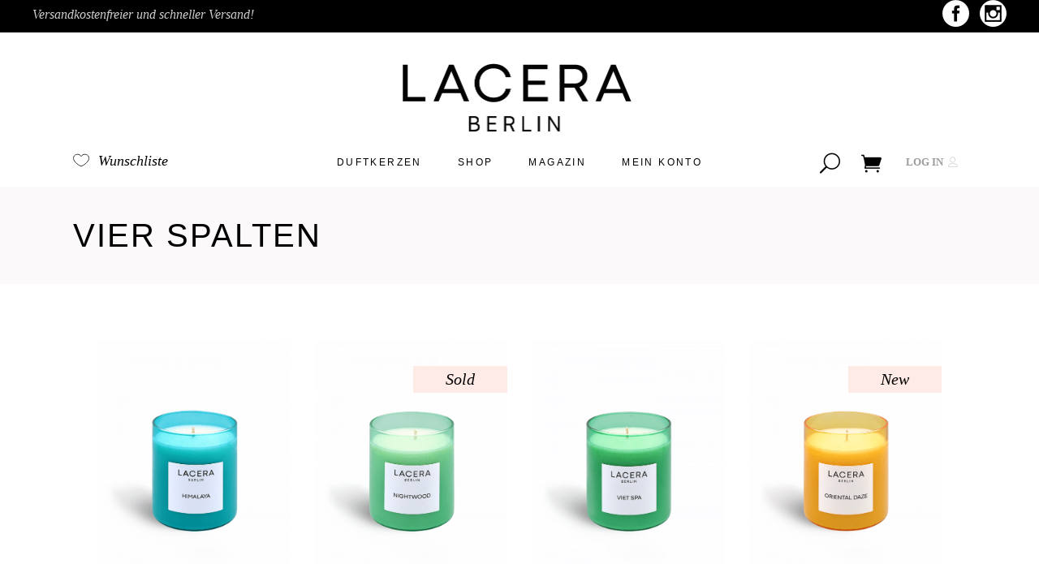

--- FILE ---
content_type: text/html; charset=UTF-8
request_url: https://lacera.de/shop/vier-spalten-2
body_size: 27244
content:
<!DOCTYPE html>
<html lang="de" prefix="og: https://ogp.me/ns#">
<head>
			
		<meta charset="UTF-8"/>
		<link rel="profile" href="https://gmpg.org/xfn/11"/>
			
				<meta name="viewport" content="width=device-width,initial-scale=1,user-scalable=yes">
		
<!-- Suchmaschinen-Optimierung durch Rank Math PRO - https://rankmath.com/ -->
<title>Vier Spalten - LACERA BERLIN</title>
<meta name="robots" content="follow, index, max-snippet:-1, max-video-preview:-1, max-image-preview:large"/>
<link rel="canonical" href="https://lacera.de/shop/vier-spalten-2" />
<meta property="og:locale" content="de_DE" />
<meta property="og:type" content="article" />
<meta property="og:title" content="Vier Spalten - LACERA BERLIN" />
<meta property="og:url" content="https://lacera.de/shop/vier-spalten-2" />
<meta property="og:site_name" content="LACERA BERLIN" />
<meta property="og:updated_time" content="2020-10-27T13:16:21+01:00" />
<meta property="og:image" content="https://lacera.de/wp-content/uploads/2020/09/Lacera_Browser_Icon.png" />
<meta property="og:image:secure_url" content="https://lacera.de/wp-content/uploads/2020/09/Lacera_Browser_Icon.png" />
<meta property="og:image:width" content="512" />
<meta property="og:image:height" content="512" />
<meta property="og:image:alt" content="Vier Spalten" />
<meta property="og:image:type" content="image/png" />
<meta property="article:published_time" content="2020-10-27T13:16:18+01:00" />
<meta property="article:modified_time" content="2020-10-27T13:16:21+01:00" />
<meta name="twitter:card" content="summary_large_image" />
<meta name="twitter:title" content="Vier Spalten - LACERA BERLIN" />
<meta name="twitter:image" content="https://lacera.de/wp-content/uploads/2020/09/Lacera_Browser_Icon.png" />
<meta name="twitter:label1" content="Lesedauer" />
<meta name="twitter:data1" content="Weniger als eine Minute" />
<script type="application/ld+json" class="rank-math-schema">{"@context":"https://schema.org","@graph":[{"@type":["Organization"],"@id":"https://lacera.de/#organization","name":"LACERA BERLIN","url":"https://lacera.de","logo":{"@type":"ImageObject","@id":"https://lacera.de/#logo","url":"https://lacera.de/wp-content/uploads/2020/09/LACB_Logo_N_BoW.png","contentUrl":"https://lacera.de/wp-content/uploads/2020/09/LACB_Logo_N_BoW.png","caption":"LACERA BERLIN","inLanguage":"de","width":"567","height":"170"},"openingHours":["Monday,Tuesday,Wednesday,Thursday,Friday,Saturday,Sunday 09:00-17:00"]},{"@type":"WebSite","@id":"https://lacera.de/#website","url":"https://lacera.de","name":"LACERA BERLIN","publisher":{"@id":"https://lacera.de/#organization"},"inLanguage":"de"},{"@type":"ImageObject","@id":"https://lacera.de/wp-content/uploads/2020/09/Lacera_Browser_Icon.png","url":"https://lacera.de/wp-content/uploads/2020/09/Lacera_Browser_Icon.png","width":"512","height":"512","inLanguage":"de"},{"@type":"WebPage","@id":"https://lacera.de/shop/vier-spalten-2#webpage","url":"https://lacera.de/shop/vier-spalten-2","name":"Vier Spalten - LACERA BERLIN","datePublished":"2020-10-27T13:16:18+01:00","dateModified":"2020-10-27T13:16:21+01:00","isPartOf":{"@id":"https://lacera.de/#website"},"primaryImageOfPage":{"@id":"https://lacera.de/wp-content/uploads/2020/09/Lacera_Browser_Icon.png"},"inLanguage":"de"},{"@type":"Person","@id":"https://lacera.de/author/lab_admin","name":"Mark","url":"https://lacera.de/author/lab_admin","image":{"@type":"ImageObject","@id":"https://secure.gravatar.com/avatar/4f61db5b0866a8b313b1e05bd7e3deb7fc12e4fa10045f15c4c0fe35f962443b?s=96&amp;d=mm&amp;r=g","url":"https://secure.gravatar.com/avatar/4f61db5b0866a8b313b1e05bd7e3deb7fc12e4fa10045f15c4c0fe35f962443b?s=96&amp;d=mm&amp;r=g","caption":"Mark","inLanguage":"de"},"sameAs":["https://lacera.de"],"worksFor":{"@id":"https://lacera.de/#organization"}},{"@type":"Article","headline":"Vier Spalten - LACERA BERLIN","datePublished":"2020-10-27T13:16:18+01:00","dateModified":"2020-10-27T13:16:21+01:00","author":{"@id":"https://lacera.de/author/lab_admin","name":"Mark"},"publisher":{"@id":"https://lacera.de/#organization"},"name":"Vier Spalten - LACERA BERLIN","@id":"https://lacera.de/shop/vier-spalten-2#richSnippet","isPartOf":{"@id":"https://lacera.de/shop/vier-spalten-2#webpage"},"image":{"@id":"https://lacera.de/wp-content/uploads/2020/09/Lacera_Browser_Icon.png"},"inLanguage":"de","mainEntityOfPage":{"@id":"https://lacera.de/shop/vier-spalten-2#webpage"}}]}</script>
<!-- /Rank Math WordPress SEO Plugin -->


<link rel='dns-prefetch' href='//www.googletagmanager.com' />
<link rel="alternate" type="application/rss+xml" title="LACERA BERLIN &raquo; Feed" href="https://lacera.de/feed" />
<link rel="alternate" type="application/rss+xml" title="LACERA BERLIN &raquo; Kommentar-Feed" href="https://lacera.de/comments/feed" />
<link rel="alternate" title="oEmbed (JSON)" type="application/json+oembed" href="https://lacera.de/wp-json/oembed/1.0/embed?url=https%3A%2F%2Flacera.de%2Fshop%2Fvier-spalten-2" />
<link rel="alternate" title="oEmbed (XML)" type="text/xml+oembed" href="https://lacera.de/wp-json/oembed/1.0/embed?url=https%3A%2F%2Flacera.de%2Fshop%2Fvier-spalten-2&#038;format=xml" />
<style id='wp-img-auto-sizes-contain-inline-css' type='text/css'>
img:is([sizes=auto i],[sizes^="auto," i]){contain-intrinsic-size:3000px 1500px}
/*# sourceURL=wp-img-auto-sizes-contain-inline-css */
</style>
<style id='wp-emoji-styles-inline-css' type='text/css'>

	img.wp-smiley, img.emoji {
		display: inline !important;
		border: none !important;
		box-shadow: none !important;
		height: 1em !important;
		width: 1em !important;
		margin: 0 0.07em !important;
		vertical-align: -0.1em !important;
		background: none !important;
		padding: 0 !important;
	}
/*# sourceURL=wp-emoji-styles-inline-css */
</style>
<style id='wp-block-library-inline-css' type='text/css'>
:root{--wp-block-synced-color:#7a00df;--wp-block-synced-color--rgb:122,0,223;--wp-bound-block-color:var(--wp-block-synced-color);--wp-editor-canvas-background:#ddd;--wp-admin-theme-color:#007cba;--wp-admin-theme-color--rgb:0,124,186;--wp-admin-theme-color-darker-10:#006ba1;--wp-admin-theme-color-darker-10--rgb:0,107,160.5;--wp-admin-theme-color-darker-20:#005a87;--wp-admin-theme-color-darker-20--rgb:0,90,135;--wp-admin-border-width-focus:2px}@media (min-resolution:192dpi){:root{--wp-admin-border-width-focus:1.5px}}.wp-element-button{cursor:pointer}:root .has-very-light-gray-background-color{background-color:#eee}:root .has-very-dark-gray-background-color{background-color:#313131}:root .has-very-light-gray-color{color:#eee}:root .has-very-dark-gray-color{color:#313131}:root .has-vivid-green-cyan-to-vivid-cyan-blue-gradient-background{background:linear-gradient(135deg,#00d084,#0693e3)}:root .has-purple-crush-gradient-background{background:linear-gradient(135deg,#34e2e4,#4721fb 50%,#ab1dfe)}:root .has-hazy-dawn-gradient-background{background:linear-gradient(135deg,#faaca8,#dad0ec)}:root .has-subdued-olive-gradient-background{background:linear-gradient(135deg,#fafae1,#67a671)}:root .has-atomic-cream-gradient-background{background:linear-gradient(135deg,#fdd79a,#004a59)}:root .has-nightshade-gradient-background{background:linear-gradient(135deg,#330968,#31cdcf)}:root .has-midnight-gradient-background{background:linear-gradient(135deg,#020381,#2874fc)}:root{--wp--preset--font-size--normal:16px;--wp--preset--font-size--huge:42px}.has-regular-font-size{font-size:1em}.has-larger-font-size{font-size:2.625em}.has-normal-font-size{font-size:var(--wp--preset--font-size--normal)}.has-huge-font-size{font-size:var(--wp--preset--font-size--huge)}.has-text-align-center{text-align:center}.has-text-align-left{text-align:left}.has-text-align-right{text-align:right}.has-fit-text{white-space:nowrap!important}#end-resizable-editor-section{display:none}.aligncenter{clear:both}.items-justified-left{justify-content:flex-start}.items-justified-center{justify-content:center}.items-justified-right{justify-content:flex-end}.items-justified-space-between{justify-content:space-between}.screen-reader-text{border:0;clip-path:inset(50%);height:1px;margin:-1px;overflow:hidden;padding:0;position:absolute;width:1px;word-wrap:normal!important}.screen-reader-text:focus{background-color:#ddd;clip-path:none;color:#444;display:block;font-size:1em;height:auto;left:5px;line-height:normal;padding:15px 23px 14px;text-decoration:none;top:5px;width:auto;z-index:100000}html :where(.has-border-color){border-style:solid}html :where([style*=border-top-color]){border-top-style:solid}html :where([style*=border-right-color]){border-right-style:solid}html :where([style*=border-bottom-color]){border-bottom-style:solid}html :where([style*=border-left-color]){border-left-style:solid}html :where([style*=border-width]){border-style:solid}html :where([style*=border-top-width]){border-top-style:solid}html :where([style*=border-right-width]){border-right-style:solid}html :where([style*=border-bottom-width]){border-bottom-style:solid}html :where([style*=border-left-width]){border-left-style:solid}html :where(img[class*=wp-image-]){height:auto;max-width:100%}:where(figure){margin:0 0 1em}html :where(.is-position-sticky){--wp-admin--admin-bar--position-offset:var(--wp-admin--admin-bar--height,0px)}@media screen and (max-width:600px){html :where(.is-position-sticky){--wp-admin--admin-bar--position-offset:0px}}

/*# sourceURL=wp-block-library-inline-css */
</style><link rel='stylesheet' id='wc-blocks-style-css' href='https://lacera.de/wp-content/plugins/woocommerce/assets/client/blocks/wc-blocks.css?ver=wc-10.4.3' type='text/css' media='all' />
<style id='global-styles-inline-css' type='text/css'>
:root{--wp--preset--aspect-ratio--square: 1;--wp--preset--aspect-ratio--4-3: 4/3;--wp--preset--aspect-ratio--3-4: 3/4;--wp--preset--aspect-ratio--3-2: 3/2;--wp--preset--aspect-ratio--2-3: 2/3;--wp--preset--aspect-ratio--16-9: 16/9;--wp--preset--aspect-ratio--9-16: 9/16;--wp--preset--color--black: #000000;--wp--preset--color--cyan-bluish-gray: #abb8c3;--wp--preset--color--white: #ffffff;--wp--preset--color--pale-pink: #f78da7;--wp--preset--color--vivid-red: #cf2e2e;--wp--preset--color--luminous-vivid-orange: #ff6900;--wp--preset--color--luminous-vivid-amber: #fcb900;--wp--preset--color--light-green-cyan: #7bdcb5;--wp--preset--color--vivid-green-cyan: #00d084;--wp--preset--color--pale-cyan-blue: #8ed1fc;--wp--preset--color--vivid-cyan-blue: #0693e3;--wp--preset--color--vivid-purple: #9b51e0;--wp--preset--gradient--vivid-cyan-blue-to-vivid-purple: linear-gradient(135deg,rgb(6,147,227) 0%,rgb(155,81,224) 100%);--wp--preset--gradient--light-green-cyan-to-vivid-green-cyan: linear-gradient(135deg,rgb(122,220,180) 0%,rgb(0,208,130) 100%);--wp--preset--gradient--luminous-vivid-amber-to-luminous-vivid-orange: linear-gradient(135deg,rgb(252,185,0) 0%,rgb(255,105,0) 100%);--wp--preset--gradient--luminous-vivid-orange-to-vivid-red: linear-gradient(135deg,rgb(255,105,0) 0%,rgb(207,46,46) 100%);--wp--preset--gradient--very-light-gray-to-cyan-bluish-gray: linear-gradient(135deg,rgb(238,238,238) 0%,rgb(169,184,195) 100%);--wp--preset--gradient--cool-to-warm-spectrum: linear-gradient(135deg,rgb(74,234,220) 0%,rgb(151,120,209) 20%,rgb(207,42,186) 40%,rgb(238,44,130) 60%,rgb(251,105,98) 80%,rgb(254,248,76) 100%);--wp--preset--gradient--blush-light-purple: linear-gradient(135deg,rgb(255,206,236) 0%,rgb(152,150,240) 100%);--wp--preset--gradient--blush-bordeaux: linear-gradient(135deg,rgb(254,205,165) 0%,rgb(254,45,45) 50%,rgb(107,0,62) 100%);--wp--preset--gradient--luminous-dusk: linear-gradient(135deg,rgb(255,203,112) 0%,rgb(199,81,192) 50%,rgb(65,88,208) 100%);--wp--preset--gradient--pale-ocean: linear-gradient(135deg,rgb(255,245,203) 0%,rgb(182,227,212) 50%,rgb(51,167,181) 100%);--wp--preset--gradient--electric-grass: linear-gradient(135deg,rgb(202,248,128) 0%,rgb(113,206,126) 100%);--wp--preset--gradient--midnight: linear-gradient(135deg,rgb(2,3,129) 0%,rgb(40,116,252) 100%);--wp--preset--font-size--small: 13px;--wp--preset--font-size--medium: 20px;--wp--preset--font-size--large: 36px;--wp--preset--font-size--x-large: 42px;--wp--preset--spacing--20: 0.44rem;--wp--preset--spacing--30: 0.67rem;--wp--preset--spacing--40: 1rem;--wp--preset--spacing--50: 1.5rem;--wp--preset--spacing--60: 2.25rem;--wp--preset--spacing--70: 3.38rem;--wp--preset--spacing--80: 5.06rem;--wp--preset--shadow--natural: 6px 6px 9px rgba(0, 0, 0, 0.2);--wp--preset--shadow--deep: 12px 12px 50px rgba(0, 0, 0, 0.4);--wp--preset--shadow--sharp: 6px 6px 0px rgba(0, 0, 0, 0.2);--wp--preset--shadow--outlined: 6px 6px 0px -3px rgb(255, 255, 255), 6px 6px rgb(0, 0, 0);--wp--preset--shadow--crisp: 6px 6px 0px rgb(0, 0, 0);}:where(.is-layout-flex){gap: 0.5em;}:where(.is-layout-grid){gap: 0.5em;}body .is-layout-flex{display: flex;}.is-layout-flex{flex-wrap: wrap;align-items: center;}.is-layout-flex > :is(*, div){margin: 0;}body .is-layout-grid{display: grid;}.is-layout-grid > :is(*, div){margin: 0;}:where(.wp-block-columns.is-layout-flex){gap: 2em;}:where(.wp-block-columns.is-layout-grid){gap: 2em;}:where(.wp-block-post-template.is-layout-flex){gap: 1.25em;}:where(.wp-block-post-template.is-layout-grid){gap: 1.25em;}.has-black-color{color: var(--wp--preset--color--black) !important;}.has-cyan-bluish-gray-color{color: var(--wp--preset--color--cyan-bluish-gray) !important;}.has-white-color{color: var(--wp--preset--color--white) !important;}.has-pale-pink-color{color: var(--wp--preset--color--pale-pink) !important;}.has-vivid-red-color{color: var(--wp--preset--color--vivid-red) !important;}.has-luminous-vivid-orange-color{color: var(--wp--preset--color--luminous-vivid-orange) !important;}.has-luminous-vivid-amber-color{color: var(--wp--preset--color--luminous-vivid-amber) !important;}.has-light-green-cyan-color{color: var(--wp--preset--color--light-green-cyan) !important;}.has-vivid-green-cyan-color{color: var(--wp--preset--color--vivid-green-cyan) !important;}.has-pale-cyan-blue-color{color: var(--wp--preset--color--pale-cyan-blue) !important;}.has-vivid-cyan-blue-color{color: var(--wp--preset--color--vivid-cyan-blue) !important;}.has-vivid-purple-color{color: var(--wp--preset--color--vivid-purple) !important;}.has-black-background-color{background-color: var(--wp--preset--color--black) !important;}.has-cyan-bluish-gray-background-color{background-color: var(--wp--preset--color--cyan-bluish-gray) !important;}.has-white-background-color{background-color: var(--wp--preset--color--white) !important;}.has-pale-pink-background-color{background-color: var(--wp--preset--color--pale-pink) !important;}.has-vivid-red-background-color{background-color: var(--wp--preset--color--vivid-red) !important;}.has-luminous-vivid-orange-background-color{background-color: var(--wp--preset--color--luminous-vivid-orange) !important;}.has-luminous-vivid-amber-background-color{background-color: var(--wp--preset--color--luminous-vivid-amber) !important;}.has-light-green-cyan-background-color{background-color: var(--wp--preset--color--light-green-cyan) !important;}.has-vivid-green-cyan-background-color{background-color: var(--wp--preset--color--vivid-green-cyan) !important;}.has-pale-cyan-blue-background-color{background-color: var(--wp--preset--color--pale-cyan-blue) !important;}.has-vivid-cyan-blue-background-color{background-color: var(--wp--preset--color--vivid-cyan-blue) !important;}.has-vivid-purple-background-color{background-color: var(--wp--preset--color--vivid-purple) !important;}.has-black-border-color{border-color: var(--wp--preset--color--black) !important;}.has-cyan-bluish-gray-border-color{border-color: var(--wp--preset--color--cyan-bluish-gray) !important;}.has-white-border-color{border-color: var(--wp--preset--color--white) !important;}.has-pale-pink-border-color{border-color: var(--wp--preset--color--pale-pink) !important;}.has-vivid-red-border-color{border-color: var(--wp--preset--color--vivid-red) !important;}.has-luminous-vivid-orange-border-color{border-color: var(--wp--preset--color--luminous-vivid-orange) !important;}.has-luminous-vivid-amber-border-color{border-color: var(--wp--preset--color--luminous-vivid-amber) !important;}.has-light-green-cyan-border-color{border-color: var(--wp--preset--color--light-green-cyan) !important;}.has-vivid-green-cyan-border-color{border-color: var(--wp--preset--color--vivid-green-cyan) !important;}.has-pale-cyan-blue-border-color{border-color: var(--wp--preset--color--pale-cyan-blue) !important;}.has-vivid-cyan-blue-border-color{border-color: var(--wp--preset--color--vivid-cyan-blue) !important;}.has-vivid-purple-border-color{border-color: var(--wp--preset--color--vivid-purple) !important;}.has-vivid-cyan-blue-to-vivid-purple-gradient-background{background: var(--wp--preset--gradient--vivid-cyan-blue-to-vivid-purple) !important;}.has-light-green-cyan-to-vivid-green-cyan-gradient-background{background: var(--wp--preset--gradient--light-green-cyan-to-vivid-green-cyan) !important;}.has-luminous-vivid-amber-to-luminous-vivid-orange-gradient-background{background: var(--wp--preset--gradient--luminous-vivid-amber-to-luminous-vivid-orange) !important;}.has-luminous-vivid-orange-to-vivid-red-gradient-background{background: var(--wp--preset--gradient--luminous-vivid-orange-to-vivid-red) !important;}.has-very-light-gray-to-cyan-bluish-gray-gradient-background{background: var(--wp--preset--gradient--very-light-gray-to-cyan-bluish-gray) !important;}.has-cool-to-warm-spectrum-gradient-background{background: var(--wp--preset--gradient--cool-to-warm-spectrum) !important;}.has-blush-light-purple-gradient-background{background: var(--wp--preset--gradient--blush-light-purple) !important;}.has-blush-bordeaux-gradient-background{background: var(--wp--preset--gradient--blush-bordeaux) !important;}.has-luminous-dusk-gradient-background{background: var(--wp--preset--gradient--luminous-dusk) !important;}.has-pale-ocean-gradient-background{background: var(--wp--preset--gradient--pale-ocean) !important;}.has-electric-grass-gradient-background{background: var(--wp--preset--gradient--electric-grass) !important;}.has-midnight-gradient-background{background: var(--wp--preset--gradient--midnight) !important;}.has-small-font-size{font-size: var(--wp--preset--font-size--small) !important;}.has-medium-font-size{font-size: var(--wp--preset--font-size--medium) !important;}.has-large-font-size{font-size: var(--wp--preset--font-size--large) !important;}.has-x-large-font-size{font-size: var(--wp--preset--font-size--x-large) !important;}
/*# sourceURL=global-styles-inline-css */
</style>

<style id='classic-theme-styles-inline-css' type='text/css'>
/*! This file is auto-generated */
.wp-block-button__link{color:#fff;background-color:#32373c;border-radius:9999px;box-shadow:none;text-decoration:none;padding:calc(.667em + 2px) calc(1.333em + 2px);font-size:1.125em}.wp-block-file__button{background:#32373c;color:#fff;text-decoration:none}
/*# sourceURL=/wp-includes/css/classic-themes.min.css */
</style>
<link rel='stylesheet' id='wp-components-css' href='https://lacera.de/wp-includes/css/dist/components/style.min.css?ver=6.9' type='text/css' media='all' />
<link rel='stylesheet' id='wp-preferences-css' href='https://lacera.de/wp-includes/css/dist/preferences/style.min.css?ver=6.9' type='text/css' media='all' />
<link rel='stylesheet' id='wp-block-editor-css' href='https://lacera.de/wp-includes/css/dist/block-editor/style.min.css?ver=6.9' type='text/css' media='all' />
<link rel='stylesheet' id='popup-maker-block-library-style-css' href='https://lacera.de/wp-content/plugins/popup-maker/dist/packages/block-library-style.css?ver=dbea705cfafe089d65f1' type='text/css' media='all' />
<link rel='stylesheet' id='biagiotti-membership-style-css' href='https://lacera.de/wp-content/plugins/biagiotti-membership/assets/css/membership.min.css?ver=6.9' type='text/css' media='all' />
<link rel='stylesheet' id='biagiotti-membership-responsive-style-css' href='https://lacera.de/wp-content/plugins/biagiotti-membership/assets/css/membership-responsive.min.css?ver=6.9' type='text/css' media='all' />
<link rel='stylesheet' id='contact-form-7-css' href='https://lacera.de/wp-content/plugins/contact-form-7/includes/css/styles.css?ver=6.1.4' type='text/css' media='all' />
<style id='woocommerce-inline-inline-css' type='text/css'>
.woocommerce form .form-row .required { visibility: visible; }
/*# sourceURL=woocommerce-inline-inline-css */
</style>
<link rel='stylesheet' id='paypalplus-woocommerce-front-css' href='https://lacera.de/wp-content/plugins/woo-paypalplus/public/css/front.min.css?ver=1641405131' type='text/css' media='screen' />
<link rel='stylesheet' id='biagiotti-mikado-default-style-css' href='https://lacera.de/wp-content/themes/biagiotti/style.css?ver=6.9' type='text/css' media='all' />
<link rel='stylesheet' id='biagiotti-mikado-modules-css' href='https://lacera.de/wp-content/themes/biagiotti/assets/css/modules.min.css?ver=6.9' type='text/css' media='all' />
<link rel='stylesheet' id='mkdf-dripicons-css' href='https://lacera.de/wp-content/themes/biagiotti/framework/lib/icons-pack/dripicons/dripicons.css?ver=6.9' type='text/css' media='all' />
<link rel='stylesheet' id='mkdf-font_elegant-css' href='https://lacera.de/wp-content/themes/biagiotti/framework/lib/icons-pack/elegant-icons/style.min.css?ver=6.9' type='text/css' media='all' />
<link rel='stylesheet' id='mkdf-font_awesome-css' href='https://lacera.de/wp-content/themes/biagiotti/framework/lib/icons-pack/font-awesome/css/fontawesome-all.min.css?ver=6.9' type='text/css' media='all' />
<link rel='stylesheet' id='mkdf-ion_icons-css' href='https://lacera.de/wp-content/themes/biagiotti/framework/lib/icons-pack/ion-icons/css/ionicons.min.css?ver=6.9' type='text/css' media='all' />
<link rel='stylesheet' id='mkdf-linea_icons-css' href='https://lacera.de/wp-content/themes/biagiotti/framework/lib/icons-pack/linea-icons/style.css?ver=6.9' type='text/css' media='all' />
<link rel='stylesheet' id='mkdf-linear_icons-css' href='https://lacera.de/wp-content/themes/biagiotti/framework/lib/icons-pack/linear-icons/style.css?ver=6.9' type='text/css' media='all' />
<link rel='stylesheet' id='mkdf-simple_line_icons-css' href='https://lacera.de/wp-content/themes/biagiotti/framework/lib/icons-pack/simple-line-icons/simple-line-icons.css?ver=6.9' type='text/css' media='all' />
<link rel='stylesheet' id='mediaelement-css' href='https://lacera.de/wp-includes/js/mediaelement/mediaelementplayer-legacy.min.css?ver=4.2.17' type='text/css' media='all' />
<link rel='stylesheet' id='wp-mediaelement-css' href='https://lacera.de/wp-includes/js/mediaelement/wp-mediaelement.min.css?ver=6.9' type='text/css' media='all' />
<link rel='stylesheet' id='biagiotti-mikado-woo-css' href='https://lacera.de/wp-content/themes/biagiotti/assets/css/woocommerce.min.css?ver=6.9' type='text/css' media='all' />
<style id='biagiotti-mikado-woo-inline-css' type='text/css'>
@media only screen and (max-width: 1024px) {.page-id-3918 .mkdf-title-holder, .page-id-3918 .mkdf-title-holder .mkdf-title-wrapper { height: 80px !important;}}
/*# sourceURL=biagiotti-mikado-woo-inline-css */
</style>
<link rel='stylesheet' id='biagiotti-mikado-woo-responsive-css' href='https://lacera.de/wp-content/themes/biagiotti/assets/css/woocommerce-responsive.min.css?ver=6.9' type='text/css' media='all' />
<link rel='stylesheet' id='biagiotti-mikado-style-dynamic-css' href='https://lacera.de/wp-content/themes/biagiotti/assets/css/style_dynamic.css?ver=1763639202' type='text/css' media='all' />
<link rel='stylesheet' id='biagiotti-mikado-modules-responsive-css' href='https://lacera.de/wp-content/themes/biagiotti/assets/css/modules-responsive.min.css?ver=6.9' type='text/css' media='all' />
<link rel='stylesheet' id='biagiotti-mikado-style-dynamic-responsive-css' href='https://lacera.de/wp-content/themes/biagiotti/assets/css/style_dynamic_responsive.css?ver=1763639202' type='text/css' media='all' />
<link rel='stylesheet' id='themename-style-handle-google-fonts-css' href='//lacera.de/wp-content/uploads/omgf/themename-style-handle-google-fonts/themename-style-handle-google-fonts.css?ver=1647524677' type='text/css' media='all' />
<link rel='stylesheet' id='biagiotti-core-dashboard-style-css' href='https://lacera.de/wp-content/plugins/biagiotti-core/core-dashboard/assets/css/core-dashboard.min.css?ver=6.9' type='text/css' media='all' />
<link rel='stylesheet' id='js_composer_front-css' href='https://lacera.de/wp-content/plugins/js_composer/assets/css/js_composer.min.css?ver=8.0.1' type='text/css' media='all' />
<script type="text/javascript" src="https://lacera.de/wp-includes/js/jquery/jquery.min.js?ver=3.7.1" id="jquery-core-js"></script>
<script type="text/javascript" src="https://lacera.de/wp-includes/js/jquery/jquery-migrate.min.js?ver=3.4.1" id="jquery-migrate-js"></script>
<script type="text/javascript" src="https://lacera.de/wp-content/plugins/woocommerce/assets/js/jquery-blockui/jquery.blockUI.min.js?ver=2.7.0-wc.10.4.3" id="wc-jquery-blockui-js" data-wp-strategy="defer"></script>
<script type="text/javascript" id="wc-add-to-cart-js-extra">
/* <![CDATA[ */
var wc_add_to_cart_params = {"ajax_url":"/wp-admin/admin-ajax.php","wc_ajax_url":"/?wc-ajax=%%endpoint%%","i18n_view_cart":"Warenkorb anzeigen","cart_url":"https://lacera.de/einkaufswagen","is_cart":"","cart_redirect_after_add":"no"};
//# sourceURL=wc-add-to-cart-js-extra
/* ]]> */
</script>
<script type="text/javascript" src="https://lacera.de/wp-content/plugins/woocommerce/assets/js/frontend/add-to-cart.min.js?ver=10.4.3" id="wc-add-to-cart-js" data-wp-strategy="defer"></script>
<script type="text/javascript" src="https://lacera.de/wp-content/plugins/woocommerce/assets/js/js-cookie/js.cookie.min.js?ver=2.1.4-wc.10.4.3" id="wc-js-cookie-js" defer="defer" data-wp-strategy="defer"></script>
<script type="text/javascript" id="woocommerce-js-extra">
/* <![CDATA[ */
var woocommerce_params = {"ajax_url":"/wp-admin/admin-ajax.php","wc_ajax_url":"/?wc-ajax=%%endpoint%%","i18n_password_show":"Passwort anzeigen","i18n_password_hide":"Passwort ausblenden"};
//# sourceURL=woocommerce-js-extra
/* ]]> */
</script>
<script type="text/javascript" src="https://lacera.de/wp-content/plugins/woocommerce/assets/js/frontend/woocommerce.min.js?ver=10.4.3" id="woocommerce-js" defer="defer" data-wp-strategy="defer"></script>
<script type="text/javascript" src="https://cdn.jsdelivr.net/npm/bluebird@3.5.3/js/browser/bluebird.js?ver=6.9" id="bluebird-js"></script>
<script type="text/javascript" src="https://lacera.de/wp-content/plugins/js_composer/assets/js/vendors/woocommerce-add-to-cart.js?ver=8.0.1" id="vc_woocommerce-add-to-cart-js-js"></script>
<script type="text/javascript" src="https://lacera.de/wp-content/plugins/woocommerce/assets/js/select2/select2.full.min.js?ver=4.0.3-wc.10.4.3" id="wc-select2-js" defer="defer" data-wp-strategy="defer"></script>
<script></script><link rel="https://api.w.org/" href="https://lacera.de/wp-json/" /><link rel="alternate" title="JSON" type="application/json" href="https://lacera.de/wp-json/wp/v2/pages/3918" /><link rel="EditURI" type="application/rsd+xml" title="RSD" href="https://lacera.de/xmlrpc.php?rsd" />
<meta name="generator" content="WordPress 6.9" />
<link rel='shortlink' href='https://lacera.de/?p=3918' />
<meta name="generator" content="Site Kit by Google 1.171.0" /><!-- HFCM by 99 Robots - Snippet # 1: Taboola Rasa -->
<!-- Taboola Pixel Code -->
<script type='text/javascript'>
  window._tfa = window._tfa || [];
  window._tfa.push({notify: 'event', name: 'page_view', id: 1441216});
  !function (t, f, a, x) {
         if (!document.getElementById(x)) {
            t.async = 1;t.src = a;t.id=x;f.parentNode.insertBefore(t, f);
         }
  }(document.createElement('script'),
  document.getElementsByTagName('script')[0],
  '//cdn.taboola.com/libtrc/unip/1441216/tfa.js',
  'tb_tfa_script');
</script>
<!-- End of Taboola Pixel Code -->
<!-- /end HFCM by 99 Robots -->
<!-- Google site verification - Google for WooCommerce -->
<meta name="google-site-verification" content="lYDdewt9uDzNW-byNRJp6iW43cm1OJznbkK9H__qhuY" />
	<noscript><style>.woocommerce-product-gallery{ opacity: 1 !important; }</style></noscript>
	
<!-- Meta Pixel Code -->
<script type='text/javascript'>
!function(f,b,e,v,n,t,s){if(f.fbq)return;n=f.fbq=function(){n.callMethod?
n.callMethod.apply(n,arguments):n.queue.push(arguments)};if(!f._fbq)f._fbq=n;
n.push=n;n.loaded=!0;n.version='2.0';n.queue=[];t=b.createElement(e);t.async=!0;
t.src=v;s=b.getElementsByTagName(e)[0];s.parentNode.insertBefore(t,s)}(window,
document,'script','https://connect.facebook.net/en_US/fbevents.js');
</script>
<!-- End Meta Pixel Code -->
<script type='text/javascript'>var url = window.location.origin + '?ob=open-bridge';
            fbq('set', 'openbridge', '2740387022894102', url);
fbq('init', '2740387022894102', {}, {
    "agent": "wordpress-6.9-4.1.5"
})</script><script type='text/javascript'>
    fbq('track', 'PageView', []);
  </script><meta name="generator" content="Powered by WPBakery Page Builder - drag and drop page builder for WordPress."/>

<!-- Von Site Kit hinzugefügtes Google-Tag-Manager-Snippet -->
<script type="text/javascript">
/* <![CDATA[ */

			( function( w, d, s, l, i ) {
				w[l] = w[l] || [];
				w[l].push( {'gtm.start': new Date().getTime(), event: 'gtm.js'} );
				var f = d.getElementsByTagName( s )[0],
					j = d.createElement( s ), dl = l != 'dataLayer' ? '&l=' + l : '';
				j.async = true;
				j.src = 'https://www.googletagmanager.com/gtm.js?id=' + i + dl;
				f.parentNode.insertBefore( j, f );
			} )( window, document, 'script', 'dataLayer', 'GTM-K4X7Z76' );
			
/* ]]> */
</script>

<!-- Ende des von Site Kit hinzugefügten Google-Tag-Manager-Snippets -->
<meta name="generator" content="Powered by Slider Revolution 6.6.12 - responsive, Mobile-Friendly Slider Plugin for WordPress with comfortable drag and drop interface." />
<link rel="icon" href="https://lacera.de/wp-content/uploads/2020/11/cropped-favicon-32x32.gif" sizes="32x32" />
<link rel="icon" href="https://lacera.de/wp-content/uploads/2020/11/cropped-favicon-192x192.gif" sizes="192x192" />
<link rel="apple-touch-icon" href="https://lacera.de/wp-content/uploads/2020/11/cropped-favicon-180x180.gif" />
<meta name="msapplication-TileImage" content="https://lacera.de/wp-content/uploads/2020/11/cropped-favicon-270x270.gif" />
<script>function setREVStartSize(e){
			//window.requestAnimationFrame(function() {
				window.RSIW = window.RSIW===undefined ? window.innerWidth : window.RSIW;
				window.RSIH = window.RSIH===undefined ? window.innerHeight : window.RSIH;
				try {
					var pw = document.getElementById(e.c).parentNode.offsetWidth,
						newh;
					pw = pw===0 || isNaN(pw) || (e.l=="fullwidth" || e.layout=="fullwidth") ? window.RSIW : pw;
					e.tabw = e.tabw===undefined ? 0 : parseInt(e.tabw);
					e.thumbw = e.thumbw===undefined ? 0 : parseInt(e.thumbw);
					e.tabh = e.tabh===undefined ? 0 : parseInt(e.tabh);
					e.thumbh = e.thumbh===undefined ? 0 : parseInt(e.thumbh);
					e.tabhide = e.tabhide===undefined ? 0 : parseInt(e.tabhide);
					e.thumbhide = e.thumbhide===undefined ? 0 : parseInt(e.thumbhide);
					e.mh = e.mh===undefined || e.mh=="" || e.mh==="auto" ? 0 : parseInt(e.mh,0);
					if(e.layout==="fullscreen" || e.l==="fullscreen")
						newh = Math.max(e.mh,window.RSIH);
					else{
						e.gw = Array.isArray(e.gw) ? e.gw : [e.gw];
						for (var i in e.rl) if (e.gw[i]===undefined || e.gw[i]===0) e.gw[i] = e.gw[i-1];
						e.gh = e.el===undefined || e.el==="" || (Array.isArray(e.el) && e.el.length==0)? e.gh : e.el;
						e.gh = Array.isArray(e.gh) ? e.gh : [e.gh];
						for (var i in e.rl) if (e.gh[i]===undefined || e.gh[i]===0) e.gh[i] = e.gh[i-1];
											
						var nl = new Array(e.rl.length),
							ix = 0,
							sl;
						e.tabw = e.tabhide>=pw ? 0 : e.tabw;
						e.thumbw = e.thumbhide>=pw ? 0 : e.thumbw;
						e.tabh = e.tabhide>=pw ? 0 : e.tabh;
						e.thumbh = e.thumbhide>=pw ? 0 : e.thumbh;
						for (var i in e.rl) nl[i] = e.rl[i]<window.RSIW ? 0 : e.rl[i];
						sl = nl[0];
						for (var i in nl) if (sl>nl[i] && nl[i]>0) { sl = nl[i]; ix=i;}
						var m = pw>(e.gw[ix]+e.tabw+e.thumbw) ? 1 : (pw-(e.tabw+e.thumbw)) / (e.gw[ix]);
						newh =  (e.gh[ix] * m) + (e.tabh + e.thumbh);
					}
					var el = document.getElementById(e.c);
					if (el!==null && el) el.style.height = newh+"px";
					el = document.getElementById(e.c+"_wrapper");
					if (el!==null && el) {
						el.style.height = newh+"px";
						el.style.display = "block";
					}
				} catch(e){
					console.log("Failure at Presize of Slider:" + e)
				}
			//});
		  };</script>
		<style type="text/css" id="wp-custom-css">
			/*
 * Korrektur für die durch den Fehler injizierte 'max-width'. 
 * Zielt nur auf die Body-Klasse der Produktseite ab.
 */
body.single-product {
    /* Setzt die maximale Breite auf den Standardwert des Themes (oder entfernt die Begrenzung) */
    max-width: none !important;
    
    /* Stellt sicher, dass das body-Element die volle Breite annimmt */
    width: 100% !important; 
    
    /* WICHTIG: Überschreibt das zentrierte Fehler-Layout-CSS, das eventuell noch aktiv ist */
    margin: 0 auto !important;
    padding: 0 !important;
}

/* * Stellt sicher, dass die Schriften korrekt geladen werden,
 * falls die fehlerhafte body#error-page die Schriftart überschreibt.
 */
body.single-product, 
body.single-product p, 
body.single-product h1, 
body.single-product h2, 
body.single-product h3, 
body.single-product h4 {
    font-family: inherit !important;
}		</style>
		<style type="text/css" data-type="vc_shortcodes-custom-css">.vc_custom_1565879509678{padding-right: 30px !important;padding-left: 30px !important;}</style><noscript><style> .wpb_animate_when_almost_visible { opacity: 1; }</style></noscript><link rel='stylesheet' id='rs-plugin-settings-css' href='https://lacera.de/wp-content/plugins/revslider/public/assets/css/rs6.css?ver=6.6.12' type='text/css' media='all' />
<style id='rs-plugin-settings-inline-css' type='text/css'>
#rs-demo-id {}
/*# sourceURL=rs-plugin-settings-inline-css */
</style>
</head>
<body class="wp-singular page-template page-template-full-width page-template-full-width-php page page-id-3918 page-child parent-pageid-3899 wp-theme-biagiotti theme-biagiotti biagiotti-core-2.1.4 mkdf-social-login-1.1 woocommerce-no-js biagiotti-ver-3.5.1 mkdf-grid-1100 mkdf-empty-google-api mkdf-wide-dropdown-menu-content-in-grid mkdf-sticky-header-on-scroll-down-up mkdf-dropdown-animate-height mkdf-header-centered mkdf-menu-area-shadow-disable mkdf-menu-area-in-grid-shadow-disable mkdf-menu-area-border-disable mkdf-menu-area-in-grid-border-disable mkdf-logo-area-border-disable mkdf-logo-area-in-grid-border-disable mkdf-header-vertical-shadow-disable mkdf-header-vertical-border-disable mkdf-side-menu-slide-from-right mkdf-disable-ss-on-mobile mkdf-woocommerce-columns-3 mkdf-woo-normal-space mkdf-woo-pl-info-below-image mkdf-woo-single-thumb-below-image mkdf-woo-single-has-zoom mkdf-woo-single-has-pretty-photo mkdf-default-mobile-header mkdf-sticky-up-mobile-header mkdf-header-top-enabled mkdf-search-covers-header wpb-js-composer js-comp-ver-8.0.1 vc_responsive" itemscope itemtype="https://schema.org/WebPage">
	    <div class="mkdf-wrapper">
        <div class="mkdf-wrapper-inner">
            	
		
	<div class="mkdf-top-bar">
				
						
			<div class="mkdf-vertical-align-containers">
				<div class="mkdf-position-left"><!--
				 --><div class="mkdf-position-left-inner">
													<div id="text-16" class="widget widget_text mkdf-top-bar-widget">			<div class="textwidget"><div class="mkdf-dark-link-holder" style="font-style: italic; font-size: 16px; color: #cecece;">Versandkostenfreier und schneller Versand!</div></div>
		</div>											</div>
				</div>
				
				<div class="mkdf-position-center"><!--
				 --><div class="mkdf-position-center-inner">
											</div>
				</div>
				
				<div class="mkdf-position-right"><!--
				 --><div class="mkdf-position-right-inner">
													<div class="widget mkdf-social-icons-group-widget text-align-left">									<a class="mkdf-social-icon-widget-holder mkdf-icon-has-hover"  style="font-size: 33px" href="https://www.facebook.com/laceraberlin/" target="_blank">
						<span class="mkdf-social-icon-widget social_facebook_circle"></span>					</a>
													<a class="mkdf-social-icon-widget-holder mkdf-icon-has-hover"  style="font-size: 33px" href="https://www.instagram.com/lacera_berlin/" target="_blank">
						<span class="mkdf-social-icon-widget social_instagram_circle"></span>					</a>
																				</div>											</div>
				</div>
			</div>
				
				
			</div>
	
	
<header class="mkdf-page-header">
		
    <div class="mkdf-logo-area">
	    	    
        			
            <div class="mkdf-vertical-align-containers">
                <div class="mkdf-position-center"><!--
                 --><div class="mkdf-position-center-inner">
                        
	
	<div class="mkdf-logo-wrapper">
		<a itemprop="url" href="https://lacera.de/" style="height: 85px;">
			<img itemprop="image" class="mkdf-normal-logo" src="https://lacera.de/wp-content/uploads/2020/09/LACB_Logo_N_BoW.png" width="567" height="170"  alt="logo"/>
			<img itemprop="image" class="mkdf-dark-logo" src="https://lacera.de/wp-content/uploads/2020/09/LACB_Logo_N_BoW.png" width="567" height="170"  alt="dark logo"/>			<img itemprop="image" class="mkdf-light-logo" src="https://lacera.de/wp-content/uploads/2020/09/LACB_Logo_N_Mob_w.png" width="369" height="108"  alt="light logo"/>		</a>
	</div>

                    </div>
                </div>
            </div>
	            
            </div>
	
    	        
    <div class="mkdf-menu-area">
	    	    
                    <div class="mkdf-grid">
        	            
            <div class="mkdf-vertical-align-containers">
	            <div class="mkdf-position-left"><!--
                 --><div class="mkdf-centered-left-widget-area">
                        <div class="mkdf-centered-left-widget-area-inner">
	                        <div class="mkdf-position-left-inner-wrap">
			                    <div id="custom_html-2" class="widget_text widget widget_custom_html mkdf-header-widget-area-two"><div class="textwidget custom-html-widget"><a class="mkdf-custom-wishlist-header" href="https://lacera.de/wunschliste" target="_self"> 
	<span><svg xmlns="http://www.w3.org/2000/svg" xmlns:xlink="http://www.w3.org/1999/xlink" x="0px" y="0px" width="19.902px" height="17px" viewbox="2.509 5.441 19.902 15.583" enable-background="new 2.509 5.441 19.902 15.583" xml:space="preserve">
<path stroke="#000000" stroke-width="0.8" stroke-miterlimit="10" d="M12.5,20.514c-2.217-0.705-4.058-2.137-4.058-2.137  c-1.704-1.273-2.892-2.516-2.892-2.516c-0.708-0.699-1.3-1.494-1.753-2.385c-0.708-1.389-0.971-3.06-0.464-4.563  C3.982,6.993,5.958,6.29,5.958,6.29c1.351-0.485,3.188-0.513,4.595,0.244C11.96,7.291,12.5,8.482,12.5,8.482  s0.541-1.191,1.945-1.949c1.409-0.757,3.245-0.729,4.598-0.244c0,0,1.975,0.703,2.623,2.624c0.508,1.503,0.244,3.174-0.465,4.563  c-0.452,0.891-1.044,1.686-1.752,2.385c0,0-1.188,1.242-2.893,2.516C16.557,18.377,14.717,19.809,12.5,20.514z"/>
</svg></span>
	<span style="bottom:2px;">Wunschliste</span>
</a></div></div>	                        </div>
                        </div>
		            </div>
	            </div>
                <div class="mkdf-position-center"><!--
                 --><div class="mkdf-position-center-inner">
                        	
	<nav class="mkdf-main-menu mkdf-drop-down mkdf-default-nav">
		<ul id="menu-main-menue_ger" class="clearfix"><li id="nav-menu-item-4782" class="menu-item menu-item-type-post_type menu-item-object-page menu-item-home  narrow"><a href="https://lacera.de/" class=""><span class="item_outer"><span class="item_text">Duftkerzen</span></span></a></li>
<li id="nav-menu-item-4808" class="menu-item menu-item-type-post_type menu-item-object-page  narrow"><a href="https://lacera.de/shop/kollektionen" class=""><span class="item_outer"><span class="item_text">Shop</span></span></a></li>
<li id="nav-menu-item-4783" class="menu-item menu-item-type-post_type menu-item-object-page  narrow"><a href="https://lacera.de/blog-standard" class=""><span class="item_outer"><span class="item_text">Magazin</span></span></a></li>
<li id="nav-menu-item-4784" class="menu-item menu-item-type-post_type menu-item-object-page menu-item-has-children  has_sub narrow"><a href="https://lacera.de/account" class=""><span class="item_outer"><span class="item_text">Mein Konto</span><i class="mkdf-menu-arrow fa fa-angle-down"></i></span></a>
<div class="second"><div class="inner"><ul>
	<li id="nav-menu-item-4785" class="menu-item menu-item-type-post_type menu-item-object-page "><a href="https://lacera.de/shop-3" class=""><span class="item_outer"><span class="item_text">Shop</span></span></a></li>
	<li id="nav-menu-item-4786" class="menu-item menu-item-type-post_type menu-item-object-page "><a href="https://lacera.de/einkaufswagen" class=""><span class="item_outer"><span class="item_text">Warenkorb</span></span></a></li>
	<li id="nav-menu-item-4787" class="menu-item menu-item-type-post_type menu-item-object-page "><a href="https://lacera.de/wunschliste" class=""><span class="item_outer"><span class="item_text">Wunschliste</span></span></a></li>
	<li id="nav-menu-item-4788" class="menu-item menu-item-type-post_type menu-item-object-page "><a href="https://lacera.de/zur-kasse" class=""><span class="item_outer"><span class="item_text">Zur Kasse</span></span></a></li>
</ul></div></div>
</li>
</ul>	</nav>

                    </div>
                </div>
	            <div class="mkdf-position-right"><!--
                 --><div class="mkdf-centered-right-widget-area">
                        <div class="mkdf-centered-right-widget-area-inner">
	                        <div class="mkdf-position-right-inner-wrap">
			                    			
			<a  style="margin: 0px 16px 0px 0px;" class="mkdf-search-opener mkdf-icon-has-hover mkdf-search-opener-icon-pack" href="javascript:void(0)">
	            <span class="mkdf-search-opener-wrapper">
		            <span aria-hidden="true" class="mkdf-icon-font-elegant icon_search " ></span>		            	            </span>
			</a>
					<div class="mkdf-shopping-cart-holder" >
				<div class="mkdf-shopping-cart-inner">
					<a itemprop="url" class="mkdf-header-cart mkdf-header-cart-icon-pack" href="https://lacera.de/einkaufswagen">
	<span class="mkdf-sc-opener-holder">
		<span class="mkdf-sc-opener-icon"><span aria-hidden="true" class="mkdf-icon-font-elegant icon_cart "></span></span>
		<span class="mkdf-sc-opener-count"></span>
	</span>
</a><div class="mkdf-sc-dropdown">
	<div class="mkdf-sc-dropdown-inner">
		<p class="mkdf-empty-cart">No products in the cart.</p>	</div>
</div>				</div>
			</div>
			<div class="widget mkdf-login-register-widget mkdf-user-not-logged-in"><a href="#" class="mkdf-modal-opener mkdf-login-opener" data-modal="login">Log In</a></div>	                        </div>
                        </div>
		            </div>
	            </div>
            </div>
	            
                    </div>
            </div>
	
    	
	
    <div class="mkdf-sticky-header">
                <div class="mkdf-sticky-holder">
                        <div class=" mkdf-vertical-align-containers">
                    <div class="mkdf-position-left"><!--
                     --><div class="mkdf-position-left-inner">
                            
	
	<div class="mkdf-logo-wrapper">
		<a itemprop="url" href="https://lacera.de/" style="height: 39px;">
			<img itemprop="image" class="mkdf-normal-logo" src="https://lacera.de/wp-content/uploads/2020/09/LACB_Logo_N_BoW_XS.png" width="261" height="79"  alt="logo"/>
			<img itemprop="image" class="mkdf-dark-logo" src="https://lacera.de/wp-content/uploads/2020/09/LACB_Logo_N_BoW.png" width="567" height="170"  alt="dark logo"/>			<img itemprop="image" class="mkdf-light-logo" src="https://lacera.de/wp-content/uploads/2020/09/LACB_Logo_N_Mob_w.png" width="369" height="108"  alt="light logo"/>		</a>
	</div>

                        </div>
                    </div>
                    <div class="mkdf-position-right"><!--
                     --><div class="mkdf-position-right-inner">
                            
<nav class="mkdf-main-menu mkdf-drop-down mkdf-sticky-nav">
    <ul id="menu-main-menue_ger-1" class="clearfix"><li id="sticky-nav-menu-item-4782" class="menu-item menu-item-type-post_type menu-item-object-page menu-item-home  narrow"><a href="https://lacera.de/" class=""><span class="item_outer"><span class="item_text">Duftkerzen</span><span class="plus"></span></span></a></li>
<li id="sticky-nav-menu-item-4808" class="menu-item menu-item-type-post_type menu-item-object-page  narrow"><a href="https://lacera.de/shop/kollektionen" class=""><span class="item_outer"><span class="item_text">Shop</span><span class="plus"></span></span></a></li>
<li id="sticky-nav-menu-item-4783" class="menu-item menu-item-type-post_type menu-item-object-page  narrow"><a href="https://lacera.de/blog-standard" class=""><span class="item_outer"><span class="item_text">Magazin</span><span class="plus"></span></span></a></li>
<li id="sticky-nav-menu-item-4784" class="menu-item menu-item-type-post_type menu-item-object-page menu-item-has-children  has_sub narrow"><a href="https://lacera.de/account" class=""><span class="item_outer"><span class="item_text">Mein Konto</span><span class="plus"></span><i class="mkdf-menu-arrow fa fa-angle-down"></i></span></a>
<div class="second"><div class="inner"><ul>
	<li id="sticky-nav-menu-item-4785" class="menu-item menu-item-type-post_type menu-item-object-page "><a href="https://lacera.de/shop-3" class=""><span class="item_outer"><span class="item_text">Shop</span><span class="plus"></span></span></a></li>
	<li id="sticky-nav-menu-item-4786" class="menu-item menu-item-type-post_type menu-item-object-page "><a href="https://lacera.de/einkaufswagen" class=""><span class="item_outer"><span class="item_text">Warenkorb</span><span class="plus"></span></span></a></li>
	<li id="sticky-nav-menu-item-4787" class="menu-item menu-item-type-post_type menu-item-object-page "><a href="https://lacera.de/wunschliste" class=""><span class="item_outer"><span class="item_text">Wunschliste</span><span class="plus"></span></span></a></li>
	<li id="sticky-nav-menu-item-4788" class="menu-item menu-item-type-post_type menu-item-object-page "><a href="https://lacera.de/zur-kasse" class=""><span class="item_outer"><span class="item_text">Zur Kasse</span><span class="plus"></span></span></a></li>
</ul></div></div>
</li>
</ul></nav>

                        </div>
                    </div>
                </div>
                </div>
    </div>

	
	<form action="https://lacera.de/" class="mkdf-search-cover" method="get">
		<div class="mkdf-container">
		<div class="mkdf-container-inner clearfix">
				<div class="mkdf-form-holder-outer">
				<div class="mkdf-form-holder">
					<div class="mkdf-form-holder-inner">
						<input type="text" placeholder="Search..." name="s" class="mkdf_search_field" autocomplete="off" required />
						<a class="mkdf-search-close mkdf-search-close-icon-pack" href="#">
							<span aria-hidden="true" class="mkdf-icon-font-elegant icon_close " ></span>						</a>
					</div>
				</div>
			</div>
			</div>
	</div>
	</form></header>


<header class="mkdf-mobile-header">
		
	<div class="mkdf-mobile-header-inner">
		<div class="mkdf-mobile-header-holder">
			            <div class="mkdf-grid">
                            <div class="mkdf-vertical-align-containers">
                    <div class="mkdf-position-left"><!--
                     --><div class="mkdf-position-left-inner">
                            
<div class="mkdf-mobile-logo-wrapper">
	<a itemprop="url" href="https://lacera.de/" style="height: 54px">
		<img itemprop="image" src="https://lacera.de/wp-content/uploads/2020/09/LACB_Logo_N_Mob.png" width="369" height="108"  alt="Mobile Logo"/>
	</a>
</div>

                        </div>
                    </div>
                    <div class="mkdf-position-right"><!--
                     --><div class="mkdf-position-right-inner">
                            			<div class="mkdf-shopping-cart-holder" >
				<div class="mkdf-shopping-cart-inner">
					<a itemprop="url" class="mkdf-header-cart mkdf-header-cart-icon-pack" href="https://lacera.de/einkaufswagen">
	<span class="mkdf-sc-opener-holder">
		<span class="mkdf-sc-opener-icon"><span aria-hidden="true" class="mkdf-icon-font-elegant icon_cart "></span></span>
		<span class="mkdf-sc-opener-count"></span>
	</span>
</a><div class="mkdf-sc-dropdown">
	<div class="mkdf-sc-dropdown-inner">
		<p class="mkdf-empty-cart">No products in the cart.</p>	</div>
</div>				</div>
			</div>
			                                                            <div class="mkdf-mobile-menu-opener mkdf-mobile-menu-opener-icon-pack">
                                    <a href="javascript:void(0)">
                                                                                <span class="mkdf-mobile-menu-icon">
                                            <span aria-hidden="true" class="mkdf-icon-font-elegant icon_menu "></span>                                        </span>
                                    </a>
                                </div>
                                                    </div>
                    </div>
				</div>
                        </div>
		    		</div>
		
	<nav class="mkdf-mobile-nav" aria-label="Mobile Menu">
		<div class="mkdf-grid">
			<ul id="menu-main-menue-german" class=""><li id="mobile-menu-item-4781" class="menu-item menu-item-type-post_type menu-item-object-page "><a href="https://lacera.de/account" class=""><span>Mein Konto</span></a></li>
<li id="mobile-menu-item-3983" class="menu-item menu-item-type-post_type menu-item-object-page "><a href="https://lacera.de/shop/kollektionen" class=""><span>Kollektionen</span></a></li>
<li id="mobile-menu-item-3984" class="menu-item menu-item-type-post_type menu-item-object-page "><a href="https://lacera.de/blog-standard" class=""><span>Magazin</span></a></li>
<li id="mobile-menu-item-3789" class="menu-item menu-item-type-post_type menu-item-object-page "><a href="https://lacera.de/wunschliste" class=""><span>Wunschliste</span></a></li>
<li id="mobile-menu-item-3790" class="menu-item menu-item-type-post_type menu-item-object-page "><a href="https://lacera.de/einkaufswagen" class=""><span>Warenkorb</span></a></li>
<li id="mobile-menu-item-3791" class="menu-item menu-item-type-post_type menu-item-object-page "><a href="https://lacera.de/zur-kasse" class=""><span>Zur Kasse</span></a></li>
</ul>		</div>
	</nav>

	</div>
	
	<form action="https://lacera.de/" class="mkdf-search-cover" method="get">
		<div class="mkdf-container">
		<div class="mkdf-container-inner clearfix">
				<div class="mkdf-form-holder-outer">
				<div class="mkdf-form-holder">
					<div class="mkdf-form-holder-inner">
						<input type="text" placeholder="Search..." name="s" class="mkdf_search_field" autocomplete="off" required />
						<a class="mkdf-search-close mkdf-search-close-icon-pack" href="#">
							<span aria-hidden="true" class="mkdf-icon-font-elegant icon_close " ></span>						</a>
					</div>
				</div>
			</div>
			</div>
	</div>
	</form></header>

			<a id='mkdf-back-to-top' href='#'>
                <span class="mkdf-icon-stack">
                     Top                </span>
			</a>
			        
            <div class="mkdf-content" >
                <div class="mkdf-content-inner">
<div class="mkdf-title-holder mkdf-standard-type mkdf-title-va-header-bottom" style="height: 120px" data-height="120">
		<div class="mkdf-title-wrapper" style="height: 120px">
		<div class="mkdf-title-inner">
			<div class="mkdf-grid">
									<h1 class="mkdf-page-title entry-title" >Vier Spalten</h1>
											</div>
	    </div>
	</div>
</div>


<div class="mkdf-full-width">
    	<div class="mkdf-full-width-inner">
        					<div class="mkdf-grid-row">
				<div class="mkdf-page-content-holder mkdf-grid-col-12">
					<div class="wpb-content-wrapper"><div class="mkdf-row-grid-section-wrapper "  style="background-repeat: repeat"><div class="mkdf-row-grid-section"><div class="vc_row wpb_row vc_row-fluid vc_custom_1565879509678" ><div class="wpb_column vc_column_container vc_col-sm-12"><div class="vc_column-inner"><div class="wpb_wrapper"><div class="mkdf-pl-holder mkdf-grid-list mkdf-disable-bottom-space mkdf-standard-layout mkdf-four-columns mkdf-normal-space mkdf-info-below-image  mkdf-default-skin">
	<div class="mkdf-pl-outer mkdf-outer-space">
		<div class="mkdf-pli mkdf-item-space ">
	<div class="mkdf-pli-inner">
		<div class="mkdf-pli-image">
			
<img fetchpriority="high" decoding="async" width="600" height="803" src="https://lacera.de/wp-content/uploads/2020/10/Himalaya_O_D-600x803.png" class="attachment-woocommerce_single size-woocommerce_single wp-post-image" alt="Lacera Himalaya without Lid" srcset="https://lacera.de/wp-content/uploads/2020/10/Himalaya_O_D-600x803.png 600w, https://lacera.de/wp-content/uploads/2020/10/Himalaya_O_D-224x300.png 224w, https://lacera.de/wp-content/uploads/2020/10/Himalaya_O_D-765x1024.png 765w, https://lacera.de/wp-content/uploads/2020/10/Himalaya_O_D-768x1028.png 768w, https://lacera.de/wp-content/uploads/2020/10/Himalaya_O_D.png 800w" sizes="(max-width: 600px) 100vw, 600px" />		</div>
		<div class="mkdf-pli-text" style="background-image: none;background-color: #fbf9f9">
			<div class="mkdf-pli-text-outer">
				<div class="mkdf-pli-text-inner">
					<div class="mkdf-pli-text-action">
						
<a rel="nofollow" href="/shop/vier-spalten-2?add-to-cart=3524" data-quantity="1" data-product_id="3524" data-product_sku="202004" class="button add_to_cart_button ajax_add_to_cart mkdf-button">In den Warenkorb</a>											</div>
				</div>
			</div>
		</div>
		<a class="mkdf-pli-link" itemprop="url" href="https://lacera.de/product/himalaya" title="Himalaya"></a>
	</div>
	<div class="mkdf-pli-text-wrapper" >
		    <h4 itemprop="name" class="entry-title mkdf-pli-title" >
		<a itemprop="url" href="https://lacera.de/product/himalaya">Himalaya</a>
	</h4>
				<p class="mkdf-pli-category"><a href="https://lacera.de/product-category/fresh" rel="tag">Fresh</a>, <a href="https://lacera.de/product-category/spicy" rel="tag">Spicy</a>, <a href="https://lacera.de/product-category/winter-2020" rel="tag">Winter 2020</a></p>
						<div class="mkdf-pli-price"><span class="woocommerce-Price-amount amount"><span class="woocommerce-Price-currencySymbol">&euro;</span>49,90</span></div>
			
	<div class="mkdf-pli-rating-holder">
		<div class="mkdf-pli-rating" title="">
			<span style="width: 0%"></span>
		</div>
	</div>
	</div>
</div><div class="mkdf-pli mkdf-item-space ">
	<div class="mkdf-pli-inner">
		<div class="mkdf-pli-image">
			
	<span class="mkdf-pli-out-of-stock">Sold</span>
<img decoding="async" width="600" height="803" src="https://lacera.de/wp-content/uploads/2020/10/Nightwood_O_D-600x803.png" class="attachment-woocommerce_single size-woocommerce_single wp-post-image" alt="Lacera night wood without lid" srcset="https://lacera.de/wp-content/uploads/2020/10/Nightwood_O_D-600x803.png 600w, https://lacera.de/wp-content/uploads/2020/10/Nightwood_O_D-224x300.png 224w, https://lacera.de/wp-content/uploads/2020/10/Nightwood_O_D-765x1024.png 765w, https://lacera.de/wp-content/uploads/2020/10/Nightwood_O_D-768x1028.png 768w, https://lacera.de/wp-content/uploads/2020/10/Nightwood_O_D.png 800w" sizes="(max-width: 600px) 100vw, 600px" />		</div>
		<div class="mkdf-pli-text" style="background-image: none;background-color: #fbf9f9">
			<div class="mkdf-pli-text-outer">
				<div class="mkdf-pli-text-inner">
					<div class="mkdf-pli-text-action">
						
<a rel="nofollow" href="https://lacera.de/product/nightwood" data-quantity="1" data-product_id="3533" data-product_sku="202002" class="button ajax_add_to_cart mkdf-button mkdf-out-of-stock">Weiterlesen</a>											</div>
				</div>
			</div>
		</div>
		<a class="mkdf-pli-link" itemprop="url" href="https://lacera.de/product/nightwood" title="Nightwood"></a>
	</div>
	<div class="mkdf-pli-text-wrapper" >
		    <h4 itemprop="name" class="entry-title mkdf-pli-title" >
		<a itemprop="url" href="https://lacera.de/product/nightwood">Nightwood</a>
	</h4>
				<p class="mkdf-pli-category"><a href="https://lacera.de/product-category/fruity" rel="tag">Fruity</a>, <a href="https://lacera.de/product-category/spicy" rel="tag">Spicy</a>, <a href="https://lacera.de/product-category/winter-2020" rel="tag">Winter 2020</a></p>
						<div class="mkdf-pli-price"><span class="woocommerce-Price-amount amount"><span class="woocommerce-Price-currencySymbol">&euro;</span>39,90</span></div>
			
	<div class="mkdf-pli-rating-holder">
		<div class="mkdf-pli-rating" title="">
			<span style="width: 0%"></span>
		</div>
	</div>
	</div>
</div><div class="mkdf-pli mkdf-item-space ">
	<div class="mkdf-pli-inner">
		<div class="mkdf-pli-image">
			
<img decoding="async" width="600" height="803" src="https://lacera.de/wp-content/uploads/2020/10/VietSpa_O_D-600x803.png" class="attachment-woocommerce_single size-woocommerce_single wp-post-image" alt="Lacera Viet Spa Without Lid" srcset="https://lacera.de/wp-content/uploads/2020/10/VietSpa_O_D-600x803.png 600w, https://lacera.de/wp-content/uploads/2020/10/VietSpa_O_D-224x300.png 224w, https://lacera.de/wp-content/uploads/2020/10/VietSpa_O_D-765x1024.png 765w, https://lacera.de/wp-content/uploads/2020/10/VietSpa_O_D-768x1028.png 768w, https://lacera.de/wp-content/uploads/2020/10/VietSpa_O_D.png 800w" sizes="(max-width: 600px) 100vw, 600px" />		</div>
		<div class="mkdf-pli-text" style="background-image: none;background-color: #fbf9f9">
			<div class="mkdf-pli-text-outer">
				<div class="mkdf-pli-text-inner">
					<div class="mkdf-pli-text-action">
						
<a rel="nofollow" href="/shop/vier-spalten-2?add-to-cart=3537" data-quantity="1" data-product_id="3537" data-product_sku="202007" class="button add_to_cart_button ajax_add_to_cart mkdf-button">In den Warenkorb</a>											</div>
				</div>
			</div>
		</div>
		<a class="mkdf-pli-link" itemprop="url" href="https://lacera.de/product/viet-spa" title="Viet Spa"></a>
	</div>
	<div class="mkdf-pli-text-wrapper" >
		    <h4 itemprop="name" class="entry-title mkdf-pli-title" >
		<a itemprop="url" href="https://lacera.de/product/viet-spa">Viet Spa</a>
	</h4>
				<p class="mkdf-pli-category"><a href="https://lacera.de/product-category/fruity" rel="tag">Fruity</a>, <a href="https://lacera.de/product-category/winter-2020" rel="tag">Winter 2020</a></p>
						<div class="mkdf-pli-price"><span class="woocommerce-Price-amount amount"><span class="woocommerce-Price-currencySymbol">&euro;</span>49,90</span></div>
			
	<div class="mkdf-pli-rating-holder">
		<div class="mkdf-pli-rating" title="">
			<span style="width: 0%"></span>
		</div>
	</div>
	</div>
</div><div class="mkdf-pli mkdf-item-space ">
	<div class="mkdf-pli-inner">
		<div class="mkdf-pli-image">
			
	<span class="mkdf-pli-new-product">New</span>
<img loading="lazy" decoding="async" width="600" height="803" src="https://lacera.de/wp-content/uploads/2020/10/Oriental-Daze_O_Deckel-1-600x803.png" class="attachment-woocommerce_single size-woocommerce_single wp-post-image" alt="Lacera Oriental Daze Duftkerze ohne Deckel" srcset="https://lacera.de/wp-content/uploads/2020/10/Oriental-Daze_O_Deckel-1-600x803.png 600w, https://lacera.de/wp-content/uploads/2020/10/Oriental-Daze_O_Deckel-1-224x300.png 224w, https://lacera.de/wp-content/uploads/2020/10/Oriental-Daze_O_Deckel-1-765x1024.png 765w, https://lacera.de/wp-content/uploads/2020/10/Oriental-Daze_O_Deckel-1-768x1028.png 768w, https://lacera.de/wp-content/uploads/2020/10/Oriental-Daze_O_Deckel-1.png 800w" sizes="auto, (max-width: 600px) 100vw, 600px" />		</div>
		<div class="mkdf-pli-text" style="background-image: none;background-color: #fbf9f9">
			<div class="mkdf-pli-text-outer">
				<div class="mkdf-pli-text-inner">
					<div class="mkdf-pli-text-action">
						
<a rel="nofollow" href="/shop/vier-spalten-2?add-to-cart=3541" data-quantity="1" data-product_id="3541" data-product_sku="202001" class="button add_to_cart_button ajax_add_to_cart mkdf-button">In den Warenkorb</a>											</div>
				</div>
			</div>
		</div>
		<a class="mkdf-pli-link" itemprop="url" href="https://lacera.de/product/oriental-daze" title="Oriental Daze"></a>
	</div>
	<div class="mkdf-pli-text-wrapper" >
		    <h4 itemprop="name" class="entry-title mkdf-pli-title" >
		<a itemprop="url" href="https://lacera.de/product/oriental-daze">Oriental Daze</a>
	</h4>
				<p class="mkdf-pli-category"><a href="https://lacera.de/product-category/fresh" rel="tag">Fresh</a>, <a href="https://lacera.de/product-category/fruity" rel="tag">Fruity</a>, <a href="https://lacera.de/product-category/winter-2020" rel="tag">Winter 2020</a></p>
						<div class="mkdf-pli-price"><span class="woocommerce-Price-amount amount"><span class="woocommerce-Price-currencySymbol">&euro;</span>49,90</span></div>
			
	<div class="mkdf-pli-rating-holder">
		<div class="mkdf-pli-rating" title="">
			<span style="width: 0%"></span>
		</div>
	</div>
	</div>
</div><div class="mkdf-pli mkdf-item-space ">
	<div class="mkdf-pli-inner">
		<div class="mkdf-pli-image">
			
<img loading="lazy" decoding="async" width="600" height="803" src="https://lacera.de/wp-content/uploads/2020/10/Oriental-Daze_O_Deckel-1-600x803.png" class="attachment-woocommerce_single size-woocommerce_single wp-post-image" alt="" srcset="https://lacera.de/wp-content/uploads/2020/10/Oriental-Daze_O_Deckel-1-600x803.png 600w, https://lacera.de/wp-content/uploads/2020/10/Oriental-Daze_O_Deckel-1-224x300.png 224w, https://lacera.de/wp-content/uploads/2020/10/Oriental-Daze_O_Deckel-1-765x1024.png 765w, https://lacera.de/wp-content/uploads/2020/10/Oriental-Daze_O_Deckel-1-768x1028.png 768w, https://lacera.de/wp-content/uploads/2020/10/Oriental-Daze_O_Deckel-1.png 800w" sizes="auto, (max-width: 600px) 100vw, 600px" />		</div>
		<div class="mkdf-pli-text" style="background-image: none;background-color: #fbf9f9">
			<div class="mkdf-pli-text-outer">
				<div class="mkdf-pli-text-inner">
					<div class="mkdf-pli-text-action">
						
<a rel="nofollow" href="/shop/vier-spalten-2?add-to-cart=3668" data-quantity="1" data-product_id="3668" data-product_sku="202001" class="button add_to_cart_button ajax_add_to_cart mkdf-button">In den Warenkorb</a>											</div>
				</div>
			</div>
		</div>
		<a class="mkdf-pli-link" itemprop="url" href="https://lacera.de/product/oriental-daze-2" title="Oriental Daze"></a>
	</div>
	<div class="mkdf-pli-text-wrapper" >
		    <h4 itemprop="name" class="entry-title mkdf-pli-title" >
		<a itemprop="url" href="https://lacera.de/product/oriental-daze-2">Oriental Daze</a>
	</h4>
				<p class="mkdf-pli-category"><a href="https://lacera.de/product-category/frisch-de" rel="tag">Frisch</a>, <a href="https://lacera.de/product-category/fruchtig-de" rel="tag">Fruchtig</a></p>
						<div class="mkdf-pli-price"><span class="woocommerce-Price-amount amount"><span class="woocommerce-Price-currencySymbol">&euro;</span>49,90</span></div>
			
	<div class="mkdf-pli-rating-holder">
		<div class="mkdf-pli-rating" title="">
			<span style="width: 0%"></span>
		</div>
	</div>
	</div>
</div><div class="mkdf-pli mkdf-item-space ">
	<div class="mkdf-pli-inner">
		<div class="mkdf-pli-image">
			
<img loading="lazy" decoding="async" width="600" height="803" src="https://lacera.de/wp-content/uploads/2020/10/Saint_Virgin_O_D-600x803.png" class="attachment-woocommerce_single size-woocommerce_single wp-post-image" alt="Scented candle SAINT VIRGIN" srcset="https://lacera.de/wp-content/uploads/2020/10/Saint_Virgin_O_D-600x803.png 600w, https://lacera.de/wp-content/uploads/2020/10/Saint_Virgin_O_D-224x300.png 224w, https://lacera.de/wp-content/uploads/2020/10/Saint_Virgin_O_D-765x1024.png 765w, https://lacera.de/wp-content/uploads/2020/10/Saint_Virgin_O_D-768x1028.png 768w, https://lacera.de/wp-content/uploads/2020/10/Saint_Virgin_O_D.png 800w" sizes="auto, (max-width: 600px) 100vw, 600px" />		</div>
		<div class="mkdf-pli-text" style="background-image: none;background-color: #fbf9f9">
			<div class="mkdf-pli-text-outer">
				<div class="mkdf-pli-text-inner">
					<div class="mkdf-pli-text-action">
						
<a rel="nofollow" href="/shop/vier-spalten-2?add-to-cart=3637" data-quantity="1" data-product_id="3637" data-product_sku="202003" class="button add_to_cart_button ajax_add_to_cart mkdf-button">In den Warenkorb</a>											</div>
				</div>
			</div>
		</div>
		<a class="mkdf-pli-link" itemprop="url" href="https://lacera.de/product/saint-virgin-duftkerze" title="Saint Virgin"></a>
	</div>
	<div class="mkdf-pli-text-wrapper" >
		    <h4 itemprop="name" class="entry-title mkdf-pli-title" >
		<a itemprop="url" href="https://lacera.de/product/saint-virgin-duftkerze">Saint Virgin</a>
	</h4>
				<p class="mkdf-pli-category"><a href="https://lacera.de/product-category/floral-de" rel="tag">Floral</a></p>
						<div class="mkdf-pli-price"><span class="woocommerce-Price-amount amount"><span class="woocommerce-Price-currencySymbol">&euro;</span>49,90</span></div>
			
	<div class="mkdf-pli-rating-holder">
		<div class="mkdf-pli-rating" title="">
			<span style="width: 0%"></span>
		</div>
	</div>
	</div>
</div><div class="mkdf-pli mkdf-item-space ">
	<div class="mkdf-pli-inner">
		<div class="mkdf-pli-image">
			
<img loading="lazy" decoding="async" width="600" height="803" src="https://lacera.de/wp-content/uploads/2020/10/Saint_Virgin_O_D-600x803.png" class="attachment-woocommerce_single size-woocommerce_single wp-post-image" alt="Scented candle SAINT VIRGIN" srcset="https://lacera.de/wp-content/uploads/2020/10/Saint_Virgin_O_D-600x803.png 600w, https://lacera.de/wp-content/uploads/2020/10/Saint_Virgin_O_D-224x300.png 224w, https://lacera.de/wp-content/uploads/2020/10/Saint_Virgin_O_D-765x1024.png 765w, https://lacera.de/wp-content/uploads/2020/10/Saint_Virgin_O_D-768x1028.png 768w, https://lacera.de/wp-content/uploads/2020/10/Saint_Virgin_O_D.png 800w" sizes="auto, (max-width: 600px) 100vw, 600px" />		</div>
		<div class="mkdf-pli-text" style="background-image: none;background-color: #fbf9f9">
			<div class="mkdf-pli-text-outer">
				<div class="mkdf-pli-text-inner">
					<div class="mkdf-pli-text-action">
						
<a rel="nofollow" href="/shop/vier-spalten-2?add-to-cart=3665" data-quantity="1" data-product_id="3665" data-product_sku="202003" class="button add_to_cart_button ajax_add_to_cart mkdf-button">In den Warenkorb</a>											</div>
				</div>
			</div>
		</div>
		<a class="mkdf-pli-link" itemprop="url" href="https://lacera.de/product/saint-virgin" title="Saint Virgin"></a>
	</div>
	<div class="mkdf-pli-text-wrapper" >
		    <h4 itemprop="name" class="entry-title mkdf-pli-title" >
		<a itemprop="url" href="https://lacera.de/product/saint-virgin">Saint Virgin</a>
	</h4>
				<p class="mkdf-pli-category"><a href="https://lacera.de/product-category/floral" rel="tag">Floral</a>, <a href="https://lacera.de/product-category/winter-2020" rel="tag">Winter 2020</a></p>
						<div class="mkdf-pli-price"><span class="woocommerce-Price-amount amount"><span class="woocommerce-Price-currencySymbol">&euro;</span>49,90</span></div>
			
	<div class="mkdf-pli-rating-holder">
		<div class="mkdf-pli-rating" title="">
			<span style="width: 0%"></span>
		</div>
	</div>
	</div>
</div><div class="mkdf-pli mkdf-item-space ">
	<div class="mkdf-pli-inner">
		<div class="mkdf-pli-image">
			
	<span class="mkdf-pli-out-of-stock">Sold</span>
<img loading="lazy" decoding="async" width="600" height="803" src="https://lacera.de/wp-content/uploads/2020/10/Vanilla_O_D-600x803.png" class="attachment-woocommerce_single size-woocommerce_single wp-post-image" alt="LACERA Vanilla 2_0 without lid" srcset="https://lacera.de/wp-content/uploads/2020/10/Vanilla_O_D-600x803.png 600w, https://lacera.de/wp-content/uploads/2020/10/Vanilla_O_D-224x300.png 224w, https://lacera.de/wp-content/uploads/2020/10/Vanilla_O_D-765x1024.png 765w, https://lacera.de/wp-content/uploads/2020/10/Vanilla_O_D-768x1028.png 768w, https://lacera.de/wp-content/uploads/2020/10/Vanilla_O_D.png 800w" sizes="auto, (max-width: 600px) 100vw, 600px" />		</div>
		<div class="mkdf-pli-text" style="background-image: none;background-color: #fbf9f9">
			<div class="mkdf-pli-text-outer">
				<div class="mkdf-pli-text-inner">
					<div class="mkdf-pli-text-action">
						
<a rel="nofollow" href="https://lacera.de/product/vanilla-2-0" data-quantity="1" data-product_id="3643" data-product_sku="202009" class="button ajax_add_to_cart mkdf-button mkdf-out-of-stock">Weiterlesen</a>											</div>
				</div>
			</div>
		</div>
		<a class="mkdf-pli-link" itemprop="url" href="https://lacera.de/product/vanilla-2-0" title="Vanilla 2.0"></a>
	</div>
	<div class="mkdf-pli-text-wrapper" >
		    <h4 itemprop="name" class="entry-title mkdf-pli-title" >
		<a itemprop="url" href="https://lacera.de/product/vanilla-2-0">Vanilla 2.0</a>
	</h4>
				<p class="mkdf-pli-category"><a href="https://lacera.de/product-category/wuerzig" rel="tag">Würzig</a>, <a href="https://lacera.de/product-category/floral-de" rel="tag">Floral</a></p>
						<div class="mkdf-pli-price"><span class="woocommerce-Price-amount amount"><span class="woocommerce-Price-currencySymbol">&euro;</span>49,90</span></div>
			
	<div class="mkdf-pli-rating-holder">
		<div class="mkdf-pli-rating" title="">
			<span style="width: 0%"></span>
		</div>
	</div>
	</div>
</div><div class="mkdf-pli mkdf-item-space ">
	<div class="mkdf-pli-inner">
		<div class="mkdf-pli-image">
			
	<span class="mkdf-pli-out-of-stock">Sold</span>
<img loading="lazy" decoding="async" width="600" height="803" src="https://lacera.de/wp-content/uploads/2020/10/Vanilla_O_D-600x803.png" class="attachment-woocommerce_single size-woocommerce_single wp-post-image" alt="LACERA Vanilla 2_0 without lid" srcset="https://lacera.de/wp-content/uploads/2020/10/Vanilla_O_D-600x803.png 600w, https://lacera.de/wp-content/uploads/2020/10/Vanilla_O_D-224x300.png 224w, https://lacera.de/wp-content/uploads/2020/10/Vanilla_O_D-765x1024.png 765w, https://lacera.de/wp-content/uploads/2020/10/Vanilla_O_D-768x1028.png 768w, https://lacera.de/wp-content/uploads/2020/10/Vanilla_O_D.png 800w" sizes="auto, (max-width: 600px) 100vw, 600px" />		</div>
		<div class="mkdf-pli-text" style="background-image: none;background-color: #fbf9f9">
			<div class="mkdf-pli-text-outer">
				<div class="mkdf-pli-text-inner">
					<div class="mkdf-pli-text-action">
						
<a rel="nofollow" href="https://lacera.de/product/vanilla-2-0-2" data-quantity="1" data-product_id="3663" data-product_sku="202009" class="button ajax_add_to_cart mkdf-button mkdf-out-of-stock">Weiterlesen</a>											</div>
				</div>
			</div>
		</div>
		<a class="mkdf-pli-link" itemprop="url" href="https://lacera.de/product/vanilla-2-0-2" title="Vanilla 2.0"></a>
	</div>
	<div class="mkdf-pli-text-wrapper" >
		    <h4 itemprop="name" class="entry-title mkdf-pli-title" >
		<a itemprop="url" href="https://lacera.de/product/vanilla-2-0-2">Vanilla 2.0</a>
	</h4>
				<p class="mkdf-pli-category"><a href="https://lacera.de/product-category/floral" rel="tag">Floral</a>, <a href="https://lacera.de/product-category/spicy" rel="tag">Spicy</a>, <a href="https://lacera.de/product-category/winter-2020" rel="tag">Winter 2020</a></p>
						<div class="mkdf-pli-price"><span class="woocommerce-Price-amount amount"><span class="woocommerce-Price-currencySymbol">&euro;</span>49,90</span></div>
			
	<div class="mkdf-pli-rating-holder">
		<div class="mkdf-pli-rating" title="">
			<span style="width: 0%"></span>
		</div>
	</div>
	</div>
</div><div class="mkdf-pli mkdf-item-space ">
	<div class="mkdf-pli-inner">
		<div class="mkdf-pli-image">
			
<img loading="lazy" decoding="async" width="600" height="803" src="https://lacera.de/wp-content/uploads/2020/10/Invigorating_O_D-600x803.png" class="attachment-woocommerce_single size-woocommerce_single wp-post-image" alt="Lacera Invigorating without lid" srcset="https://lacera.de/wp-content/uploads/2020/10/Invigorating_O_D-600x803.png 600w, https://lacera.de/wp-content/uploads/2020/10/Invigorating_O_D-224x300.png 224w, https://lacera.de/wp-content/uploads/2020/10/Invigorating_O_D-765x1024.png 765w, https://lacera.de/wp-content/uploads/2020/10/Invigorating_O_D-768x1028.png 768w, https://lacera.de/wp-content/uploads/2020/10/Invigorating_O_D.png 800w" sizes="auto, (max-width: 600px) 100vw, 600px" />		</div>
		<div class="mkdf-pli-text" style="background-image: none;background-color: #fbf9f9">
			<div class="mkdf-pli-text-outer">
				<div class="mkdf-pli-text-inner">
					<div class="mkdf-pli-text-action">
						
<a rel="nofollow" href="/shop/vier-spalten-2?add-to-cart=3649" data-quantity="1" data-product_id="3649" data-product_sku="202010" class="button add_to_cart_button ajax_add_to_cart mkdf-button">In den Warenkorb</a>											</div>
				</div>
			</div>
		</div>
		<a class="mkdf-pli-link" itemprop="url" href="https://lacera.de/product/invigorating" title="Invigorating"></a>
	</div>
	<div class="mkdf-pli-text-wrapper" >
		    <h4 itemprop="name" class="entry-title mkdf-pli-title" >
		<a itemprop="url" href="https://lacera.de/product/invigorating">Invigorating</a>
	</h4>
				<p class="mkdf-pli-category"><a href="https://lacera.de/product-category/frisch-de" rel="tag">Frisch</a>, <a href="https://lacera.de/product-category/fruchtig-de" rel="tag">Fruchtig</a></p>
						<div class="mkdf-pli-price"><span class="woocommerce-Price-amount amount"><span class="woocommerce-Price-currencySymbol">&euro;</span>49,90</span></div>
			
	<div class="mkdf-pli-rating-holder">
		<div class="mkdf-pli-rating" title="">
			<span style="width: 0%"></span>
		</div>
	</div>
	</div>
</div><div class="mkdf-pli mkdf-item-space ">
	<div class="mkdf-pli-inner">
		<div class="mkdf-pli-image">
			
<img loading="lazy" decoding="async" width="600" height="803" src="https://lacera.de/wp-content/uploads/2020/10/Invigorating_O_D-600x803.png" class="attachment-woocommerce_single size-woocommerce_single wp-post-image" alt="Lacera Invigorating without lid" srcset="https://lacera.de/wp-content/uploads/2020/10/Invigorating_O_D-600x803.png 600w, https://lacera.de/wp-content/uploads/2020/10/Invigorating_O_D-224x300.png 224w, https://lacera.de/wp-content/uploads/2020/10/Invigorating_O_D-765x1024.png 765w, https://lacera.de/wp-content/uploads/2020/10/Invigorating_O_D-768x1028.png 768w, https://lacera.de/wp-content/uploads/2020/10/Invigorating_O_D.png 800w" sizes="auto, (max-width: 600px) 100vw, 600px" />		</div>
		<div class="mkdf-pli-text" style="background-image: none;background-color: #fbf9f9">
			<div class="mkdf-pli-text-outer">
				<div class="mkdf-pli-text-inner">
					<div class="mkdf-pli-text-action">
						
<a rel="nofollow" href="/shop/vier-spalten-2?add-to-cart=3666" data-quantity="1" data-product_id="3666" data-product_sku="202010" class="button add_to_cart_button ajax_add_to_cart mkdf-button">In den Warenkorb</a>											</div>
				</div>
			</div>
		</div>
		<a class="mkdf-pli-link" itemprop="url" href="https://lacera.de/product/invigorating-2" title="Invigorating"></a>
	</div>
	<div class="mkdf-pli-text-wrapper" >
		    <h4 itemprop="name" class="entry-title mkdf-pli-title" >
		<a itemprop="url" href="https://lacera.de/product/invigorating-2">Invigorating</a>
	</h4>
				<p class="mkdf-pli-category"><a href="https://lacera.de/product-category/fresh" rel="tag">Fresh</a>, <a href="https://lacera.de/product-category/fruity" rel="tag">Fruity</a></p>
						<div class="mkdf-pli-price"><span class="woocommerce-Price-amount amount"><span class="woocommerce-Price-currencySymbol">&euro;</span>49,90</span></div>
			
	<div class="mkdf-pli-rating-holder">
		<div class="mkdf-pli-rating" title="">
			<span style="width: 0%"></span>
		</div>
	</div>
	</div>
</div><div class="mkdf-pli mkdf-item-space ">
	<div class="mkdf-pli-inner">
		<div class="mkdf-pli-image">
			
<img loading="lazy" decoding="async" width="600" height="803" src="https://lacera.de/wp-content/uploads/2020/10/Cashmere_O_D-600x803.png" class="attachment-woocommerce_single size-woocommerce_single wp-post-image" alt="Lacera Scented Candle Cashmere without lid" srcset="https://lacera.de/wp-content/uploads/2020/10/Cashmere_O_D-600x803.png 600w, https://lacera.de/wp-content/uploads/2020/10/Cashmere_O_D-224x300.png 224w, https://lacera.de/wp-content/uploads/2020/10/Cashmere_O_D-765x1024.png 765w, https://lacera.de/wp-content/uploads/2020/10/Cashmere_O_D-768x1028.png 768w, https://lacera.de/wp-content/uploads/2020/10/Cashmere_O_D.png 800w" sizes="auto, (max-width: 600px) 100vw, 600px" />		</div>
		<div class="mkdf-pli-text" style="background-image: none;background-color: #fbf9f9">
			<div class="mkdf-pli-text-outer">
				<div class="mkdf-pli-text-inner">
					<div class="mkdf-pli-text-action">
						
<a rel="nofollow" href="/shop/vier-spalten-2?add-to-cart=3661" data-quantity="1" data-product_id="3661" data-product_sku="202006" class="button add_to_cart_button ajax_add_to_cart mkdf-button">In den Warenkorb</a>											</div>
				</div>
			</div>
		</div>
		<a class="mkdf-pli-link" itemprop="url" href="https://lacera.de/product/cashmere" title="Cashmere"></a>
	</div>
	<div class="mkdf-pli-text-wrapper" >
		    <h4 itemprop="name" class="entry-title mkdf-pli-title" >
		<a itemprop="url" href="https://lacera.de/product/cashmere">Cashmere</a>
	</h4>
				<p class="mkdf-pli-category"><a href="https://lacera.de/product-category/fresh" rel="tag">Fresh</a>, <a href="https://lacera.de/product-category/fruity" rel="tag">Fruity</a>, <a href="https://lacera.de/product-category/winter-2020" rel="tag">Winter 2020</a></p>
						<div class="mkdf-pli-price"><span class="woocommerce-Price-amount amount"><span class="woocommerce-Price-currencySymbol">&euro;</span>49,90</span></div>
			
	<div class="mkdf-pli-rating-holder">
		<div class="mkdf-pli-rating" title="">
			<span style="width: 0%"></span>
		</div>
	</div>
	</div>
</div>	</div>
</div></div></div></div></div></div></div>
</div>					</div>
							</div>
		        	</div>

    </div>

</div> <!-- close div.content_inner -->
	</div>  <!-- close div.content -->
					<footer class="mkdf-page-footer ">
				<div class="mkdf-footer-top-holder">
    <div class="mkdf-footer-top-inner mkdf-grid">
        <div class="mkdf-grid-row mkdf-footer-top-alignment-left">
                            <div class="mkdf-column-content mkdf-grid-col-3">
                    <div class="widget mkdf-separator-widget"><div class="mkdf-separator-holder clearfix  mkdf-separator-center mkdf-separator-normal">
	<div class="mkdf-separator" style="border-style: solid;margin-top: 130px"></div>
</div>
</div><div id="text-5" class="widget mkdf-footer-column-1 widget_text"><div class="mkdf-widget-title-holder"><h4 class="mkdf-widget-title">Infos</h4></div>			<div class="textwidget"><p><a href="/?page_id=4150">Impressum</a><br />
<a href="/?page_id=3331">Datenschutzerklärung</a><br />
<a href="/?page_id=4388">Widerrufsbelehrung &amp; Formular</a><br />
<a href="/?page_id=5338">Exklusiver Neukundenrabatt</a></p>
<p><img loading="lazy" decoding="async" class="alignnone size-full wp-image-232" src="https://biagiotti.qodeinteractive.com/wp-content/uploads/2019/08/footer-img-1.png" alt="f" width="223" height="24" /></p>
<p><iframe loading="lazy" style="margin: 0 auto; border: none; display: block; max-width: 100%;" src="https://www.faire.com/embed/bw_nwjm5fzyxp" scrolling="no"></iframe></p>
</div>
		</div>                </div>
                            <div class="mkdf-column-content mkdf-grid-col-3">
                    <div class="widget mkdf-separator-widget"><div class="mkdf-separator-holder clearfix  mkdf-separator-center mkdf-separator-normal">
	<div class="mkdf-separator" style="border-style: solid;margin-top: 30px"></div>
</div>
</div><div id="text-8" class="widget mkdf-footer-column-2 widget_text">			<div class="textwidget"><p><img loading="lazy" decoding="async" class=" wp-image-3502" src="https://lacera.de/wp-content/uploads/2020/09/LACB_Logo_N_Mob_w-1-300x88.png" alt="Lacera Logo klein weiss" width="238" height="58" /></p>
</div>
		</div><div class="widget mkdf-custom-font-widget"><h5 class="mkdf-custom-font-holder  mkdf-cf-6205  " style="font-size: 22px;text-align: center;color: #c1c1c1" data-item-class="mkdf-cf-6205" data-font-size-680="12px">
	PREMIUM SCENTED CANDLES – HANDPOURED IN BERLIN</h5></div><div class="widget mkdf-separator-widget"><div class="mkdf-separator-holder clearfix  mkdf-separator-center mkdf-separator-normal">
	<div class="mkdf-separator" style="border-style: solid;margin-top: 23px"></div>
</div>
</div><div class="widget mkdf-social-icons-group-widget mkdf-light-skin mkdf-square-icons text-align-center">									<a class="mkdf-social-icon-widget-holder mkdf-icon-has-hover"  style="margin: 0px 2px 0px 3px;" href="https://www.facebook.com/laceraberlin/" target="_blank">
						<span class="mkdf-social-icon-widget ion-social-facebook"></span>					</a>
													<a class="mkdf-social-icon-widget-holder mkdf-icon-has-hover"  style="margin: 0px 2px 0px 3px;" href="https://www.instagram.com/lacera_berlin/" target="_blank">
						<span class="mkdf-social-icon-widget ion-social-instagram"></span>					</a>
																				</div>                </div>
                            <div class="mkdf-column-content mkdf-grid-col-3">
                    <div class="widget mkdf-separator-widget"><div class="mkdf-separator-holder clearfix  mkdf-separator-center mkdf-separator-normal">
	<div class="mkdf-separator" style="border-style: solid;margin-top: 130px"></div>
</div>
</div><div id="text-15" class="widget mkdf-footer-column-3 widget_text"><div class="mkdf-widget-title-holder"><h4 class="mkdf-widget-title">Support</h4></div>			<div class="textwidget"><div><a href="/?page_id=4150" target="_blank" rel="noopener noreferrer">Hilfe</a><br />
<a href="/?page_id=3874">Kontakt</a></div>
<div><a href="/?page_id=5347">Shopfinder</a></div>
<div><a href="/?page_id=5276">Handelspartner werden</a></div>
</div>
		</div>			<div class="widget mkdf-contact-form-7-widget " >
								
<div class="wpcf7 no-js" id="wpcf7-f1410-o1" lang="en-US" dir="ltr" data-wpcf7-id="1410">
<div class="screen-reader-response"><p role="status" aria-live="polite" aria-atomic="true"></p> <ul></ul></div>
<form action="/shop/vier-spalten-2#wpcf7-f1410-o1" method="post" class="wpcf7-form init wpcf7-acceptance-as-validation" aria-label="Contact form" novalidate="novalidate" data-status="init">
<fieldset class="hidden-fields-container"><input type="hidden" name="_wpcf7" value="1410" /><input type="hidden" name="_wpcf7_version" value="6.1.4" /><input type="hidden" name="_wpcf7_locale" value="en_US" /><input type="hidden" name="_wpcf7_unit_tag" value="wpcf7-f1410-o1" /><input type="hidden" name="_wpcf7_container_post" value="0" /><input type="hidden" name="_wpcf7_posted_data_hash" value="" />
</fieldset>
<div class="mkdf-cf-custom-newsletter">
	<div>
		<p><span class="wpcf7-form-control-wrap" data-name="your-email"><input size="40" maxlength="400" class="wpcf7-form-control wpcf7-email wpcf7-validates-as-required wpcf7-text wpcf7-validates-as-email" aria-required="true" aria-invalid="false" placeholder="E-mail" value="" type="email" name="your-email" /></span><button type="submit" class="mkdf-btn-subscribe"><svg xmlns="http://www.w3.org/2000/svg" xmlns:xlink="http://www.w3.org/1999/xlink" x="0px" y="0px" width="33px" height="33px" viewBox="0 0 33 33" enable-background="new 0 0 33 33" xml:space="preserve"><g><g><path d="M15.507,28.645l-5.318-7.705l9.854-9.13L8.01,17.781l-5.317-7.706l26.524-4.599L15.507,28.645z M11.504,21.084    l3.938,5.707L27.252,6.833L4.403,10.794L8.341,16.5l14.36-7.127l0.563,0.814L11.504,21.084z"/></g></g></svg></button>
		</p>
	</div>
</div><input type='hidden' class='wpcf7-pum' value='{"closepopup":false,"closedelay":0,"openpopup":false,"openpopup_id":0}' /><div class="wpcf7-response-output" aria-hidden="true"></div>
</form>
</div>
			</div>
			                </div>
                            <div class="mkdf-column-content mkdf-grid-col-3">
                                    </div>
                    </div>
    </div>
</div>			</footer>
			</div> <!-- close div.mkdf-wrapper-inner  -->
</div> <!-- close div.mkdf-wrapper -->
<section class="mkdf-side-menu">
	<a class="mkdf-close-side-menu mkdf-close-side-menu-icon-pack" href="#">
		<span aria-hidden="true" class="mkdf-icon-font-elegant icon_close "></span>	</a>
	<div id="text-12" class="widget mkdf-sidearea widget_text">			<div class="textwidget"><p><img loading="lazy" decoding="async" class="wp-image-3050 size-full " src="https://biagiotti.qodeinteractive.com/wp-content/uploads/2019/09/logo-for-sidebar.png" alt="v" width="166" height="93" /></p>
</div>
		</div><div id="custom_html-3" class="widget_text widget mkdf-sidearea widget_custom_html"><div class="textwidget custom-html-widget"><h5><span style="color: #c1c1c1;">LACERA Berlin - Handmade Premium Scented Candles</span></h5></div></div>	
	<div class="widget mkdf-social-icons-group-widget mkdf-light-skin mkdf-square-icons text-align-center">									<a class="mkdf-social-icon-widget-holder mkdf-icon-has-hover" data-hover-color="#d7d7d7" style="color: #d7d7d7;;margin: 0px 2px 0px 3px;" href="https://www.facebook.com/QodeInteractive/" target="_blank">
						<span class="mkdf-social-icon-widget ion-social-facebook"></span>					</a>
													<a class="mkdf-social-icon-widget-holder mkdf-icon-has-hover" data-hover-color="#d7d7d7" style="color: #d7d7d7;;margin: 0px 2px 0px 3px;" href="https://twitter.com/QodeInteractive" target="_blank">
						<span class="mkdf-social-icon-widget ion-social-twitter"></span>					</a>
													<a class="mkdf-social-icon-widget-holder mkdf-icon-has-hover" data-hover-color="#d7d7d7" style="color: #d7d7d7;;margin: 0px 2px 0px 3px;" href="https://www.instagram.com/qodeinteractive/" target="_blank">
						<span class="mkdf-social-icon-widget ion-social-instagram"></span>					</a>
													<a class="mkdf-social-icon-widget-holder mkdf-icon-has-hover" data-hover-color="#d7d7d7" style="color: #d7d7d7;;margin: 0px 2px 0px 3px;" href="https://www.pinterest.com/qodeinteractive/" target="_blank">
						<span class="mkdf-social-icon-widget ion-social-pinterest"></span>					</a>
												</div><div id="custom_html-4" class="widget_text widget mkdf-sidearea-bottom widget_custom_html"><div class="textwidget custom-html-widget"><h4><span style="color: #ffffff;">Collections</span></h4>
<div style="font-style: italic; font-size:18px;">
	<p><a href="#">Organic Collections</a></p>
	<p><a href="#">ABCDEH Beauty - Forever Young</a></p>
	<p><a href="#">Pure Skin Solutions</a></p>
</div></div></div></section>
		<script>
			window.RS_MODULES = window.RS_MODULES || {};
			window.RS_MODULES.modules = window.RS_MODULES.modules || {};
			window.RS_MODULES.waiting = window.RS_MODULES.waiting || [];
			window.RS_MODULES.defered = true;
			window.RS_MODULES.moduleWaiting = window.RS_MODULES.moduleWaiting || {};
			window.RS_MODULES.type = 'compiled';
		</script>
		<script type="speculationrules">
{"prefetch":[{"source":"document","where":{"and":[{"href_matches":"/*"},{"not":{"href_matches":["/wp-*.php","/wp-admin/*","/wp-content/uploads/*","/wp-content/*","/wp-content/plugins/*","/wp-content/themes/biagiotti/*","/*\\?(.+)"]}},{"not":{"selector_matches":"a[rel~=\"nofollow\"]"}},{"not":{"selector_matches":".no-prefetch, .no-prefetch a"}}]},"eagerness":"conservative"}]}
</script>
    <!-- Meta Pixel Event Code -->
    <script type='text/javascript'>
        document.addEventListener( 'wpcf7mailsent', function( event ) {
        if( "fb_pxl_code" in event.detail.apiResponse){
            eval(event.detail.apiResponse.fb_pxl_code);
        }
        }, false );
    </script>
    <!-- End Meta Pixel Event Code -->
        <div id='fb-pxl-ajax-code'></div><script type="text/html" id="wpb-modifications"> window.wpbCustomElement = 1; </script>		<!-- Von Site Kit hinzugefügtes Google-Tag-Manager-(noscript)-Snippet -->
		<noscript>
			<iframe src="https://www.googletagmanager.com/ns.html?id=GTM-K4X7Z76" height="0" width="0" style="display:none;visibility:hidden"></iframe>
		</noscript>
		<!-- Ende des von Site Kit hinzugefügten Google-Tag-Manager-(noscript)-Snippets -->
			<script type='text/javascript'>
		(function () {
			var c = document.body.className;
			c = c.replace(/woocommerce-no-js/, 'woocommerce-js');
			document.body.className = c;
		})();
	</script>
	<div class="mkdf-login-holder mkdf-modal-holder" data-modal="login">
    <div class="mkdf-login-content mkdf-modal-content">
        <div class="mkdf-login-content-inner mkdf-modal-content-inner">
	        <div class="mkdf-login-content-text">
		        <p>Already have an account?</p>
		        <h2>Log In</h2>
	        </div>
            <div class="mkdf-wp-login-holder">
                <div class="mkdf-wp-login-holder"><div class="mkdf-social-login-holder">
    <div class="mkdf-social-login-holder-inner">
        <form method="post" class="mkdf-login-form">
                        <fieldset>
                <div>
                    <input type="text" name="user_login_name" id="user_login_name" placeholder="Username*" value="" required pattern=".{3,}" title="Three or more characters"/>
                </div>
                <div>
                    <input type="password" name="user_login_password" id="user_login_password" placeholder="Password*" value="" required/>
                </div>
             
                <input type="hidden" name="redirect" id="redirect" value="">
	            
	            <div class="mkdf-login-remember">
	                <div class="mkdf-login-button-holder">
	                    <button type="submit"  class="mkdf-btn mkdf-btn-medium mkdf-btn-outline"  >    <span class="mkdf-btn-text">Log in</span>    </button>	                    <input type="hidden" id="mkdf-login-security" name="mkdf-login-security" value="ba7234545b" /><input type="hidden" name="_wp_http_referer" value="/shop/vier-spalten-2" />	                </div>
		            <div class="mkdf-remember-holder">
                            <span class="mkdf-login-remember">
                                <input name="rememberme" value="forever" id="rememberme" type="checkbox"/>
                                <label for="rememberme" class="mkdf-checbox-label">Remember me</label>
                            </span>
		            </div>
	            </div>
	            <div class="mkdf-lost-pass-remember-holder clearfix">
		            <div class="mkdf-lost-pass-holder">
			            <a href="#" class="mkdf-modal-opener" data-modal="password">Lost your password?</a>
		            </div>
	            </div>
                <div class="mkdf-register-link-holder">
	                <p class="mkdf-register-label">Don’t have an account?</p>
                    <a href="#" class="mkdf-btn mkdf-btn-huge mkdf-btn-outline mkdf-modal-opener " data-modal="register">Create an account</a>
                </div>
            </fieldset>
        </form>
    </div>
    <div class="mkdf-membership-response-holder clearfix"></div><script type="text/template" class="mkdf-membership-response-template">
					<div class="mkdf-membership-response <%= messageClass %> ">
						<div class="mkdf-membership-response-message">
							<p><%= message %></p>
						</div>
					</div>
				</script></div></div>
            </div>
        </div>
    </div>
</div><div class="mkdf-register-holder mkdf-modal-holder" data-modal="register">
    <div class="mkdf-register-content mkdf-modal-content">
        <div class="mkdf-register-content-inner mkdf-modal-content-inner" id="mkdf-register-content">
	        <div class="mkdf-login-content-text">
		        <h2>Create An Account</h2>
	        </div>
            <div class="mkdf-wp-register-holder">
                <div class="mkdf-register-notice">
	<h5 class="mkdf-register-notice-title">You don&#039;t have permission to register</h5>
	<a href="#" class="mkdf-login-popup-close-btn mkdf-btn mkdf-btn-simple">Close</a>
</div>            </div>
        </div>
    </div>
</div><div class="mkdf-password-holder mkdf-modal-holder" data-modal="password">
    <div class="mkdf-password-content mkdf-modal-content">
        <div class="mkdf-reset-pass-content-inner mkdf-modal-content-inner" id="mkdf-reset-pass-content">
            <h2>Reset Password</h2>
            <div class="mkdf-wp-reset-pass-holder">
                <div class="mkdf-social-reset-password-holder">
	<form action="https://lacera.de/wp-login.php?action=lostpassword" method="post" id="mkdf-lost-password-form" class="mkdf-reset-pass-form">
		<div>
			<input type="text" name="user_reset_password_login" class="mkdf-input-field" id="user_reset_password_login" placeholder="Enter username or email" value="" size="20" required>
		</div>
				<div class="mkdf-reset-password-button-holder">
			<button type="submit"  class="mkdf-btn mkdf-btn-medium mkdf-btn-outline"  >    <span class="mkdf-btn-text">New Password</span>    </button>		</div>
	</form>
	<div class="mkdf-membership-response-holder clearfix"></div><script type="text/template" class="mkdf-membership-response-template">
					<div class="mkdf-membership-response <%= messageClass %> ">
						<div class="mkdf-membership-response-message">
							<p><%= message %></p>
						</div>
					</div>
				</script></div>            </div>
        </div>
    </div>
</div><script type="text/javascript" src="https://lacera.de/wp-includes/js/underscore.min.js?ver=1.13.7" id="underscore-js"></script>
<script type="text/javascript" src="https://lacera.de/wp-includes/js/jquery/ui/core.min.js?ver=1.13.3" id="jquery-ui-core-js"></script>
<script type="text/javascript" src="https://lacera.de/wp-includes/js/jquery/ui/tabs.min.js?ver=1.13.3" id="jquery-ui-tabs-js"></script>
<script type="text/javascript" id="biagiotti-mikado-modules-js-extra">
/* <![CDATA[ */
var mkdfGlobalVars = {"vars":{"mkdfAddForAdminBar":0,"mkdfElementAppearAmount":-100,"mkdfAjaxUrl":"https://lacera.de/wp-admin/admin-ajax.php","sliderNavPrevArrow":"\u003Csvg xmlns=\"http://www.w3.org/2000/svg\" xmlns:xlink=\"http://www.w3.org/1999/xlink\" x=\"0px\" y=\"0px\"\n\t\t\t\t\t width=\"25px\" height=\"35px\" viewBox=\"0 0 25 35\" enable-background=\"new 0 0 25 35\" xml:space=\"preserve\"\u003E\n\t\t\t\t\t\u003Cg\u003E\n\t\t\t\t\t\t\u003Cpolygon fill=\"#010101\" points=\"16.708,32.394 17.559,31.866 9.277,18.491 17.475,5.25 16.624,4.723 8.102,18.491 \t\"/\u003E\n\t\t\t\t\t\u003C/g\u003E\n\t\t\t\t\u003C/svg\u003E","sliderNavNextArrow":"\u003Csvg xmlns=\"http://www.w3.org/2000/svg\" xmlns:xlink=\"http://www.w3.org/1999/xlink\" x=\"0px\" y=\"0px\"\n\t\t\t\t\t width=\"25px\" height=\"35px\" viewBox=\"0 0 25 35\" enable-background=\"new 0 0 25 35\" xml:space=\"preserve\"\u003E\n\t\t\t\t\t\u003Cg\u003E\n\t\t\t\t\t\t\u003Cpolygon fill=\"#010101\" points=\"8.952,32.394 8.102,31.866 16.383,18.491 8.186,5.25 9.036,4.723 17.559,18.491 \t\"/\u003E\n\t\t\t\t\t\u003C/g\u003E\n\t\t\t\t\u003C/svg\u003E","sliderNavPrevArrowBig":"\u003Csvg xmlns=\"http://www.w3.org/2000/svg\" xmlns:xlink=\"http://www.w3.org/1999/xlink\" x=\"0px\" y=\"0px\"\n\t\t\t\t\t width=\"30px\" height=\"50px\" viewBox=\"0 0 30 50\" enable-background=\"new 0 0 30 50\" xml:space=\"preserve\"\u003E\n\t\t\t\t\t\u003Cg\u003E\n\t\t\t\t\t\t\u003Cpolygon fill=\"#010101\" points=\"21.684,46.448 22.533,45.921 10.039,25.773 22.404,5.688 21.553,5.164 8.863,25.775 \t\"/\u003E\n\t\t\t\t\t\u003C/g\u003E\n\t\t\t\t\u003C/svg\u003E","sliderNavNextArrowBig":"\u003Csvg xmlns=\"http://www.w3.org/2000/svg\" xmlns:xlink=\"http://www.w3.org/1999/xlink\" x=\"0px\" y=\"0px\"\n\t\t\t\t\t width=\"30px\" height=\"50px\" viewBox=\"0 0 30 50\" enable-background=\"new 0 0 30 50\" xml:space=\"preserve\"\u003E\n\t\t\t\t\t\u003Cg\u003E\n\t\t\t\t\t\t\u003Cpolygon fill=\"#010101\" points=\"9.712,46.448 8.863,45.921 21.357,25.773 8.993,5.688 9.844,5.164 22.533,25.775 \t\"/\u003E\n\t\t\t\t\t\u003C/g\u003E\n\t\t\t\t\u003C/svg\u003E","quoteBlogIcon":"\u003Csvg xmlns=\"http://www.w3.org/2000/svg\" xmlns:xlink=\"http://www.w3.org/1999/xlink\" x=\"0px\" y=\"0px\"\n\t    width=\"72px\" height=\"72px\" viewBox=\"0 0 72 72\" enable-background=\"new 0 0 72 72\" xml:space=\"preserve\"\u003E\n\t\t\u003Cg\u003E\n\t\t\t\u003Cpath fill=\"#FFFFFF\" d=\"M36.438,13.075c1.588,0.794,2.184,2.452,1.787,4.965c-0.398,2.52-1.328,5.232-2.782,8.144\n\t\t\t\tc-1.459,2.917-3.047,5.698-4.768,8.342c-1.725,2.65-2.979,4.506-3.773,5.561c-5.301,7.945-12.185,15.096-20.657,21.451\n\t\t\t\tc5.294-5.294,9.931-11.718,13.903-19.266c3.973-7.548,6.753-15.157,8.342-22.841c0.527-2.117,1.323-4.035,2.383-5.76\n\t\t\t\tC31.929,11.952,33.787,11.753,36.438,13.075z M63.846,13.075c1.59,0.794,2.186,2.452,1.789,4.965\n\t\t\t\tc-0.398,2.52-1.328,5.232-2.781,8.144c-1.459,2.917-3.047,5.698-4.768,8.342c-1.725,2.65-2.979,4.506-3.773,5.561\n\t\t\t\tc-5.561,8.479-12.451,15.63-20.657,21.451c5.561-5.561,10.192-11.916,13.903-19.066c3.707-7.151,6.617-14.829,8.74-23.041\n\t\t\t\tc0.527-1.85,1.191-3.706,1.986-5.562C59.08,12.02,60.93,11.753,63.846,13.075z\"/\u003E\n\t\t\u003C/g\u003E\n\t\t\u003C/svg\u003E","linkBlogIcon":"\u003Csvg xmlns=\"http://www.w3.org/2000/svg\" xmlns:xlink=\"http://www.w3.org/1999/xlink\" x=\"0px\" y=\"0px\"\n\t\t\t width=\"72px\" height=\"72px\" viewBox=\"0 0 72 72\" enable-background=\"new 0 0 72 72\" xml:space=\"preserve\"\u003E\n\t\t\u003Cg\u003E\n\t\t\t\u003Cg\u003E\n\t\t\t\t\u003Cg\u003E\n\t\t\t\t\t\u003Cg\u003E\n\t\t\t\t\t\t\u003Cg\u003E\n\t\t\t\t\t\t\t\u003Cg\u003E\n\t\t\t\t\t\t\t\t\u003Cpath fill=\"#FFFFFF\" d=\"M23.665,63.436c-3.602,0-7.209-1.371-9.952-4.115c-2.663-2.659-4.126-6.196-4.126-9.955\n\t\t\t\t\t\t\t\t\tc0-3.763,1.467-7.298,4.126-9.957l6.542-6.546c0.68-0.679,1.779-0.679,2.458,0c0.68,0.679,0.68,1.779,0,2.46l-6.542,6.545\n\t\t\t\t\t\t\t\t\tc-2.004,2.004-3.107,4.666-3.107,7.498s1.104,5.493,3.107,7.496c4.013,4.011,10.991,4.004,14.991,0l6.546-6.546\n\t\t\t\t\t\t\t\t\tc0.68-0.679,1.779-0.679,2.458,0c0.679,0.68,0.679,1.778,0,2.458l-6.546,6.547C30.877,62.064,27.271,63.436,23.665,63.436z\"/\u003E\n\t\t\t\t\t\t\t\u003C/g\u003E\n\t\t\t\t\t\t\u003C/g\u003E\n\t\t\t\t\t\u003C/g\u003E\n\t\t\t\t\u003C/g\u003E\n\t\t\t\t\u003Cg\u003E\n\t\t\t\t\t\u003Cg\u003E\n\t\t\t\t\t\t\u003Cg\u003E\n\t\t\t\t\t\t\t\u003Cg\u003E\n\t\t\t\t\t\t\t\t\u003Cpath fill=\"#FFFFFF\" d=\"M49.845,42.377c-0.445,0-0.89-0.17-1.229-0.51c-0.68-0.679-0.68-1.779,0-2.459l6.547-6.546\n\t\t\t\t\t\t\t\t\tc4.132-4.132,4.132-10.857,0-14.994c-4.14-4.132-10.863-4.132-14.995,0l-6.546,6.547c-0.68,0.678-1.779,0.678-2.458,0\n\t\t\t\t\t\t\t\t\tc-0.679-0.68-0.679-1.779,0-2.459l6.546-6.546c5.483-5.483,14.414-5.49,19.911,0c5.487,5.49,5.487,14.425,0,19.912\n\t\t\t\t\t\t\t\t\tl-6.546,6.545C50.734,42.207,50.289,42.377,49.845,42.377z\"/\u003E\n\t\t\t\t\t\t\t\u003C/g\u003E\n\t\t\t\t\t\t\u003C/g\u003E\n\t\t\t\t\t\u003C/g\u003E\n\t\t\t\t\u003C/g\u003E\n\t\t\t\t\u003Cg\u003E\n\t\t\t\t\t\u003Cg\u003E\n\t\t\t\t\t\t\u003Cg\u003E\n\t\t\t\t\t\t\t\u003Cg\u003E\n\t\t\t\t\t\t\t\t\u003Cpath fill=\"#FFFFFF\" d=\"M23.665,51.104c-0.444,0-0.89-0.17-1.229-0.51c-0.679-0.679-0.679-1.779,0-2.458l23.999-23.999\n\t\t\t\t\t\t\t\t\tc0.68-0.679,1.78-0.679,2.459,0s0.679,1.779,0,2.458L24.895,50.594C24.555,50.934,24.11,51.104,23.665,51.104z\"/\u003E\n\t\t\t\t\t\t\t\u003C/g\u003E\n\t\t\t\t\t\t\u003C/g\u003E\n\t\t\t\t\t\u003C/g\u003E\n\t\t\t\t\u003C/g\u003E\n\t\t\t\u003C/g\u003E\n\t\t\u003C/g\u003E\n\t\t\u003C/svg\u003E","searchIcon":"\u003Csvg xmlns=\"http://www.w3.org/2000/svg\" xmlns:xlink=\"http://www.w3.org/1999/xlink\" x=\"0px\" y=\"0px\"\n\t         width=\"25px\" height=\"25px\" viewBox=\"0 0 25 25\" enable-background=\"new 0 0 25 25\" xml:space=\"preserve\"\u003E\n\t\t\t\u003Cpath d=\"M16.963,15.664c1.21-1.302,1.957-3.041,1.957-4.955c0-4.021-3.271-7.293-7.293-7.293c-4.021,0-7.292,3.271-7.292,7.293\n\t\t\t\tc0,4.021,3.271,7.292,7.292,7.292c1.747,0,3.352-0.619,4.609-1.647l4.871,4.59l0.686-0.729L16.963,15.664z M5.334,10.709\n\t\t\t\tc0-3.47,2.823-6.293,6.292-6.293s6.293,2.823,6.293,6.293c0,3.469-2.823,6.292-6.293,6.292S5.334,14.179,5.334,10.709z\"/\u003E\n\t\t\t\u003C/svg\u003E","closePopupIcon":"\u003Csvg xmlns=\"http://www.w3.org/2000/svg\" xmlns:xlink=\"http://www.w3.org/1999/xlink\" x=\"0px\" y=\"0px\" width=\"24px\" height=\"24px\" viewBox=\"0 0 29 29\" enable-background=\"new 0 0 29 29\" xml:space=\"preserve\"\u003E\n\t\t\t\t\u003Cline fill=\"none\" stroke=\"currentColor\" stroke-miterlimit=\"10\" x1=\"3.893\" y1=\"3.895\" x2=\"25.105\" y2=\"25.107\"\u003E\u003C/line\u003E\n\t\t\t\t\u003Cline fill=\"none\" stroke=\"currentColor\" stroke-miterlimit=\"10\" x1=\"3.893\" y1=\"3.895\" x2=\"25.105\" y2=\"25.107\"\u003E\u003C/line\u003E\n\t\t\t\t\u003Cline fill=\"none\" stroke=\"currentColor\" stroke-miterlimit=\"10\" x1=\"3.894\" y1=\"25.106\" x2=\"25.107\" y2=\"3.894\"\u003E\u003C/line\u003E\n\t\t\t\t\u003Cline fill=\"none\" stroke=\"currentColor\" stroke-miterlimit=\"10\" x1=\"3.894\" y1=\"25.106\" x2=\"25.107\" y2=\"3.894\"\u003E\u003C/line\u003E\n\t\t\t\t\u003C/svg\u003E","ppExpand":"Expand the image","ppNext":"Next","ppPrev":"Previous","ppClose":"Close","mkdfStickyHeaderHeight":0,"mkdfStickyHeaderTransparencyHeight":60,"mkdfTopBarHeight":"40","mkdfLogoAreaHeight":130,"mkdfMenuAreaHeight":60,"mkdfMobileHeaderHeight":70}};
var mkdfPerPageVars = {"vars":{"mkdfMobileHeaderHeight":70,"mkdfStickyScrollAmount":0,"mkdfHeaderTransparencyHeight":0,"mkdfHeaderVerticalWidth":0}};
//# sourceURL=biagiotti-mikado-modules-js-extra
/* ]]> */
</script>
<script type="text/javascript" src="https://lacera.de/wp-content/themes/biagiotti/assets/js/modules.min.js?ver=6.9" id="biagiotti-mikado-modules-js"></script>
<script type="text/javascript" src="https://lacera.de/wp-content/plugins/biagiotti-membership/assets/js/membership.min.js?ver=6.9" id="biagiotti-membership-script-js"></script>
<script type="text/javascript" src="https://lacera.de/wp-includes/js/dist/hooks.min.js?ver=dd5603f07f9220ed27f1" id="wp-hooks-js"></script>
<script type="text/javascript" src="https://lacera.de/wp-includes/js/dist/i18n.min.js?ver=c26c3dc7bed366793375" id="wp-i18n-js"></script>
<script type="text/javascript" id="wp-i18n-js-after">
/* <![CDATA[ */
wp.i18n.setLocaleData( { 'text direction\u0004ltr': [ 'ltr' ] } );
//# sourceURL=wp-i18n-js-after
/* ]]> */
</script>
<script type="text/javascript" src="https://lacera.de/wp-content/plugins/contact-form-7/includes/swv/js/index.js?ver=6.1.4" id="swv-js"></script>
<script type="text/javascript" id="contact-form-7-js-translations">
/* <![CDATA[ */
( function( domain, translations ) {
	var localeData = translations.locale_data[ domain ] || translations.locale_data.messages;
	localeData[""].domain = domain;
	wp.i18n.setLocaleData( localeData, domain );
} )( "contact-form-7", {"translation-revision-date":"2025-10-26 03:28:49+0000","generator":"GlotPress\/4.0.3","domain":"messages","locale_data":{"messages":{"":{"domain":"messages","plural-forms":"nplurals=2; plural=n != 1;","lang":"de"},"This contact form is placed in the wrong place.":["Dieses Kontaktformular wurde an der falschen Stelle platziert."],"Error:":["Fehler:"]}},"comment":{"reference":"includes\/js\/index.js"}} );
//# sourceURL=contact-form-7-js-translations
/* ]]> */
</script>
<script type="text/javascript" id="contact-form-7-js-before">
/* <![CDATA[ */
var wpcf7 = {
    "api": {
        "root": "https:\/\/lacera.de\/wp-json\/",
        "namespace": "contact-form-7\/v1"
    },
    "cached": 1
};
//# sourceURL=contact-form-7-js-before
/* ]]> */
</script>
<script type="text/javascript" src="https://lacera.de/wp-content/plugins/contact-form-7/includes/js/index.js?ver=6.1.4" id="contact-form-7-js"></script>
<script type="text/javascript" src="https://lacera.de/wp-content/plugins/revslider/public/assets/js/rbtools.min.js?ver=6.6.12" defer async id="tp-tools-js"></script>
<script type="text/javascript" src="https://lacera.de/wp-content/plugins/revslider/public/assets/js/rs6.min.js?ver=6.6.12" defer async id="revmin-js"></script>
<script type="text/javascript" src="https://lacera.de/wp-content/uploads/woo-paypalplus/resources/js/paypal/expressCheckout.min.js?ver=1769514768" id="paypal-express-checkout-js"></script>
<script type="text/javascript" id="paypalplus-woocommerce-front-js-extra">
/* <![CDATA[ */
var pppFrontDataCollection = {"pageinfo":{"isCheckout":false,"isCheckoutPayPage":false},"isConflictVersion":"1"};
//# sourceURL=paypalplus-woocommerce-front-js-extra
/* ]]> */
</script>
<script type="text/javascript" src="https://lacera.de/wp-content/plugins/woo-paypalplus/public/js/front.min.js?ver=1641405131" id="paypalplus-woocommerce-front-js"></script>
<script type="text/javascript" id="paypalplus-express-checkout-js-extra">
/* <![CDATA[ */
var wooPayPalPlusExpressCheckout = {"validContexts":["cart","product"],"request":{"action":"paypal_express_checkout_request","ajaxUrl":"https://lacera.de/wp-admin/admin-ajax.php"},"paymentButtonRenderEvents":["wc_fragments_refreshed","wc_fragments_loaded","removed_from_cart","added_to_cart","updated_shipping_method"],"currency":"EUR","intent":"authorize","payment_method":"paypal","env":"production","locale":"de_DE","funding":{"disallowed":["card","credit"]},"style":{"color":"white","shape":"rect","size":"responsive","label":"pay","layout":"horizontal","branding":true,"tagline":false},"redirect_urls":{"cancel_url":"https://lacera.de/einkaufswagen","return_url":"https://lacera.de/zur-kasse"}};
//# sourceURL=paypalplus-express-checkout-js-extra
/* ]]> */
</script>
<script type="text/javascript" src="https://lacera.de/wp-content/plugins/woo-paypalplus/public/js/expressCheckout.min.js?ver=1641405131" id="paypalplus-express-checkout-js"></script>
<script type="text/javascript" src="https://lacera.de/wp-includes/js/jquery/ui/accordion.min.js?ver=1.13.3" id="jquery-ui-accordion-js"></script>
<script type="text/javascript" id="mediaelement-core-js-before">
/* <![CDATA[ */
var mejsL10n = {"language":"de","strings":{"mejs.download-file":"Datei herunterladen","mejs.install-flash":"Du verwendest einen Browser, der nicht den Flash-Player aktiviert oder installiert hat. Bitte aktiviere dein Flash-Player-Plugin oder lade die neueste Version von https://get.adobe.com/flashplayer/ herunter","mejs.fullscreen":"Vollbild","mejs.play":"Wiedergeben","mejs.pause":"Pausieren","mejs.time-slider":"Zeit-Schieberegler","mejs.time-help-text":"Benutze die Pfeiltasten Links/Rechts, um 1\u00a0Sekunde vor- oder zur\u00fcckzuspringen. Mit den Pfeiltasten Hoch/Runter kannst du um 10\u00a0Sekunden vor- oder zur\u00fcckspringen.","mejs.live-broadcast":"Live-\u00dcbertragung","mejs.volume-help-text":"Pfeiltasten Hoch/Runter benutzen, um die Lautst\u00e4rke zu regeln.","mejs.unmute":"Lautschalten","mejs.mute":"Stummschalten","mejs.volume-slider":"Lautst\u00e4rkeregler","mejs.video-player":"Video-Player","mejs.audio-player":"Audio-Player","mejs.captions-subtitles":"Untertitel","mejs.captions-chapters":"Kapitel","mejs.none":"Keine","mejs.afrikaans":"Afrikaans","mejs.albanian":"Albanisch","mejs.arabic":"Arabisch","mejs.belarusian":"Wei\u00dfrussisch","mejs.bulgarian":"Bulgarisch","mejs.catalan":"Katalanisch","mejs.chinese":"Chinesisch","mejs.chinese-simplified":"Chinesisch (vereinfacht)","mejs.chinese-traditional":"Chinesisch (traditionell)","mejs.croatian":"Kroatisch","mejs.czech":"Tschechisch","mejs.danish":"D\u00e4nisch","mejs.dutch":"Niederl\u00e4ndisch","mejs.english":"Englisch","mejs.estonian":"Estnisch","mejs.filipino":"Filipino","mejs.finnish":"Finnisch","mejs.french":"Franz\u00f6sisch","mejs.galician":"Galicisch","mejs.german":"Deutsch","mejs.greek":"Griechisch","mejs.haitian-creole":"Haitianisch-Kreolisch","mejs.hebrew":"Hebr\u00e4isch","mejs.hindi":"Hindi","mejs.hungarian":"Ungarisch","mejs.icelandic":"Isl\u00e4ndisch","mejs.indonesian":"Indonesisch","mejs.irish":"Irisch","mejs.italian":"Italienisch","mejs.japanese":"Japanisch","mejs.korean":"Koreanisch","mejs.latvian":"Lettisch","mejs.lithuanian":"Litauisch","mejs.macedonian":"Mazedonisch","mejs.malay":"Malaiisch","mejs.maltese":"Maltesisch","mejs.norwegian":"Norwegisch","mejs.persian":"Persisch","mejs.polish":"Polnisch","mejs.portuguese":"Portugiesisch","mejs.romanian":"Rum\u00e4nisch","mejs.russian":"Russisch","mejs.serbian":"Serbisch","mejs.slovak":"Slowakisch","mejs.slovenian":"Slowenisch","mejs.spanish":"Spanisch","mejs.swahili":"Suaheli","mejs.swedish":"Schwedisch","mejs.tagalog":"Tagalog","mejs.thai":"Thai","mejs.turkish":"T\u00fcrkisch","mejs.ukrainian":"Ukrainisch","mejs.vietnamese":"Vietnamesisch","mejs.welsh":"Walisisch","mejs.yiddish":"Jiddisch"}};
//# sourceURL=mediaelement-core-js-before
/* ]]> */
</script>
<script type="text/javascript" src="https://lacera.de/wp-includes/js/mediaelement/mediaelement-and-player.min.js?ver=4.2.17" id="mediaelement-core-js"></script>
<script type="text/javascript" src="https://lacera.de/wp-includes/js/mediaelement/mediaelement-migrate.min.js?ver=6.9" id="mediaelement-migrate-js"></script>
<script type="text/javascript" id="mediaelement-js-extra">
/* <![CDATA[ */
var _wpmejsSettings = {"pluginPath":"/wp-includes/js/mediaelement/","classPrefix":"mejs-","stretching":"responsive","audioShortcodeLibrary":"mediaelement","videoShortcodeLibrary":"mediaelement"};
//# sourceURL=mediaelement-js-extra
/* ]]> */
</script>
<script type="text/javascript" src="https://lacera.de/wp-includes/js/mediaelement/wp-mediaelement.min.js?ver=6.9" id="wp-mediaelement-js"></script>
<script type="text/javascript" src="https://lacera.de/wp-content/themes/biagiotti/assets/js/modules/plugins/jquery.appear.js?ver=6.9" id="appear-js"></script>
<script type="text/javascript" src="https://lacera.de/wp-content/themes/biagiotti/assets/js/modules/plugins/modernizr.min.js?ver=6.9" id="modernizr-js"></script>
<script type="text/javascript" src="https://lacera.de/wp-includes/js/hoverIntent.min.js?ver=1.10.2" id="hoverIntent-js"></script>
<script type="text/javascript" src="https://lacera.de/wp-content/themes/biagiotti/assets/js/modules/plugins/jquery.plugin.js?ver=6.9" id="jquery-plugin-js"></script>
<script type="text/javascript" src="https://lacera.de/wp-content/themes/biagiotti/assets/js/modules/plugins/owl.carousel.min.js?ver=6.9" id="owl-carousel-js"></script>
<script type="text/javascript" src="https://lacera.de/wp-content/themes/biagiotti/assets/js/modules/plugins/jquery.waypoints.min.js?ver=6.9" id="waypoints-js"></script>
<script type="text/javascript" src="https://lacera.de/wp-content/themes/biagiotti/assets/js/modules/plugins/fluidvids.min.js?ver=6.9" id="fluidvids-js"></script>
<script type="text/javascript" src="https://lacera.de/wp-content/themes/biagiotti/assets/js/modules/plugins/perfect-scrollbar.jquery.min.js?ver=6.9" id="perfect-scrollbar-js"></script>
<script type="text/javascript" src="https://lacera.de/wp-content/themes/biagiotti/assets/js/modules/plugins/ScrollToPlugin.min.js?ver=6.9" id="scroll-to-plugin-js"></script>
<script type="text/javascript" src="https://lacera.de/wp-content/themes/biagiotti/assets/js/modules/plugins/parallax.min.js?ver=6.9" id="parallax-js"></script>
<script type="text/javascript" src="https://lacera.de/wp-content/themes/biagiotti/assets/js/modules/plugins/jquery.waitforimages.js?ver=6.9" id="waitforimages-js"></script>
<script type="text/javascript" src="https://lacera.de/wp-content/themes/biagiotti/assets/js/modules/plugins/jquery.prettyPhoto.js?ver=6.9" id="prettyphoto-js"></script>
<script type="text/javascript" src="https://lacera.de/wp-content/themes/biagiotti/assets/js/modules/plugins/jquery.easing.1.3.js?ver=6.9" id="jquery-easing-1.3-js"></script>
<script type="text/javascript" src="https://lacera.de/wp-content/plugins/js_composer/assets/lib/vendor/node_modules/isotope-layout/dist/isotope.pkgd.min.js?ver=8.0.1" id="isotope-js"></script>
<script type="text/javascript" src="https://lacera.de/wp-content/themes/biagiotti/assets/js/modules/plugins/packery-mode.pkgd.min.js?ver=6.9" id="packery-js"></script>
<script type="text/javascript" src="https://lacera.de/wp-content/plugins/biagiotti-core/shortcodes/countdown/assets/js/plugins/jquery.countdown.min.js?ver=6.9" id="countdown-js"></script>
<script type="text/javascript" src="https://lacera.de/wp-content/plugins/biagiotti-core/shortcodes/counter/assets/js/plugins/counter.js?ver=6.9" id="counter-js"></script>
<script type="text/javascript" src="https://lacera.de/wp-content/plugins/biagiotti-core/shortcodes/counter/assets/js/plugins/absoluteCounter.min.js?ver=6.9" id="absoluteCounter-js"></script>
<script type="text/javascript" src="https://lacera.de/wp-content/plugins/biagiotti-core/shortcodes/custom-font/assets/js/plugins/typed.js?ver=6.9" id="typed-js"></script>
<script type="text/javascript" src="https://lacera.de/wp-content/plugins/biagiotti-core/shortcodes/full-screen-sections/assets/js/plugins/jquery.fullPage.min.js?ver=6.9" id="fullPage-js"></script>
<script type="text/javascript" src="https://lacera.de/wp-content/plugins/biagiotti-core/shortcodes/pie-chart/assets/js/plugins/easypiechart.js?ver=6.9" id="easypiechart-js"></script>
<script type="text/javascript" src="https://lacera.de/wp-content/plugins/woocommerce/assets/js/sourcebuster/sourcebuster.min.js?ver=10.4.3" id="sourcebuster-js-js"></script>
<script type="text/javascript" id="wc-order-attribution-js-extra">
/* <![CDATA[ */
var wc_order_attribution = {"params":{"lifetime":1.0e-5,"session":30,"base64":false,"ajaxurl":"https://lacera.de/wp-admin/admin-ajax.php","prefix":"wc_order_attribution_","allowTracking":true},"fields":{"source_type":"current.typ","referrer":"current_add.rf","utm_campaign":"current.cmp","utm_source":"current.src","utm_medium":"current.mdm","utm_content":"current.cnt","utm_id":"current.id","utm_term":"current.trm","utm_source_platform":"current.plt","utm_creative_format":"current.fmt","utm_marketing_tactic":"current.tct","session_entry":"current_add.ep","session_start_time":"current_add.fd","session_pages":"session.pgs","session_count":"udata.vst","user_agent":"udata.uag"}};
//# sourceURL=wc-order-attribution-js-extra
/* ]]> */
</script>
<script type="text/javascript" src="https://lacera.de/wp-content/plugins/woocommerce/assets/js/frontend/order-attribution.min.js?ver=10.4.3" id="wc-order-attribution-js"></script>
<script type="text/javascript" src="https://lacera.de/wp-content/plugins/js_composer/assets/js/dist/js_composer_front.min.js?ver=8.0.1" id="wpb_composer_front_js-js"></script>
<script id="wp-emoji-settings" type="application/json">
{"baseUrl":"https://s.w.org/images/core/emoji/17.0.2/72x72/","ext":".png","svgUrl":"https://s.w.org/images/core/emoji/17.0.2/svg/","svgExt":".svg","source":{"concatemoji":"https://lacera.de/wp-includes/js/wp-emoji-release.min.js?ver=6.9"}}
</script>
<script type="module">
/* <![CDATA[ */
/*! This file is auto-generated */
const a=JSON.parse(document.getElementById("wp-emoji-settings").textContent),o=(window._wpemojiSettings=a,"wpEmojiSettingsSupports"),s=["flag","emoji"];function i(e){try{var t={supportTests:e,timestamp:(new Date).valueOf()};sessionStorage.setItem(o,JSON.stringify(t))}catch(e){}}function c(e,t,n){e.clearRect(0,0,e.canvas.width,e.canvas.height),e.fillText(t,0,0);t=new Uint32Array(e.getImageData(0,0,e.canvas.width,e.canvas.height).data);e.clearRect(0,0,e.canvas.width,e.canvas.height),e.fillText(n,0,0);const a=new Uint32Array(e.getImageData(0,0,e.canvas.width,e.canvas.height).data);return t.every((e,t)=>e===a[t])}function p(e,t){e.clearRect(0,0,e.canvas.width,e.canvas.height),e.fillText(t,0,0);var n=e.getImageData(16,16,1,1);for(let e=0;e<n.data.length;e++)if(0!==n.data[e])return!1;return!0}function u(e,t,n,a){switch(t){case"flag":return n(e,"\ud83c\udff3\ufe0f\u200d\u26a7\ufe0f","\ud83c\udff3\ufe0f\u200b\u26a7\ufe0f")?!1:!n(e,"\ud83c\udde8\ud83c\uddf6","\ud83c\udde8\u200b\ud83c\uddf6")&&!n(e,"\ud83c\udff4\udb40\udc67\udb40\udc62\udb40\udc65\udb40\udc6e\udb40\udc67\udb40\udc7f","\ud83c\udff4\u200b\udb40\udc67\u200b\udb40\udc62\u200b\udb40\udc65\u200b\udb40\udc6e\u200b\udb40\udc67\u200b\udb40\udc7f");case"emoji":return!a(e,"\ud83e\u1fac8")}return!1}function f(e,t,n,a){let r;const o=(r="undefined"!=typeof WorkerGlobalScope&&self instanceof WorkerGlobalScope?new OffscreenCanvas(300,150):document.createElement("canvas")).getContext("2d",{willReadFrequently:!0}),s=(o.textBaseline="top",o.font="600 32px Arial",{});return e.forEach(e=>{s[e]=t(o,e,n,a)}),s}function r(e){var t=document.createElement("script");t.src=e,t.defer=!0,document.head.appendChild(t)}a.supports={everything:!0,everythingExceptFlag:!0},new Promise(t=>{let n=function(){try{var e=JSON.parse(sessionStorage.getItem(o));if("object"==typeof e&&"number"==typeof e.timestamp&&(new Date).valueOf()<e.timestamp+604800&&"object"==typeof e.supportTests)return e.supportTests}catch(e){}return null}();if(!n){if("undefined"!=typeof Worker&&"undefined"!=typeof OffscreenCanvas&&"undefined"!=typeof URL&&URL.createObjectURL&&"undefined"!=typeof Blob)try{var e="postMessage("+f.toString()+"("+[JSON.stringify(s),u.toString(),c.toString(),p.toString()].join(",")+"));",a=new Blob([e],{type:"text/javascript"});const r=new Worker(URL.createObjectURL(a),{name:"wpTestEmojiSupports"});return void(r.onmessage=e=>{i(n=e.data),r.terminate(),t(n)})}catch(e){}i(n=f(s,u,c,p))}t(n)}).then(e=>{for(const n in e)a.supports[n]=e[n],a.supports.everything=a.supports.everything&&a.supports[n],"flag"!==n&&(a.supports.everythingExceptFlag=a.supports.everythingExceptFlag&&a.supports[n]);var t;a.supports.everythingExceptFlag=a.supports.everythingExceptFlag&&!a.supports.flag,a.supports.everything||((t=a.source||{}).concatemoji?r(t.concatemoji):t.wpemoji&&t.twemoji&&(r(t.twemoji),r(t.wpemoji)))});
//# sourceURL=https://lacera.de/wp-includes/js/wp-emoji-loader.min.js
/* ]]> */
</script>
<script></script></body>
</html>

--- FILE ---
content_type: text/css
request_url: https://lacera.de/wp-content/themes/biagiotti/assets/css/modules.min.css?ver=6.9
body_size: 70201
content:
#respond input[type=text],#respond textarea,.mkdf-style-form textarea,.post-password-form input[type=password],.wpcf7-form-control.wpcf7-date,.wpcf7-form-control.wpcf7-number,.wpcf7-form-control.wpcf7-quiz,.wpcf7-form-control.wpcf7-select,.wpcf7-form-control.wpcf7-text,.wpcf7-form-control.wpcf7-textarea,input[type=email],input[type=password],input[type=text]{position:relative;width:100%;margin:0 0 16px;padding:12px 16px;font-family:Cormorant,serif;font-size:18px;font-weight:500;font-style:italic;line-height:calc(52px - (24px - 2px));color:#5a5a5a;background-color:transparent;border:1px solid #cbcbcb;border-radius:0;outline:0;cursor:text;-webkit-appearance:none;box-sizing:border-box;transition:border-color .2s ease-in-out}#respond input[type=text]:focus,#respond textarea:focus,.mkdf-style-form textarea:focus,.wpcf7-form-control.wpcf7-date:focus,.wpcf7-form-control.wpcf7-number:focus,.wpcf7-form-control.wpcf7-quiz:focus,.wpcf7-form-control.wpcf7-select:focus,.wpcf7-form-control.wpcf7-text:focus,.wpcf7-form-control.wpcf7-textarea:focus,input[type=email]:focus,input[type=password]:focus,input[type=text]:focus{color:#000;border-color:#838383}#respond input[type=text]::-webkit-input-placeholder,#respond textarea::-webkit-input-placeholder,.mkdf-style-form textarea::-webkit-input-placeholder,.post-password-form input[type=password]::-webkit-input-placeholder,.wpcf7-form-control.wpcf7-date::-webkit-input-placeholder,.wpcf7-form-control.wpcf7-number::-webkit-input-placeholder,.wpcf7-form-control.wpcf7-quiz::-webkit-input-placeholder,.wpcf7-form-control.wpcf7-select::-webkit-input-placeholder,.wpcf7-form-control.wpcf7-text::-webkit-input-placeholder,.wpcf7-form-control.wpcf7-textarea::-webkit-input-placeholder,input[type=email]::-webkit-input-placeholder,input[type=password]::-webkit-input-placeholder,input[type=text]::-webkit-input-placeholder{color:inherit}#respond input[type=text]:-moz-placeholder,#respond textarea:-moz-placeholder,.mkdf-style-form textarea:-moz-placeholder,.wpcf7-form-control.wpcf7-date:-moz-placeholder,.wpcf7-form-control.wpcf7-number:-moz-placeholder,.wpcf7-form-control.wpcf7-quiz:-moz-placeholder,.wpcf7-form-control.wpcf7-select:-moz-placeholder,.wpcf7-form-control.wpcf7-text:-moz-placeholder,.wpcf7-form-control.wpcf7-textarea:-moz-placeholder,input[type=email]:-moz-placeholder,input[type=password]:-moz-placeholder,input[type=text]:-moz-placeholder{color:inherit;opacity:1}#respond input[type=text]::-moz-placeholder,#respond textarea::-moz-placeholder,.mkdf-style-form textarea::-moz-placeholder,.post-password-form input[type=password]::-moz-placeholder,.wpcf7-form-control.wpcf7-date::-moz-placeholder,.wpcf7-form-control.wpcf7-number::-moz-placeholder,.wpcf7-form-control.wpcf7-quiz::-moz-placeholder,.wpcf7-form-control.wpcf7-select::-moz-placeholder,.wpcf7-form-control.wpcf7-text::-moz-placeholder,.wpcf7-form-control.wpcf7-textarea::-moz-placeholder,input[type=email]::-moz-placeholder,input[type=password]::-moz-placeholder,input[type=text]::-moz-placeholder{color:inherit;opacity:1}#respond input[type=text]:-ms-input-placeholder,#respond textarea:-ms-input-placeholder,.mkdf-style-form textarea:-ms-input-placeholder,.wpcf7-form-control.wpcf7-date:-ms-input-placeholder,.wpcf7-form-control.wpcf7-number:-ms-input-placeholder,.wpcf7-form-control.wpcf7-quiz:-ms-input-placeholder,.wpcf7-form-control.wpcf7-select:-ms-input-placeholder,.wpcf7-form-control.wpcf7-text:-ms-input-placeholder,.wpcf7-form-control.wpcf7-textarea:-ms-input-placeholder,input[type=email]:-ms-input-placeholder,input[type=password]:-ms-input-placeholder,input[type=text]:-ms-input-placeholder{color:inherit}a,abbr,acronym,address,applet,b,big,blockquote,body,caption,center,cite,code,dd,del,dfn,div,dl,dt,em,fieldset,font,form,h1,h2,h3,h4,h5,h6,html,i,iframe,ins,kbd,label,legend,li,object,ol,p,pre,q,s,samp,small,span,strike,strong,sub,sup,table,tbody,td,tfoot,th,thead,tr,tt,u,ul,var{background:0 0;border:0;margin:0;outline:0;padding:0;vertical-align:baseline}article,aside,details,figcaption,figure,footer,header,nav,section{display:block}abbr[title]{text-decoration:none}del{text-decoration:line-through}table{border:medium none;border-collapse:collapse;border-spacing:0;vertical-align:middle}table th{border:0;padding:5px 7px;text-align:center}table td{padding:5px 10px;text-align:center}a img{border:none}.wp-caption,img{height:auto;max-width:100%}iframe{max-width:100%}@font-face{font-family:TuesdayNight;src:url(../font/TuesdayNight-Regular.eot);src:url(../font/TuesdayNight-Regular.otf) format("opentype"),url(../font/TuesdayNight-Regular.eot?#iefix) format("embedded-opentype"),url(../font/TuesdayNight-Regular.svg#TuesdayNight-Regular) format("svg"),url(../font/TuesdayNight-Regular.ttf) format("truetype"),url(../font/TuesdayNight-Regular.woff) format("woff"),url(../font/TuesdayNight-Regular.woff2) format("woff2");font-weight:400;font-style:normal}.clearfix:after,.clearfix:before{content:" ";display:table}.clearfix:after{clear:both}.clear:after{clear:both;content:"";display:block}html{overflow-y:scroll!important}body{font-family:Cormorant,serif;font-size:17px;font-weight:500;line-height:23px;color:#838383;background-color:#fff;-webkit-font-smoothing:antialiased;overflow-x:hidden!important}.mkdf-h1,h1{font-family:Lato,sans-serif;font-size:40px;line-height:1.2em;letter-spacing:.05em;text-transform:uppercase;color:#000}.mkdf-h2,h2{font-family:Lato,sans-serif;font-size:30px;line-height:1.267em;letter-spacing:.05em;text-transform:uppercase;color:#000}.mkdf-h3,h3{font-family:Lato,sans-serif;font-size:24px;line-height:1.208em;letter-spacing:.045em;text-transform:uppercase;color:#000}.mkdf-h4,h4{font-family:Lato,sans-serif;font-size:17px;line-height:1.353em;letter-spacing:.075em;text-transform:uppercase;color:#000}.mkdf-h5,h5{font-family:Lato,sans-serif;font-size:15px;line-height:1.136em;letter-spacing:.075em;text-transform:uppercase;color:#000}.mkdf-h6,h6{font-family:Lato,sans-serif;font-size:12px;line-height:1.917em;letter-spacing:.075em;text-transform:uppercase;color:#000}.mkdf-h1,.mkdf-h2,.mkdf-h3,.mkdf-h4,.mkdf-h5,.mkdf-h6,h1,h2,h3,h4,h5,h6{font-weight:400;margin:25px 0;-ms-word-wrap:break-word;word-wrap:break-word}.mkdf-h1 a,.mkdf-h2 a,.mkdf-h3 a,.mkdf-h4 a,.mkdf-h5 a,.mkdf-h6 a,h1 a,h2 a,h3 a,h4 a,h5 a,h6 a{color:inherit;font-family:inherit;font-size:inherit;font-weight:inherit;font-style:inherit;line-height:inherit;letter-spacing:inherit;text-transform:inherit}.mkdf-h1 a:hover,.mkdf-h2 a:hover,.mkdf-h3 a:hover,.mkdf-h4 a:hover,.mkdf-h5 a:hover,.mkdf-h6 a:hover,h1 a:hover,h2 a:hover,h3 a:hover,h4 a:hover,h5 a:hover,h6 a:hover{color:#4f4e4e}a,p a{color:#000;text-decoration:none;transition:color .2s ease-out}a:hover,p a:hover{color:#4f4e4e}.mkdf-link-colors-inverted a,.mkdf-link-colors-inverted p a{color:#838383}.mkdf-link-colors-inverted a:hover,.mkdf-link-colors-inverted p a:hover{color:#000}p{margin:10px 0}input[type=submit]{-webkit-appearance:none}ol,ul{list-style-position:inside;margin:15px 0}ol ol,ol ul,ul ol,ul ul{margin:0;padding:0 0 0 15px}pre{max-width:100%;margin:15px 0;padding:15px;background-color:#fff;white-space:pre-wrap;word-wrap:break-word}dt{margin-bottom:10px;font-size:15px;font-weight:700}dd{margin-bottom:15px}sub,sup{position:relative;vertical-align:baseline;height:0;line-height:0;font-size:75%}sub{top:.5ex}sup{bottom:.5ex}.wp-caption-dd,.wp-caption-text{font-style:italic;margin:0 0 20px}table{width:100%}table tbody tr,table thead tr{border:1px solid #cbcbcb}table tbody th{border-right:1px solid #cbcbcb}blockquote{position:relative;display:inline-block;width:100%;vertical-align:middle;margin:10px 0;padding:4px 40px;font-size:22px;font-style:italic;line-height:1.2em;text-align:center;quotes:none;box-sizing:border-box;border:none;color:#838383}blockquote>*{color:#5a5a5a;font-family:Cormorant,serif;font-size:inherit!important;font-style:inherit!important;line-height:inherit!important;margin:0}blockquote:after,blockquote:before{content:""}blockquote .wp-block-pullquote__citation,blockquote .wp-block-quote__citation,blockquote cite,blockquote footer{display:block;margin-top:10px;text-align:inherit;font-size:14px;line-height:1.3em;letter-spacing:0;font-style:normal;font-weight:400;text-transform:none}blockquote .wp-block-pullquote__citation{margin-top:5px}::selection{background:#4f4e4e;color:#fff}::-moz-selection{background:#4f4e4e;color:#fff}.mkdf-element-focus{position:relative;z-index:1}.mkdf-dark-link-holder a,.mkdf-dark-link-holder a.mkdf-custom-wishlist-header,.mkdf-dark-link-holder p a{color:#000}.mkdf-dark-link-holder a.mkdf-custom-wishlist-header:hover,.mkdf-dark-link-holder a:hover,.mkdf-dark-link-holder p a:hover{color:#000}.bypostauthor,.gallery-caption,.sticky,.wp-caption,.wp-caption-text{opacity:1}.alignleft{display:inline;float:left;margin:0 10px 20px 0}.alignright{display:inline;float:right;margin:0 0 20px 10px}.aligncenter{clear:both;display:block;margin:10px auto}.alignwide{margin-left:auto;margin-right:auto;clear:both}@media only screen and (max-width:1024px){.alignwide{width:100%;max-width:100%}}.alignfull{position:relative;left:-1rem;width:calc(100% + 2rem);max-width:calc(100% + 2rem);clear:both}@media only screen and (max-width:1024px){.alignfull{left:calc(-12.5% - 75px);width:calc(125% + 150px);max-width:calc(125% + 150px);margin-top:2rem;margin-bottom:2rem}}.text-align-right{text-align:right}.text-align-left{text-align:left}.text-align-center{text-align:center}.mkdf-wrapper{position:relative;left:0;z-index:1000;transition:left .33s cubic-bezier(.694,.0482,.335,1)}.mkdf-wrapper .mkdf-wrapper-inner{width:100%;overflow:hidden}.mkdf-content{position:relative;margin-top:0;background-color:#fff;z-index:100}.mkdf-boxed{overflow:hidden!important}.mkdf-boxed .mkdf-wrapper{width:100%;display:inline-block;vertical-align:middle}.touchevents .mkdf-boxed .mkdf-wrapper{background-repeat:repeat}.mkdf-boxed .mkdf-wrapper .mkdf-wrapper-inner{width:1150px;margin:auto;overflow:visible}.mkdf-boxed .mkdf-content{overflow:hidden}.mkdf-boxed .mkdf-footer-inner{width:1150px;margin:auto}.mkdf-boxed .mkdf-page-header .mkdf-fixed-wrapper.fixed,.mkdf-boxed .mkdf-page-header .mkdf-sticky-header{left:auto;width:1150px}.mkdf-paspartu-enabled .mkdf-wrapper{padding:10px;background-color:#fff;box-sizing:border-box}.mkdf-paspartu-enabled.mkdf-top-paspartu-disabled .mkdf-wrapper{padding-top:0!important}.mkdf-paspartu-enabled .mkdf-page-header .mkdf-fixed-wrapper.fixed{left:10px;width:calc(100% - 20px)}.mkdf-paspartu-enabled .mkdf-sticky-header{left:10px;width:calc(100% - 20px)}.mkdf-paspartu-enabled .mkdf-mobile-header.mobile-header-appear .mkdf-mobile-header-inner{left:10px;width:calc(100% - 20px)}.mkdf-paspartu-enabled.mkdf-fixed-paspartu-enabled.admin-bar .mkdf-wrapper:before{top:32px}.mkdf-paspartu-enabled.mkdf-fixed-paspartu-enabled .mkdf-wrapper:after,.mkdf-paspartu-enabled.mkdf-fixed-paspartu-enabled .mkdf-wrapper:before{content:"";position:fixed;left:0;width:100%;height:auto;padding-top:inherit;background-color:inherit;z-index:99999}.mkdf-paspartu-enabled.mkdf-fixed-paspartu-enabled .mkdf-wrapper:before{top:0}.mkdf-paspartu-enabled.mkdf-fixed-paspartu-enabled .mkdf-wrapper:after{bottom:0}.mkdf-paspartu-enabled.mkdf-fixed-paspartu-enabled .mkdf-page-header .mkdf-fixed-wrapper.fixed{margin-top:10px}.mkdf-paspartu-enabled.mkdf-fixed-paspartu-enabled .mkdf-sticky-header.header-appear{margin-top:10px}.mkdf-paspartu-enabled.mkdf-fixed-paspartu-enabled .mkdf-mobile-header.mobile-header-appear .mkdf-mobile-header-inner{margin-top:10px}.mkdf-smooth-transition-loader{position:fixed;top:0;bottom:0;right:0;left:0;background-color:#fff;z-index:2000;opacity:1;display:block}.mkdf-container{position:relative;width:100%;padding:0;z-index:100}.mkdf-container:before{content:" ";display:table}.mkdf-container:after{clear:both;content:" ";display:table}.mkdf-container-inner{width:1100px;margin:0 auto;box-sizing:border-box}.mkdf-full-width{position:relative;z-index:100}.mkdf-content .mkdf-content-inner>.mkdf-container>.mkdf-container-inner,.mkdf-content .mkdf-content-inner>.mkdf-full-width>.mkdf-full-width-inner{padding-top:70px;padding-bottom:40px}@media only screen and (min-width:1400px){.mkdf-grid-1300 .elementor-widget-wrap>.mkdf-row-grid-section.elementor-element,.mkdf-grid-1300 .mkdf-container-inner,.mkdf-grid-1300 .mkdf-grid,.mkdf-grid-1300 .mkdf-row-grid-section{width:1300px}.mkdf-grid-1300.mkdf-boxed .mkdf-footer-inner,.mkdf-grid-1300.mkdf-boxed .mkdf-wrapper-inner{width:1350px}.mkdf-grid-1300.mkdf-boxed .mkdf-page-header .mkdf-fixed-wrapper.fixed,.mkdf-grid-1300.mkdf-boxed .mkdf-page-header .mkdf-sticky-header{left:auto;width:1350px}}@media only screen and (min-width:1367px){.mkdf-grid-1200 .elementor-widget-wrap>.mkdf-row-grid-section.elementor-element,.mkdf-grid-1200 .mkdf-container-inner,.mkdf-grid-1200 .mkdf-grid,.mkdf-grid-1200 .mkdf-row-grid-section{width:1200px}.mkdf-grid-1200.mkdf-boxed .mkdf-footer-inner,.mkdf-grid-1200.mkdf-boxed .mkdf-wrapper-inner{width:1250px}.mkdf-grid-1200.mkdf-boxed .mkdf-page-header .mkdf-fixed-wrapper.fixed,.mkdf-grid-1200.mkdf-boxed .mkdf-page-header .mkdf-sticky-header{left:auto;width:1250px}}@media only screen and (min-width:1200px){.mkdf-grid-1000 .elementor-widget-wrap>.mkdf-row-grid-section.elementor-element,.mkdf-grid-1000 .mkdf-container-inner,.mkdf-grid-1000 .mkdf-grid,.mkdf-grid-1000 .mkdf-row-grid-section{width:1000px}.mkdf-grid-1000.mkdf-boxed .mkdf-footer-inner,.mkdf-grid-1000.mkdf-boxed .mkdf-wrapper-inner{width:1050px}.mkdf-grid-1000.mkdf-boxed .mkdf-page-header .mkdf-fixed-wrapper.fixed,.mkdf-grid-1000.mkdf-boxed .mkdf-page-header .mkdf-sticky-header{width:1050px;left:auto}}@media only screen and (min-width:1024px){.mkdf-grid-800 .elementor-widget-wrap>.mkdf-row-grid-section.elementor-element,.mkdf-grid-800 .mkdf-container-inner,.mkdf-grid-800 .mkdf-grid,.mkdf-grid-800 .mkdf-row-grid-section{width:800px}.mkdf-grid-800.mkdf-boxed .mkdf-footer-inner,.mkdf-grid-800.mkdf-boxed .mkdf-wrapper-inner{width:850px}.mkdf-grid-800.mkdf-boxed .mkdf-page-header .mkdf-fixed-wrapper.fixed,.mkdf-grid-800.mkdf-boxed .mkdf-page-header .mkdf-sticky-header{width:850px;left:auto}}@keyframes preload-background{from{background-position:0 0}to{background-position:100% 0}}.mkdf-preload-background{background:transparent url(../img/preload_pattern.png) repeat scroll inherit!important;animation-name:preload-background;animation-duration:40s;animation-iteration-count:infinite;animation-timing-function:linear;animation-delay:0s;animation-fill-mode:forwards}.mkdf-grid{margin:0 auto;width:1100px}.mkdf-vertical-align-containers{position:relative;width:100%;height:100%;padding:0 20px;box-sizing:border-box}.mkdf-vertical-align-containers.mkdf-25-50-25 .mkdf-position-left,.mkdf-vertical-align-containers.mkdf-25-50-25 .mkdf-position-right{width:25%}.mkdf-vertical-align-containers.mkdf-25-50-25 .mkdf-position-center{left:50%;width:50%;transform:translateX(-50%)}.mkdf-vertical-align-containers.mkdf-33-33-33 .mkdf-position-center,.mkdf-vertical-align-containers.mkdf-33-33-33 .mkdf-position-left,.mkdf-vertical-align-containers.mkdf-33-33-33 .mkdf-position-right{width:33.33%}.mkdf-vertical-align-containers.mkdf-33-33-33 .mkdf-position-center{left:50%;width:50%;transform:translateX(-50%)}.mkdf-vertical-align-containers.mkdf-50-50 .mkdf-position-left,.mkdf-vertical-align-containers.mkdf-50-50 .mkdf-position-right{width:50%}.mkdf-vertical-align-containers.mkdf-33-66 .mkdf-position-left{width:33.33%}.mkdf-vertical-align-containers.mkdf-33-66 .mkdf-position-right{width:66.66%}.mkdf-vertical-align-containers.mkdf-66-33 .mkdf-position-left{width:66.66%}.mkdf-vertical-align-containers.mkdf-66-33 .mkdf-position-right{width:33.33%}.mkdf-vertical-align-containers .mkdf-position-left{position:relative;height:100%;float:left;z-index:2}.mkdf-vertical-align-containers .mkdf-position-center{position:absolute;left:0;width:100%;height:100%;text-align:center;z-index:1}.mkdf-vertical-align-containers .mkdf-position-right{position:relative;height:100%;float:right;text-align:right;z-index:2}.mkdf-vertical-align-containers .mkdf-position-center-inner,.mkdf-vertical-align-containers .mkdf-position-left-inner,.mkdf-vertical-align-containers .mkdf-position-right-inner{display:inline-block;vertical-align:middle}.mkdf-vertical-align-containers .mkdf-position-right.mkdf-has-widget .mkdf-position-right-inner{height:100%}.mkdf-vertical-align-containers .mkdf-position-center:before,.mkdf-vertical-align-containers .mkdf-position-left:before,.mkdf-vertical-align-containers .mkdf-position-right:before{content:"";height:100%;display:inline-block;vertical-align:middle;margin-right:0}.last_toggle_el_margin,.wpb_button,.wpb_content_element,.wpb_row,ul.wpb_thumbnails-fluid>li{margin-bottom:0!important}.vc_row .wpb_gmaps_widget .wpb_wrapper{padding:0;background-color:transparent}.elementor-widget-wrap>.mkdf-row-grid-section.elementor-element,.mkdf-row-grid-section{position:relative;width:1100px;margin:0 auto;z-index:20}.mkdf-content-aligment-left{text-align:left}.mkdf-content-aligment-center{text-align:center}.mkdf-content-aligment-right{text-align:right}@media only screen and (max-width:1280px){.mkdf-disabled-bg-image-bellow-1280{background-image:none!important}}@media only screen and (max-width:1024px){.mkdf-disabled-bg-image-bellow-1024{background-image:none!important}}@media only screen and (max-width:768px){.mkdf-disabled-bg-image-bellow-768{background-image:none!important}}@media only screen and (max-width:680px){.mkdf-disabled-bg-image-bellow-680{background-image:none!important}}@media only screen and (max-width:480px){.mkdf-disabled-bg-image-bellow-480{background-image:none!important}}.mkdf-parallax-row-holder{position:static;padding:0;background-attachment:fixed;background-color:transparent;background-position:center 0;background-repeat:no-repeat;overflow:hidden}@media only screen and (max-width:1024px){.mkdf-parallax-row-holder{height:auto!important;min-height:200px!important;background-attachment:scroll;background-position:center top!important;background-size:cover}}.mkdf-rev-has-paspartu{position:relative;display:inline-block;width:100%;vertical-align:middle;height:100vh;margin:0;box-sizing:border-box}.admin-bar .mkdf-rev-has-paspartu{height:calc(100vh - 32px)}.mkdf-rev-has-paspartu.mkdf-side-paspartu-disabled{padding-left:0!important;padding-right:0!important}.mkdf-rev-has-paspartu.mkdf-paspartu-tiny{padding:10px}.mkdf-rev-has-paspartu.mkdf-paspartu-tiny.mkdf-top-paspartu-disabled{padding-top:0}.mkdf-rev-has-paspartu.mkdf-paspartu-tiny.mkdf-top-paspartu-disabled .forcefullwidth_wrapper_tp_banner .tp-fullwidth-forcer{height:calc(100vh - 10px)!important}.admin-bar .mkdf-rev-has-paspartu.mkdf-paspartu-tiny.mkdf-top-paspartu-disabled .forcefullwidth_wrapper_tp_banner .tp-fullwidth-forcer{height:calc(100vh - 42px)!important}.mkdf-rev-has-paspartu.mkdf-paspartu-tiny .forcefullwidth_wrapper_tp_banner .tp-fullwidth-forcer{height:calc(100vh - 20px)!important}.admin-bar .mkdf-rev-has-paspartu.mkdf-paspartu-tiny .forcefullwidth_wrapper_tp_banner .tp-fullwidth-forcer{height:calc(100vh - 52px)!important}.mkdf-rev-has-paspartu.mkdf-paspartu-small{padding:20px}.mkdf-rev-has-paspartu.mkdf-paspartu-small.mkdf-top-paspartu-disabled{padding-top:0}.mkdf-rev-has-paspartu.mkdf-paspartu-small.mkdf-top-paspartu-disabled .forcefullwidth_wrapper_tp_banner .tp-fullwidth-forcer{height:calc(100vh - 20px)!important}.admin-bar .mkdf-rev-has-paspartu.mkdf-paspartu-small.mkdf-top-paspartu-disabled .forcefullwidth_wrapper_tp_banner .tp-fullwidth-forcer{height:calc(100vh - 52px)!important}.mkdf-rev-has-paspartu.mkdf-paspartu-small .forcefullwidth_wrapper_tp_banner .tp-fullwidth-forcer{height:calc(100vh - 40px)!important}.admin-bar .mkdf-rev-has-paspartu.mkdf-paspartu-small .forcefullwidth_wrapper_tp_banner .tp-fullwidth-forcer{height:calc(100vh - 72px)!important}.mkdf-rev-has-paspartu.mkdf-paspartu-normal{padding:30px}.mkdf-rev-has-paspartu.mkdf-paspartu-normal.mkdf-top-paspartu-disabled{padding-top:0}.mkdf-rev-has-paspartu.mkdf-paspartu-normal.mkdf-top-paspartu-disabled .forcefullwidth_wrapper_tp_banner .tp-fullwidth-forcer{height:calc(100vh - 30px)!important}.admin-bar .mkdf-rev-has-paspartu.mkdf-paspartu-normal.mkdf-top-paspartu-disabled .forcefullwidth_wrapper_tp_banner .tp-fullwidth-forcer{height:calc(100vh - 62px)!important}.mkdf-rev-has-paspartu.mkdf-paspartu-normal .forcefullwidth_wrapper_tp_banner .tp-fullwidth-forcer{height:calc(100vh - 60px)!important}.admin-bar .mkdf-rev-has-paspartu.mkdf-paspartu-normal .forcefullwidth_wrapper_tp_banner .tp-fullwidth-forcer{height:calc(100vh - 92px)!important}@media only screen and (max-width:680px){.mkdf-rev-has-paspartu.mkdf-paspartu-normal{padding:20px}.mkdf-rev-has-paspartu.mkdf-paspartu-normal.mkdf-top-paspartu-disabled{padding-top:0}.mkdf-rev-has-paspartu.mkdf-paspartu-normal.mkdf-top-paspartu-disabled .forcefullwidth_wrapper_tp_banner .tp-fullwidth-forcer{height:calc(100vh - 20px)!important}.admin-bar .mkdf-rev-has-paspartu.mkdf-paspartu-normal.mkdf-top-paspartu-disabled .forcefullwidth_wrapper_tp_banner .tp-fullwidth-forcer{height:calc(100vh - 52px)!important}.mkdf-rev-has-paspartu.mkdf-paspartu-normal .forcefullwidth_wrapper_tp_banner .tp-fullwidth-forcer{height:calc(100vh - 40px)!important}.admin-bar .mkdf-rev-has-paspartu.mkdf-paspartu-normal .forcefullwidth_wrapper_tp_banner .tp-fullwidth-forcer{height:calc(100vh - 72px)!important}}.mkdf-rev-has-paspartu.mkdf-paspartu-large{padding:50px}.mkdf-rev-has-paspartu.mkdf-paspartu-large.mkdf-top-paspartu-disabled{padding-top:0}.mkdf-rev-has-paspartu.mkdf-paspartu-large.mkdf-top-paspartu-disabled .forcefullwidth_wrapper_tp_banner .tp-fullwidth-forcer{height:calc(100vh - 50px)!important}.admin-bar .mkdf-rev-has-paspartu.mkdf-paspartu-large.mkdf-top-paspartu-disabled .forcefullwidth_wrapper_tp_banner .tp-fullwidth-forcer{height:calc(100vh - 82px)!important}.mkdf-rev-has-paspartu.mkdf-paspartu-large .forcefullwidth_wrapper_tp_banner .tp-fullwidth-forcer{height:calc(100vh - 100px)!important}.admin-bar .mkdf-rev-has-paspartu.mkdf-paspartu-large .forcefullwidth_wrapper_tp_banner .tp-fullwidth-forcer{height:calc(100vh - 132px)!important}@media only screen and (max-width:680px){.mkdf-rev-has-paspartu.mkdf-paspartu-large{padding:20px}.mkdf-rev-has-paspartu.mkdf-paspartu-large.mkdf-top-paspartu-disabled{padding-top:0}.mkdf-rev-has-paspartu.mkdf-paspartu-large.mkdf-top-paspartu-disabled .forcefullwidth_wrapper_tp_banner .tp-fullwidth-forcer{height:calc(100vh - 20px)!important}.admin-bar .mkdf-rev-has-paspartu.mkdf-paspartu-large.mkdf-top-paspartu-disabled .forcefullwidth_wrapper_tp_banner .tp-fullwidth-forcer{height:calc(100vh - 52px)!important}.mkdf-rev-has-paspartu.mkdf-paspartu-large .forcefullwidth_wrapper_tp_banner .tp-fullwidth-forcer{height:calc(100vh - 40px)!important}.admin-bar .mkdf-rev-has-paspartu.mkdf-paspartu-large .forcefullwidth_wrapper_tp_banner .tp-fullwidth-forcer{height:calc(100vh - 72px)!important}}.mkdf-rev-has-paspartu .forcefullwidth_wrapper_tp_banner{left:0!important;width:100%!important}.mkdf-rev-has-paspartu .forcefullwidth_wrapper_tp_banner .rev_slider_wrapper{left:0!important;width:100%!important;height:100%!important}.mkdf-rev-has-paspartu .forcefullwidth_wrapper_tp_banner .tp-fullwidth-forcer{height:100vh!important}.admin-bar .mkdf-rev-has-paspartu .forcefullwidth_wrapper_tp_banner .tp-fullwidth-forcer{height:calc(100vh - 32px)!important}.screen-reader-text{position:absolute!important;width:1px;height:0;clip:rect(1px,1px,1px,1px);word-wrap:normal!important;overflow:hidden}.screen-reader-text:focus{top:5px;left:5px;display:block;width:auto;height:auto;padding:15px 23px 14px;font-size:14px;font-weight:700;line-height:normal;text-decoration:none;color:#21759b;background-color:#f1f1f1;border-radius:3px;box-shadow:0 0 2px 2px rgba(0,0,0,.6);clip:auto!important;z-index:100000}.mkdf-two-columns-form-without-space .mkdf-column-left{display:table-cell;width:99%;vertical-align:top}.mkdf-two-columns-form-without-space .mkdf-column-right{display:table-cell;width:1%;text-align:left;vertical-align:top}.mkdf-two-columns-form-with-space .mkdf-column-left{display:table-cell;width:99%;vertical-align:top;padding:0 10px 0 0;box-sizing:border-box}.mkdf-two-columns-form-with-space .mkdf-column-right{display:table-cell;width:1%;text-align:left;vertical-align:top;padding:0 0 0 10px;box-sizing:border-box}.mkdf-two-columns-form-with-space.mkdf-tiny-space .mkdf-column-left{padding:0 3px 0 0}.mkdf-two-columns-form-with-space.mkdf-tiny-space .mkdf-column-right{padding:0 0 0 3px}@media only screen and (max-width:320px){.mkdf-two-columns-form-with-space .mkdf-column-left,.mkdf-two-columns-form-with-space .mkdf-column-right{display:block;width:100%;padding:0}.mkdf-two-columns-form-with-space .mkdf-column-right{margin-top:10px}.mkdf-two-columns-form-with-space.mkdf-tiny-space .mkdf-column-left,.mkdf-two-columns-form-with-space.mkdf-tiny-space .mkdf-column-right{padding:0}}.mkdf-no-space .mkdf-outer-space{margin:0}.mkdf-no-space .mkdf-outer-space .mkdf-item-space{padding:0 0;margin:0 0 0}.mkdf-no-space.mkdf-disable-bottom-space{margin-bottom:0}.mkdf-no-space.mkdf-disable-item-bottom-space .mkdf-item-space{margin-bottom:0}.mkdf-no-space.mkdf-columns-has-side-space{padding:0 0}.mkdf-minimal-space .mkdf-outer-space{margin:0 -3px}.mkdf-minimal-space .mkdf-outer-space .mkdf-item-space{padding:0 3px;margin:0 0 6px}.mkdf-minimal-space.mkdf-disable-bottom-space{margin-bottom:-6px}.mkdf-minimal-space.mkdf-disable-item-bottom-space .mkdf-item-space{margin-bottom:0}.mkdf-minimal-space.mkdf-columns-has-side-space{padding:0 6px}.mkdf-tiny-space .mkdf-outer-space{margin:0 -5px}.mkdf-tiny-space .mkdf-outer-space .mkdf-item-space{padding:0 5px;margin:0 0 10px}.mkdf-tiny-space.mkdf-disable-bottom-space{margin-bottom:-10px}.mkdf-tiny-space.mkdf-disable-item-bottom-space .mkdf-item-space{margin-bottom:0}.mkdf-tiny-space.mkdf-columns-has-side-space{padding:0 10px}.mkdf-small-space .mkdf-outer-space{margin:0 -10px}.mkdf-small-space .mkdf-outer-space .mkdf-item-space{padding:0 10px;margin:0 0 20px}.mkdf-small-space.mkdf-disable-bottom-space{margin-bottom:-20px}.mkdf-small-space.mkdf-disable-item-bottom-space .mkdf-item-space{margin-bottom:0}.mkdf-small-space.mkdf-columns-has-side-space{padding:0 20px}.mkdf-normal-space .mkdf-outer-space{margin:0 -15px}.mkdf-normal-space .mkdf-outer-space .mkdf-item-space{padding:0 15px;margin:0 0 30px}.mkdf-normal-space.mkdf-disable-bottom-space{margin-bottom:-30px}.mkdf-normal-space.mkdf-disable-item-bottom-space .mkdf-item-space{margin-bottom:0}.mkdf-normal-space.mkdf-columns-has-side-space{padding:0 30px}.mkdf-medium-space .mkdf-outer-space{margin:0 -20px}.mkdf-medium-space .mkdf-outer-space .mkdf-item-space{padding:0 20px;margin:0 0 40px}.mkdf-medium-space.mkdf-disable-bottom-space{margin-bottom:-40px}.mkdf-medium-space.mkdf-disable-item-bottom-space .mkdf-item-space{margin-bottom:0}.mkdf-medium-space.mkdf-columns-has-side-space{padding:0 40px}.mkdf-large-space .mkdf-outer-space{margin:0 -25px}.mkdf-large-space .mkdf-outer-space .mkdf-item-space{padding:0 25px;margin:0 0 50px}.mkdf-large-space.mkdf-disable-bottom-space{margin-bottom:-50px}.mkdf-large-space.mkdf-disable-item-bottom-space .mkdf-item-space{margin-bottom:0}.mkdf-large-space.mkdf-columns-has-side-space{padding:0 50px}.mkdf-huge-space .mkdf-outer-space{margin:0 -40px}.mkdf-huge-space .mkdf-outer-space .mkdf-item-space{padding:0 40px;margin:0 0 80px}.mkdf-huge-space.mkdf-disable-bottom-space{margin-bottom:-80px}.mkdf-huge-space.mkdf-disable-item-bottom-space .mkdf-item-space{margin-bottom:0}.mkdf-huge-space.mkdf-columns-has-side-space{padding:0 80px}.mkdf-grid-list .mkdf-list-is-slider .mkdf-outer-space{margin:0!important}.mkdf-grid-list .mkdf-list-is-slider .mkdf-item-space{width:auto!important;margin:0!important;padding:0!important;float:none!important;clear:none!important}.mkdf-grid-list .mkdf-item-space{position:relative;display:inline-block;width:100%;vertical-align:top;box-sizing:border-box}.mkdf-grid-list:not(.mkdf-one-columns) .mkdf-item-space{float:left}.mkdf-grid-list.mkdf-one-columns .mkdf-masonry-grid-sizer{width:100%}.mkdf-grid-list.mkdf-one-columns .mkdf-item-space{width:100%}.mkdf-grid-list.mkdf-two-columns .mkdf-masonry-grid-sizer{width:50%}.mkdf-grid-list.mkdf-two-columns .mkdf-item-space{width:50%}.mkdf-grid-list.mkdf-two-columns .mkdf-item-space.mkdf-masonry-size-large-width,.mkdf-grid-list.mkdf-two-columns .mkdf-item-space.mkdf-masonry-size-large-width-height{width:100%}@media only screen and (min-width:681px){.mkdf-grid-list.mkdf-two-columns .mkdf-item-space:nth-child(2n+1){clear:both}}.mkdf-grid-list.mkdf-three-columns .mkdf-masonry-grid-sizer{width:33.3333333333%}.mkdf-grid-list.mkdf-three-columns .mkdf-item-space{width:33.3333333333%}.mkdf-grid-list.mkdf-three-columns .mkdf-item-space.mkdf-masonry-size-large-width,.mkdf-grid-list.mkdf-three-columns .mkdf-item-space.mkdf-masonry-size-large-width-height{width:66.6666666667%}@media only screen and (min-width:769px){.mkdf-grid-list.mkdf-three-columns .mkdf-item-space:nth-child(3n+1){clear:both}}.mkdf-grid-list.mkdf-four-columns .mkdf-masonry-grid-sizer{width:25%}.mkdf-grid-list.mkdf-four-columns .mkdf-item-space{width:25%}.mkdf-grid-list.mkdf-four-columns .mkdf-item-space.mkdf-masonry-size-large-width,.mkdf-grid-list.mkdf-four-columns .mkdf-item-space.mkdf-masonry-size-large-width-height{width:50%}@media only screen and (min-width:1025px){.mkdf-grid-list.mkdf-four-columns .mkdf-item-space:nth-child(4n+1){clear:both}}.mkdf-grid-list.mkdf-five-columns .mkdf-masonry-grid-sizer{width:20%}.mkdf-grid-list.mkdf-five-columns .mkdf-item-space{width:20%}.mkdf-grid-list.mkdf-five-columns .mkdf-item-space.mkdf-masonry-size-large-width,.mkdf-grid-list.mkdf-five-columns .mkdf-item-space.mkdf-masonry-size-large-width-height{width:40%}@media only screen and (min-width:1367px){.mkdf-grid-list.mkdf-five-columns .mkdf-item-space:nth-child(5n+1){clear:both}}.mkdf-grid-list.mkdf-six-columns .mkdf-masonry-grid-sizer{width:16.6666666667%}.mkdf-grid-list.mkdf-six-columns .mkdf-item-space{width:16.6666666667%}.mkdf-grid-list.mkdf-six-columns .mkdf-item-space.mkdf-masonry-size-large-width,.mkdf-grid-list.mkdf-six-columns .mkdf-item-space.mkdf-masonry-size-large-width-height{width:33.3333333333%}@media only screen and (min-width:1441px){.mkdf-grid-list.mkdf-six-columns .mkdf-item-space:nth-child(6n+1){clear:both}}.mkdf-grid-masonry-list.mkdf-fixed-masonry-items img{height:100%;width:100%}.mkdf-grid-masonry-list .mkdf-masonry-list-wrapper{opacity:0}.mkdf-grid-masonry-list .mkdf-masonry-grid-sizer{width:100%;padding:0;margin:0}.mkdf-grid-masonry-list .mkdf-masonry-grid-gutter{width:0;padding:0;margin:0}.mkdf-grid-masonry-list .mkdf-item-space.mkdf-fixed-masonry-item img{height:100%;width:100%}.mkdf-grid-row{margin-left:-15px;margin-right:-15px}.mkdf-grid-row:after,.mkdf-grid-row:before{content:" ";display:table}.mkdf-grid-row:after{clear:both}.mkdf-grid-no-gutter{margin-left:0;margin-right:0}.mkdf-grid-no-gutter>div{padding-left:0;padding-right:0}.mkdf-grid-minimal-gutter{margin-left:-3px;margin-right:-3px}.mkdf-grid-minimal-gutter>div{padding-left:3px;padding-right:3px}.mkdf-grid-tiny-gutter{margin-left:-5px;margin-right:-5px}.mkdf-grid-tiny-gutter>div{padding-left:5px;padding-right:5px}.mkdf-grid-small-gutter{margin-left:-10px;margin-right:-10px}.mkdf-grid-small-gutter>div{padding-left:10px;padding-right:10px}.mkdf-grid-normal-gutter{margin-left:-15px;margin-right:-15px}.mkdf-grid-normal-gutter>div{padding-left:15px;padding-right:15px}.mkdf-grid-medium-gutter{margin-left:-20px;margin-right:-20px}.mkdf-grid-medium-gutter>div{padding-left:20px;padding-right:20px}.mkdf-grid-large-gutter{margin-left:-25px;margin-right:-25px}.mkdf-grid-large-gutter>div{padding-left:25px;padding-right:25px}.mkdf-grid-huge-gutter{margin-left:-40px;margin-right:-40px}.mkdf-grid-huge-gutter>div{padding-left:40px;padding-right:40px}.mkdf-grid-col-1{position:relative;float:left;width:8.3333333333%;min-height:1px;padding-left:15px;padding-right:15px;box-sizing:border-box}.mkdf-grid-col-1:after,.mkdf-grid-col-1:before{content:" ";display:table}.mkdf-grid-col-1:after{clear:both}@media only screen and (max-width:1024px){.mkdf-grid-col-1{width:100%;float:none}}.mkdf-grid-col-2{position:relative;float:left;width:16.6666666667%;min-height:1px;padding-left:15px;padding-right:15px;box-sizing:border-box}.mkdf-grid-col-2:after,.mkdf-grid-col-2:before{content:" ";display:table}.mkdf-grid-col-2:after{clear:both}@media only screen and (max-width:1024px){.mkdf-grid-col-2{width:100%;float:none}}.mkdf-grid-col-3{position:relative;float:left;width:25%;min-height:1px;padding-left:15px;padding-right:15px;box-sizing:border-box}.mkdf-grid-col-3:after,.mkdf-grid-col-3:before{content:" ";display:table}.mkdf-grid-col-3:after{clear:both}@media only screen and (max-width:1024px){.mkdf-grid-col-3{width:100%;float:none}}.mkdf-grid-col-4{position:relative;float:left;width:33.3333333333%;min-height:1px;padding-left:15px;padding-right:15px;box-sizing:border-box}.mkdf-grid-col-4:after,.mkdf-grid-col-4:before{content:" ";display:table}.mkdf-grid-col-4:after{clear:both}@media only screen and (max-width:1024px){.mkdf-grid-col-4{width:100%;float:none}}.mkdf-grid-col-5{position:relative;float:left;width:41.6666666667%;min-height:1px;padding-left:15px;padding-right:15px;box-sizing:border-box}.mkdf-grid-col-5:after,.mkdf-grid-col-5:before{content:" ";display:table}.mkdf-grid-col-5:after{clear:both}@media only screen and (max-width:1024px){.mkdf-grid-col-5{width:100%;float:none}}.mkdf-grid-col-6{position:relative;float:left;width:50%;min-height:1px;padding-left:15px;padding-right:15px;box-sizing:border-box}.mkdf-grid-col-6:after,.mkdf-grid-col-6:before{content:" ";display:table}.mkdf-grid-col-6:after{clear:both}@media only screen and (max-width:1024px){.mkdf-grid-col-6{width:100%;float:none}}.mkdf-grid-col-7{position:relative;float:left;width:58.3333333333%;min-height:1px;padding-left:15px;padding-right:15px;box-sizing:border-box}.mkdf-grid-col-7:after,.mkdf-grid-col-7:before{content:" ";display:table}.mkdf-grid-col-7:after{clear:both}@media only screen and (max-width:1024px){.mkdf-grid-col-7{width:100%;float:none}}.mkdf-grid-col-8{position:relative;float:left;width:66.6666666667%;min-height:1px;padding-left:15px;padding-right:15px;box-sizing:border-box}.mkdf-grid-col-8:after,.mkdf-grid-col-8:before{content:" ";display:table}.mkdf-grid-col-8:after{clear:both}@media only screen and (max-width:1024px){.mkdf-grid-col-8{width:100%;float:none}}.mkdf-grid-col-9{position:relative;float:left;width:75%;min-height:1px;padding-left:15px;padding-right:15px;box-sizing:border-box}.mkdf-grid-col-9:after,.mkdf-grid-col-9:before{content:" ";display:table}.mkdf-grid-col-9:after{clear:both}@media only screen and (max-width:1024px){.mkdf-grid-col-9{width:100%;float:none}}.mkdf-grid-col-10{position:relative;float:left;width:83.3333333333%;min-height:1px;padding-left:15px;padding-right:15px;box-sizing:border-box}.mkdf-grid-col-10:after,.mkdf-grid-col-10:before{content:" ";display:table}.mkdf-grid-col-10:after{clear:both}@media only screen and (max-width:1024px){.mkdf-grid-col-10{width:100%;float:none}}.mkdf-grid-col-11{position:relative;float:left;width:91.6666666667%;min-height:1px;padding-left:15px;padding-right:15px;box-sizing:border-box}.mkdf-grid-col-11:after,.mkdf-grid-col-11:before{content:" ";display:table}.mkdf-grid-col-11:after{clear:both}@media only screen and (max-width:1024px){.mkdf-grid-col-11{width:100%;float:none}}.mkdf-grid-col-12{position:relative;float:left;width:100%;min-height:1px;padding-left:15px;padding-right:15px;box-sizing:border-box}.mkdf-grid-col-12:after,.mkdf-grid-col-12:before{content:" ";display:table}.mkdf-grid-col-12:after{clear:both}@media only screen and (max-width:1024px){.mkdf-grid-col-12{width:100%;float:none}}.mkdf-grid-col-push-1{left:8.3333333333%}@media only screen and (max-width:1024px){.mkdf-grid-col-push-1{left:0}}.mkdf-grid-col-pull-1{right:8.3333333333%}@media only screen and (max-width:1024px){.mkdf-grid-col-pull-1{right:0}}.mkdf-grid-col-push-2{left:16.6666666667%}@media only screen and (max-width:1024px){.mkdf-grid-col-push-2{left:0}}.mkdf-grid-col-pull-2{right:16.6666666667%}@media only screen and (max-width:1024px){.mkdf-grid-col-pull-2{right:0}}.mkdf-grid-col-push-3{left:25%}@media only screen and (max-width:1024px){.mkdf-grid-col-push-3{left:0}}.mkdf-grid-col-pull-3{right:25%}@media only screen and (max-width:1024px){.mkdf-grid-col-pull-3{right:0}}.mkdf-grid-col-push-4{left:33.3333333333%}@media only screen and (max-width:1024px){.mkdf-grid-col-push-4{left:0}}.mkdf-grid-col-pull-4{right:33.3333333333%}@media only screen and (max-width:1024px){.mkdf-grid-col-pull-4{right:0}}.mkdf-grid-col-push-5{left:41.6666666667%}@media only screen and (max-width:1024px){.mkdf-grid-col-push-5{left:0}}.mkdf-grid-col-pull-5{right:41.6666666667%}@media only screen and (max-width:1024px){.mkdf-grid-col-pull-5{right:0}}.mkdf-grid-col-push-6{left:50%}@media only screen and (max-width:1024px){.mkdf-grid-col-push-6{left:0}}.mkdf-grid-col-pull-6{right:50%}@media only screen and (max-width:1024px){.mkdf-grid-col-pull-6{right:0}}.mkdf-grid-col-push-7{left:58.3333333333%}@media only screen and (max-width:1024px){.mkdf-grid-col-push-7{left:0}}.mkdf-grid-col-pull-7{right:58.3333333333%}@media only screen and (max-width:1024px){.mkdf-grid-col-pull-7{right:0}}.mkdf-grid-col-push-8{left:66.6666666667%}@media only screen and (max-width:1024px){.mkdf-grid-col-push-8{left:0}}.mkdf-grid-col-pull-8{right:66.6666666667%}@media only screen and (max-width:1024px){.mkdf-grid-col-pull-8{right:0}}.mkdf-grid-col-push-9{left:75%}@media only screen and (max-width:1024px){.mkdf-grid-col-push-9{left:0}}.mkdf-grid-col-pull-9{right:75%}@media only screen and (max-width:1024px){.mkdf-grid-col-pull-9{right:0}}.mkdf-grid-col-push-10{left:83.3333333333%}@media only screen and (max-width:1024px){.mkdf-grid-col-push-10{left:0}}.mkdf-grid-col-pull-10{right:83.3333333333%}@media only screen and (max-width:1024px){.mkdf-grid-col-pull-10{right:0}}.mkdf-grid-col-push-11{left:91.6666666667%}@media only screen and (max-width:1024px){.mkdf-grid-col-push-11{left:0}}.mkdf-grid-col-pull-11{right:91.6666666667%}@media only screen and (max-width:1024px){.mkdf-grid-col-pull-11{right:0}}.mkdf-grid-col-push-12{left:100%}@media only screen and (max-width:1024px){.mkdf-grid-col-push-12{left:0}}.mkdf-grid-col-pull-12{right:100%}@media only screen and (max-width:1024px){.mkdf-grid-col-pull-12{right:0}}@media only screen and (max-width:1440px){.mkdf-grid-col-laptop-landscape-large-1{width:8.3333333333%;float:left}}@media only screen and (max-width:1366px){.mkdf-grid-col-laptop-landscape-mac-1{width:8.3333333333%;float:left}}@media only screen and (max-width:1280px){.mkdf-grid-col-laptop-landscape-medium-1{width:8.3333333333%;float:left}}@media only screen and (max-width:1200px){.mkdf-grid-col-laptop-landscape-1{width:8.3333333333%;float:left}}@media only screen and (max-width:1024px){.mkdf-grid-col-ipad-landscape-1{width:8.3333333333%;float:left}}@media only screen and (max-width:768px){.mkdf-grid-col-ipad-portrait-1{width:8.3333333333%;float:left}}@media only screen and (max-width:680px){.mkdf-grid-col-phone-landscape-1{width:8.3333333333%;float:left}}@media only screen and (max-width:480px){.mkdf-grid-col-phone-portrait-1{width:8.3333333333%;float:left}}@media only screen and (max-width:320px){.mkdf-grid-col-smaller-phone-portrait-1{width:8.3333333333%;float:left}}@media only screen and (max-width:1440px){.mkdf-grid-col-laptop-landscape-large-2{width:16.6666666667%;float:left}}@media only screen and (max-width:1366px){.mkdf-grid-col-laptop-landscape-mac-2{width:16.6666666667%;float:left}}@media only screen and (max-width:1280px){.mkdf-grid-col-laptop-landscape-medium-2{width:16.6666666667%;float:left}}@media only screen and (max-width:1200px){.mkdf-grid-col-laptop-landscape-2{width:16.6666666667%;float:left}}@media only screen and (max-width:1024px){.mkdf-grid-col-ipad-landscape-2{width:16.6666666667%;float:left}}@media only screen and (max-width:768px){.mkdf-grid-col-ipad-portrait-2{width:16.6666666667%;float:left}}@media only screen and (max-width:680px){.mkdf-grid-col-phone-landscape-2{width:16.6666666667%;float:left}}@media only screen and (max-width:480px){.mkdf-grid-col-phone-portrait-2{width:16.6666666667%;float:left}}@media only screen and (max-width:320px){.mkdf-grid-col-smaller-phone-portrait-2{width:16.6666666667%;float:left}}@media only screen and (max-width:1440px){.mkdf-grid-col-laptop-landscape-large-3{width:25%;float:left}}@media only screen and (max-width:1366px){.mkdf-grid-col-laptop-landscape-mac-3{width:25%;float:left}}@media only screen and (max-width:1280px){.mkdf-grid-col-laptop-landscape-medium-3{width:25%;float:left}}@media only screen and (max-width:1200px){.mkdf-grid-col-laptop-landscape-3{width:25%;float:left}}@media only screen and (max-width:1024px){.mkdf-grid-col-ipad-landscape-3{width:25%;float:left}}@media only screen and (max-width:768px){.mkdf-grid-col-ipad-portrait-3{width:25%;float:left}}@media only screen and (max-width:680px){.mkdf-grid-col-phone-landscape-3{width:25%;float:left}}@media only screen and (max-width:480px){.mkdf-grid-col-phone-portrait-3{width:25%;float:left}}@media only screen and (max-width:320px){.mkdf-grid-col-smaller-phone-portrait-3{width:25%;float:left}}@media only screen and (max-width:1440px){.mkdf-grid-col-laptop-landscape-large-4{width:33.3333333333%;float:left}}@media only screen and (max-width:1366px){.mkdf-grid-col-laptop-landscape-mac-4{width:33.3333333333%;float:left}}@media only screen and (max-width:1280px){.mkdf-grid-col-laptop-landscape-medium-4{width:33.3333333333%;float:left}}@media only screen and (max-width:1200px){.mkdf-grid-col-laptop-landscape-4{width:33.3333333333%;float:left}}@media only screen and (max-width:1024px){.mkdf-grid-col-ipad-landscape-4{width:33.3333333333%;float:left}}@media only screen and (max-width:768px){.mkdf-grid-col-ipad-portrait-4{width:33.3333333333%;float:left}}@media only screen and (max-width:680px){.mkdf-grid-col-phone-landscape-4{width:33.3333333333%;float:left}}@media only screen and (max-width:480px){.mkdf-grid-col-phone-portrait-4{width:33.3333333333%;float:left}}@media only screen and (max-width:320px){.mkdf-grid-col-smaller-phone-portrait-4{width:33.3333333333%;float:left}}@media only screen and (max-width:1440px){.mkdf-grid-col-laptop-landscape-large-5{width:41.6666666667%;float:left}}@media only screen and (max-width:1366px){.mkdf-grid-col-laptop-landscape-mac-5{width:41.6666666667%;float:left}}@media only screen and (max-width:1280px){.mkdf-grid-col-laptop-landscape-medium-5{width:41.6666666667%;float:left}}@media only screen and (max-width:1200px){.mkdf-grid-col-laptop-landscape-5{width:41.6666666667%;float:left}}@media only screen and (max-width:1024px){.mkdf-grid-col-ipad-landscape-5{width:41.6666666667%;float:left}}@media only screen and (max-width:768px){.mkdf-grid-col-ipad-portrait-5{width:41.6666666667%;float:left}}@media only screen and (max-width:680px){.mkdf-grid-col-phone-landscape-5{width:41.6666666667%;float:left}}@media only screen and (max-width:480px){.mkdf-grid-col-phone-portrait-5{width:41.6666666667%;float:left}}@media only screen and (max-width:320px){.mkdf-grid-col-smaller-phone-portrait-5{width:41.6666666667%;float:left}}@media only screen and (max-width:1440px){.mkdf-grid-col-laptop-landscape-large-6{width:50%;float:left}}@media only screen and (max-width:1366px){.mkdf-grid-col-laptop-landscape-mac-6{width:50%;float:left}}@media only screen and (max-width:1280px){.mkdf-grid-col-laptop-landscape-medium-6{width:50%;float:left}}@media only screen and (max-width:1200px){.mkdf-grid-col-laptop-landscape-6{width:50%;float:left}}@media only screen and (max-width:1024px){.mkdf-grid-col-ipad-landscape-6{width:50%;float:left}}@media only screen and (max-width:768px){.mkdf-grid-col-ipad-portrait-6{width:50%;float:left}}@media only screen and (max-width:680px){.mkdf-grid-col-phone-landscape-6{width:50%;float:left}}@media only screen and (max-width:480px){.mkdf-grid-col-phone-portrait-6{width:50%;float:left}}@media only screen and (max-width:320px){.mkdf-grid-col-smaller-phone-portrait-6{width:50%;float:left}}@media only screen and (max-width:1440px){.mkdf-grid-col-laptop-landscape-large-7{width:58.3333333333%;float:left}}@media only screen and (max-width:1366px){.mkdf-grid-col-laptop-landscape-mac-7{width:58.3333333333%;float:left}}@media only screen and (max-width:1280px){.mkdf-grid-col-laptop-landscape-medium-7{width:58.3333333333%;float:left}}@media only screen and (max-width:1200px){.mkdf-grid-col-laptop-landscape-7{width:58.3333333333%;float:left}}@media only screen and (max-width:1024px){.mkdf-grid-col-ipad-landscape-7{width:58.3333333333%;float:left}}@media only screen and (max-width:768px){.mkdf-grid-col-ipad-portrait-7{width:58.3333333333%;float:left}}@media only screen and (max-width:680px){.mkdf-grid-col-phone-landscape-7{width:58.3333333333%;float:left}}@media only screen and (max-width:480px){.mkdf-grid-col-phone-portrait-7{width:58.3333333333%;float:left}}@media only screen and (max-width:320px){.mkdf-grid-col-smaller-phone-portrait-7{width:58.3333333333%;float:left}}@media only screen and (max-width:1440px){.mkdf-grid-col-laptop-landscape-large-8{width:66.6666666667%;float:left}}@media only screen and (max-width:1366px){.mkdf-grid-col-laptop-landscape-mac-8{width:66.6666666667%;float:left}}@media only screen and (max-width:1280px){.mkdf-grid-col-laptop-landscape-medium-8{width:66.6666666667%;float:left}}@media only screen and (max-width:1200px){.mkdf-grid-col-laptop-landscape-8{width:66.6666666667%;float:left}}@media only screen and (max-width:1024px){.mkdf-grid-col-ipad-landscape-8{width:66.6666666667%;float:left}}@media only screen and (max-width:768px){.mkdf-grid-col-ipad-portrait-8{width:66.6666666667%;float:left}}@media only screen and (max-width:680px){.mkdf-grid-col-phone-landscape-8{width:66.6666666667%;float:left}}@media only screen and (max-width:480px){.mkdf-grid-col-phone-portrait-8{width:66.6666666667%;float:left}}@media only screen and (max-width:320px){.mkdf-grid-col-smaller-phone-portrait-8{width:66.6666666667%;float:left}}@media only screen and (max-width:1440px){.mkdf-grid-col-laptop-landscape-large-9{width:75%;float:left}}@media only screen and (max-width:1366px){.mkdf-grid-col-laptop-landscape-mac-9{width:75%;float:left}}@media only screen and (max-width:1280px){.mkdf-grid-col-laptop-landscape-medium-9{width:75%;float:left}}@media only screen and (max-width:1200px){.mkdf-grid-col-laptop-landscape-9{width:75%;float:left}}@media only screen and (max-width:1024px){.mkdf-grid-col-ipad-landscape-9{width:75%;float:left}}@media only screen and (max-width:768px){.mkdf-grid-col-ipad-portrait-9{width:75%;float:left}}@media only screen and (max-width:680px){.mkdf-grid-col-phone-landscape-9{width:75%;float:left}}@media only screen and (max-width:480px){.mkdf-grid-col-phone-portrait-9{width:75%;float:left}}@media only screen and (max-width:320px){.mkdf-grid-col-smaller-phone-portrait-9{width:75%;float:left}}@media only screen and (max-width:1440px){.mkdf-grid-col-laptop-landscape-large-10{width:83.3333333333%;float:left}}@media only screen and (max-width:1366px){.mkdf-grid-col-laptop-landscape-mac-10{width:83.3333333333%;float:left}}@media only screen and (max-width:1280px){.mkdf-grid-col-laptop-landscape-medium-10{width:83.3333333333%;float:left}}@media only screen and (max-width:1200px){.mkdf-grid-col-laptop-landscape-10{width:83.3333333333%;float:left}}@media only screen and (max-width:1024px){.mkdf-grid-col-ipad-landscape-10{width:83.3333333333%;float:left}}@media only screen and (max-width:768px){.mkdf-grid-col-ipad-portrait-10{width:83.3333333333%;float:left}}@media only screen and (max-width:680px){.mkdf-grid-col-phone-landscape-10{width:83.3333333333%;float:left}}@media only screen and (max-width:480px){.mkdf-grid-col-phone-portrait-10{width:83.3333333333%;float:left}}@media only screen and (max-width:320px){.mkdf-grid-col-smaller-phone-portrait-10{width:83.3333333333%;float:left}}@media only screen and (max-width:1440px){.mkdf-grid-col-laptop-landscape-large-11{width:91.6666666667%;float:left}}@media only screen and (max-width:1366px){.mkdf-grid-col-laptop-landscape-mac-11{width:91.6666666667%;float:left}}@media only screen and (max-width:1280px){.mkdf-grid-col-laptop-landscape-medium-11{width:91.6666666667%;float:left}}@media only screen and (max-width:1200px){.mkdf-grid-col-laptop-landscape-11{width:91.6666666667%;float:left}}@media only screen and (max-width:1024px){.mkdf-grid-col-ipad-landscape-11{width:91.6666666667%;float:left}}@media only screen and (max-width:768px){.mkdf-grid-col-ipad-portrait-11{width:91.6666666667%;float:left}}@media only screen and (max-width:680px){.mkdf-grid-col-phone-landscape-11{width:91.6666666667%;float:left}}@media only screen and (max-width:480px){.mkdf-grid-col-phone-portrait-11{width:91.6666666667%;float:left}}@media only screen and (max-width:320px){.mkdf-grid-col-smaller-phone-portrait-11{width:91.6666666667%;float:left}}@media only screen and (max-width:1440px){.mkdf-grid-col-laptop-landscape-large-12{width:100%;float:none}}@media only screen and (max-width:1366px){.mkdf-grid-col-laptop-landscape-mac-12{width:100%;float:none}}@media only screen and (max-width:1280px){.mkdf-grid-col-laptop-landscape-medium-12{width:100%;float:none}}@media only screen and (max-width:1200px){.mkdf-grid-col-laptop-landscape-12{width:100%;float:none}}@media only screen and (max-width:1024px){.mkdf-grid-col-ipad-landscape-12{width:100%;float:none}}@media only screen and (max-width:768px){.mkdf-grid-col-ipad-portrait-12{width:100%;float:none}}@media only screen and (max-width:680px){.mkdf-grid-col-phone-landscape-12{width:100%;float:none}}@media only screen and (max-width:480px){.mkdf-grid-col-phone-portrait-12{width:100%;float:none}}@media only screen and (max-width:320px){.mkdf-grid-col-smaller-phone-portrait-12{width:100%;float:none}}@keyframes mkdf-animate-burger-line{0%{transform:scaleX(1);transform-origin:100% 0}33%{transform:scaleX(0);transform-origin:100% 0}40%{transform:scaleX(0);transform-origin:0 0}100%{transform:scaleX(1);transform-origin:0 0}}@keyframes mkdf-fade-in{0%{opacity:0}100%{opacity:1}}@keyframes element-from-left{0%{opacity:0;transform:translate(-20%,0)}100%{opacity:1;transform:translate(0,0)}}@keyframes element-from-right{0%{opacity:0;transform:translate(20%,0)}100%{opacity:1;transform:translate(0,0)}}@keyframes element-from-top{0%{opacity:0;transform:translate(0,-20px)}100%{opacity:1;transform:translate(0,0)}}@keyframes element-from-bottom{0%{opacity:0;transform:translate(0,20px)}100%{opacity:1;transform:translate(0,0)}}.mkdf-element-from-bottom,.mkdf-element-from-fade,.mkdf-element-from-left,.mkdf-element-from-right,.mkdf-element-from-top{position:relative;display:inline-block;width:100%;vertical-align:middle}.mkdf-element-from-bottom>div,.mkdf-element-from-fade>div,.mkdf-element-from-left>div,.mkdf-element-from-right>div,.mkdf-element-from-top>div{position:relative;display:inline-block;width:100%;vertical-align:middle;opacity:0}.mkdf-element-from-fade.mkdf-element-from-fade-on>div{opacity:1;transition:opacity .8s ease 0s}.mkdf-element-from-left.mkdf-element-from-left-on>div{opacity:1;animation:element-from-left .55s 1 ease}.mkdf-element-from-right.mkdf-element-from-right-on>div{opacity:1;animation:element-from-right .55s 1 ease}.mkdf-element-from-top.mkdf-element-from-top-on>div{opacity:1;animation:element-from-top .55s 1 ease}.mkdf-element-from-bottom.mkdf-element-from-bottom-on>div{opacity:1;animation:element-from-bottom .55s 1 ease}.mkdf-flip-in{opacity:0;transform:perspective(1000px) rotateY(25deg);transition:all 1.1s ease-in-out}.mkdf-flip-in.mkdf-flip-in-on{opacity:1;transform:rotateY(0)}.mkdf-grow-in{opacity:0;transform:scale(.8);transition:all 1s cubic-bezier(0,1,.5,1)}.mkdf-grow-in.mkdf-grow-in-on{opacity:1;transform:scale(1)}.mkdf-z-rotate{opacity:0;transform:rotateZ(7deg);transform-origin:top right;transition:all .3s cubic-bezier(.165,.84,.44,1)}.mkdf-z-rotate.mkdf-z-rotate-on{opacity:1;transform:rotateZ(0)}.mkdf-x-rotate{opacity:0;transform:perspective(900px) rotateX(-45deg);transition:all .6s cubic-bezier(.785,.135,.15,.86)}.mkdf-x-rotate.mkdf-x-rotate-on{opacity:1;transform:rotateX(0)}.mkdf-y-translate{opacity:0;transform:translate(0,30px);transition:all .7s cubic-bezier(.68,-.65,.265,1.65)}.mkdf-y-translate.mkdf-y-translate-on{opacity:1;transform:translate(0,0)}.mkdf-fade-in-down{opacity:0;transform:translate(0,-25px);transition:all .9s cubic-bezier(0,1,.5,1)}.mkdf-fade-in-down.mkdf-fade-in-down-on{opacity:1;transform:translate(0,0)}.mkdf-fade-in-left-x-rotate{opacity:0;transform:rotateZ(-5deg) translate(-30px,0);transition:all .4s ease}.mkdf-fade-in-left-x-rotate.mkdf-fade-in-left-x-rotate-on{opacity:1;transform:rotateZ(0) translate(0,0)}.mkdf-fade-in{opacity:0;transition:all 1s ease}.mkdf-fade-in.mkdf-fade-in-on{opacity:1}.mkdf-st-loader,.mkdf-st-loader .mkdf-biagiotti-spinner,.mkdf-st-loader .mkdf-biagiotti-spinner .mkdf-biagiotti-spinner-background{position:absolute;top:0;left:0;height:100%;width:100%;display:flex;align-items:center;justify-content:center}.mkdf-st-loader{z-index:2100}.mkdf-safari .mkdf-st-loader .mkdf-biagiotti-spinner{opacity:0;animation:mkdf-fade-in 2s forwards 2s}.mkdf-st-loader .mkdf-biagiotti-spinner .mkdf-biagiotti-spinner-background{background:linear-gradient(to bottom,#ffe7e3 0,rgba(255,231,227,0) 100%)}.mkdf-st-loader .mkdf-biagiotti-spinner .mkdf-biagiotti-spinner-text{min-width:300px;position:absolute;text-align:center}.mkdf-safari .mkdf-st-loader .mkdf-biagiotti-spinner .mkdf-biagiotti-spinner-text{position:relative}.mkdf-st-loader .mkdf-biagiotti-spinner .mkdf-biagiotti-spinner-text-inner{font-family:TuesdayNight;line-height:2em;font-size:90px;font-weight:400;color:#000;margin-left:-45px;opacity:0}@media only screen and (max-width:680px){.mkdf-st-loader .mkdf-biagiotti-spinner .mkdf-biagiotti-spinner-text-inner{font-size:80px}}.mkdf-st-loader .mkdf-biagiotti-spinner .mkdf-biagiotti-spinner-text-inner span{opacity:0;display:inline-block}.mkdf-safari .mkdf-st-loader .mkdf-biagiotti-spinner .mkdf-biagiotti-spinner-text-inner span{opacity:1!important}@keyframes ball-fall{0%{opacity:0;transform:translateY(-145%)}10%{opacity:.5}20%{opacity:1;transform:translateY(0)}80%{opacity:1;transform:translateY(0)}90%{opacity:.5}100%{opacity:0;transform:translateY(145%)}}.mkdf-st-loader .mkdf-rotate-circles{width:60px;height:20px}.mkdf-st-loader .mkdf-rotate-circles>div{background-color:#333;display:inline-block;width:12px;height:12px;margin:4px;border-radius:100%;opacity:0;animation:ball-fall 1.5s ease infinite both}.mkdf-st-loader .mkdf-rotate-circles>div:nth-last-of-type(1){animation-delay:calc((100ms) - 300ms)}.mkdf-st-loader .mkdf-rotate-circles>div:nth-last-of-type(2){animation-delay:calc((200ms) - 300ms)}.mkdf-st-loader .mkdf-rotate-circles>div:nth-last-of-type(3){animation-delay:calc((300ms) - 300ms)}@keyframes scaleout{0%{-webkit-transform:scale(0)}100%{-webkit-transform:scale(1);opacity:0}}.mkdf-st-loader .pulse{width:32px;height:32px;margin:-16px 0 0 -16px;background-color:#4f4e4e;border-radius:16px;animation:scaleout 1s infinite ease-in-out}@keyframes double-pulse{0%,100%{transform:scale(0)}50%{transform:scale(1)}}.mkdf-st-loader .double_pulse{width:40px;height:40px;margin:-20px 0 0 -20px;position:relative}.mkdf-st-loader .double_pulse .double-bounce1,.mkdf-st-loader .double_pulse .double-bounce2{position:absolute;display:block;width:100%;height:100%;top:0;left:0;border-radius:50%;background-color:#4f4e4e;opacity:.6;animation:double-pulse 2s infinite ease-in-out}.mkdf-st-loader .double_pulse .double-bounce2{animation-delay:-1s}@keyframes cube{0%{transform:perspective(120px) rotateX(0) rotateY(0)}50%{transform:perspective(120px) rotateX(-180.1deg) rotateY(0)}100%{transform:perspective(120px) rotateX(-180deg) rotateY(-179.9deg)}}.mkdf-st-loader .cube{width:60px;height:60px;margin:-30px 0 0 -30px;background-color:#4f4e4e;animation:cube 1.2s infinite ease-in-out}@keyframes rotating-cubes{25%{transform:translateX(42px) rotate(-90deg) scale(.5)}50%{transform:translateX(42px) translateY(42px) rotate(-179deg)}50.1%{transform:translateX(42px) translateY(42px) rotate(-180deg)}75%{transform:translateX(0) translateY(42px) rotate(-270deg) scale(.5)}100%{transform:rotate(-360deg)}}.mkdf-st-loader .rotating_cubes{width:32px;height:32px;margin:-16px 0 0 -16px;position:relative}.mkdf-st-loader .rotating_cubes .cube1,.mkdf-st-loader .rotating_cubes .cube2{background-color:#4f4e4e;width:10px;height:10px;position:absolute;top:0;left:0;animation:rotating-cubes 1.8s infinite ease-in-out}.mkdf-st-loader .rotating_cubes .cube2{animation-delay:-.9s}@keyframes stretchdelay{0%,100%,40%{transform:scaleY(.4)}20%{transform:scaleY(1)}}.mkdf-st-loader .stripes{width:50px;height:60px;margin:-30px 0 0 -25px;text-align:center;font-size:10px}.mkdf-st-loader .stripes>div{background-color:#4f4e4e;height:100%;width:6px;display:inline-block;margin:0 3px 0 0;animation:stretchdelay 1.2s infinite ease-in-out}.mkdf-st-loader .stripes .rect2{animation-delay:calc((200ms) - 1300ms)}.mkdf-st-loader .stripes .rect3{animation-delay:calc((300ms) - 1300ms)}.mkdf-st-loader .stripes .rect4{animation-delay:calc((400ms) - 1300ms)}.mkdf-st-loader .stripes .rect5{animation-delay:calc((500ms) - 1300ms)}@keyframes bouncedelay{0%,100%,80%{transform:scale(0)}40%{transform:scale(1)}}.mkdf-st-loader .wave{width:72px;text-align:center;margin:-9px 0 0 -36px}.mkdf-st-loader .wave>div{width:18px;height:18px;background-color:#4f4e4e;margin:0 3px 0 0;border-radius:100%;display:inline-block;animation:bouncedelay 1.4s infinite ease-in-out both}.mkdf-st-loader .wave .bounce1{animation-delay:-.32s}.mkdf-st-loader .wave .bounce2{animation-delay:-.16s}@keyframes rotatecircles{to{transform:rotate(360deg)}}.mkdf-st-loader .two_rotating_circles{width:40px;height:40px;margin:-20px 0 0 -20px;position:relative;text-align:center;animation:rotatecircles 2s infinite linear}.mkdf-st-loader .two_rotating_circles .dot1,.mkdf-st-loader .two_rotating_circles .dot2{width:60%;height:60%;display:inline-block;position:absolute;top:0;background-color:#4f4e4e;border-radius:100%;animation:bounce 2s infinite ease-in-out}.mkdf-st-loader .two_rotating_circles .dot2{top:auto;bottom:0;animation-delay:-1s}.mkdf-st-loader .five_rotating_circles{width:60px;height:60px;margin:-30px 0 0 -30px;position:relative}.mkdf-st-loader .five_rotating_circles .spinner-container{position:absolute;width:100%;height:100%}.mkdf-st-loader .five_rotating_circles .spinner-container>div{background-color:#4f4e4e;border-radius:100%;position:absolute;width:12px;height:12px;animation:bouncedelay 1.2s infinite ease-in-out both}.mkdf-st-loader .five_rotating_circles .spinner-container>div.circle1{top:0;left:0}.mkdf-st-loader .five_rotating_circles .spinner-container>div.circle2{top:0;right:0}.mkdf-st-loader .five_rotating_circles .spinner-container>div.circle3{right:0;bottom:0}.mkdf-st-loader .five_rotating_circles .spinner-container>div.circle4{left:0;bottom:0}.mkdf-st-loader .five_rotating_circles .spinner-container.container1 .circle2{animation-delay:calc((600ms) - 1500ms)}.mkdf-st-loader .five_rotating_circles .spinner-container.container1 .circle3{animation-delay:calc((900ms) - 1500ms)}.mkdf-st-loader .five_rotating_circles .spinner-container.container1 .circle4{animation-delay:calc((1200ms) - 1500ms)}.mkdf-st-loader .five_rotating_circles .spinner-container.container2{transform:rotateZ(45deg)}.mkdf-st-loader .five_rotating_circles .spinner-container.container2 .circle1{animation-delay:calc((300ms) - 1400ms)}.mkdf-st-loader .five_rotating_circles .spinner-container.container2 .circle2{animation-delay:calc((600ms) - 1400ms)}.mkdf-st-loader .five_rotating_circles .spinner-container.container2 .circle3{animation-delay:calc((900ms) - 1400ms)}.mkdf-st-loader .five_rotating_circles .spinner-container.container2 .circle4{animation-delay:calc((1200ms) - 1400ms)}.mkdf-st-loader .five_rotating_circles .spinner-container.container3{transform:rotateZ(90deg)}.mkdf-st-loader .five_rotating_circles .spinner-container.container3 .circle1{animation-delay:calc((300ms) - 1300ms)}.mkdf-st-loader .five_rotating_circles .spinner-container.container3 .circle2{animation-delay:calc((600ms) - 1300ms)}.mkdf-st-loader .five_rotating_circles .spinner-container.container3 .circle3{animation-delay:calc((900ms) - 1300ms)}.mkdf-st-loader .five_rotating_circles .spinner-container.container3 .circle4{animation-delay:calc((1200ms) - 1300ms)}@keyframes atom_position{50%{top:80px;left:80px}}@keyframes atom_size{50%{transform:scale(.5)}}@keyframes atom_zindex{100%{z-index:10}}@keyframes atom_shrink{50%{transform:scale(.9)}}.mkdf-st-loader .atom{width:100px;height:100px;margin:-50px 0 0 -50px;position:relative}.mkdf-st-loader .atom .ball-1{height:50%;width:50%;left:50%;top:50%;position:absolute;z-index:1;animation:atom_shrink 4.5s infinite linear}.mkdf-st-loader .atom .ball-1:before{content:"";background:#4f4e4e;border-radius:50%;height:100%;width:100%;position:absolute;top:-50%;left:-50%}.mkdf-st-loader .atom .ball-2{animation:atom_zindex 1.5s .75s infinite steps(2,end)}.mkdf-st-loader .atom .ball-2:before{transform:rotate(0);animation:atom_position 1.5s infinite ease,atom_size 1.5s -1.125s infinite ease}.mkdf-st-loader .atom .ball-3{transform:rotate(120deg);animation:atom_zindex 1.5s -.25s infinite steps(2,end)}.mkdf-st-loader .atom .ball-3:before{animation:atom_position 1.5s -1s infinite ease,atom_size 1.5s -.75s infinite ease}.mkdf-st-loader .atom .ball-4{transform:rotate(240deg);animation:atom_zindex 1.5s .25s infinite steps(2,end)}.mkdf-st-loader .atom .ball-4:before{animation:atom_position 1.5s -.5s infinite ease,atom_size 1.5s -125ms infinite ease}.mkdf-st-loader .atom .ball-2,.mkdf-st-loader .atom .ball-3,.mkdf-st-loader .atom .ball-4{position:absolute;width:100%;height:100%;z-index:0}.mkdf-st-loader .atom .ball-2:before,.mkdf-st-loader .atom .ball-3:before,.mkdf-st-loader .atom .ball-4:before{content:"";height:20px;width:20px;border-radius:50%;background:#4f4e4e;top:0;left:0;margin:0 auto;position:absolute}@keyframes clock{100%{transform:rotate(360deg)}}@keyframes clock1{0%{transform:rotate(-135deg)}30%{transform:rotate(-450deg)}100%{transform:rotate(-450deg)}}@keyframes clock2{5%{transform:rotate(-90deg)}35%{transform:rotate(-405deg)}100%{transform:rotate(-405deg)}}@keyframes clock3{10%{transform:rotate(-45deg)}40%{transform:rotate(-360deg)}100%{transform:rotate(-360deg)}}@keyframes clock4{15%{transform:rotate(0)}45%{transform:rotate(-315deg)}100%{transform:rotate(-315deg)}}.mkdf-st-loader .clock{width:50px;height:50px;margin:-25px 0 0 -25px;position:relative;animation:clock 8s infinite steps(8)}.mkdf-st-loader .clock .ball{height:50px;width:50px;position:absolute}.mkdf-st-loader .clock .ball:before{content:"";border-radius:50%;height:18.31501832px;width:18.31501832px;position:absolute;background:#4f4e4e}.mkdf-st-loader .clock .ball.ball-1{transform:rotate(-135deg);animation:clock1 1s ease-in infinite}.mkdf-st-loader .clock .ball.ball-2{transform:rotate(-90deg);animation:clock2 1s ease-in infinite}.mkdf-st-loader .clock .ball.ball-3{transform:rotate(-45deg);animation:clock3 1s ease-in infinite}.mkdf-st-loader .clock .ball.ball-4{animation:clock4 1s ease-in infinite}@keyframes mitosis_invert{100%{transform:rotate(180deg)}}@keyframes mitosis_ball1{12%{transform:none}26%{transform:translateX(25%) scale(1,.8)}40%{transform:translateX(50%) scale(.8,.8)}60%{transform:translateX(50%) scale(.8,.8)}74%{transform:translate(50%,25%) scale(.6,.8)}88%{transform:translate(50%,50%) scale(.6,.6)}100%{transform:translate(50%,50%) scale(.6,.6)}}@keyframes mitosis_ball2{12%{transform:none}26%{transform:translateX(25%) scale(1,.8)}40%{transform:translateX(50%) scale(.8,.8)}60%{transform:translateX(50%) scale(.8,.8)}74%{transform:translate(50%,-25%) scale(.6,.8)}88%{transform:translate(50%,-50%) scale(.6,.6)}100%{transform:translate(50%,-50%) scale(.6,.6)}}@keyframes mitosis_ball3{12%{transform:none}26%{transform:translateX(-25%) scale(1,.8)}40%{transform:translateX(-50%) scale(.8,.8)}60%{transform:translateX(-50%) scale(.8,.8)}74%{transform:translate(-50%,25%) scale(.6,.8)}88%{transform:translate(-50%,50%) scale(.6,.6)}100%{transform:translate(-50%,50%) scale(.6,.6)}}@keyframes mitosis_ball4{12%{transform:none}26%{transform:translateX(-25%) scale(1,.8)}40%{transform:translateX(-50%) scale(.8,.8)}60%{transform:translateX(-50%) scale(.8,.8)}74%{transform:translate(-50%,-25%) scale(.6,.8)}88%{transform:translate(-50%,-50%) scale(.6,.6)}100%{transform:translate(-50%,-50%) scale(.6,.6)}}.mkdf-st-loader .mitosis{height:50px;width:50px;margin:-25px 0 0 -25px;position:relative;animation:mitosis_invert 2s infinite steps(2,end)}.mkdf-st-loader .mitosis .ball{border-radius:50%;position:absolute;display:block;width:100%;height:100%;top:0;left:0;background:#4f4e4e}.mkdf-st-loader .mitosis .ball.ball-1{animation:mitosis_ball1 1s infinite alternate linear}.mkdf-st-loader .mitosis .ball.ball-2{animation:mitosis_ball2 1s infinite alternate linear}.mkdf-st-loader .mitosis .ball.ball-3{animation:mitosis_ball3 1s infinite alternate linear}.mkdf-st-loader .mitosis .ball.ball-4{animation:mitosis_ball4 1s infinite alternate linear}@keyframes lines_spin{100%{transform:rotate(360deg)}}.mkdf-st-loader .lines{width:60px;height:60px;margin:0 0 0 -30px}.mkdf-st-loader .lines .line1{margin-left:10px;position:absolute;width:60px;height:4px;background-color:#4f4e4e;animation:lines_spin 1.5s infinite ease calc((100ms) - 100ms)}.mkdf-st-loader .lines .line2{margin-left:10px;position:absolute;width:60px;height:4px;background-color:#4f4e4e;animation:lines_spin 1.5s infinite ease calc((200ms) - 100ms)}.mkdf-st-loader .lines .line3{margin-left:10px;position:absolute;width:60px;height:4px;background-color:#4f4e4e;animation:lines_spin 1.5s infinite ease calc((300ms) - 100ms)}.mkdf-st-loader .lines .line4{margin-left:10px;position:absolute;width:60px;height:4px;background-color:#4f4e4e;animation:lines_spin 1.5s infinite ease calc((400ms) - 100ms)}@keyframes fussion_ball1{50%{top:-100%;left:200%}100%{top:50%;left:100%;z-index:2}}@keyframes fussion_ball2{50%{top:200%;left:200%}100%{top:100%;left:50%;z-index:1}}@keyframes fussion_ball3{50%{top:200%;left:-100%}100%{top:50%;left:0;z-index:2}}@keyframes fussion_ball4{50%{top:-100%;left:-100%}100%{top:0;left:50%;z-index:1}}.mkdf-st-loader .fussion{width:30px;height:30px;margin:-45px 0 0 -30px;position:relative}.mkdf-st-loader .fussion .ball{height:40px;width:40px;left:50%;top:50%;background:#4f4e4e;border-radius:50%;float:left;position:absolute}.mkdf-st-loader .fussion .ball.ball-1{top:0;left:50%;animation:fussion_ball1 1s 0s ease infinite;z-index:1}.mkdf-st-loader .fussion .ball.ball-2{top:50%;left:100%;animation:fussion_ball2 1s 0s ease infinite;z-index:2}.mkdf-st-loader .fussion .ball.ball-3{top:100%;left:50%;animation:fussion_ball3 1s 0s ease infinite;z-index:1}.mkdf-st-loader .fussion .ball.ball-4{top:50%;left:0;animation:fussion_ball4 1s 0s ease infinite;z-index:2}@keyframes wave_jump1{12%{transform:translate(20px,-40px);animation-timing-function:ease-in}100%,24%{transform:translate(40px,0)}}@keyframes wave_jump2{12%{transform:translate(0,0)}24%{transform:translate(20px,-40px);animation-timing-function:ease-in}100%,36%{transform:translate(40px,0)}}@keyframes wave_jump3{24%{transform:translate(0,0)}36%{transform:translate(20px,-40px);animation-timing-function:ease-in}100%,48%{transform:translate(40px,0)}}@keyframes wave_wipe{100%,48%{transform:translateX(-120px)}}.mkdf-st-loader .wave_circles{width:150px;height:30px;margin:-15px 0 0 -75px}.mkdf-st-loader .wave_circles .ball{height:30px;width:30px;float:left;background:#4f4e4e;border-radius:50%;margin-right:10px}.mkdf-st-loader .wave_circles .ball.ball-1{animation:wave_jump3 1.8s infinite ease-out}.mkdf-st-loader .wave_circles .ball.ball-2{animation:wave_jump2 1.8s infinite ease-out}.mkdf-st-loader .wave_circles .ball.ball-3{animation:wave_jump1 1.8s infinite ease-out}.mkdf-st-loader .wave_circles .ball.ball-4{margin-right:0;animation:wave_wipe 1.8s infinite cubic-bezier(.5,0,.5,1)}@keyframes pulse_circles_pulse{0%{transform:scale(.1);opacity:1;border-width:50px}100%{transform:scale(1,1);opacity:0;border-width:0}}.mkdf-st-loader .pulse_circles{width:100px;height:100px;margin:-50px 0 0 -50px;position:relative}.mkdf-st-loader .pulse_circles .ball{height:100%;width:100%;background:#4f4e4e;position:absolute;box-sizing:border-box;border-radius:50%;border:0 solid #4f4e4e}.mkdf-st-loader .pulse_circles .ball.ball-1{animation:pulse_circles_pulse 3s infinite calc((-750ms) + 750ms)}.mkdf-st-loader .pulse_circles .ball.ball-2{animation:pulse_circles_pulse 3s infinite calc((-1500ms) + 750ms)}.mkdf-st-loader .pulse_circles .ball.ball-3{animation:pulse_circles_pulse 3s infinite calc((-2250ms) + 750ms)}.mkdf-st-loader .pulse_circles .ball.ball-4{animation:pulse_circles_pulse 3s infinite calc((-3000ms) + 750ms)}.mkdf-st-loader1{position:relative;display:inline-block;width:100%;height:100%}.mkdf-st-loader2{margin:-50% 0 0 -50%}#respond input[type=text],#respond textarea,.mkdf-style-form textarea,.post-password-form input[type=password],.wpcf7-form-control.wpcf7-date,.wpcf7-form-control.wpcf7-number,.wpcf7-form-control.wpcf7-quiz,.wpcf7-form-control.wpcf7-select,.wpcf7-form-control.wpcf7-text,.wpcf7-form-control.wpcf7-textarea,input[type=email],input[type=password],input[type=text]{position:relative;width:100%;margin:0 0 16px;padding:12px 16px;font-family:Cormorant,serif;font-size:18px;font-weight:500;font-style:italic;line-height:calc(52px - (24px - 2px));color:#5a5a5a;background-color:transparent;border:1px solid #cbcbcb;border-radius:0;outline:0;cursor:text;-webkit-appearance:none;box-sizing:border-box;transition:border-color .2s ease-in-out}#respond input[type=text]:focus,#respond textarea:focus,.mkdf-style-form textarea:focus,.wpcf7-form-control.wpcf7-date:focus,.wpcf7-form-control.wpcf7-number:focus,.wpcf7-form-control.wpcf7-quiz:focus,.wpcf7-form-control.wpcf7-select:focus,.wpcf7-form-control.wpcf7-text:focus,.wpcf7-form-control.wpcf7-textarea:focus,input[type=email]:focus,input[type=password]:focus,input[type=text]:focus{color:#000;border-color:#838383}#respond input[type=text]::-webkit-input-placeholder,#respond textarea::-webkit-input-placeholder,.mkdf-style-form textarea::-webkit-input-placeholder,.post-password-form input[type=password]::-webkit-input-placeholder,.wpcf7-form-control.wpcf7-date::-webkit-input-placeholder,.wpcf7-form-control.wpcf7-number::-webkit-input-placeholder,.wpcf7-form-control.wpcf7-quiz::-webkit-input-placeholder,.wpcf7-form-control.wpcf7-select::-webkit-input-placeholder,.wpcf7-form-control.wpcf7-text::-webkit-input-placeholder,.wpcf7-form-control.wpcf7-textarea::-webkit-input-placeholder,input[type=email]::-webkit-input-placeholder,input[type=password]::-webkit-input-placeholder,input[type=text]::-webkit-input-placeholder{color:inherit}#respond input[type=text]:-moz-placeholder,#respond textarea:-moz-placeholder,.mkdf-style-form textarea:-moz-placeholder,.wpcf7-form-control.wpcf7-date:-moz-placeholder,.wpcf7-form-control.wpcf7-number:-moz-placeholder,.wpcf7-form-control.wpcf7-quiz:-moz-placeholder,.wpcf7-form-control.wpcf7-select:-moz-placeholder,.wpcf7-form-control.wpcf7-text:-moz-placeholder,.wpcf7-form-control.wpcf7-textarea:-moz-placeholder,input[type=email]:-moz-placeholder,input[type=password]:-moz-placeholder,input[type=text]:-moz-placeholder{color:inherit;opacity:1}#respond input[type=text]::-moz-placeholder,#respond textarea::-moz-placeholder,.mkdf-style-form textarea::-moz-placeholder,.post-password-form input[type=password]::-moz-placeholder,.wpcf7-form-control.wpcf7-date::-moz-placeholder,.wpcf7-form-control.wpcf7-number::-moz-placeholder,.wpcf7-form-control.wpcf7-quiz::-moz-placeholder,.wpcf7-form-control.wpcf7-select::-moz-placeholder,.wpcf7-form-control.wpcf7-text::-moz-placeholder,.wpcf7-form-control.wpcf7-textarea::-moz-placeholder,input[type=email]::-moz-placeholder,input[type=password]::-moz-placeholder,input[type=text]::-moz-placeholder{color:inherit;opacity:1}#respond input[type=text]:-ms-input-placeholder,#respond textarea:-ms-input-placeholder,.mkdf-style-form textarea:-ms-input-placeholder,.wpcf7-form-control.wpcf7-date:-ms-input-placeholder,.wpcf7-form-control.wpcf7-number:-ms-input-placeholder,.wpcf7-form-control.wpcf7-quiz:-ms-input-placeholder,.wpcf7-form-control.wpcf7-select:-ms-input-placeholder,.wpcf7-form-control.wpcf7-text:-ms-input-placeholder,.wpcf7-form-control.wpcf7-textarea:-ms-input-placeholder,input[type=email]:-ms-input-placeholder,input[type=password]:-ms-input-placeholder,input[type=text]:-ms-input-placeholder{color:inherit}.mkdf-comment-holder{position:relative;display:inline-block;width:100%;vertical-align:middle;padding:0;box-sizing:border-box}.mkdf-comment-holder .mkdf-comment-holder-inner{padding:0 0 20px}.mkdf-comment-holder .mkdf-comments-title{margin:0 0 35px 0}.mkdf-comment-holder .mkdf-comment.mkdf-pingback-comment .mkdf-comment-text{padding:0}.mkdf-comment-holder .mkdf-comment-list{position:relative;padding:0;margin:0;list-style:none;z-index:150}.mkdf-comment-holder .mkdf-comment-list li{position:relative;display:inline-block;width:100%;vertical-align:middle;margin:42px 0 0;padding:1px 0 0}.mkdf-comment-holder .mkdf-comment-list>li:first-child{margin:0;padding:0;border:0}.mkdf-comment-holder .mkdf-comment-list .children{padding:0 0 0 120px}.mkdf-comment-holder .mkdf-comment-image{position:relative;top:0;left:0;width:100px;height:100px;display:block;float:left}.mkdf-comment-holder .mkdf-comment-image img{display:block;border-radius:0}.mkdf-comment-holder .mkdf-comment-text{padding:0 0 0 119px;min-height:82px}.mkdf-comment-holder .mkdf-comment-text .mkdf-comment-info{position:relative;display:inline-block;width:100%;vertical-align:middle;margin:1px 0 0}.mkdf-comment-holder .mkdf-comment-text .comment-edit-link,.mkdf-comment-holder .mkdf-comment-text .comment-reply-link,.mkdf-comment-holder .mkdf-comment-text .replay{padding-top:17px;padding-right:10px;font-size:12px;color:#000;font-family:Lato,sans-serif;text-transform:uppercase;letter-spacing:.2em}.mkdf-comment-holder .mkdf-comment-text .comment-edit-link:hover,.mkdf-comment-holder .mkdf-comment-text .comment-reply-link:hover,.mkdf-comment-holder .mkdf-comment-text .replay:hover{color:#4f4e4e}.mkdf-comment-holder .mkdf-comment-text .mkdf-comment-name{float:left;margin:0}.mkdf-comment-holder .mkdf-comment-text .mkdf-comment-date{float:left;margin:0;font-size:18px;font-style:italic}.mkdf-comment-holder .mkdf-comment-text .mkdf-text-holder p{margin:6px 0 15px 0}.mkdf-comment-holder .mkdf-comment-text .comment-respond{margin:20px 0}.mkdf-comment-holder .mkdf-comment-text .comment-respond .comment-reply-title{margin:0 0 10px;font-size:14px}.mkdf-comment-holder .mkdf-comment-text .comment-respond .logged-in-as{margin:0 0 8px}.mkdf-comment-holder .mkdf-comment-text #cancel-comment-reply-link{margin-left:10px;font-size:12px;color:#4f4e4e}.mkdf-comment-holder .mkdf-comment-text #cancel-comment-reply-link:hover{color:#000}.mkdf-comment-holder .mkdf-comment-text ol li,.mkdf-comment-holder .mkdf-comment-text ul li{display:list-item}.mkdf-comment-holder .mkdf-comment-text li{margin:0!important;padding:0!important;border:0!important}.mkdf-comment-form{position:relative;display:inline-block;width:100%;vertical-align:middle;margin:58px 0 40px;clear:both}.mkdf-comment-form .comment-reply-title{margin:4px 0 22px}.mkdf-comment-form .logged-in-as{margin:0 0 8px}@media only screen and (max-width:768px){.mkdf-comment-holder .mkdf-comment-list .children{padding:0 0 0 40px}}@media only screen and (max-width:680px){.mkdf-comment-holder .mkdf-comment-list .children{padding:0}.mkdf-comment-holder .mkdf-comment-text .mkdf-comment-date,.mkdf-comment-holder .mkdf-comment-text .mkdf-comment-name{float:none}.mkdf-comment-holder .mkdf-comment-text .comment-edit-link,.mkdf-comment-holder .mkdf-comment-text .comment-reply-link,.mkdf-comment-holder .mkdf-comment-text .replay{float:none;margin:0 10px 0 0}}@media only screen and (max-width:480px){.mkdf-comment-holder .mkdf-comment-image{float:none}.mkdf-comment-holder .mkdf-comment-text{padding:20px 0 0;min-height:inherit}}.post-password-form input[type=password]{margin-top:10px}.mkdf-grid-small-gutter.mkdf-grid-spec{margin-left:-8px;margin-right:-8px}.mkdf-grid-small-gutter.mkdf-grid-spec .mkdf-grid-col-6{padding-left:8px;padding-right:8px}.mkdf-wpcf7-no-margin .wpcf7-form-control.wpcf7-date,.mkdf-wpcf7-no-margin .wpcf7-form-control.wpcf7-number,.mkdf-wpcf7-no-margin .wpcf7-form-control.wpcf7-quiz,.mkdf-wpcf7-no-margin .wpcf7-form-control.wpcf7-select,.mkdf-wpcf7-no-margin .wpcf7-form-control.wpcf7-text,.mkdf-wpcf7-no-margin .wpcf7-form-control.wpcf7-textarea,footer .wpcf7-form-control.wpcf7-date,footer .wpcf7-form-control.wpcf7-number,footer .wpcf7-form-control.wpcf7-quiz,footer .wpcf7-form-control.wpcf7-select,footer .wpcf7-form-control.wpcf7-text,footer .wpcf7-form-control.wpcf7-textarea{margin:0}.wpcf7-form div.wpcf7-aborted,.wpcf7-form div.wpcf7-acceptance-missing,.wpcf7-form div.wpcf7-mail-sent-ng,.wpcf7-form div.wpcf7-mail-sent-ok,.wpcf7-form div.wpcf7-spam-blocked,.wpcf7-form div.wpcf7-validation-errors{border:1px solid #000}.wpcf7-form div.wpcf7-response-output{margin:1em 0 1em;padding:.2em .5em}.mkdf-page-footer .wpcf7-form div.wpcf7-aborted,.mkdf-page-footer .wpcf7-form div.wpcf7-acceptance-missing,.mkdf-page-footer .wpcf7-form div.wpcf7-mail-sent-ng,.mkdf-page-footer .wpcf7-form div.wpcf7-mail-sent-ok,.mkdf-page-footer .wpcf7-form div.wpcf7-spam-blocked,.mkdf-page-footer .wpcf7-form div.wpcf7-validation-errors,.mkdf-side-menu .wpcf7-form div.wpcf7-aborted,.mkdf-side-menu .wpcf7-form div.wpcf7-acceptance-missing,.mkdf-side-menu .wpcf7-form div.wpcf7-mail-sent-ng,.mkdf-side-menu .wpcf7-form div.wpcf7-mail-sent-ok,.mkdf-side-menu .wpcf7-form div.wpcf7-spam-blocked,.mkdf-side-menu .wpcf7-form div.wpcf7-validation-errors{border:1px solid #ccc}.mkdf-custom-contact2-form .mkdf-two-columns-form-without-space .mkdf-column-right{position:relative;left:-1px}.mkdf-custom-contact2-form .wpcf7-form-control.wpcf7-text{padding:10px 16px}.mkdf-ms-explorer .mkdf-custom-contact2-form .wpcf7-form-control.wpcf7-text{padding:14px 16px}@media only screen and (max-width:320px){.mkdf-custom-contact2-form .mkdf-two-columns-form-with-space .mkdf-btn,.mkdf-custom-contact2-form .mkdf-two-columns-form-without-space .mkdf-btn{width:100%}}.mkdf-cf7-custom-main-home{position:absolute;bottom:40px;right:60px;max-width:21%;padding:63px 35px 54px;background-color:#fff}@media only screen and (max-width:1440px){.mkdf-cf7-custom-main-home{max-width:23%}}@media only screen and (max-width:1366px){.mkdf-cf7-custom-main-home{bottom:20px;right:35px}}@media only screen and (max-width:1024px){.mkdf-cf7-custom-main-home{bottom:10px;right:26px;max-width:29%}}@media only screen and (max-width:768px){.mkdf-cf7-custom-main-home{bottom:20px;right:37px;max-width:48%}}@media only screen and (max-width:680px){.mkdf-cf7-custom-main-home{bottom:10px;right:25px;max-width:77%}}.mkdf-cf7-custom-main-home .mkdf-section-title-holder{margin:0 0 24px}.mkdf-cf7-custom-main-home .wpcf7-text{margin:0}.mkdf-cf7-custom-main-home .mkdf-cf7-description{font-weight:400;font-family:Lato,sans-serif;font-size:15px;line-height:1.136em;letter-spacing:.075em;text-transform:uppercase;color:#000;margin:6px 0 0;font-size:14px;text-align:left}.mkdf-cf-custom-newsletter{position:relative}.mkdf-cf-custom-newsletter .wpcf7-text{padding-right:54px!important;font-size:18px!important;font-weight:500!important}.mkdf-cf-custom-newsletter .mkdf-btn-subscribe{position:absolute!important;top:0;right:0;display:inline-block;width:54px!important;height:56px;padding:0!important;vertical-align:middle;font-size:24px!important;line-height:1!important;letter-spacing:normal!important;color:#000!important;background-color:transparent!important;border:none!important}.mkdf-cf-custom-newsletter .mkdf-btn-subscribe svg{position:relative;top:2px;left:-2px;fill:#000;transition:fill .2s ease-out}.mkdf-cf-custom-newsletter .mkdf-btn-subscribe:hover{color:#838383!important}.mkdf-cf-custom-newsletter .mkdf-btn-subscribe:hover svg{fill:#838383}.post-password-form input[type=submit]{position:relative;display:inline-block;vertical-align:middle;width:auto;margin:0;font-family:Lato,sans-serif;font-size:12px;line-height:2em;font-weight:400;text-transform:uppercase;letter-spacing:.2em;border-radius:0;outline:0;cursor:pointer;-webkit-appearance:none;box-sizing:border-box;transition:color .2s ease-in-out,background-color .2s ease-in-out,border-color .2s ease-in-out;padding:13px 48px;color:#fff;background-color:#000;border:1px solid #000;cursor:pointer}.post-password-form input[type=submit]:hover{color:#000;background-color:transparent;border:1px solid #000}#respond input[type=email]:last-of-type:not(:last-child),#respond input[type=text]:last-of-type:not(:last-child){margin-bottom:0}.comment-form-cookies-consent{margin:10px 0 13px}.comment-form-cookies-consent #wp-comment-cookies-consent{position:relative;top:1px;margin:0 5px 0 0}.wpcf7-form p,p.form-submit{margin:0}#respond textarea,.mkdf-style-form textarea,.wpcf7-form textarea{display:block}.mkdf-two-columns-form-without-space .wpcf7-form .ajax-loader{display:none}.mkdf-owl-slider{visibility:hidden}.mkdf-owl-slider .owl-stage-outer{z-index:1}.mkdf-owl-slider.mkdf-slider-is-moving .owl-item .mkdf-block-drag-link{z-index:-1!important}.mkdf-owl-slider.mkdf-slider-hide-pagination .owl-dots{display:none}.mkdf-owl-slider .owl-nav .owl-next,.mkdf-owl-slider .owl-nav .owl-prev{position:absolute;top:50%;padding:0;margin:0;color:#000;background:0 0;border:0;border-radius:0;outline:0;-webkit-appearance:none;z-index:3;transform:translateY(-50%)}.mkdf-owl-slider .owl-nav .owl-next>span,.mkdf-owl-slider .owl-nav .owl-prev>span{position:relative;display:inline-block;vertical-align:middle;font-size:46px;line-height:1}.mkdf-owl-slider .owl-nav .owl-next>span svg g,.mkdf-owl-slider .owl-nav .owl-prev>span svg g{transition:.3s ease-out}.mkdf-owl-slider .owl-nav .owl-next>span:before,.mkdf-owl-slider .owl-nav .owl-prev>span:before{display:block;line-height:inherit}.mkdf-owl-slider .owl-nav .owl-prev{left:30px}@media only screen and (max-width:1024px){.mkdf-owl-slider .owl-nav .owl-prev{left:0}}.mkdf-owl-slider .owl-nav .owl-prev:hover span svg g{transform:translateX(-4px)}.mkdf-owl-slider .owl-nav .owl-next{right:30px}@media only screen and (max-width:1024px){.mkdf-owl-slider .owl-nav .owl-next{right:0}}.mkdf-owl-slider .owl-nav .owl-next:hover span svg g{transform:translateX(4px)}.mkdf-nav-light-skin .mkdf-owl-slider .owl-nav .owl-next,.mkdf-nav-light-skin .mkdf-owl-slider .owl-nav .owl-prev{color:#fff}.mkdf-nav-light-skin .mkdf-owl-slider .owl-nav .owl-next:hover,.mkdf-nav-light-skin .mkdf-owl-slider .owl-nav .owl-prev:hover{color:#fff}@media only screen and (max-width:480px){.mkdf-nav-outside-slider .mkdf-owl-slider .owl-nav{display:none}}.mkdf-nav-outside-slider .mkdf-owl-slider .owl-nav .owl-prev{left:-47px}.mkdf-nav-outside-slider .mkdf-owl-slider .owl-nav .owl-next{right:-47px}.mkdf-owl-slider .owl-dots{text-align:center;margin:23px 0 0}.mkdf-owl-slider .owl-dots .owl-dot{display:inline-block;vertical-align:middle;padding:0;margin:0 6px;background:0 0;border:0;border-radius:0;outline:0;-webkit-appearance:none}.mkdf-owl-slider .owl-dots .owl-dot span{display:inline-block;vertical-align:middle;width:9px;height:9px;border-radius:50%;background-color:transparent;border:1px solid #000;box-sizing:border-box;transition:background-color .2s ease-out,border-color .2s ease-out}.mkdf-owl-slider .owl-dots .owl-dot.active span,.mkdf-owl-slider .owl-dots .owl-dot:hover span{background-color:#000;border-color:#000}.mkdf-pag-light-skin .mkdf-owl-slider .owl-dots .owl-dot span{border:1px solid #fff}.mkdf-pag-light-skin .mkdf-owl-slider .owl-dots .owl-dot.active span,.mkdf-pag-light-skin .mkdf-owl-slider .owl-dots .owl-dot:hover span{background-color:#fff;border-color:#fff}.mkdf-pag-inside-slider .mkdf-owl-slider .owl-dots{position:absolute;left:50%;bottom:10px;margin:0;z-index:1;transform:translateX(-50%)}.mkdf-owl-slider .owl-carousel .owl-item img{-webkit-transform:translateZ(0)}.mkdf-owl-slider+.mkdf-slider-thumbnail{display:inline-block;vertical-align:middle;list-style:none;margin:20px -10px 0}.mkdf-owl-slider+.mkdf-slider-thumbnail>.mkdf-slider-thumbnail-item{float:left;padding:0 10px;margin-bottom:20px;box-sizing:border-box;line-height:0;cursor:pointer}.mkdf-owl-slider+.mkdf-slider-thumbnail>.mkdf-slider-thumbnail-item img{border:2px solid transparent;transition:border-color .2s ease-out}.mkdf-owl-slider+.mkdf-slider-thumbnail>.mkdf-slider-thumbnail-item.active img{border:2px solid #4f4e4e}.mkdf-owl-slider+.mkdf-slider-thumbnail.mkdf-slider-columns-two .mkdf-slider-thumbnail-item{width:50%}@media only screen and (max-width:1024px){.mkdf-owl-slider+.mkdf-slider-thumbnail.mkdf-slider-columns-two .mkdf-slider-thumbnail-item{width:33.3333%}}.mkdf-owl-slider+.mkdf-slider-thumbnail.mkdf-slider-columns-three .mkdf-slider-thumbnail-item{width:33.3333333333%}@media only screen and (max-width:1024px){.mkdf-owl-slider+.mkdf-slider-thumbnail.mkdf-slider-columns-three .mkdf-slider-thumbnail-item{width:33.3333%}}.mkdf-owl-slider+.mkdf-slider-thumbnail.mkdf-slider-columns-four .mkdf-slider-thumbnail-item{width:25%}@media only screen and (max-width:1024px){.mkdf-owl-slider+.mkdf-slider-thumbnail.mkdf-slider-columns-four .mkdf-slider-thumbnail-item{width:33.3333%}}.mkdf-owl-slider+.mkdf-slider-thumbnail.mkdf-slider-columns-five .mkdf-slider-thumbnail-item{width:20%}@media only screen and (max-width:1024px){.mkdf-owl-slider+.mkdf-slider-thumbnail.mkdf-slider-columns-five .mkdf-slider-thumbnail-item{width:33.3333%}}.mkdf-owl-slider+.mkdf-slider-thumbnail.mkdf-slider-columns-six .mkdf-slider-thumbnail-item{width:16.6666666667%}@media only screen and (max-width:1024px){.mkdf-owl-slider+.mkdf-slider-thumbnail.mkdf-slider-columns-six .mkdf-slider-thumbnail-item{width:33.3333%}}.error404 .mkdf-wrapper{padding:0!important}.error404 .mkdf-content{height:100vh}.error404.admin-bar .mkdf-content{height:calc(100vh - 32px)}.error404 .mkdf-content-inner{position:relative;display:table;table-layout:fixed;height:100%;width:100%}.error404 .mkdf-page-not-found{position:relative;display:table-cell;height:100%;width:100%;vertical-align:middle;background-color:#feeae7;padding:7% 20% 0;text-align:center}.error404 .mkdf-page-not-found .mkdf-404-title{margin:0;font-family:TuesdayNight;font-size:100px;line-height:63px;color:#fff}.error404 .mkdf-page-not-found .mkdf-404-subtitle{margin:0;font-size:30px;letter-spacing:.05em;color:#000}.error404 .mkdf-page-not-found .mkdf-404-text{margin:18px 0 0;font-size:22px;font-style:italic;color:#000}.error404 .mkdf-page-not-found .mkdf-btn{margin:44px 0 0}.error404 .mkdf-page-not-found .mkdf-btn.mkdf-btn-light-style{color:#585858;background-color:#fff;border-color:#fff}.error404 .mkdf-page-not-found .mkdf-btn.mkdf-btn-light-style:hover{color:#fff!important;background-color:transparent!important;border-color:#fff!important}@media only screen and (max-width:1280px){.error404 .mkdf-page-not-found{padding:10% 20% 0}}@media only screen and (max-width:1024px){.error404 .mkdf-content{height:100%;min-height:100vh}.error404.admin-bar .mkdf-content{height:100%;min-height:calc(100vh - 32px)}.error404 .mkdf-page-not-found{padding:23.1% 10%}}@media only screen and (max-width:768px){.error404 .mkdf-page-not-found{padding:46.5% 10%}}@media only screen and (max-width:680px){.error404 .mkdf-page-not-found{padding:50% 10%}}@media only screen and (max-width:480px){.error404 .mkdf-page-not-found{padding:42.6% 10%}}#mkdf-back-to-top{position:fixed;width:50px;height:50px;right:60px;bottom:53px;margin:0;z-index:10000;opacity:1;visibility:hidden}#mkdf-back-to-top.mkdf-back-to-top-footer{position:absolute;bottom:54px}#mkdf-back-to-top.mkdf-back-to-top-light:hover>span{color:#838383;border-color:#838383}#mkdf-back-to-top.off{opacity:0;visibility:hidden;transition:opacity .15s ease,visibility 0s .15s}#mkdf-back-to-top.on{opacity:1;visibility:visible;transition:opacity .3s ease}#mkdf-back-to-top>span{position:relative;display:block;width:100%;height:100%;padding-left:2px;font-weight:400;font-family:Lato,sans-serif;font-size:12px;line-height:1.917em;letter-spacing:.075em;text-transform:uppercase;color:#000;line-height:48px;text-align:center;color:#5f5f5f;background-color:transparent;border:1px solid #5f5f5f;overflow:hidden;box-sizing:border-box;transition:color .2s ease-in-out,background-color .2s ease-in-out,border-color .2s ease-in-out}#mkdf-back-to-top>span i{transition:.15s ease 50ms}#mkdf-back-to-top span span{display:block;line-height:inherit}#mkdf-back-to-top:hover>span{color:#000;border-color:#000}.mkdf-self-hosted-video-holder .mkdf-video-wrap .mejs-container,.mkdf-self-hosted-video-holder .mkdf-video-wrap .mejs-overlay-play,.mkdf-self-hosted-video-holder .mkdf-video-wrap .mejs-poster{height:100%!important;/*!important because of the inline style*/width:100%!important/*!important because of the inline style*/}.mkdf-row-bg-svg-holder{width:100%;position:relative}.touchevents .mkdf-row-bg-svg-holder{visibility:visible}.touchevents .mkdf-row-bg-svg-holder .mkdf-row-bg-svg{opacity:1}.touchevents .mkdf-row-bg-svg-holder .mkdf-row-bg-svg svg{transform:rotate(0) scale(1)}.mkdf-row-bg-svg-holder .mkdf-row-bg-svg{position:absolute;overflow:hidden;transition:1.5s cubic-bezier(0,0,.11,1.1)}.mkdf-row-bg-svg-holder .mkdf-row-bg-svg svg{transform-origin:50% 50%;transform:rotate(180deg) scale(.5);transition:1.5s cubic-bezier(0,0,.11,1.1)}@media only screen and (max-width:1024px){.mkdf-row-bg-svg-holder .mkdf-row-bg-svg{display:none}}.no-touchevents .mkdf-row-bg-svg-holder.mkdf-appeared{visibility:visible}.no-touchevents .mkdf-row-bg-svg-holder.mkdf-appeared .mkdf-row-bg-svg{opacity:1}.no-touchevents .mkdf-row-bg-svg-holder.mkdf-appeared .mkdf-row-bg-svg svg{transform:rotate(0) scale(1)}.mkdf-row-bg-text-holder{position:absolute;bottom:0;right:0}.touchevents .mkdf-row-bg-text-holder{visibility:visible}.mkdf-row-bg-text-holder .mkdf-row-bg-text-inner{box-sizing:border-box}.no-touchevents .mkdf-row-bg-text-holder .mkdf-row-bg-text-inner{overflow:hidden}.mkdf-row-bg-text-holder .mkdf-char-mask{display:inline-block;vertical-align:middle;overflow:hidden}.mkdf-row-bg-text-holder .mkdf-char{display:inline-block}.no-touchevents .mkdf-row-bg-text-holder.mkdf-from-left .mkdf-char{opacity:0;transform:translate3d(-100%,0,0)}.no-touchevents .mkdf-row-bg-text-holder.mkdf-from-right .mkdf-char{opacity:0;transform:translate3d(100%,0,0)}.mkdf-row-bg-text-holder .mkdf-row-bg-text{position:relative;display:inline-block;vertical-align:middle;padding:0 60px;font-family:TuesdayNight;font-size:54px;font-weight:400;line-height:2.2;color:#000;opacity:1;overflow:hidden}@media only screen and (max-width:1024px){.mkdf-row-bg-text-holder .mkdf-row-bg-text{display:none}}.no-touchevents .mkdf-row-bg-text-holder.mkdf-appeared{visibility:visible}.no-touchevents .mkdf-row-bg-text-holder.mkdf-appeared .mkdf-row-bg-text .mkdf-char{opacity:1;transform:translate3d(0,0,0);transition:transform .6s cubic-bezier(.05,.43,.04,.87),opacity .4s cubic-bezier(.19,.5,.46,.88)}.mkdf-custom-wishlist-header a{position:relative;display:inline-block;vertical-align:middle}.mkdf-custom-wishlist-header span{font-size:18px;font-style:italic;padding-right:7px;color:#000;position:relative;display:inline-block;vertical-align:middle}.mkdf-custom-wishlist-header svg path{fill:transparent;transition:.2s ease-out}.mkdf-custom-wishlist-header:hover svg path{fill:currentColor}.elementor-widget.elementor-widget-video .fluidvids{position:initial}aside.mkdf-sidebar{position:relative;z-index:11;margin:0 0 60px}.wpb_widgetised_column{position:relative}.widget{margin:0 0 35px}.widget:last-child{margin-bottom:0!important}.widget .mkdf-widget-title{margin:0 0 10px}.widget .mkdf-widget-title a{color:inherit}.widget .mkdf-widget-title a:hover{color:#4f4e4e}.widget a{color:#838383}.widget a:hover{color:#4f4e4e}.widget ul:not(.mkdf-shortcode-list){padding:0;margin:0;list-style:none}.widget ul:not(.mkdf-shortcode-list) li{margin:0 0 6px}.widget ul:not(.mkdf-shortcode-list) li:last-child{margin-bottom:0}.widget ul:not(.mkdf-shortcode-list) li ul{margin-top:6px;margin-left:6px}.widget.widget_archive select,.widget.widget_categories select,.widget.widget_text select{width:100%;max-width:100%;height:52px;margin:10px 0 0;padding:14px 20px;font-family:inherit;font-size:18px;line-height:24px;font-style:inherit;font-weight:inherit;color:#838383;background-color:transparent;border:1px solid #cbcbcb;border-radius:0;outline:0;box-sizing:border-box}.widget.widget_calendar{width:100%}.widget.widget_calendar #today{color:#fff;background-color:#4f4e4e}.widget.widget_calendar #today a{color:inherit}.widget.widget_calendar tfoot a{color:#838383}.widget.widget_calendar tfoot a:hover{color:#4f4e4e}.widget.widget_archive ul li,.widget.widget_categories ul li,.widget.widget_meta ul li,.widget.widget_nav_menu ul li,.widget.widget_pages ul li,.widget.widget_recent_comments ul li,.widget.widget_recent_entries ul li{margin-bottom:6px;color:#000}.widget.widget_archive ul li a,.widget.widget_categories ul li a,.widget.widget_meta ul li a,.widget.widget_nav_menu ul li a,.widget.widget_pages ul li a,.widget.widget_recent_comments ul li a,.widget.widget_recent_entries ul li a{font-style:italic;font-size:18px;font-weight:500;color:inherit}.widget.widget_archive ul li a:hover,.widget.widget_categories ul li a:hover,.widget.widget_meta ul li a:hover,.widget.widget_nav_menu ul li a:hover,.widget.widget_pages ul li a:hover,.widget.widget_recent_comments ul li a:hover,.widget.widget_recent_entries ul li a:hover{color:#4f4e4e}.widget.widget_text img{display:block}.widget.widget_rss ul li{margin-bottom:30px}.widget.widget_rss ul li:last-child{margin-bottom:0}.widget.widget_rss ul .rsswidget{display:block;font-weight:400;font-family:Lato,sans-serif;font-size:12px;line-height:1.917em;letter-spacing:.075em;text-transform:uppercase;color:#000}.widget.widget_rss ul .rssSummary{margin-top:5px}.widget.widget_rss ul cite{display:block;margin-top:5px}.widget.widget_search .mkdf-widget-title{margin-bottom:20px}.widget.widget_search .input-holder{position:relative;display:inline-block;width:100%;vertical-align:middle}.widget.widget_search .qodef-search-form-inner{align-items:stretch;display:flex;max-width:100%;position:relative}.widget.widget_search button,.widget.widget_search input{height:52px;padding:14px 0;font-family:inherit;font-weight:inherit;line-height:24px;border-radius:0;outline:0;-webkit-appearance:none;box-sizing:border-box}.widget.widget_search input{position:relative;display:inline-block;width:100%;vertical-align:middle;padding-left:20px;padding-right:60px;font-size:18px;font-style:italic;color:#838383;background-color:transparent;border:1px solid #cbcbcb;transition:border-color .2s ease-out}.widget.widget_search input:focus{color:#000;background-color:transparent;border-color:#4f4e4e}.widget.widget_search input::-webkit-input-placeholder{color:inherit}.widget.widget_search input:-moz-placeholder{color:inherit;opacity:1}.widget.widget_search input::-moz-placeholder{color:inherit;opacity:1}.widget.widget_search input:-ms-input-placeholder{color:inherit}.widget.widget_search button{position:absolute;top:0;right:0;width:50px;font-size:25px;text-align:center;color:#000;background-color:transparent;border:0;cursor:pointer;transition:color .2s ease-out}.widget.widget_search button span{display:block;line-height:inherit}.widget.widget_search button span:before{display:block;line-height:inherit}.widget.widget_search button:hover{color:#838383}.widget.widget_search .qodef-search-form-button{align-items:center;display:inline-flex;flex-shrink:0;padding:0 1em}.widget.widget_search .qodef-search-form-button.qodef--has-icon{display:inline-flex;align-items:center;justify-content:center;width:50px;height:100%;padding:0;border:0;height:initial;padding:0}.widget.widget_search .qodef-search-form-button.qodef--has-icon svg{position:relative;display:block;width:25px;height:auto}.widget.widget_search .qodef-search-form-button.qodef--button-outside{margin-left:1em;border:1px solid #000}.widget.widget_search .qodef-search-form-button.qodef--button-outside svg{fill:currentColor}.widget.widget_search .qodef-search-form-button.qodef--button-inside{background-color:transparent!important;border:none!important;height:100%;position:absolute;right:0;top:0}.widget.widget_tag_cloud .tagcloud a{position:relative;display:inline-block;vertical-align:top;margin:0 14px 4px 0;font-family:inherit;font-size:16px!important;line-height:inherit;font-weight:inherit;letter-spacing:inherit;text-transform:capitalize;color:#838383}.widget.widget_tag_cloud .tagcloud a:hover{color:#4f4e4e}.widget.widget_media_image{margin-bottom:0}.widget.widget_media_image .mkdf-widget-title{margin-bottom:20px}.widget.widget_media_image a,.widget.widget_media_image img{display:block}.widget.mkdf-blog-list-widget .mkdf-widget-title{margin:0 0 17px}.widget.mkdf-contact-form-7-widget .mkdf-widget-title{margin:0 0 19px}.widget .wp-block-woocommerce-price-filter .wc-block-price-filter .wc-block-price-filter__range-input-wrapper{height:3px;margin:20px 0}.widget .wp-block-woocommerce-price-filter .wc-block-price-filter .wc-block-price-filter__range-input-wrapper .wc-block-components-price-slider__range-input-progress{--range-color:#ffe7e3;height:3px}.widget .wp-block-woocommerce-price-filter .wc-block-price-filter .wc-block-price-filter__range-input-wrapper .wc-block-components-price-slider__range-input{top:-1px}.widget .wp-block-woocommerce-price-filter .wc-block-price-filter .wc-block-price-filter__range-text{display:inline-block;margin:6px 0}.widget .wp-block-woocommerce-price-filter .wc-block-price-filter .wc-block-price-filter__range-text .wc-block-formatted-money-amount{white-space:nowrap}.widget .wp-block-woocommerce-price-filter .wc-block-price-filter .wc-block-price-filter__range-text>span:first-child:after{content:"-";display:inline-block;margin:0 2px}.widget .wp-block-woocommerce-price-filter .wc-block-price-filter .wc-block-components-price-slider__actions{display:inline-flex;flex-direction:inherit;float:right}.widget .wp-block-woocommerce-price-filter .wc-block-price-filter .wc-block-components-price-slider__actions button.wc-block-components-filter-reset-button,.widget .wp-block-woocommerce-price-filter .wc-block-price-filter .wc-block-components-price-slider__actions button.wc-block-filter-submit-button{position:relative;display:inline-block;vertical-align:middle;width:auto;margin:0;font-family:Lato,sans-serif;font-size:12px;line-height:2em;font-weight:400;text-transform:uppercase;letter-spacing:.2em;border-radius:0;outline:0;cursor:pointer;-webkit-appearance:none;box-sizing:border-box;transition:color .2s ease-in-out,background-color .2s ease-in-out,border-color .2s ease-in-out;color:#000;background-color:transparent;border:1px solid #000;text-decoration:unset;padding:10px 40px;font-size:9px}.widget .wp-block-woocommerce-price-filter .wc-block-price-filter .wc-block-components-price-slider__actions button.wc-block-components-filter-reset-button:hover,.widget .wp-block-woocommerce-price-filter .wc-block-price-filter .wc-block-components-price-slider__actions button.wc-block-filter-submit-button:hover{color:#fff;background-color:#000;border-color:#000}.mkdf-top-bar .widget{margin:0 0 0;color:#fff}.mkdf-top-bar .widget:last-child{margin-bottom:0!important}.mkdf-top-bar .widget .mkdf-widget-title{margin:0 0 10px;color:#fff}.mkdf-top-bar .widget .mkdf-widget-title a{color:inherit}.mkdf-top-bar .widget .mkdf-widget-title a:hover{color:#4f4e4e}.mkdf-top-bar .widget a{color:#fff}.mkdf-top-bar .widget a:hover{color:#4f4e4e}.mkdf-top-bar .widget ul:not(.mkdf-shortcode-list){padding:0;margin:0;list-style:none}.mkdf-top-bar .widget ul:not(.mkdf-shortcode-list) li{margin:0 0 6px}.mkdf-top-bar .widget ul:not(.mkdf-shortcode-list) li:last-child{margin-bottom:0}.mkdf-top-bar .widget ul:not(.mkdf-shortcode-list) li ul{margin-top:6px;margin-left:6px}.mkdf-top-bar .widget.widget_archive select,.mkdf-top-bar .widget.widget_categories select,.mkdf-top-bar .widget.widget_text select{width:100%;max-width:100%;height:52px;margin:10px 0 0;padding:14px 20px;font-family:inherit;font-size:18px;line-height:24px;font-style:inherit;font-weight:inherit;color:#838383;background-color:transparent;border:1px solid #cbcbcb;border-radius:0;outline:0;box-sizing:border-box}.mkdf-top-bar .widget.widget_calendar{width:100%}.mkdf-top-bar .widget.widget_calendar #today{color:#fff;background-color:#4f4e4e}.mkdf-top-bar .widget.widget_calendar #today a{color:inherit}.mkdf-top-bar .widget.widget_calendar tfoot a{color:#fff}.mkdf-top-bar .widget.widget_calendar tfoot a:hover{color:#4f4e4e}.mkdf-top-bar .widget.widget_archive ul li,.mkdf-top-bar .widget.widget_categories ul li,.mkdf-top-bar .widget.widget_meta ul li,.mkdf-top-bar .widget.widget_nav_menu ul li,.mkdf-top-bar .widget.widget_pages ul li,.mkdf-top-bar .widget.widget_recent_comments ul li,.mkdf-top-bar .widget.widget_recent_entries ul li{margin-bottom:6px;color:#000}.mkdf-top-bar .widget.widget_archive ul li a,.mkdf-top-bar .widget.widget_categories ul li a,.mkdf-top-bar .widget.widget_meta ul li a,.mkdf-top-bar .widget.widget_nav_menu ul li a,.mkdf-top-bar .widget.widget_pages ul li a,.mkdf-top-bar .widget.widget_recent_comments ul li a,.mkdf-top-bar .widget.widget_recent_entries ul li a{font-style:italic;font-size:18px;font-weight:500;color:inherit}.mkdf-top-bar .widget.widget_archive ul li a:hover,.mkdf-top-bar .widget.widget_categories ul li a:hover,.mkdf-top-bar .widget.widget_meta ul li a:hover,.mkdf-top-bar .widget.widget_nav_menu ul li a:hover,.mkdf-top-bar .widget.widget_pages ul li a:hover,.mkdf-top-bar .widget.widget_recent_comments ul li a:hover,.mkdf-top-bar .widget.widget_recent_entries ul li a:hover{color:#4f4e4e}.mkdf-top-bar .widget.widget_text img{display:block}.mkdf-top-bar .widget.widget_rss ul li{margin-bottom:30px}.mkdf-top-bar .widget.widget_rss ul li:last-child{margin-bottom:0}.mkdf-top-bar .widget.widget_rss ul .rsswidget{display:block;font-weight:400;font-family:Lato,sans-serif;font-size:12px;line-height:1.917em;letter-spacing:.075em;text-transform:uppercase;color:#000}.mkdf-top-bar .widget.widget_rss ul .rssSummary{margin-top:5px}.mkdf-top-bar .widget.widget_rss ul cite{display:block;margin-top:5px}.mkdf-top-bar .widget.widget_search .mkdf-widget-title{margin-bottom:20px}.mkdf-top-bar .widget.widget_search .input-holder{position:relative;display:inline-block;width:100%;vertical-align:middle}.mkdf-top-bar .widget.widget_search .qodef-search-form-inner{align-items:stretch;display:flex;max-width:100%;position:relative}.mkdf-top-bar .widget.widget_search button,.mkdf-top-bar .widget.widget_search input{height:52px;padding:14px 0;font-family:inherit;font-weight:inherit;line-height:24px;border-radius:0;outline:0;-webkit-appearance:none;box-sizing:border-box}.mkdf-top-bar .widget.widget_search input{position:relative;display:inline-block;width:100%;vertical-align:middle;padding-left:20px;padding-right:60px;font-size:18px;font-style:italic;color:#838383;background-color:transparent;border:1px solid #cbcbcb;transition:border-color .2s ease-out}.mkdf-top-bar .widget.widget_search input:focus{color:#000;background-color:transparent;border-color:#4f4e4e}.mkdf-top-bar .widget.widget_search input::-webkit-input-placeholder{color:inherit}.mkdf-top-bar .widget.widget_search input:-moz-placeholder{color:inherit;opacity:1}.mkdf-top-bar .widget.widget_search input::-moz-placeholder{color:inherit;opacity:1}.mkdf-top-bar .widget.widget_search input:-ms-input-placeholder{color:inherit}.mkdf-top-bar .widget.widget_search button{position:absolute;top:0;right:0;width:50px;font-size:25px;text-align:center;color:#000;background-color:transparent;border:0;cursor:pointer;transition:color .2s ease-out}.mkdf-top-bar .widget.widget_search button span{display:block;line-height:inherit}.mkdf-top-bar .widget.widget_search button span:before{display:block;line-height:inherit}.mkdf-top-bar .widget.widget_search button:hover{color:#838383}.mkdf-top-bar .widget.widget_search .qodef-search-form-button{align-items:center;display:inline-flex;flex-shrink:0;padding:0 1em}.mkdf-top-bar .widget.widget_search .qodef-search-form-button.qodef--has-icon{display:inline-flex;align-items:center;justify-content:center;width:50px;height:100%;padding:0;border:0;height:initial;padding:0}.mkdf-top-bar .widget.widget_search .qodef-search-form-button.qodef--has-icon svg{position:relative;display:block;width:25px;height:auto}.mkdf-top-bar .widget.widget_search .qodef-search-form-button.qodef--button-outside{margin-left:1em;border:1px solid #000}.mkdf-top-bar .widget.widget_search .qodef-search-form-button.qodef--button-outside svg{fill:currentColor}.mkdf-top-bar .widget.widget_search .qodef-search-form-button.qodef--button-inside{background-color:transparent!important;border:none!important;height:100%;position:absolute;right:0;top:0}.mkdf-top-bar .widget.widget_tag_cloud .tagcloud a{position:relative;display:inline-block;vertical-align:top;margin:0 14px 4px 0;font-family:inherit;font-size:16px!important;line-height:inherit;font-weight:inherit;letter-spacing:inherit;text-transform:capitalize;color:#fff}.mkdf-top-bar .widget.widget_tag_cloud .tagcloud a:hover{color:#4f4e4e}.mkdf-top-bar .widget.widget_media_image{margin-bottom:0}.mkdf-top-bar .widget.widget_media_image .mkdf-widget-title{margin-bottom:20px}.mkdf-top-bar .widget.widget_media_image a,.mkdf-top-bar .widget.widget_media_image img{display:block}.mkdf-top-bar .widget.mkdf-blog-list-widget .mkdf-widget-title{margin:0 0 17px}.mkdf-top-bar .widget.mkdf-contact-form-7-widget .mkdf-widget-title{margin:0 0 19px}.mkdf-top-bar .widget .wp-block-woocommerce-price-filter .wc-block-price-filter .wc-block-price-filter__range-input-wrapper{height:3px;margin:20px 0}.mkdf-top-bar .widget .wp-block-woocommerce-price-filter .wc-block-price-filter .wc-block-price-filter__range-input-wrapper .wc-block-components-price-slider__range-input-progress{--range-color:#ffe7e3;height:3px}.mkdf-top-bar .widget .wp-block-woocommerce-price-filter .wc-block-price-filter .wc-block-price-filter__range-input-wrapper .wc-block-components-price-slider__range-input{top:-1px}.mkdf-top-bar .widget .wp-block-woocommerce-price-filter .wc-block-price-filter .wc-block-price-filter__range-text{display:inline-block;margin:6px 0}.mkdf-top-bar .widget .wp-block-woocommerce-price-filter .wc-block-price-filter .wc-block-price-filter__range-text .wc-block-formatted-money-amount{white-space:nowrap}.mkdf-top-bar .widget .wp-block-woocommerce-price-filter .wc-block-price-filter .wc-block-price-filter__range-text>span:first-child:after{content:"-";display:inline-block;margin:0 2px}.mkdf-top-bar .widget .wp-block-woocommerce-price-filter .wc-block-price-filter .wc-block-components-price-slider__actions{display:inline-flex;flex-direction:inherit;float:right}.mkdf-top-bar .widget .wp-block-woocommerce-price-filter .wc-block-price-filter .wc-block-components-price-slider__actions button.wc-block-components-filter-reset-button,.mkdf-top-bar .widget .wp-block-woocommerce-price-filter .wc-block-price-filter .wc-block-components-price-slider__actions button.wc-block-filter-submit-button{position:relative;display:inline-block;vertical-align:middle;width:auto;margin:0;font-family:Lato,sans-serif;font-size:12px;line-height:2em;font-weight:400;text-transform:uppercase;letter-spacing:.2em;border-radius:0;outline:0;cursor:pointer;-webkit-appearance:none;box-sizing:border-box;transition:color .2s ease-in-out,background-color .2s ease-in-out,border-color .2s ease-in-out;color:#000;background-color:transparent;border:1px solid #000;text-decoration:unset;padding:10px 40px;font-size:9px}.mkdf-top-bar .widget .wp-block-woocommerce-price-filter .wc-block-price-filter .wc-block-components-price-slider__actions button.wc-block-components-filter-reset-button:hover,.mkdf-top-bar .widget .wp-block-woocommerce-price-filter .wc-block-price-filter .wc-block-components-price-slider__actions button.wc-block-filter-submit-button:hover{color:#fff;background-color:#000;border-color:#000}.mkdf-page-footer .widget{margin:0 0 35px;color:#bfbfbf}.mkdf-page-footer .widget:last-child{margin-bottom:0!important}.mkdf-page-footer .widget .mkdf-widget-title{margin:0 0 37px;color:#fff}.mkdf-page-footer .widget .mkdf-widget-title a{color:inherit}.mkdf-page-footer .widget .mkdf-widget-title a:hover{color:#fff}.mkdf-page-footer .widget a{color:#cacaca}.mkdf-page-footer .widget a:hover{color:#fff}.mkdf-page-footer .widget ul:not(.mkdf-shortcode-list){padding:0;margin:0;list-style:none}.mkdf-page-footer .widget ul:not(.mkdf-shortcode-list) li{margin:0 0 6px}.mkdf-page-footer .widget ul:not(.mkdf-shortcode-list) li:last-child{margin-bottom:0}.mkdf-page-footer .widget ul:not(.mkdf-shortcode-list) li ul{margin-top:6px;margin-left:6px}.mkdf-page-footer .widget.widget_archive select,.mkdf-page-footer .widget.widget_categories select,.mkdf-page-footer .widget.widget_text select{width:100%;max-width:100%;height:52px;margin:10px 0 0;padding:14px 20px;font-family:inherit;font-size:18px;line-height:24px;font-style:inherit;font-weight:inherit;color:#bfbfbf;background-color:transparent;border:1px solid #ccc;border-radius:0;outline:0;box-sizing:border-box}.mkdf-page-footer .widget.widget_calendar{width:100%}.mkdf-page-footer .widget.widget_calendar #today{color:#fff;background-color:#fff}.mkdf-page-footer .widget.widget_calendar #today a{color:inherit}.mkdf-page-footer .widget.widget_calendar tfoot a{color:#cacaca}.mkdf-page-footer .widget.widget_calendar tfoot a:hover{color:#fff}.mkdf-page-footer .widget.widget_archive ul li,.mkdf-page-footer .widget.widget_categories ul li,.mkdf-page-footer .widget.widget_meta ul li,.mkdf-page-footer .widget.widget_nav_menu ul li,.mkdf-page-footer .widget.widget_pages ul li,.mkdf-page-footer .widget.widget_recent_comments ul li,.mkdf-page-footer .widget.widget_recent_entries ul li{margin-bottom:6px;color:#000}.mkdf-page-footer .widget.widget_archive ul li a,.mkdf-page-footer .widget.widget_categories ul li a,.mkdf-page-footer .widget.widget_meta ul li a,.mkdf-page-footer .widget.widget_nav_menu ul li a,.mkdf-page-footer .widget.widget_pages ul li a,.mkdf-page-footer .widget.widget_recent_comments ul li a,.mkdf-page-footer .widget.widget_recent_entries ul li a{font-style:italic;font-size:18px;font-weight:500;color:inherit}.mkdf-page-footer .widget.widget_archive ul li a:hover,.mkdf-page-footer .widget.widget_categories ul li a:hover,.mkdf-page-footer .widget.widget_meta ul li a:hover,.mkdf-page-footer .widget.widget_nav_menu ul li a:hover,.mkdf-page-footer .widget.widget_pages ul li a:hover,.mkdf-page-footer .widget.widget_recent_comments ul li a:hover,.mkdf-page-footer .widget.widget_recent_entries ul li a:hover{color:#4f4e4e}.mkdf-page-footer .widget.widget_text img{display:block}.mkdf-page-footer .widget.widget_rss ul li{margin-bottom:30px}.mkdf-page-footer .widget.widget_rss ul li:last-child{margin-bottom:0}.mkdf-page-footer .widget.widget_rss ul .rsswidget{display:block;font-weight:400;font-family:Lato,sans-serif;font-size:12px;line-height:1.917em;letter-spacing:.075em;text-transform:uppercase;color:#000}.mkdf-page-footer .widget.widget_rss ul .rssSummary{margin-top:5px}.mkdf-page-footer .widget.widget_rss ul cite{display:block;margin-top:5px}.mkdf-page-footer .widget.widget_search .mkdf-widget-title{margin-bottom:47px}.mkdf-page-footer .widget.widget_search .input-holder{position:relative;display:inline-block;width:100%;vertical-align:middle}.mkdf-page-footer .widget.widget_search .qodef-search-form-inner{align-items:stretch;display:flex;max-width:100%;position:relative}.mkdf-page-footer .widget.widget_search button,.mkdf-page-footer .widget.widget_search input{height:52px;padding:14px 0;font-family:inherit;font-weight:inherit;line-height:24px;border-radius:0;outline:0;-webkit-appearance:none;box-sizing:border-box}.mkdf-page-footer .widget.widget_search input{position:relative;display:inline-block;width:100%;vertical-align:middle;padding-left:20px;padding-right:60px;font-size:18px;font-style:italic;color:#bfbfbf;background-color:transparent;border:1px solid #ccc;transition:border-color .2s ease-out}.mkdf-page-footer .widget.widget_search input:focus{color:#fff;background-color:transparent;border-color:#fff}.mkdf-page-footer .widget.widget_search input::-webkit-input-placeholder{color:inherit}.mkdf-page-footer .widget.widget_search input:-moz-placeholder{color:inherit;opacity:1}.mkdf-page-footer .widget.widget_search input::-moz-placeholder{color:inherit;opacity:1}.mkdf-page-footer .widget.widget_search input:-ms-input-placeholder{color:inherit}.mkdf-page-footer .widget.widget_search button{position:absolute;top:0;right:0;width:50px;font-size:25px;text-align:center;color:#fff;background-color:transparent;border:0;cursor:pointer;transition:color .2s ease-out}.mkdf-page-footer .widget.widget_search button span{display:block;line-height:inherit}.mkdf-page-footer .widget.widget_search button span:before{display:block;line-height:inherit}.mkdf-page-footer .widget.widget_search button:hover{color:#ccc}.mkdf-page-footer .widget.widget_search .qodef-search-form-button{align-items:center;display:inline-flex;flex-shrink:0;padding:0 1em}.mkdf-page-footer .widget.widget_search .qodef-search-form-button.qodef--has-icon{display:inline-flex;align-items:center;justify-content:center;width:50px;height:100%;padding:0;border:0;height:initial;padding:0}.mkdf-page-footer .widget.widget_search .qodef-search-form-button.qodef--has-icon svg{position:relative;display:block;width:25px;height:auto}.mkdf-page-footer .widget.widget_search .qodef-search-form-button.qodef--button-outside{margin-left:1em;border:1px solid #000}.mkdf-page-footer .widget.widget_search .qodef-search-form-button.qodef--button-outside svg{fill:currentColor}.mkdf-page-footer .widget.widget_search .qodef-search-form-button.qodef--button-inside{background-color:transparent!important;border:none!important;height:100%;position:absolute;right:0;top:0}.mkdf-page-footer .widget.widget_tag_cloud .tagcloud a{position:relative;display:inline-block;vertical-align:top;margin:0 14px 4px 0;font-family:inherit;font-size:16px!important;line-height:inherit;font-weight:inherit;letter-spacing:inherit;text-transform:capitalize;color:#cacaca}.mkdf-page-footer .widget.widget_tag_cloud .tagcloud a:hover{color:#fff}.mkdf-page-footer .widget.widget_media_image{margin-bottom:0}.mkdf-page-footer .widget.widget_media_image .mkdf-widget-title{margin-bottom:47px}.mkdf-page-footer .widget.widget_media_image a,.mkdf-page-footer .widget.widget_media_image img{display:block}.mkdf-page-footer .widget.mkdf-blog-list-widget .mkdf-widget-title{margin:0 0 17px}.mkdf-page-footer .widget.mkdf-contact-form-7-widget .mkdf-widget-title{margin:0 0 19px}.mkdf-page-footer .widget .wp-block-woocommerce-price-filter .wc-block-price-filter .wc-block-price-filter__range-input-wrapper{height:3px;margin:20px 0}.mkdf-page-footer .widget .wp-block-woocommerce-price-filter .wc-block-price-filter .wc-block-price-filter__range-input-wrapper .wc-block-components-price-slider__range-input-progress{--range-color:#ffe7e3;height:3px}.mkdf-page-footer .widget .wp-block-woocommerce-price-filter .wc-block-price-filter .wc-block-price-filter__range-input-wrapper .wc-block-components-price-slider__range-input{top:-1px}.mkdf-page-footer .widget .wp-block-woocommerce-price-filter .wc-block-price-filter .wc-block-price-filter__range-text{display:inline-block;margin:6px 0}.mkdf-page-footer .widget .wp-block-woocommerce-price-filter .wc-block-price-filter .wc-block-price-filter__range-text .wc-block-formatted-money-amount{white-space:nowrap}.mkdf-page-footer .widget .wp-block-woocommerce-price-filter .wc-block-price-filter .wc-block-price-filter__range-text>span:first-child:after{content:"-";display:inline-block;margin:0 2px}.mkdf-page-footer .widget .wp-block-woocommerce-price-filter .wc-block-price-filter .wc-block-components-price-slider__actions{display:inline-flex;flex-direction:inherit;float:right}.mkdf-page-footer .widget .wp-block-woocommerce-price-filter .wc-block-price-filter .wc-block-components-price-slider__actions button.wc-block-components-filter-reset-button,.mkdf-page-footer .widget .wp-block-woocommerce-price-filter .wc-block-price-filter .wc-block-components-price-slider__actions button.wc-block-filter-submit-button{position:relative;display:inline-block;vertical-align:middle;width:auto;margin:0;font-family:Lato,sans-serif;font-size:12px;line-height:2em;font-weight:400;text-transform:uppercase;letter-spacing:.2em;border-radius:0;outline:0;cursor:pointer;-webkit-appearance:none;box-sizing:border-box;transition:color .2s ease-in-out,background-color .2s ease-in-out,border-color .2s ease-in-out;color:#000;background-color:transparent;border:1px solid #000;text-decoration:unset;padding:10px 40px;font-size:9px}.mkdf-page-footer .widget .wp-block-woocommerce-price-filter .wc-block-price-filter .wc-block-components-price-slider__actions button.wc-block-components-filter-reset-button:hover,.mkdf-page-footer .widget .wp-block-woocommerce-price-filter .wc-block-price-filter .wc-block-components-price-slider__actions button.wc-block-filter-submit-button:hover{color:#fff;background-color:#000;border-color:#000}.mkdf-side-menu .widget{margin:0 0 35px;color:#bfbfbf}.mkdf-side-menu .widget:last-child{margin-bottom:0!important}.mkdf-side-menu .widget .mkdf-widget-title{margin:0 0 37px;color:#fff}.mkdf-side-menu .widget .mkdf-widget-title a{color:inherit}.mkdf-side-menu .widget .mkdf-widget-title a:hover{color:#fff}.mkdf-side-menu .widget a{color:#cacaca}.mkdf-side-menu .widget a:hover{color:#fff}.mkdf-side-menu .widget ul:not(.mkdf-shortcode-list){padding:0;margin:0;list-style:none}.mkdf-side-menu .widget ul:not(.mkdf-shortcode-list) li{margin:0 0 6px}.mkdf-side-menu .widget ul:not(.mkdf-shortcode-list) li:last-child{margin-bottom:0}.mkdf-side-menu .widget ul:not(.mkdf-shortcode-list) li ul{margin-top:6px;margin-left:6px}.mkdf-side-menu .widget.widget_archive select,.mkdf-side-menu .widget.widget_categories select,.mkdf-side-menu .widget.widget_text select{width:100%;max-width:100%;height:52px;margin:10px 0 0;padding:14px 20px;font-family:inherit;font-size:18px;line-height:24px;font-style:inherit;font-weight:inherit;color:#bfbfbf;background-color:transparent;border:1px solid #ccc;border-radius:0;outline:0;box-sizing:border-box}.mkdf-side-menu .widget.widget_calendar{width:100%}.mkdf-side-menu .widget.widget_calendar #today{color:#fff;background-color:#fff}.mkdf-side-menu .widget.widget_calendar #today a{color:inherit}.mkdf-side-menu .widget.widget_calendar tfoot a{color:#cacaca}.mkdf-side-menu .widget.widget_calendar tfoot a:hover{color:#fff}.mkdf-side-menu .widget.widget_archive ul li,.mkdf-side-menu .widget.widget_categories ul li,.mkdf-side-menu .widget.widget_meta ul li,.mkdf-side-menu .widget.widget_nav_menu ul li,.mkdf-side-menu .widget.widget_pages ul li,.mkdf-side-menu .widget.widget_recent_comments ul li,.mkdf-side-menu .widget.widget_recent_entries ul li{margin-bottom:6px;color:#000}.mkdf-side-menu .widget.widget_archive ul li a,.mkdf-side-menu .widget.widget_categories ul li a,.mkdf-side-menu .widget.widget_meta ul li a,.mkdf-side-menu .widget.widget_nav_menu ul li a,.mkdf-side-menu .widget.widget_pages ul li a,.mkdf-side-menu .widget.widget_recent_comments ul li a,.mkdf-side-menu .widget.widget_recent_entries ul li a{font-style:italic;font-size:18px;font-weight:500;color:inherit}.mkdf-side-menu .widget.widget_archive ul li a:hover,.mkdf-side-menu .widget.widget_categories ul li a:hover,.mkdf-side-menu .widget.widget_meta ul li a:hover,.mkdf-side-menu .widget.widget_nav_menu ul li a:hover,.mkdf-side-menu .widget.widget_pages ul li a:hover,.mkdf-side-menu .widget.widget_recent_comments ul li a:hover,.mkdf-side-menu .widget.widget_recent_entries ul li a:hover{color:#4f4e4e}.mkdf-side-menu .widget.widget_text img{display:block}.mkdf-side-menu .widget.widget_rss ul li{margin-bottom:30px}.mkdf-side-menu .widget.widget_rss ul li:last-child{margin-bottom:0}.mkdf-side-menu .widget.widget_rss ul .rsswidget{display:block;font-weight:400;font-family:Lato,sans-serif;font-size:12px;line-height:1.917em;letter-spacing:.075em;text-transform:uppercase;color:#000}.mkdf-side-menu .widget.widget_rss ul .rssSummary{margin-top:5px}.mkdf-side-menu .widget.widget_rss ul cite{display:block;margin-top:5px}.mkdf-side-menu .widget.widget_search .mkdf-widget-title{margin-bottom:47px}.mkdf-side-menu .widget.widget_search .input-holder{position:relative;display:inline-block;width:100%;vertical-align:middle}.mkdf-side-menu .widget.widget_search .qodef-search-form-inner{align-items:stretch;display:flex;max-width:100%;position:relative}.mkdf-side-menu .widget.widget_search button,.mkdf-side-menu .widget.widget_search input{height:52px;padding:14px 0;font-family:inherit;font-weight:inherit;line-height:24px;border-radius:0;outline:0;-webkit-appearance:none;box-sizing:border-box}.mkdf-side-menu .widget.widget_search input{position:relative;display:inline-block;width:100%;vertical-align:middle;padding-left:20px;padding-right:60px;font-size:18px;font-style:italic;color:#bfbfbf;background-color:transparent;border:1px solid #ccc;transition:border-color .2s ease-out}.mkdf-side-menu .widget.widget_search input:focus{color:#fff;background-color:transparent;border-color:#fff}.mkdf-side-menu .widget.widget_search input::-webkit-input-placeholder{color:inherit}.mkdf-side-menu .widget.widget_search input:-moz-placeholder{color:inherit;opacity:1}.mkdf-side-menu .widget.widget_search input::-moz-placeholder{color:inherit;opacity:1}.mkdf-side-menu .widget.widget_search input:-ms-input-placeholder{color:inherit}.mkdf-side-menu .widget.widget_search button{position:absolute;top:0;right:0;width:50px;font-size:25px;text-align:center;color:#fff;background-color:transparent;border:0;cursor:pointer;transition:color .2s ease-out}.mkdf-side-menu .widget.widget_search button span{display:block;line-height:inherit}.mkdf-side-menu .widget.widget_search button span:before{display:block;line-height:inherit}.mkdf-side-menu .widget.widget_search button:hover{color:#ccc}.mkdf-side-menu .widget.widget_search .qodef-search-form-button{align-items:center;display:inline-flex;flex-shrink:0;padding:0 1em}.mkdf-side-menu .widget.widget_search .qodef-search-form-button.qodef--has-icon{display:inline-flex;align-items:center;justify-content:center;width:50px;height:100%;padding:0;border:0;height:initial;padding:0}.mkdf-side-menu .widget.widget_search .qodef-search-form-button.qodef--has-icon svg{position:relative;display:block;width:25px;height:auto}.mkdf-side-menu .widget.widget_search .qodef-search-form-button.qodef--button-outside{margin-left:1em;border:1px solid #000}.mkdf-side-menu .widget.widget_search .qodef-search-form-button.qodef--button-outside svg{fill:currentColor}.mkdf-side-menu .widget.widget_search .qodef-search-form-button.qodef--button-inside{background-color:transparent!important;border:none!important;height:100%;position:absolute;right:0;top:0}.mkdf-side-menu .widget.widget_tag_cloud .tagcloud a{position:relative;display:inline-block;vertical-align:top;margin:0 14px 4px 0;font-family:inherit;font-size:16px!important;line-height:inherit;font-weight:inherit;letter-spacing:inherit;text-transform:capitalize;color:#cacaca}.mkdf-side-menu .widget.widget_tag_cloud .tagcloud a:hover{color:#fff}.mkdf-side-menu .widget.widget_media_image{margin-bottom:0}.mkdf-side-menu .widget.widget_media_image .mkdf-widget-title{margin-bottom:47px}.mkdf-side-menu .widget.widget_media_image a,.mkdf-side-menu .widget.widget_media_image img{display:block}.mkdf-side-menu .widget.mkdf-blog-list-widget .mkdf-widget-title{margin:0 0 17px}.mkdf-side-menu .widget.mkdf-contact-form-7-widget .mkdf-widget-title{margin:0 0 19px}.mkdf-side-menu .widget .wp-block-woocommerce-price-filter .wc-block-price-filter .wc-block-price-filter__range-input-wrapper{height:3px;margin:20px 0}.mkdf-side-menu .widget .wp-block-woocommerce-price-filter .wc-block-price-filter .wc-block-price-filter__range-input-wrapper .wc-block-components-price-slider__range-input-progress{--range-color:#ffe7e3;height:3px}.mkdf-side-menu .widget .wp-block-woocommerce-price-filter .wc-block-price-filter .wc-block-price-filter__range-input-wrapper .wc-block-components-price-slider__range-input{top:-1px}.mkdf-side-menu .widget .wp-block-woocommerce-price-filter .wc-block-price-filter .wc-block-price-filter__range-text{display:inline-block;margin:6px 0}.mkdf-side-menu .widget .wp-block-woocommerce-price-filter .wc-block-price-filter .wc-block-price-filter__range-text .wc-block-formatted-money-amount{white-space:nowrap}.mkdf-side-menu .widget .wp-block-woocommerce-price-filter .wc-block-price-filter .wc-block-price-filter__range-text>span:first-child:after{content:"-";display:inline-block;margin:0 2px}.mkdf-side-menu .widget .wp-block-woocommerce-price-filter .wc-block-price-filter .wc-block-components-price-slider__actions{display:inline-flex;flex-direction:inherit;float:right}.mkdf-side-menu .widget .wp-block-woocommerce-price-filter .wc-block-price-filter .wc-block-components-price-slider__actions button.wc-block-components-filter-reset-button,.mkdf-side-menu .widget .wp-block-woocommerce-price-filter .wc-block-price-filter .wc-block-components-price-slider__actions button.wc-block-filter-submit-button{position:relative;display:inline-block;vertical-align:middle;width:auto;margin:0;font-family:Lato,sans-serif;font-size:12px;line-height:2em;font-weight:400;text-transform:uppercase;letter-spacing:.2em;border-radius:0;outline:0;cursor:pointer;-webkit-appearance:none;box-sizing:border-box;transition:color .2s ease-in-out,background-color .2s ease-in-out,border-color .2s ease-in-out;color:#000;background-color:transparent;border:1px solid #000;text-decoration:unset;padding:10px 40px;font-size:9px}.mkdf-side-menu .widget .wp-block-woocommerce-price-filter .wc-block-price-filter .wc-block-components-price-slider__actions button.wc-block-components-filter-reset-button:hover,.mkdf-side-menu .widget .wp-block-woocommerce-price-filter .wc-block-price-filter .wc-block-components-price-slider__actions button.wc-block-filter-submit-button:hover{color:#fff;background-color:#000;border-color:#000}.mkdf-page-footer .widget.widget_archive ul li,.mkdf-page-footer .widget.widget_categories ul li,.mkdf-page-footer .widget.widget_meta ul li,.mkdf-page-footer .widget.widget_nav_menu ul li,.mkdf-page-footer .widget.widget_pages ul li,.mkdf-page-footer .widget.widget_recent_comments ul li,.mkdf-page-footer .widget.widget_recent_entries ul li,.mkdf-side-menu .widget.widget_archive ul li,.mkdf-side-menu .widget.widget_categories ul li,.mkdf-side-menu .widget.widget_meta ul li,.mkdf-side-menu .widget.widget_nav_menu ul li,.mkdf-side-menu .widget.widget_pages ul li,.mkdf-side-menu .widget.widget_recent_comments ul li,.mkdf-side-menu .widget.widget_recent_entries ul li{color:#bfbfbf}.mkdf-page-footer .widget.widget_archive ul li a:hover,.mkdf-page-footer .widget.widget_categories ul li a:hover,.mkdf-page-footer .widget.widget_meta ul li a:hover,.mkdf-page-footer .widget.widget_nav_menu ul li a:hover,.mkdf-page-footer .widget.widget_pages ul li a:hover,.mkdf-page-footer .widget.widget_recent_comments ul li a:hover,.mkdf-page-footer .widget.widget_recent_entries ul li a:hover,.mkdf-side-menu .widget.widget_archive ul li a:hover,.mkdf-side-menu .widget.widget_categories ul li a:hover,.mkdf-side-menu .widget.widget_meta ul li a:hover,.mkdf-side-menu .widget.widget_nav_menu ul li a:hover,.mkdf-side-menu .widget.widget_pages ul li a:hover,.mkdf-side-menu .widget.widget_recent_comments ul li a:hover,.mkdf-side-menu .widget.widget_recent_entries ul li a:hover{color:#fff}.mkdf-page-footer .widget.widget_rss ul .rsswidget,.mkdf-side-menu .widget.widget_rss ul .rsswidget{color:#fff}.mkdf-page-footer .widget.widget_calendar #today,.mkdf-side-menu .widget.widget_calendar #today{color:#000}.mkdf-page-footer .select2-container--default.select2-container--open .select2-selection--single,.mkdf-side-menu .select2-container--default.select2-container--open .select2-selection--single{color:#fff}.mkdf-page-footer .select2-container--default .select2-selection--single,.mkdf-side-menu .select2-container--default .select2-selection--single{color:#ccc}.mkdf-page-footer .select2-container--default .select2-selection--single .select2-selection__arrow,.mkdf-side-menu .select2-container--default .select2-selection--single .select2-selection__arrow{color:#ccc}.mkdf-mobile-header .widget[id^=monster],.mkdf-page-header .widget[id^=monster],.mkdf-top-bar .widget[id^=monster],.mkdf-vertical-menu-area .widget[id^=monster]{display:none!important}.widget.mkdf-top-bar-widget>*{color:#cecece}.widget.mkdf-top-bar-widget>* a{color:#cecece}.widget.mkdf-top-bar-widget>* a:hover{color:#fff}input[type=search]::-webkit-search-cancel-button,input[type=search]::-webkit-search-decoration,input[type=search]::-webkit-search-results-button,input[type=search]::-webkit-search-results-decoration{display:none}input[type=search]::-ms-clear{display:none}input[type=text]::-ms-clear{display:none}.mkdf-sidebar-center-widget aside.mkdf-sidebar .widget{text-align:center}/*!
 * animate.css -http://daneden.me/animate
 * Version - 3.5.0
 * Licensed under the MIT license - http://opensource.org/licenses/MIT
 *
 * Copyright (c) 2016 Daniel Eden
 */.animated{animation-duration:1s;animation-fill-mode:both}.animated.infinite{animation-iteration-count:infinite}.animated.hinge{animation-duration:2s}.animated.bounceIn,.animated.bounceOut,.animated.flipOutX,.animated.flipOutY{animation-duration:.75s}@keyframes bounce{20%,53%,80%,from,to{animation-timing-function:cubic-bezier(.215,.61,.355,1);transform:translate3d(0,0,0)}40%,43%{animation-timing-function:cubic-bezier(.755,.05,.855,.06);transform:translate3d(0,-30px,0)}70%{animation-timing-function:cubic-bezier(.755,.05,.855,.06);transform:translate3d(0,-15px,0)}90%{transform:translate3d(0,-4px,0)}}.bounce{animation-name:bounce;transform-origin:center bottom}@keyframes flash{50%,from,to{opacity:1}25%,75%{opacity:0}}.flash{animation-name:flash}@keyframes pulse{from{transform:scale3d(1,1,1)}50%{transform:scale3d(1.05,1.05,1.05)}to{transform:scale3d(1,1,1)}}.pulse{animation-name:pulse}@keyframes rubberBand{from{transform:scale3d(1,1,1)}30%{transform:scale3d(1.25,.75,1)}40%{transform:scale3d(.75,1.25,1)}50%{transform:scale3d(1.15,.85,1)}65%{transform:scale3d(.95,1.05,1)}75%{transform:scale3d(1.05,.95,1)}to{transform:scale3d(1,1,1)}}.rubberBand{animation-name:rubberBand}@keyframes shake{from,to{transform:translate3d(0,0,0)}10%,30%,50%,70%,90%{transform:translate3d(-10px,0,0)}20%,40%,60%,80%{transform:translate3d(10px,0,0)}}.shake{animation-name:shake}@keyframes headShake{0%{transform:translateX(0)}6.5%{transform:translateX(-6px) rotateY(-9deg)}18.5%{transform:translateX(5px) rotateY(7deg)}31.5%{transform:translateX(-3px) rotateY(-5deg)}43.5%{transform:translateX(2px) rotateY(3deg)}50%{transform:translateX(0)}}.headShake{animation-timing-function:ease-in-out;animation-name:headShake}@keyframes swing{20%{transform:rotate3d(0,0,1,15deg)}40%{transform:rotate3d(0,0,1,-10deg)}60%{transform:rotate3d(0,0,1,5deg)}80%{transform:rotate3d(0,0,1,-5deg)}to{transform:rotate3d(0,0,1,0deg)}}.swing{transform-origin:top center;animation-name:swing}@keyframes tada{from{transform:scale3d(1,1,1)}10%,20%{transform:scale3d(.9,.9,.9) rotate3d(0,0,1,-3deg)}30%,50%,70%,90%{transform:scale3d(1.1,1.1,1.1) rotate3d(0,0,1,3deg)}40%,60%,80%{transform:scale3d(1.1,1.1,1.1) rotate3d(0,0,1,-3deg)}to{transform:scale3d(1,1,1)}}.tada{animation-name:tada}@keyframes wobble{from{transform:none}15%{transform:translate3d(-25%,0,0) rotate3d(0,0,1,-5deg)}30%{transform:translate3d(20%,0,0) rotate3d(0,0,1,3deg)}45%{transform:translate3d(-15%,0,0) rotate3d(0,0,1,-3deg)}60%{transform:translate3d(10%,0,0) rotate3d(0,0,1,2deg)}75%{transform:translate3d(-5%,0,0) rotate3d(0,0,1,-1deg)}to{transform:none}}.wobble{animation-name:wobble}@keyframes jello{11.1%,from,to{transform:none}22.2%{transform:skewX(-12.5deg) skewY(-12.5deg)}33.3%{transform:skewX(6.25deg) skewY(6.25deg)}44.4%{transform:skewX(-3.125deg) skewY(-3.125deg)}55.5%{transform:skewX(1.5625deg) skewY(1.5625deg)}66.6%{transform:skewX(-.78125deg) skewY(-.78125deg)}77.7%{transform:skewX(.390625deg) skewY(.390625deg)}88.8%{transform:skewX(-.1953125deg) skewY(-.1953125deg)}}.jello{animation-name:jello;transform-origin:center}@keyframes bounceIn{20%,40%,60%,80%,from,to{animation-timing-function:cubic-bezier(.215,.61,.355,1)}0%{opacity:0;transform:scale3d(.3,.3,.3)}20%{transform:scale3d(1.1,1.1,1.1)}40%{transform:scale3d(.9,.9,.9)}60%{opacity:1;transform:scale3d(1.03,1.03,1.03)}80%{transform:scale3d(.97,.97,.97)}to{opacity:1;transform:scale3d(1,1,1)}}.bounceIn{animation-name:bounceIn}@keyframes bounceInDown{60%,75%,90%,from,to{animation-timing-function:cubic-bezier(.215,.61,.355,1)}0%{opacity:0;transform:translate3d(0,-3000px,0)}60%{opacity:1;transform:translate3d(0,25px,0)}75%{transform:translate3d(0,-10px,0)}90%{transform:translate3d(0,5px,0)}to{transform:none}}.bounceInDown{animation-name:bounceInDown}@keyframes bounceInLeft{60%,75%,90%,from,to{animation-timing-function:cubic-bezier(.215,.61,.355,1)}0%{opacity:0;transform:translate3d(-3000px,0,0)}60%{opacity:1;transform:translate3d(25px,0,0)}75%{transform:translate3d(-10px,0,0)}90%{transform:translate3d(5px,0,0)}to{transform:none}}.bounceInLeft{animation-name:bounceInLeft}@keyframes bounceInRight{60%,75%,90%,from,to{animation-timing-function:cubic-bezier(.215,.61,.355,1)}from{opacity:0;transform:translate3d(3000px,0,0)}60%{opacity:1;transform:translate3d(-25px,0,0)}75%{transform:translate3d(10px,0,0)}90%{transform:translate3d(-5px,0,0)}to{transform:none}}.bounceInRight{animation-name:bounceInRight}@keyframes bounceInUp{60%,75%,90%,from,to{animation-timing-function:cubic-bezier(.215,.61,.355,1)}from{opacity:0;transform:translate3d(0,3000px,0)}60%{opacity:1;transform:translate3d(0,-20px,0)}75%{transform:translate3d(0,10px,0)}90%{transform:translate3d(0,-5px,0)}to{transform:translate3d(0,0,0)}}.bounceInUp{animation-name:bounceInUp}@keyframes bounceOut{20%{transform:scale3d(.9,.9,.9)}50%,55%{opacity:1;transform:scale3d(1.1,1.1,1.1)}to{opacity:0;transform:scale3d(.3,.3,.3)}}.bounceOut{animation-name:bounceOut}@keyframes bounceOutDown{20%{transform:translate3d(0,10px,0)}40%,45%{opacity:1;transform:translate3d(0,-20px,0)}to{opacity:0;transform:translate3d(0,2000px,0)}}.bounceOutDown{animation-name:bounceOutDown}@keyframes bounceOutLeft{20%{opacity:1;transform:translate3d(20px,0,0)}to{opacity:0;transform:translate3d(-2000px,0,0)}}.bounceOutLeft{animation-name:bounceOutLeft}@keyframes bounceOutRight{20%{opacity:1;transform:translate3d(-20px,0,0)}to{opacity:0;transform:translate3d(2000px,0,0)}}.bounceOutRight{animation-name:bounceOutRight}@keyframes bounceOutUp{20%{transform:translate3d(0,-10px,0)}40%,45%{opacity:1;transform:translate3d(0,20px,0)}to{opacity:0;transform:translate3d(0,-2000px,0)}}.bounceOutUp{animation-name:bounceOutUp}@keyframes fadeIn{from{opacity:0}to{opacity:1}}.fadeIn{animation-name:fadeIn}@keyframes fadeInDown{from{opacity:0;transform:translate3d(0,-100%,0)}to{opacity:1;transform:none}}.fadeInDown{animation-name:fadeInDown}@keyframes fadeInDownBig{from{opacity:0;transform:translate3d(0,-2000px,0)}to{opacity:1;transform:none}}.fadeInDownBig{animation-name:fadeInDownBig}@keyframes fadeInLeft{from{opacity:0;transform:translate3d(-100%,0,0)}to{opacity:1;transform:none}}.fadeInLeft{animation-name:fadeInLeft}@keyframes fadeInLeftBig{from{opacity:0;transform:translate3d(-2000px,0,0)}to{opacity:1;transform:none}}.fadeInLeftBig{animation-name:fadeInLeftBig}@keyframes fadeInRight{from{opacity:0;transform:translate3d(100%,0,0)}to{opacity:1;transform:none}}.fadeInRight{animation-name:fadeInRight}@keyframes fadeInRightBig{from{opacity:0;transform:translate3d(2000px,0,0)}to{opacity:1;transform:none}}.fadeInRightBig{animation-name:fadeInRightBig}@keyframes fadeInUp{from{opacity:0;transform:translate3d(0,100%,0)}to{opacity:1;transform:none}}.fadeInUp{animation-name:fadeInUp}@keyframes fadeInUpBig{from{opacity:0;transform:translate3d(0,2000px,0)}to{opacity:1;transform:none}}.fadeInUpBig{animation-name:fadeInUpBig}@keyframes fadeOut{from{opacity:1}to{opacity:0}}.fadeOut{animation-name:fadeOut}@keyframes fadeOutDown{from{opacity:1}to{opacity:0;transform:translate3d(0,100%,0)}}.fadeOutDown{animation-name:fadeOutDown}@keyframes fadeOutDownBig{from{opacity:1}to{opacity:0;transform:translate3d(0,2000px,0)}}.fadeOutDownBig{animation-name:fadeOutDownBig}@keyframes fadeOutLeft{from{opacity:1}to{opacity:0;transform:translate3d(-100%,0,0)}}.fadeOutLeft{animation-name:fadeOutLeft}@keyframes fadeOutLeftBig{from{opacity:1}to{opacity:0;transform:translate3d(-2000px,0,0)}}.fadeOutLeftBig{animation-name:fadeOutLeftBig}@keyframes fadeOutRight{from{opacity:1}to{opacity:0;transform:translate3d(100%,0,0)}}.fadeOutRight{animation-name:fadeOutRight}@keyframes fadeOutRightBig{from{opacity:1}to{opacity:0;transform:translate3d(2000px,0,0)}}.fadeOutRightBig{animation-name:fadeOutRightBig}@keyframes fadeOutUp{from{opacity:1}to{opacity:0;transform:translate3d(0,-100%,0)}}.fadeOutUp{animation-name:fadeOutUp}@keyframes fadeOutUpBig{from{opacity:1}to{opacity:0;transform:translate3d(0,-2000px,0)}}.fadeOutUpBig{animation-name:fadeOutUpBig}@keyframes flip{from{transform:perspective(400px) rotate3d(0,1,0,-360deg);animation-timing-function:ease-out}40%{transform:perspective(400px) translate3d(0,0,150px) rotate3d(0,1,0,-190deg);animation-timing-function:ease-out}50%{transform:perspective(400px) translate3d(0,0,150px) rotate3d(0,1,0,-170deg);animation-timing-function:ease-in}80%{transform:perspective(400px) scale3d(.95,.95,.95);animation-timing-function:ease-in}to{transform:perspective(400px);animation-timing-function:ease-in}}.animated.flip{backface-visibility:visible;animation-name:flip}@keyframes flipInX{from{transform:perspective(400px) rotate3d(1,0,0,90deg);animation-timing-function:ease-in;opacity:0}40%{transform:perspective(400px) rotate3d(1,0,0,-20deg);animation-timing-function:ease-in}60%{transform:perspective(400px) rotate3d(1,0,0,10deg);opacity:1}80%{transform:perspective(400px) rotate3d(1,0,0,-5deg)}to{transform:perspective(400px)}}.flipInX{backface-visibility:visible!important;animation-name:flipInX}@keyframes flipInY{from{transform:perspective(400px) rotate3d(0,1,0,90deg);animation-timing-function:ease-in;opacity:0}40%{transform:perspective(400px) rotate3d(0,1,0,-20deg);animation-timing-function:ease-in}60%{transform:perspective(400px) rotate3d(0,1,0,10deg);opacity:1}80%{transform:perspective(400px) rotate3d(0,1,0,-5deg)}to{transform:perspective(400px)}}.flipInY{backface-visibility:visible!important;animation-name:flipInY}@keyframes flipOutX{from{transform:perspective(400px)}30%{transform:perspective(400px) rotate3d(1,0,0,-20deg);opacity:1}to{transform:perspective(400px) rotate3d(1,0,0,90deg);opacity:0}}.flipOutX{animation-name:flipOutX;backface-visibility:visible!important}@keyframes flipOutY{from{transform:perspective(400px)}30%{transform:perspective(400px) rotate3d(0,1,0,-15deg);opacity:1}to{transform:perspective(400px) rotate3d(0,1,0,90deg);opacity:0}}.flipOutY{backface-visibility:visible!important;animation-name:flipOutY}@keyframes lightSpeedIn{from{transform:translate3d(100%,0,0) skewX(-30deg);opacity:0}60%{transform:skewX(20deg);opacity:1}80%{transform:skewX(-5deg);opacity:1}to{transform:none;opacity:1}}.lightSpeedIn{animation-name:lightSpeedIn;animation-timing-function:ease-out}@keyframes lightSpeedOut{from{opacity:1}to{transform:translate3d(100%,0,0) skewX(30deg);opacity:0}}.lightSpeedOut{animation-name:lightSpeedOut;animation-timing-function:ease-in}@keyframes rotateIn{from{transform-origin:center;transform:rotate3d(0,0,1,-200deg);opacity:0}to{transform-origin:center;transform:none;opacity:1}}.rotateIn{animation-name:rotateIn}@keyframes rotateInDownLeft{from{transform-origin:left bottom;transform:rotate3d(0,0,1,-45deg);opacity:0}to{transform-origin:left bottom;transform:none;opacity:1}}.rotateInDownLeft{animation-name:rotateInDownLeft}@keyframes rotateInDownRight{from{transform-origin:right bottom;transform:rotate3d(0,0,1,45deg);opacity:0}to{transform-origin:right bottom;transform:none;opacity:1}}.rotateInDownRight{animation-name:rotateInDownRight}@keyframes rotateInUpLeft{from{transform-origin:left bottom;transform:rotate3d(0,0,1,45deg);opacity:0}to{transform-origin:left bottom;transform:none;opacity:1}}.rotateInUpLeft{animation-name:rotateInUpLeft}@keyframes rotateInUpRight{from{transform-origin:right bottom;transform:rotate3d(0,0,1,-90deg);opacity:0}to{transform-origin:right bottom;transform:none;opacity:1}}.rotateInUpRight{animation-name:rotateInUpRight}@keyframes rotateOut{from{transform-origin:center;opacity:1}to{transform-origin:center;transform:rotate3d(0,0,1,200deg);opacity:0}}.rotateOut{animation-name:rotateOut}@keyframes rotateOutDownLeft{from{transform-origin:left bottom;opacity:1}to{transform-origin:left bottom;transform:rotate3d(0,0,1,45deg);opacity:0}}.rotateOutDownLeft{animation-name:rotateOutDownLeft}@keyframes rotateOutDownRight{from{transform-origin:right bottom;opacity:1}to{transform-origin:right bottom;transform:rotate3d(0,0,1,-45deg);opacity:0}}.rotateOutDownRight{animation-name:rotateOutDownRight}@keyframes rotateOutUpLeft{from{transform-origin:left bottom;opacity:1}to{transform-origin:left bottom;transform:rotate3d(0,0,1,-45deg);opacity:0}}.rotateOutUpLeft{animation-name:rotateOutUpLeft}@keyframes rotateOutUpRight{from{transform-origin:right bottom;opacity:1}to{transform-origin:right bottom;transform:rotate3d(0,0,1,90deg);opacity:0}}.rotateOutUpRight{animation-name:rotateOutUpRight}@keyframes hinge{0%{transform-origin:top left;animation-timing-function:ease-in-out}20%,60%{transform:rotate3d(0,0,1,80deg);transform-origin:top left;animation-timing-function:ease-in-out}40%,80%{transform:rotate3d(0,0,1,60deg);transform-origin:top left;animation-timing-function:ease-in-out;opacity:1}to{transform:translate3d(0,700px,0);opacity:0}}.hinge{animation-name:hinge}@keyframes rollIn{from{opacity:0;transform:translate3d(-100%,0,0) rotate3d(0,0,1,-120deg)}to{opacity:1;transform:none}}.rollIn{animation-name:rollIn}@keyframes rollOut{from{opacity:1}to{opacity:0;transform:translate3d(100%,0,0) rotate3d(0,0,1,120deg)}}.rollOut{animation-name:rollOut}@keyframes zoomIn{from{opacity:0;transform:scale3d(.3,.3,.3)}50%{opacity:1}}.zoomIn{animation-name:zoomIn}@keyframes zoomInDown{from{opacity:0;transform:scale3d(.1,.1,.1) translate3d(0,-1000px,0);animation-timing-function:cubic-bezier(.55,.055,.675,.19)}60%{opacity:1;transform:scale3d(.475,.475,.475) translate3d(0,60px,0);animation-timing-function:cubic-bezier(.175,.885,.32,1)}}.zoomInDown{animation-name:zoomInDown}@keyframes zoomInLeft{from{opacity:0;transform:scale3d(.1,.1,.1) translate3d(-1000px,0,0);animation-timing-function:cubic-bezier(.55,.055,.675,.19)}60%{opacity:1;transform:scale3d(.475,.475,.475) translate3d(10px,0,0);animation-timing-function:cubic-bezier(.175,.885,.32,1)}}.zoomInLeft{animation-name:zoomInLeft}@keyframes zoomInRight{from{opacity:0;transform:scale3d(.1,.1,.1) translate3d(1000px,0,0);animation-timing-function:cubic-bezier(.55,.055,.675,.19)}60%{opacity:1;transform:scale3d(.475,.475,.475) translate3d(-10px,0,0);animation-timing-function:cubic-bezier(.175,.885,.32,1)}}.zoomInRight{animation-name:zoomInRight}@keyframes zoomInUp{from{opacity:0;transform:scale3d(.1,.1,.1) translate3d(0,1000px,0);animation-timing-function:cubic-bezier(.55,.055,.675,.19)}60%{opacity:1;transform:scale3d(.475,.475,.475) translate3d(0,-60px,0);animation-timing-function:cubic-bezier(.175,.885,.32,1)}}.zoomInUp{animation-name:zoomInUp}@keyframes zoomOut{from{opacity:1}50%{opacity:0;transform:scale3d(.3,.3,.3)}to{opacity:0}}.zoomOut{animation-name:zoomOut}@keyframes zoomOutDown{40%{opacity:1;transform:scale3d(.475,.475,.475) translate3d(0,-60px,0);animation-timing-function:cubic-bezier(.55,.055,.675,.19)}to{opacity:0;transform:scale3d(.1,.1,.1) translate3d(0,2000px,0);transform-origin:center bottom;animation-timing-function:cubic-bezier(.175,.885,.32,1)}}.zoomOutDown{animation-name:zoomOutDown}@keyframes zoomOutLeft{40%{opacity:1;transform:scale3d(.475,.475,.475) translate3d(42px,0,0)}to{opacity:0;transform:scale(.1) translate3d(-2000px,0,0);transform-origin:left center}}.zoomOutLeft{animation-name:zoomOutLeft}@keyframes zoomOutRight{40%{opacity:1;transform:scale3d(.475,.475,.475) translate3d(-42px,0,0)}to{opacity:0;transform:scale(.1) translate3d(2000px,0,0);transform-origin:right center}}.zoomOutRight{animation-name:zoomOutRight}@keyframes zoomOutUp{40%{opacity:1;transform:scale3d(.475,.475,.475) translate3d(0,60px,0);animation-timing-function:cubic-bezier(.55,.055,.675,.19)}to{opacity:0;transform:scale3d(.1,.1,.1) translate3d(0,-2000px,0);transform-origin:center bottom;animation-timing-function:cubic-bezier(.175,.885,.32,1)}}.zoomOutUp{animation-name:zoomOutUp}@keyframes slideInDown{from{transform:translate3d(0,-100%,0);visibility:visible}to{transform:translate3d(0,0,0)}}.slideInDown{animation-name:slideInDown}@keyframes slideInLeft{from{transform:translate3d(-100%,0,0);visibility:visible}to{transform:translate3d(0,0,0)}}.slideInLeft{animation-name:slideInLeft}@keyframes slideInRight{from{transform:translate3d(100%,0,0);visibility:visible}to{transform:translate3d(0,0,0)}}.slideInRight{animation-name:slideInRight}@keyframes slideInUp{from{transform:translate3d(0,100%,0);visibility:visible}to{transform:translate3d(0,0,0)}}.slideInUp{animation-name:slideInUp}@keyframes slideOutDown{from{transform:translate3d(0,0,0)}to{visibility:hidden;transform:translate3d(0,100%,0)}}.slideOutDown{animation-name:slideOutDown}@keyframes slideOutLeft{from{transform:translate3d(0,0,0)}to{visibility:hidden;transform:translate3d(-100%,0,0)}}.slideOutLeft{animation-name:slideOutLeft}@keyframes slideOutRight{from{transform:translate3d(0,0,0)}to{visibility:hidden;transform:translate3d(100%,0,0)}}.slideOutRight{animation-name:slideOutRight}@keyframes slideOutUp{from{transform:translate3d(0,0,0)}to{visibility:hidden;transform:translate3d(0,-100%,0)}}.slideOutUp{animation-name:slideOutUp}#ui-datepicker-div{width:260px;z-index:1000!important}#ui-datepicker-div .ui-widget-header{background-color:#000;border-color:#000;padding:10px 25px;position:relative}#ui-datepicker-div .ui-widget-header>*{color:#fff}#ui-datepicker-div .ui-widget-header .ui-datepicker-next,#ui-datepicker-div .ui-widget-header .ui-datepicker-prev{cursor:pointer;position:absolute;top:50%;transform:translateY(-50%)}#ui-datepicker-div .ui-widget-header .ui-datepicker-next:before,#ui-datepicker-div .ui-widget-header .ui-datepicker-prev:before{display:block;font-family:linea-arrows-10;font-size:20px;vertical-align:middle}#ui-datepicker-div .ui-widget-header .ui-datepicker-next .ui-icon,#ui-datepicker-div .ui-widget-header .ui-datepicker-prev .ui-icon{display:none}#ui-datepicker-div .ui-widget-header .ui-datepicker-prev{left:20px}#ui-datepicker-div .ui-widget-header .ui-datepicker-prev:before{content:"\e03f"}#ui-datepicker-div .ui-widget-header .ui-datepicker-next{right:20px}#ui-datepicker-div .ui-widget-header .ui-datepicker-next:before{content:"\e04b"}#ui-datepicker-div .ui-widget-header .ui-datepicker-title{display:inline-block;width:100%;text-align:center}#ui-datepicker-div .ui-datepicker-calendar{background-color:#fff}.mkdf-owl-slider{position:relative;display:none;width:100%;margin:0;-webkit-tap-highlight-color:transparent;z-index:1;touch-action:manipulation}.mkdf-owl-slider.owl-loaded{display:block}.mkdf-owl-slider.owl-loading{opacity:0;display:block}.mkdf-owl-slider.owl-hidden{opacity:0}.mkdf-owl-slider.owl-refresh .owl-item{visibility:hidden}.mkdf-owl-slider.owl-drag .owl-item{-webkit-user-select:none;-ms-user-select:none;user-select:none}.mkdf-owl-slider.owl-grab{cursor:move;cursor:grab}.mkdf-owl-slider.owl-rtl{direction:rtl}.mkdf-owl-slider.owl-rtl .owl-item{float:right}.no-js .mkdf-owl-slider{display:block}.mkdf-owl-slider .owl-stage{position:relative;touch-action:manipulation;-moz-backface-visibility:hidden}.mkdf-owl-slider .owl-stage:after{content:".";display:block;clear:both;visibility:hidden;line-height:0;height:0}.mkdf-owl-slider .owl-stage-outer{position:relative;overflow:hidden;-webkit-transform:translate3d(0,0,0)}.mkdf-owl-slider .owl-item,.mkdf-owl-slider .owl-wrapper{-webkit-backface-visibility:hidden;-moz-backface-visibility:hidden;-ms-backface-visibility:hidden;-webkit-transform:translate3d(0,0,0);-moz-transform:translate3d(0,0,0);-ms-transform:translate3d(0,0,0)}.mkdf-owl-slider .owl-item{position:relative;min-height:1px;float:left;-webkit-backface-visibility:hidden;-webkit-tap-highlight-color:transparent;-webkit-touch-callout:none}.mkdf-owl-slider .owl-item img{display:block;width:100%}.mkdf-owl-slider .owl-item img .owl-lazy{transform-style:preserve-3d}.mkdf-owl-slider .owl-item .owl-lazy{opacity:0;transition:opacity .4s ease}.mkdf-owl-slider .owl-nav.disabled{display:none}.mkdf-owl-slider .owl-nav .owl-next,.mkdf-owl-slider .owl-nav .owl-prev{cursor:pointer;cursor:hand;-webkit-user-select:none;-ms-user-select:none;user-select:none}.mkdf-owl-slider .owl-dots.disabled{display:none}.mkdf-owl-slider .owl-dots .owl-dot{cursor:pointer;cursor:hand;-webkit-user-select:none;-ms-user-select:none;user-select:none}.mkdf-owl-slider .animated{animation-duration:1s;animation-fill-mode:both}.mkdf-owl-slider .owl-animated-in{z-index:0}.mkdf-owl-slider .owl-animated-out{z-index:1}.mkdf-owl-slider .fadeOut{animation-name:fadeOut}.owl-height{transition:height .5s ease-in-out}@keyframes fadeOut{0%{opacity:1}100%{opacity:0}}.ps{overflow:hidden!important;overflow-anchor:none;-ms-overflow-style:none;touch-action:auto;-ms-touch-action:auto}.ps__rail-x{display:none;opacity:0;transition:background-color .2s linear,opacity .2s linear;height:15px;bottom:0;position:absolute}.ps__rail-y{display:none;opacity:0;transition:background-color .2s linear,opacity .2s linear;width:15px;right:0;position:absolute}.ps--active-x>.ps__rail-x,.ps--active-y>.ps__rail-y{display:block;background-color:transparent}.ps--focus>.ps__rail-x,.ps--focus>.ps__rail-y,.ps--scrolling-x>.ps__rail-x,.ps--scrolling-y>.ps__rail-y,.ps:hover>.ps__rail-x,.ps:hover>.ps__rail-y{opacity:0}.ps .ps__rail-x.ps--clicking,.ps .ps__rail-x:focus,.ps .ps__rail-x:hover,.ps .ps__rail-y.ps--clicking,.ps .ps__rail-y:focus,.ps .ps__rail-y:hover{background-color:#eee;opacity:0}.ps__thumb-x{background-color:#aaa;border-radius:6px;transition:background-color .2s linear,height .2s ease-in-out;height:6px;bottom:2px;position:absolute}.ps__thumb-y{background-color:#aaa;border-radius:6px;transition:background-color .2s linear,width .2s ease-in-out;width:6px;right:2px;position:absolute}.ps__rail-x.ps--clicking .ps__thumb-x,.ps__rail-x:focus>.ps__thumb-x,.ps__rail-x:hover>.ps__thumb-x{background-color:#999;height:11px}.ps__rail-y.ps--clicking .ps__thumb-y,.ps__rail-y:focus>.ps__thumb-y,.ps__rail-y:hover>.ps__thumb-y{background-color:#999;width:11px}@supports (-ms-overflow-style:none){.ps{overflow:auto!important}}@media screen and (-ms-high-contrast:active),(-ms-high-contrast:none){.ps{overflow:auto!important}}body .pp_pic_holder{position:fixed!important;top:50%!important;left:50%!important;display:none;width:100px;z-index:10001!important;transform:translateX(-50%) translateY(-50%)}@media only screen and (max-width:768px){body .pp_pic_holder{width:90%!important}}body .pp_pic_holder.pp_pic_have_only_one .pp_details{display:none}body .pp_pic_holder .pp_bottom,body .pp_pic_holder .pp_top{display:none!important}body .pp_pic_holder .pp_content{position:relative;background:0 0;margin:0 auto;height:40px;min-width:40px;width:100%}@media only screen and (max-width:768px){body .pp_pic_holder .pp_content{width:100%!important}}* html body .pp_pic_holder .pp_content{width:40px}body .pp_pic_holder .pp_content_container{position:relative;text-align:left;width:100%}body .pp_pic_holder .pp_content_container .pp_left,body .pp_pic_holder .pp_content_container .pp_right{background:0 0!important;padding:0!important}body .pp_pic_holder #pp_full_res{line-height:1!important}body .pp_pic_holder #pp_full_res .pp_inline{color:#000;text-align:left}body .pp_pic_holder #pp_full_res .pp_inline p{margin:0 0 15px}body .pp_pic_holder #pp_full_res iframe{width:100%!important}body .pp_pic_holder #pp_full_res video{width:100%}body .pp_pic_holder #pp_full_res img{display:block}@media only screen and (max-width:768px){body .pp_pic_holder #pp_full_res img{width:100%!important;height:auto!important}}body .pp_pic_holder .pp_description,body .pp_pic_holder .pp_gallery,body .pp_pic_holder .ppt{display:none!important}body .pp_pic_holder .pp_loaderIcon{position:absolute;left:50%;top:50%;width:32px;height:32px;margin:-16px 0 0 -16px;background-color:#fff;border-radius:16px;animation:scaleout 1s infinite ease-in-out}body .pp_pic_holder .pp_fade{position:relative;top:50%;display:none;transform:translateY(-50%) translateZ(0)}body .pp_pic_holder .pp_details{position:relative;top:-1px;display:table;vertical-align:top;width:100%!important;float:none!important;margin:0!important;padding:15px 24px;background-color:#fff;box-sizing:border-box}body .pp_pic_holder .pp_details .pp_nav{position:relative;display:table-cell;vertical-align:middle;width:100%;height:auto;float:none;margin:0!important}body .pp_pic_holder .pp_details .pp_nav .pp_pause,body .pp_pic_holder .pp_details .pp_nav .pp_play{display:none}body .pp_pic_holder .pp_details .pp_nav .currentTextHolder{position:absolute;top:0;left:50%;width:auto;margin:0;padding:0;float:none;color:#838383;font-family:inherit;font-size:inherit;line-height:30px;font-style:inherit;letter-spacing:5px;transform:translateX(-50%)}body .pp_pic_holder a:focus{outline:0}body .pp_pic_holder a.pp_arrow_next,body .pp_pic_holder a.pp_arrow_previous{position:relative;display:inline-block;vertical-align:top;visibility:hidden;left:auto!important;float:none;width:auto!important;height:auto!important;margin:0!important;color:#838383;font-family:Ionicons;font-size:0;line-height:1;text-indent:0;background:0 0!important;opacity:1!important;overflow:visible}body .pp_pic_holder a.pp_arrow_next:after,body .pp_pic_holder a.pp_arrow_previous:after{font-size:30px}body .pp_pic_holder a.pp_arrow_next:hover,body .pp_pic_holder a.pp_arrow_previous:hover{color:#000}body .pp_pic_holder a.pp_arrow_previous:after{content:"\f3d2"}body .pp_pic_holder a.pp_arrow_next{margin:0 0 0 14px!important}body .pp_pic_holder a.pp_arrow_next:after{content:"\f3d3"}body .pp_pic_holder a.pp_next,body .pp_pic_holder a.pp_previous{position:absolute;top:calc(50% - 20px);width:25px;height:35px;display:inline-block;margin:0!important;background:0 0!important;color:#000;font-family:Ionicons;font-size:40px;line-height:1;text-indent:-9999px!important;transition:opacity .2s ease-out,color .2s ease-out}body .pp_pic_holder a.pp_next svg,body .pp_pic_holder a.pp_previous svg{position:absolute;top:0;left:0;fill:currentColor}body .pp_pic_holder a.pp_previous{left:30px}@media only screen and (max-width:768px){body .pp_pic_holder a.pp_previous{left:20px}}body .pp_pic_holder a.pp_next{right:30px}@media only screen and (max-width:768px){body .pp_pic_holder a.pp_next{right:20px}}body .pp_pic_holder a.pp_close{position:relative;display:table-cell;vertical-align:middle;width:auto;height:auto;margin:0!important;background:0 0!important;color:#838383;font-family:Ionicons;font-size:0;line-height:1;text-indent:0;cursor:pointer;opacity:1!important}body .pp_pic_holder a.pp_close:hover{color:#000}body .pp_pic_holder a.pp_contract,body .pp_pic_holder a.pp_expand{position:absolute;right:-22px;top:-22px;display:block;height:auto;width:auto;color:#fff;font-family:Ionicons;font-size:0;line-height:1;text-align:center;text-indent:0;background:0 0!important;z-index:2001}@media only screen and (max-width:768px){body .pp_pic_holder a.pp_contract,body .pp_pic_holder a.pp_expand{right:0;top:-25px}}body .pp_pic_holder a.pp_contract:after,body .pp_pic_holder a.pp_expand:after{font-size:22px}body .pp_pic_holder a.pp_contract:hover,body .pp_pic_holder a.pp_expand:hover{color:rgba(255,255,255,.8)}body .pp_pic_holder a.pp_expand:after{content:"\f386"}body .pp_pic_holder a.pp_contract:after{content:"\f37d"}body .pp_hoverContainer{position:absolute;top:0;width:100%;z-index:2000}@media only screen and (max-width:768px){body .pp_hoverContainer{width:100%!important;height:calc(100% - 60px)!important}}body .pp_hoverContainer:hover a.pp_next,body .pp_hoverContainer:hover a.pp_previous{opacity:1}body .pp_overlay{position:absolute;top:0;left:0;width:100%;display:none;background-color:#000;z-index:10000!important}body .select2-container--default{position:relative;display:inline-block;width:100%;vertical-align:middle;width:auto;margin:0 0 16px}body .select2-container--default *{box-sizing:border-box}body .select2-container--default[dir=rtl] .select2-selection--single .select2-selection__clear{float:left}body .select2-container--default[dir=rtl] .select2-selection--single .select2-selection__rendered{padding:0}body .select2-container--default[dir=rtl] .select2-selection--single .select2-selection__arrow{left:0;right:auto}body .select2-container--default[dir=rtl] .select2-selection--multiple .select2-search--inline,body .select2-container--default[dir=rtl] .select2-selection--multiple .select2-selection__choice,body .select2-container--default[dir=rtl] .select2-selection--multiple .select2-selection__placeholder{float:right}body .select2-container--default[dir=rtl] .select2-selection--multiple .select2-selection__rendered{padding:0}body .select2-container--default[dir=rtl] .select2-selection--multiple .select2-selection__choice{margin:7px auto 0 5px}body .select2-container--default[dir=rtl] .select2-selection--multiple .select2-selection__choice__remove{margin:0 auto 0 3px}body .select2-container--default.select2-container--disabled .select2-selection--multiple,body .select2-container--default.select2-container--disabled .select2-selection--single{background-color:#fbf9f9;cursor:default}body .select2-container--default.select2-container--disabled .select2-selection--multiple .select2-selection__clear,body .select2-container--default.select2-container--disabled .select2-selection--single .select2-selection__clear{display:none}body .select2-container--default.select2-container--disabled .select2-selection__choice__remove{display:none}body .select2-container--default.select2-container--open .select2-selection--multiple,body .select2-container--default.select2-container--open .select2-selection--single{color:#000}body .select2-container--default.select2-container--open .select2-dropdown{left:0}body .select2-container--default.select2-container--open .select2-dropdown.select2-dropdown--above{border-bottom-color:transparent}body .select2-container--default.select2-container--open .select2-dropdown.select2-dropdown--below{border-top-color:transparent}body .select2-container--default .select2-selection--single{display:block;height:52px;padding:12px 16px;margin:0;font-family:inherit;font-style:italic;font-size:18px;line-height:24px;font-weight:400;color:#838383;background-color:transparent;border:1px solid #d8d8d8;border-radius:0;outline:0;cursor:pointer;-webkit-user-select:none;-ms-user-select:none;user-select:none}body .select2-container--default .select2-selection--single .select2-selection__rendered{display:block;padding:0;line-height:inherit;color:inherit;overflow:hidden;text-overflow:ellipsis;white-space:nowrap}body .select2-container--default .select2-selection--single .select2-selection__clear{position:relative;float:right;margin:0;font-weight:inherit;cursor:pointer}body .select2-container--default .select2-selection--single .select2-selection__placeholder{color:inherit}body .select2-container--default .select2-selection--single .select2-selection__arrow{position:absolute;top:0;right:0;width:50px;height:100%;display:flex;align-items:center;justify-content:center;font-size:16px;color:#000}body .select2-container--default .select2-selection--single .select2-selection__arrow b{display:none}body .select2-container--default .select2-selection--single .select2-selection__arrow:before{display:block;line-height:inherit;content:"3";font-family:ElegantIcons;font-style:normal}body .select2-container--default .select2-selection--multiple{display:block;height:52px;padding:12px 16px;margin:0;font-family:inherit;font-size:18px;line-height:24px;font-weight:400;color:#838383;background-color:transparent;border:1px solid #d8d8d8;border-radius:0;outline:0;cursor:pointer;-webkit-user-select:none;-ms-user-select:none;user-select:none}body .select2-container--default .select2-selection--multiple .select2-selection__rendered{list-style:none;display:block;padding:0;line-height:inherit;color:inherit;overflow:hidden;text-overflow:ellipsis;white-space:nowrap}body .select2-container--default .select2-selection--multiple .select2-selection__rendered li{margin:0;padding:0}body .select2-container--default .select2-selection--multiple .select2-selection__rendered .select2-selection__placeholder{float:left;margin:0;color:inherit}body .select2-container--default .select2-selection--multiple .select2-selection__rendered .select2-selection__clear{position:relative;float:right;margin:0;font-weight:inherit;cursor:pointer}body .select2-container--default .select2-selection--multiple .select2-selection__rendered .select2-selection__choice{margin:5px 5px 0 0;padding:0 10px;float:left;color:#fff;background-color:#000;border:0;border-radius:0;cursor:default}body .select2-container--default .select2-selection--multiple .select2-selection__rendered .select2-selection__choice__remove{display:inline-block;margin:0 3px 0 0;font-weight:700;color:inherit;transition:opacity .2s ease-out;cursor:pointer}body .select2-container--default .select2-selection--multiple .select2-selection__rendered .select2-selection__choice__remove:hover{color:inherit;opacity:.8}body .select2-container--default .select2-search--inline{float:left}body .select2-container--default .select2-search--inline .select2-search__field{width:100%;padding:0!important;margin:0!important;font-family:inherit;font-size:inherit;font-weight:inherit;color:inherit;border:none!important;outline:0;-webkit-appearance:none}body .select2-container--default .select2-search--inline .select2-search__field:focus{border-color:#000}body .select2-container--default .select2-search--inline .select2-search__field::-webkit-search-cancel-button{-webkit-appearance:none}body .select2-container--default .select2-dropdown{position:absolute;top:0;left:-100000px;display:block;width:100%;background-color:#fff;border-radius:0;z-index:1051}body .select2-container--default .select2-search--dropdown{display:block;padding:14px 15px 2px}body .select2-container--default .select2-search--dropdown.select2-search--hide{display:none}body .select2-container--default .select2-search--dropdown .select2-search__field{width:100%;padding:4px 8px;margin:0;font-family:inherit;font-size:inherit;line-height:20px;font-weight:inherit;color:#838383;background-color:#fff;border:1px solid #cbcbcb;outline:0;-webkit-appearance:none}body .select2-container--default .select2-search--dropdown .select2-search__field:focus{color:#000;background-color:#fff;border-color:#cbcbcb}body .select2-container--default .select2-search--dropdown .select2-search__field::-webkit-search-cancel-button{-webkit-appearance:none}body .select2-container--default .select2-results{display:block}body .select2-container--default .select2-results>.select2-results__options{max-height:200px;overflow-y:auto}body .select2-container--default .select2-results__options{position:relative;margin:5px 0;padding:2px 15px;list-style:none}body .select2-container--default .select2-results__option{padding:3px 0;font-size:18px;line-height:24px;-webkit-user-select:none;-ms-user-select:none;user-select:none;transition:color .2s ease-out;font-style:italic}body .select2-container--default .select2-results__option[aria-selected]{cursor:pointer}body .select2-container--default .select2-results__option[role=group]{padding:0}body .select2-container--default .select2-results__option[aria-disabled=true]{color:#000}body .select2-container--default .select2-results__option[aria-selected=true],body .select2-container--default .select2-results__option[data-selected=true]{color:#000;background:0 0}body .select2-container--default .select2-results__option .select2-results__option{padding-left:1em}body .select2-container--default .select2-results__option .select2-results__option .select2-results__group{padding-left:0}body .select2-container--default .select2-results__option .select2-results__option .select2-results__option{margin-left:-1em;padding-left:2em}body .select2-container--default .select2-results__option .select2-results__option .select2-results__option .select2-results__option{margin-left:-2em;padding-left:3em}body .select2-container--default .select2-results__option .select2-results__option .select2-results__option .select2-results__option .select2-results__option{margin-left:-3em;padding-left:4em}body .select2-container--default .select2-results__option .select2-results__option .select2-results__option .select2-results__option .select2-results__option .select2-results__option{margin-left:-4em;padding-left:5em}body .select2-container--default .select2-results__option .select2-results__option .select2-results__option .select2-results__option .select2-results__option .select2-results__option .select2-results__option{margin-left:-5em;padding-left:6em}body .select2-container--default .select2-results__option--highlighted[aria-selected]{color:#000;background:0 0}body .select2-container--default .select2-results__group{display:block;padding:7px 0;cursor:default}.select2-close-mask{position:fixed;top:0;left:0;display:block;width:auto;height:auto;min-height:100%;min-width:100%;padding:0;margin:0;background-color:#fff;border:0;opacity:0;z-index:99}.select2-hidden-accessible{position:absolute!important;width:1px!important;height:0!important;padding:0!important;line-height:1;border:0!important;overflow:hidden!important;white-space:nowrap!important;clip:rect(0 0 0 0)!important;clip-path:inset(50%)!important}.widget_icl_lang_sel_widget{position:relative;display:inline-block;vertical-align:middle}.widget_icl_lang_sel_widget img{position:relative;display:inline-block!important;vertical-align:middle;top:-1px;padding-right:6px}.widget_icl_lang_sel_widget .wpml-ls-legacy-dropdown,.widget_icl_lang_sel_widget .wpml-ls-legacy-dropdown-click{position:relative;display:inline-block;vertical-align:middle;width:200px;text-align:left;box-sizing:border-box}.widget_icl_lang_sel_widget .wpml-ls-legacy-dropdown-click:hover .wpml-ls-sub-menu,.widget_icl_lang_sel_widget .wpml-ls-legacy-dropdown:hover .wpml-ls-sub-menu{opacity:1;visibility:visible;transition-delay:0s}.widget_icl_lang_sel_widget .wpml-ls-legacy-dropdown .wpml-ls-item-legacy-dropdown,.widget_icl_lang_sel_widget .wpml-ls-legacy-dropdown-click .wpml-ls-item-legacy-dropdown{padding:0;margin:0}.widget_icl_lang_sel_widget .wpml-ls-legacy-dropdown .wpml-ls-item-toggle,.widget_icl_lang_sel_widget .wpml-ls-legacy-dropdown-click .wpml-ls-item-toggle{position:relative;display:block;padding:9px 20px;color:#000;background-color:#fff;border:1px solid #cbcbcb;box-sizing:border-box}.widget_icl_lang_sel_widget .wpml-ls-legacy-dropdown .wpml-ls-item-toggle:hover,.widget_icl_lang_sel_widget .wpml-ls-legacy-dropdown-click .wpml-ls-item-toggle:hover{color:#4f4e4e}.widget_icl_lang_sel_widget .wpml-ls-legacy-dropdown .wpml-ls-item-toggle:after,.widget_icl_lang_sel_widget .wpml-ls-legacy-dropdown-click .wpml-ls-item-toggle:after{content:"3";position:absolute;top:calc(50% - 8px);right:20px;display:block;font-family:ElegantIcons;font-size:15px;line-height:1}.widget_icl_lang_sel_widget .wpml-ls-legacy-dropdown .wpml-ls-sub-menu,.widget_icl_lang_sel_widget .wpml-ls-legacy-dropdown-click .wpml-ls-sub-menu{position:absolute;top:100%;left:0;width:100%;padding:14px 20px;margin:0;list-style:none;background-color:#fff;border:1px solid #cbcbcb;border-top:0;z-index:10;opacity:0;visibility:hidden;box-sizing:border-box;transition:visibility 0s linear .25s,opacity .25s ease-in-out}.widget_icl_lang_sel_widget .wpml-ls-legacy-dropdown .wpml-ls-sub-menu .wpml-ls-item,.widget_icl_lang_sel_widget .wpml-ls-legacy-dropdown-click .wpml-ls-sub-menu .wpml-ls-item{display:block;width:100%;margin:0;padding:0}.widget_icl_lang_sel_widget .wpml-ls-legacy-dropdown .wpml-ls-sub-menu .wpml-ls-item a,.widget_icl_lang_sel_widget .wpml-ls-legacy-dropdown-click .wpml-ls-sub-menu .wpml-ls-item a{display:block;padding:7px 0}.widget_icl_lang_sel_widget .wpml-ls-legacy-list-horizontal ul{list-style-type:none;margin:0;padding:0}.widget_icl_lang_sel_widget .wpml-ls-legacy-list-horizontal ul li{display:inline-block;vertical-align:middle;margin:0 15px 5px 0}.widget_icl_lang_sel_widget .wpml-ls-legacy-list-horizontal ul li:last-child{margin-right:0}.widget_icl_lang_sel_widget .wpml-ls-legacy-list-horizontal ul li a{display:block}.widget_icl_lang_sel_widget .wpml-ls-legacy-list-vertical ul{list-style-type:none;margin:0;padding:0}.widget_icl_lang_sel_widget .wpml-ls-legacy-list-vertical ul li{display:block;margin:0;padding:5px 0}.widget_icl_lang_sel_widget .wpml-ls-legacy-list-vertical ul li a{display:block}.mkdf-page-footer .widget_icl_lang_sel_widget,.mkdf-side-menu .widget_icl_lang_sel_widget,.mkdf-vertical-menu-area .widget_icl_lang_sel_widget,.wpb_widgetised_column .widget_icl_lang_sel_widget,aside.mkdf-sidebar .widget_icl_lang_sel_widget{width:100%}.mkdf-page-footer .widget_icl_lang_sel_widget .wpml-ls-legacy-dropdown,.mkdf-page-footer .widget_icl_lang_sel_widget .wpml-ls-legacy-dropdown-click,.mkdf-side-menu .widget_icl_lang_sel_widget .wpml-ls-legacy-dropdown,.mkdf-side-menu .widget_icl_lang_sel_widget .wpml-ls-legacy-dropdown-click,.mkdf-vertical-menu-area .widget_icl_lang_sel_widget .wpml-ls-legacy-dropdown,.mkdf-vertical-menu-area .widget_icl_lang_sel_widget .wpml-ls-legacy-dropdown-click,.wpb_widgetised_column .widget_icl_lang_sel_widget .wpml-ls-legacy-dropdown,.wpb_widgetised_column .widget_icl_lang_sel_widget .wpml-ls-legacy-dropdown-click,aside.mkdf-sidebar .widget_icl_lang_sel_widget .wpml-ls-legacy-dropdown,aside.mkdf-sidebar .widget_icl_lang_sel_widget .wpml-ls-legacy-dropdown-click{width:100%}.mkdf-top-bar .widget_icl_lang_sel_widget .wpml-ls-legacy-dropdown,.mkdf-top-bar .widget_icl_lang_sel_widget .wpml-ls-legacy-dropdown-click{width:140px}.mkdf-top-bar .widget_icl_lang_sel_widget .wpml-ls-legacy-dropdown .wpml-ls-item-toggle,.mkdf-top-bar .widget_icl_lang_sel_widget .wpml-ls-legacy-dropdown-click .wpml-ls-item-toggle{padding:0;line-height:46px;color:#fff;background-color:transparent;border:0}.mkdf-top-bar .widget_icl_lang_sel_widget .wpml-ls-legacy-dropdown .wpml-ls-item-toggle:after,.mkdf-top-bar .widget_icl_lang_sel_widget .wpml-ls-legacy-dropdown-click .wpml-ls-item-toggle:after{right:0}.mkdf-top-bar .widget_icl_lang_sel_widget .wpml-ls-legacy-list-horizontal ul li{margin-bottom:0}.mkdf-top-bar .widget_icl_lang_sel_widget .wpml-ls-legacy-list-vertical ul li{display:inline-block;vertical-align:middle;margin-right:15px}.mkdf-top-bar .widget_icl_lang_sel_widget .wpml-ls-legacy-list-vertical ul li:last-child{margin-right:0}.mkdf-footer-top-holder .widget_icl_lang_sel_widget .wpml-ls-legacy-list-vertical ul li,.mkdf-mobile-header .widget_icl_lang_sel_widget .wpml-ls-legacy-list-vertical ul li,.mkdf-page-header .widget_icl_lang_sel_widget .wpml-ls-legacy-list-vertical ul li{display:inline-block;vertical-align:middle;margin-right:15px}.mkdf-footer-top-holder .widget_icl_lang_sel_widget .wpml-ls-legacy-list-vertical ul li:last-child,.mkdf-mobile-header .widget_icl_lang_sel_widget .wpml-ls-legacy-list-vertical ul li:last-child,.mkdf-page-header .widget_icl_lang_sel_widget .wpml-ls-legacy-list-vertical ul li:last-child{margin-right:0}.mkdf-main-menu>ul>li.menu-item-language.has_sub>a>span.item_outer .item_text:after{content:"3";position:absolute;right:-15px;top:0;font-family:ElegantIcons;font-size:15px}.mkdf-main-menu>ul>li.menu-item-language a>span.item_outer .item_text{position:relative;display:table}.mkdf-main-menu>ul>li.menu-item-language a>span.item_outer .item_text>*{display:table-cell;vertical-align:middle}.mkdf-main-menu>ul>li.menu-item-language a>span.item_outer .item_text img{padding:5px 6px 0 0}.mkdf-page-footer .widget_icl_lang_sel_widget .wpml-ls-legacy-dropdown .wpml-ls-item-toggle,.mkdf-page-footer .widget_icl_lang_sel_widget .wpml-ls-legacy-dropdown-click .wpml-ls-item-toggle{color:#fff;background-color:transparent;border-color:#fff}.mkdf-page-footer .widget_icl_lang_sel_widget .wpml-ls-legacy-dropdown .wpml-ls-item-toggle:hover,.mkdf-page-footer .widget_icl_lang_sel_widget .wpml-ls-legacy-dropdown-click .wpml-ls-item-toggle:hover{color:rgba(255,255,255,.8)}.mkdf-page-footer .widget_icl_lang_sel_widget .wpml-ls-legacy-dropdown .wpml-ls-sub-menu,.mkdf-page-footer .widget_icl_lang_sel_widget .wpml-ls-legacy-dropdown-click .wpml-ls-sub-menu{background-color:#363636}.mkdf-page-footer .widget_icl_lang_sel_widget .wpml-ls-legacy-dropdown .wpml-ls-sub-menu .wpml-ls-item a,.mkdf-page-footer .widget_icl_lang_sel_widget .wpml-ls-legacy-dropdown-click .wpml-ls-sub-menu .wpml-ls-item a{color:#fff}.mkdf-page-footer .widget_icl_lang_sel_widget .wpml-ls-legacy-dropdown .wpml-ls-sub-menu .wpml-ls-item a:hover,.mkdf-page-footer .widget_icl_lang_sel_widget .wpml-ls-legacy-dropdown-click .wpml-ls-sub-menu .wpml-ls-item a:hover{color:rgba(255,255,255,.8)}.mkdf-portfolio-single-holder{position:relative;display:inline-block;width:100%;vertical-align:middle;margin:0 0 50px}.mkdf-portfolio-single-holder .mkdf-ps-image-holder{position:relative;display:inline-block;width:100%;vertical-align:middle}.mkdf-portfolio-single-holder .mkdf-ps-image-holder .mkdf-ps-image:not(.mkdf-item-space){position:relative;display:inline-block;width:100%;vertical-align:middle;box-sizing:border-box}.mkdf-portfolio-single-holder .mkdf-ps-image-holder .mkdf-ps-image a,.mkdf-portfolio-single-holder .mkdf-ps-image-holder .mkdf-ps-image img{position:relative;display:block}.mkdf-portfolio-single-holder .mkdf-ps-info-holder{position:relative;display:inline-block;width:100%;vertical-align:middle}.mkdf-portfolio-single-holder .mkdf-ps-info-holder .mkdf-ps-info-item{position:relative;display:inline-block;width:100%;vertical-align:middle;margin:0 0 8px}.mkdf-portfolio-single-holder .mkdf-ps-info-holder .mkdf-ps-info-item a,.mkdf-portfolio-single-holder .mkdf-ps-info-holder .mkdf-ps-info-item p{display:inline-block;margin:0;color:#5c5c5c}.mkdf-portfolio-single-holder .mkdf-ps-info-holder .mkdf-ps-info-item a,.mkdf-portfolio-single-holder .mkdf-ps-info-holder .mkdf-ps-info-item:not(.mkdf-ps-content-item) p{font-weight:400;font-family:Lato,sans-serif;font-size:12px;line-height:1.917em;letter-spacing:.075em;text-transform:uppercase;color:#000;color:#5c5c5c}.mkdf-portfolio-single-holder .mkdf-ps-info-holder .mkdf-ps-info-item a:hover{color:#4f4e4e}.mkdf-portfolio-single-holder .mkdf-ps-info-holder .mkdf-ps-info-item .mkdf-social-share-holder .mkdf-social-title{font-weight:400;font-family:Lato,sans-serif;font-size:12px;line-height:1.917em;letter-spacing:.075em;text-transform:uppercase;color:#000;display:inline-block;vertical-align:middle;margin:0 2px 0 0}.mkdf-portfolio-single-holder .mkdf-ps-info-holder .mkdf-ps-info-item .mkdf-social-share-holder ul li a{font-size:14px;color:#000}.mkdf-portfolio-single-holder .mkdf-ps-info-holder .mkdf-ps-info-item .mkdf-social-share-holder ul li a:hover{color:#4f4e4e}.mkdf-portfolio-single-holder .mkdf-ps-info-holder .mkdf-ps-info-title{display:inline-block;margin:0 1px 0 0}.mkdf-portfolio-single-holder .mkdf-ps-image-holder.mkdf-grid-masonry-list .mkdf-ps-image a{height:100%}.mkdf-portfolio-single-holder.mkdf-ps-gallery-layout .mkdf-ps-image-holder{width:100%}.mkdf-portfolio-single-holder.mkdf-ps-gallery-layout .mkdf-ps-image-holder .mkdf-ps-image{float:left}.mkdf-portfolio-single-holder.mkdf-ps-gallery-layout .mkdf-ps-image-holder .mkdf-ps-image img{transform:scale(1.01);transition:transform .4s ease-out}.mkdf-portfolio-single-holder.mkdf-ps-gallery-layout .mkdf-ps-image-holder .mkdf-ps-image:hover img{transform:scale(1.04)}.mkdf-portfolio-single-holder.mkdf-ps-gallery-layout .mkdf-ps-image-holder .mkdf-ps-image a{overflow:hidden}.mkdf-portfolio-single-holder.mkdf-ps-gallery-layout .mkdf-ps-image-holder .mkdf-ps-image a:after{position:absolute;display:block;width:100%;height:100%;top:0;left:0;content:"";background-color:rgba(0,0,0,.4);transition:transform .3s ease-in-out;background:#f7ded9;background:linear-gradient(0deg,rgba(247,222,217,.5) 0,rgba(247,222,217,.1) 35%,rgba(247,222,217,0) 55%);transform:scaleY(0);transform-origin:bottom}.mkdf-portfolio-single-holder.mkdf-ps-gallery-layout .mkdf-ps-image-holder .mkdf-ps-image a:hover:after{transform:scaleY(1)}.mkdf-portfolio-single-holder.mkdf-ps-gallery-layout .mkdf-ps-info-holder{margin-top:88px}.mkdf-portfolio-single-holder.mkdf-ps-gallery-layout>.mkdf-grid-row{margin-top:16px}.mkdf-portfolio-single-holder.mkdf-ps-huge-images-layout{padding:0 4%;box-sizing:border-box}.mkdf-portfolio-single-holder.mkdf-ps-huge-images-layout .mkdf-ps-image-holder{margin:0 0 40px}.mkdf-portfolio-single-holder.mkdf-ps-huge-images-layout .mkdf-ps-image-holder .mkdf-ps-image{margin:0 0 30px}.mkdf-portfolio-single-holder.mkdf-ps-huge-images-layout .mkdf-ps-image-holder .mkdf-ps-image:last-child{margin:0}.mkdf-portfolio-single-holder.mkdf-ps-huge-images-layout .mkdf-ps-content-item{margin:0 0 48px}@media only screen and (max-width:1200px){.mkdf-portfolio-single-holder.mkdf-ps-huge-images-layout{padding:0 40px}}@media only screen and (max-width:768px){.mkdf-portfolio-single-holder.mkdf-ps-huge-images-layout{padding:0 30px}}.mkdf-portfolio-single-holder.mkdf-ps-images-layout .mkdf-ps-image-holder{margin:0 0 16px}.mkdf-portfolio-single-holder.mkdf-ps-images-layout .mkdf-ps-image-holder .mkdf-ps-image{margin:0 0 30px}.mkdf-portfolio-single-holder.mkdf-ps-images-layout .mkdf-ps-image-holder .mkdf-ps-image:last-child{margin:0}.mkdf-portfolio-single-holder.mkdf-ps-images-layout .mkdf-ps-info-holder{margin-top:83px}.mkdf-portfolio-single-holder.mkdf-ps-masonry-layout .mkdf-ps-info-holder{margin-top:83px}.mkdf-portfolio-single-holder.mkdf-ps-masonry-layout>.mkdf-grid-row{margin-top:16px}.mkdf-portfolio-single-holder.mkdf-ps-slider-layout .mkdf-ps-image-holder{margin:0 0 16px}.mkdf-portfolio-single-holder.mkdf-ps-slider-layout .mkdf-ps-image-holder .mkdf-ps-image-inner{visibility:hidden}.mkdf-portfolio-single-holder.mkdf-ps-slider-layout .mkdf-ps-image-holder .mkdf-ps-image img{width:100%}.mkdf-portfolio-single-holder.mkdf-ps-slider-layout .mkdf-ps-info-holder{margin-top:88px}.mkdf-portfolio-single-holder.mkdf-ps-small-gallery-layout .mkdf-ps-image-holder{width:100%}.mkdf-portfolio-single-holder.mkdf-ps-small-gallery-layout .mkdf-ps-image-holder .mkdf-ps-image{float:left}.mkdf-portfolio-single-holder.mkdf-ps-small-gallery-layout .mkdf-ps-image-holder .mkdf-ps-image img{transform:scale(1.01);transition:transform .4s ease-out}.mkdf-portfolio-single-holder.mkdf-ps-small-gallery-layout .mkdf-ps-image-holder .mkdf-ps-image:hover img{transform:scale(1.04)}.mkdf-portfolio-single-holder.mkdf-ps-small-gallery-layout .mkdf-ps-image-holder .mkdf-ps-image a{overflow:hidden}.mkdf-portfolio-single-holder.mkdf-ps-small-gallery-layout .mkdf-ps-image-holder .mkdf-ps-image a:after{position:absolute;display:block;width:100%;height:100%;top:0;left:0;content:"";background-color:rgba(0,0,0,.4);transition:transform .3s ease-in-out;background:#f7ded9;background:linear-gradient(0deg,rgba(247,222,217,.5) 0,rgba(247,222,217,.1) 35%,rgba(247,222,217,0) 55%);transform:scaleY(0);transform-origin:bottom}.mkdf-portfolio-single-holder.mkdf-ps-small-gallery-layout .mkdf-ps-image-holder .mkdf-ps-image a:hover:after{transform:scaleY(1)}.mkdf-portfolio-single-holder.mkdf-ps-small-gallery-layout .mkdf-ps-content-item{margin:0 0 48px}.mkdf-portfolio-single-holder.mkdf-ps-small-images-layout .mkdf-ps-image-holder .mkdf-ps-image{margin:0 0 30px}.mkdf-portfolio-single-holder.mkdf-ps-small-images-layout .mkdf-ps-image-holder .mkdf-ps-image:last-child{margin:0}.mkdf-portfolio-single-holder.mkdf-ps-small-images-layout .mkdf-ps-content-item{margin:0 0 48px}.mkdf-portfolio-single-holder.mkdf-ps-small-masonry-layout .mkdf-ps-content-item{margin:0 0 48px}.mkdf-portfolio-single-holder.mkdf-ps-small-slider-layout .mkdf-ps-image-holder .mkdf-ps-image-inner{visibility:hidden}.mkdf-portfolio-single-holder.mkdf-ps-small-slider-layout .mkdf-ps-image-holder .mkdf-ps-image img{width:100%}.mkdf-portfolio-single-holder.mkdf-ps-small-slider-layout .mkdf-ps-content-item{margin:0 0 48px}.mkdf-ps-navigation{position:relative;display:table;width:100%;vertical-align:middle;padding:0;margin:96px 0 0;clear:both;box-sizing:border-box}.mkdf-ps-full-width-custom-layout .mkdf-ps-navigation{padding:0 40px}.mkdf-ps-navigation .mkdf-ps-back-btn{position:absolute;top:50%;left:50%;display:inline-block;vertical-align:middle;transform:translateX(-50%) translateY(-50%)}.mkdf-ps-navigation .mkdf-ps-back-btn a{position:relative;display:inline-block;margin:0;padding:0;vertical-align:middle;cursor:pointer;font-size:23px;line-height:1}.mkdf-ps-navigation .mkdf-ps-back-btn a span{display:block;line-height:inherit}.mkdf-ps-navigation .mkdf-ps-back-btn a span:after,.mkdf-ps-navigation .mkdf-ps-back-btn a span:before{display:block;line-height:14px}.mkdf-ps-navigation .mkdf-ps-back-btn a span:after{content:"\e0a6"}.mkdf-ps-navigation .mkdf-ps-back-btn a:hover{color:#000}.mkdf-ps-navigation .mkdf-ps-next,.mkdf-ps-navigation .mkdf-ps-prev{position:relative;display:table-cell;vertical-align:middle;width:49%;padding:0;box-sizing:border-box}.mkdf-ps-navigation .mkdf-ps-next a,.mkdf-ps-navigation .mkdf-ps-prev a{position:relative;display:inline-block;vertical-align:middle;font-size:46px;line-height:55px}.mkdf-ps-navigation .mkdf-ps-next a .mkdf-ps-nav-mark,.mkdf-ps-navigation .mkdf-ps-prev a .mkdf-ps-nav-mark{position:relative;display:inline-block;vertical-align:top;transition:.3s ease-out}.mkdf-ps-navigation .mkdf-ps-next a .mkdf-ps-nav-mark svg,.mkdf-ps-navigation .mkdf-ps-prev a .mkdf-ps-nav-mark svg{position:relative;top:2px}.mkdf-ps-navigation .mkdf-ps-prev a .mkdf-ps-nav-mark{left:0}.mkdf-ps-navigation .mkdf-ps-prev a:hover .mkdf-ps-nav-mark{transform:translateX(-4px) translateZ(0)}.mkdf-ps-navigation .mkdf-ps-next{text-align:right}.mkdf-ps-navigation .mkdf-ps-next a .mkdf-ps-nav-mark{right:0}.mkdf-ps-navigation .mkdf-ps-next a:hover .mkdf-ps-nav-mark{transform:translateX(4px) translateZ(0)}.mkdf-ps-related-posts-holder{position:relative;display:inline-block;width:100%;vertical-align:middle;margin:30px 0 0;clear:both}.mkdf-ps-related-posts-holder .mkdf-ps-related-posts{margin:0 -15px}.mkdf-ps-related-posts-holder .mkdf-ps-related-post{position:relative;display:inline-block;vertical-align:middle;width:25%;float:left;padding:0 15px;box-sizing:border-box}@media only screen and (max-width:1024px){.mkdf-ps-related-posts-holder .mkdf-ps-related-post{width:50%}.mkdf-ps-related-posts-holder .mkdf-ps-related-post:nth-child(2n+1){clear:both}}@media only screen and (max-width:680px){.mkdf-ps-related-posts-holder .mkdf-ps-related-post{width:100%}}.mkdf-ps-related-posts-holder .mkdf-ps-related-image{position:relative;display:inline-block;width:100%;vertical-align:middle}.mkdf-ps-related-posts-holder .mkdf-ps-related-image a,.mkdf-ps-related-posts-holder .mkdf-ps-related-image img{display:block}.mkdf-ps-related-posts-holder .mkdf-ps-related-text{position:relative;display:inline-block;width:100%;vertical-align:middle;margin:20px 0 0}.mkdf-ps-related-posts-holder .mkdf-ps-related-text .mkdf-ps-related-title{margin:0}.mkdf-ps-related-posts-holder .mkdf-ps-related-text .mkdf-ps-related-categories{margin:6px 0 0}.mkdf-portfolio-category-list-holder{position:relative;display:inline-block;width:100%;vertical-align:middle}.touchevents .mkdf-portfolio-category-list-holder article{cursor:pointer}.mkdf-portfolio-category-list-holder article:hover .mkdf-pcli-text-holder{opacity:1}.mkdf-portfolio-category-list-holder article .mkdf-pcl-item-inner{position:relative;display:inline-block;width:100%;vertical-align:middle;overflow:hidden}.mkdf-portfolio-category-list-holder article .mkdf-pcli-image{position:relative;display:inline-block;width:100%;vertical-align:middle}.mkdf-portfolio-category-list-holder article .mkdf-pcli-image img{display:block;width:100%}.mkdf-portfolio-category-list-holder article .mkdf-pcli-text-holder{position:absolute;display:block;width:100%;height:100%;top:0;left:0;padding:20px;background-color:#fbf9f9;opacity:0;text-align:center;box-sizing:border-box;transition:opacity .2s ease-in-out}.mkdf-portfolio-category-list-holder article .mkdf-pcli-text-wrapper{position:relative;display:table;table-layout:fixed;height:100%;width:100%}.mkdf-portfolio-category-list-holder article .mkdf-pcli-text{position:relative;display:table-cell;height:100%;width:100%;vertical-align:middle}.mkdf-portfolio-category-list-holder article .mkdf-pcli-title{margin:0}.mkdf-portfolio-category-list-holder article .mkdf-pcli-excerpt{margin:3px 0 0}.mkdf-portfolio-category-list-holder article .mkdf-pcli-link{position:absolute;display:block;width:100%;height:100%;top:0;left:0}.mkdf-portfolio-list-holder{position:relative;display:inline-block;width:100%;vertical-align:middle}.touchevents .mkdf-portfolio-list-holder article{cursor:pointer}.mkdf-portfolio-list-holder article .mkdf-pl-item-inner{position:relative;display:inline-block;width:100%;vertical-align:middle}.mkdf-portfolio-list-holder article .mkdf-pli-image{position:relative;display:inline-block;width:100%;vertical-align:middle}.mkdf-portfolio-list-holder article .mkdf-pli-image img{display:block;width:100%}.mkdf-portfolio-list-holder article .mkdf-pli-link{position:absolute;display:block;width:100%;height:100%;top:0;left:0}.mkdf-portfolio-list-holder article .mkdf-pli-text-wrapper{position:relative;display:table;table-layout:fixed;height:100%;width:100%;height:auto}.mkdf-portfolio-list-holder article .mkdf-pli-text{position:relative;display:table-cell;height:100%;width:100%;vertical-align:middle}.mkdf-portfolio-list-holder article .mkdf-pli-text .mkdf-pli-title{margin:0}.mkdf-portfolio-list-holder article .mkdf-pli-text .mkdf-pli-category-holder{position:relative;display:block;margin:3px 0 0}.mkdf-portfolio-list-holder article .mkdf-pli-text .mkdf-pli-category-holder a{position:relative;display:inline-block;vertical-align:middle;padding:0 3px 0 0;margin:0;z-index:8;color:#838383}.mkdf-portfolio-list-holder article .mkdf-pli-text .mkdf-pli-category-holder a:hover{color:#4f4e4e}.mkdf-portfolio-list-holder article .mkdf-pli-text .mkdf-pli-category-holder a:after{position:absolute;top:0;right:0;content:",";color:inherit;font-size:12px;line-height:inherit}.mkdf-portfolio-list-holder article .mkdf-pli-text .mkdf-pli-category-holder a:last-child{padding:0}.mkdf-portfolio-list-holder article .mkdf-pli-text .mkdf-pli-category-holder a:last-child:after{display:none}.mkdf-portfolio-list-holder article .mkdf-pli-text .mkdf-pli-excerpt{margin:3px 0 0}.mkdf-portfolio-list-holder.mkdf-pl-has-shadow article .mkdf-pli-image{box-shadow:0 0 13px 1px rgba(0,0,0,.07)}.mkdf-portfolio-list-holder.mkdf-pl-has-filter .mkdf-pl-inner{overflow:hidden}.mkdf-portfolio-list-holder.mkdf-pl-no-content .mkdf-pli-text-holder{display:none}.mkdf-portfolio-list-holder.mkdf-pl-masonry.mkdf-fixed-masonry-items article .mkdf-pl-item-inner,.mkdf-portfolio-list-holder.mkdf-pl-masonry.mkdf-fixed-masonry-items article .mkdf-pli-image{height:100%}.mkdf-portfolio-list-holder.mkdf-pl-has-animation article{opacity:0;transform:translateY(80px);transition:opacity .8s cubic-bezier(.34,.52,.57,1.04),transform .8s cubic-bezier(.34,.52,.57,1.04)}.mkdf-portfolio-list-holder.mkdf-pl-has-animation article.mkdf-item-show{opacity:1;transform:translateY(0)}.mkdf-portfolio-list-holder.mkdf-pl-has-animation article.mkdf-item-show.mkdf-item-shown{transition:none}.touchevents .mkdf-portfolio-list-holder.mkdf-pl-has-animation article{opacity:1;transform:translateY(0)}.mkdf-pl-filter-holder{position:relative;display:inline-block;width:100%;vertical-align:middle;margin:0 0 19px;text-align:center}.mkdf-pl-filter-holder ul{position:relative;display:inline-block;vertical-align:middle;margin:0;padding:0;list-style:none}.mkdf-pl-filter-holder ul li{position:relative;display:inline-block;vertical-align:middle;margin:0 19px 10px;padding:0;cursor:pointer}@media only screen and (max-width:1440px){.mkdf-pl-filter-holder ul li{margin:0 14px 10px}}@media only screen and (max-width:1024px){.mkdf-pl-filter-holder ul li{margin:0 10px 10px}}.mkdf-pl-filter-holder ul li span{position:relative;display:inline-block;vertical-align:middle;font-weight:400;font-family:Lato,sans-serif;font-size:12px;line-height:1.917em;letter-spacing:.075em;text-transform:uppercase;color:#000;line-height:22px;white-space:nowrap;transition:color .2s ease-out}.mkdf-pl-filter-holder ul li span:after{content:"";position:absolute;display:block;width:0;height:1px;background-color:currentColor;left:0;bottom:1px;transition:width .3s ease-in-out}.mkdf-pl-filter-holder ul li.mkdf-pl-current span:after,.mkdf-pl-filter-holder ul li:hover span:after{width:100%}.mkdf-portfolio-list-holder.mkdf-pl-pag-standard .mkdf-pl-inner{opacity:1;transition:opacity .2s ease-out}.mkdf-portfolio-list-holder.mkdf-pl-pag-standard.mkdf-pl-pag-standard-animate .mkdf-pl-inner{opacity:0}.mkdf-pl-standard-pagination{position:relative;display:inline-block;width:100%;vertical-align:top;margin:9px 0 90px;clear:both}@media only screen and (max-width:1024px){.mkdf-pl-standard-pagination{margin:8px 0 38px}}@media only screen and (max-width:680px){.mkdf-pl-standard-pagination{margin:13px 0 43px}}.mkdf-pl-standard-pagination ul{position:relative;display:inline-block;width:100%;vertical-align:top;padding:0;margin:0;list-style:none;text-align:center}.mkdf-pl-standard-pagination ul li{position:static;display:inline-block;vertical-align:top;margin:5px 13px}.mkdf-pl-standard-pagination ul li a{position:relative;display:inline-block;vertical-align:top;margin:0;padding:0 6px;font-family:Lato,sans-serif;font-size:17px;font-weight:400}.mkdf-pl-standard-pagination ul li:hover a{color:#838383}.mkdf-pl-standard-pagination ul li.mkdf-pag-active a{color:#838383}.mkdf-pl-standard-pagination ul li.mkdf-pag-next a,.mkdf-pl-standard-pagination ul li.mkdf-pag-prev a{color:#838383}.mkdf-pl-standard-pagination ul li.mkdf-pag-next a span,.mkdf-pl-standard-pagination ul li.mkdf-pag-prev a span{transition:.3s ease-out}.mkdf-pl-standard-pagination ul li.mkdf-pag-first,.mkdf-pl-standard-pagination ul li.mkdf-pag-last,.mkdf-pl-standard-pagination ul li.mkdf-pag-next,.mkdf-pl-standard-pagination ul li.mkdf-pag-prev{position:relative;top:-3px;margin:0 2px}.mkdf-pl-standard-pagination ul li.mkdf-pag-first a,.mkdf-pl-standard-pagination ul li.mkdf-pag-last a,.mkdf-pl-standard-pagination ul li.mkdf-pag-next a,.mkdf-pl-standard-pagination ul li.mkdf-pag-prev a{font-size:24px}.mkdf-pl-standard-pagination ul li.mkdf-pag-first a span,.mkdf-pl-standard-pagination ul li.mkdf-pag-last a span,.mkdf-pl-standard-pagination ul li.mkdf-pag-next a span,.mkdf-pl-standard-pagination ul li.mkdf-pag-prev a span{display:block;line-height:inherit}.mkdf-pl-standard-pagination ul li.mkdf-pag-prev{float:left}.mkdf-pl-standard-pagination ul li.mkdf-pag-prev:hover{content:none}.mkdf-pl-standard-pagination ul li.mkdf-pag-prev:hover a span{transform:translateX(-4px) translateZ(0)}.mkdf-pl-standard-pagination ul li.mkdf-pag-next{float:right}.mkdf-pl-standard-pagination ul li.mkdf-pag-next:hover{content:none}.mkdf-pl-standard-pagination ul li.mkdf-pag-next:hover a span{transform:translateX(4px) translateZ(0)}.mkdf-pl-standard-pagination ul li.mkdf-pag-prev a{opacity:0}.mkdf-pl-standard-pagination ul li.mkdf-pag-next a{opacity:1}.mkdf-pl-load-more-holder{position:relative;display:inline-block;width:100%;vertical-align:middle}.mkdf-pl-load-more-holder .mkdf-pl-load-more{margin:50px 0 0;text-align:center}.mkdf-pl-loading{position:relative;display:none;width:100%;margin:40px 0 20px;color:#000;text-align:center}.mkdf-pl-loading.mkdf-filter-trigger{position:absolute;top:250px;left:0}.mkdf-pl-loading.mkdf-standard-pag-trigger{position:absolute;top:50px;left:0}.mkdf-pl-has-filter .mkdf-pl-loading.mkdf-standard-pag-trigger{top:150px}.mkdf-pl-loading.mkdf-showing{display:block}.mkdf-pl-loading>div{position:relative;display:inline-block;vertical-align:middle;width:14px;height:14px;margin:0 3px;background-color:#000;border-radius:100%;animation:sk-bouncedelay 1.4s infinite ease-in-out both}.mkdf-pl-loading .mkdf-pl-loading-bounce1{animation-delay:-.32s}.mkdf-pl-loading .mkdf-pl-loading-bounce2{animation-delay:-.16s}@keyframes sk-bouncedelay{0%,100%,80%{transform:scale(0)}40%{transform:scale(1)}}.mkdf-portfolio-list-holder.mkdf-pl-gallery-overlay.mkdf-pl-has-shadow .mkdf-pl-item-inner{box-shadow:0 0 13px 1px rgba(0,0,0,.07)}.mkdf-portfolio-list-holder.mkdf-pl-gallery-overlay article:hover .mkdf-pli-text-holder{clip-path:inset(0 0 0 0);-webkit-clip-path:inset(0 0 0 0)}.mkdf-portfolio-list-holder.mkdf-pl-gallery-overlay article:hover .mkdf-pli-text-holder .mkdf-pli-text{opacity:1;transform:translateY(0)}.mkdf-portfolio-list-holder.mkdf-pl-gallery-overlay article .mkdf-pl-item-inner{overflow:hidden}.mkdf-portfolio-list-holder.mkdf-pl-gallery-overlay .mkdf-pli-text-holder{position:absolute;display:block;width:calc(100% - 20px);height:calc(100% - 20px);top:10px;left:10px;padding:0;background-color:#fff;text-align:center;box-sizing:border-box;clip-path:inset(100% 0 0 0);-webkit-clip-path:inset(100% 0 0 0);transition:.5s ease-out}.mkdf-portfolio-list-holder.mkdf-pl-gallery-overlay .mkdf-pli-text-holder .mkdf-pli-text-wrapper{height:100%}.mkdf-portfolio-list-holder.mkdf-pl-gallery-overlay .mkdf-pli-text-holder .mkdf-pli-text{opacity:0;transform:translateY(20px);transition:.3s ease-out;transition-delay:.15s}.mkdf-portfolio-list-holder.mkdf-pl-gallery-overlay .mkdf-pli-text-holder .mkdf-pli-category-holder{margin:0}.mkdf-safari .mkdf-portfolio-list-holder.mkdf-pl-gallery-overlay article:hover .mkdf-pli-text-holder{transform:scaleY(1)}.mkdf-safari .mkdf-portfolio-list-holder.mkdf-pl-gallery-overlay article .mkdf-pli-text-holder{transform:scaleY(0);transform-origin:bottom;transition:.4s ease-in}.mkdf-safari .mkdf-portfolio-list-holder.mkdf-pl-gallery-overlay article .mkdf-pli-text-holder .mkdf-pli-text{transition-delay:.25s}.mkdf-edge .mkdf-portfolio-list-holder article .mkdf-pli-text-holder,.mkdf-ms-explorer .mkdf-portfolio-list-holder article .mkdf-pli-text-holder{opacity:0}.mkdf-edge .mkdf-portfolio-list-holder article:hover .mkdf-pli-text-holder,.mkdf-ms-explorer .mkdf-portfolio-list-holder article:hover .mkdf-pli-text-holder{opacity:1}.mkdf-portfolio-list-holder.mkdf-pl-standard-shader article:hover .mkdf-pli-image img{transform:scale(1.04)}.mkdf-portfolio-list-holder.mkdf-pl-standard-shader article:hover .mkdf-pli-image:after{transform:scaleY(1)}.mkdf-portfolio-list-holder.mkdf-pl-standard-shader article .mkdf-pli-image{overflow:hidden}.mkdf-portfolio-list-holder.mkdf-pl-standard-shader article .mkdf-pli-image img{transform:scale(1.01);transition:transform .4s ease-out}.mkdf-portfolio-list-holder.mkdf-pl-standard-shader article .mkdf-pli-image:hover img{transform:scale(1.04)}.mkdf-portfolio-list-holder.mkdf-pl-standard-shader article .mkdf-pli-image img{transform:scale(1.01);transition:transform .4s ease-out}.mkdf-portfolio-list-holder.mkdf-pl-standard-shader article .mkdf-pli-image:after{position:absolute;display:block;width:100%;height:100%;top:0;left:0;content:"";background-color:rgba(0,0,0,.4);transition:transform .3s ease-in-out;background:#f7ded9;background:linear-gradient(0deg,rgba(247,222,217,.5) 0,rgba(247,222,217,.1) 35%,rgba(247,222,217,0) 55%);transform:scaleY(0);transform-origin:bottom;z-index:1}.mkdf-portfolio-list-holder.mkdf-pl-standard-shader article .mkdf-pli-link{z-index:2}.mkdf-portfolio-list-holder.mkdf-pl-standard-shader .mkdf-pli-text-holder{position:relative;display:inline-block;width:100%;vertical-align:middle;margin:26px 0 36px}.mkdf-portfolio-list-holder.mkdf-pl-standard-shader .mkdf-pl-load-more-holder .mkdf-pl-load-more{margin:7px 0 0}.mkdf-portfolio-list-holder.mkdf-pl-standard-switch-images article .mkdf-pli-image img{transition:opacity .2s ease-in-out}.mkdf-portfolio-list-holder.mkdf-pl-standard-switch-images article .mkdf-pli-image img:nth-child(1){opacity:1}.mkdf-portfolio-list-holder.mkdf-pl-standard-switch-images article .mkdf-pli-image img:nth-child(2){position:absolute;display:block;width:100%;height:100%;top:0;left:0;opacity:0}.mkdf-portfolio-list-holder.mkdf-pl-standard-switch-images article.mkdf-pl-has-switch-image:hover .mkdf-pli-image img:nth-child(1){opacity:1}.mkdf-portfolio-list-holder.mkdf-pl-standard-switch-images article.mkdf-pl-has-switch-image:hover .mkdf-pli-image img:nth-child(2){opacity:1}.mkdf-portfolio-list-holder.mkdf-pl-standard-switch-images .mkdf-pli-text-holder{position:relative;display:inline-block;width:100%;vertical-align:middle;margin:26px 0 36px}.mkdf-portfolio-list-holder.mkdf-pl-standard-switch-images .mkdf-pl-load-more-holder .mkdf-pl-load-more{margin:7px 0 0}.mkdf-portfolio-project-info{position:relative;display:block}.mkdf-portfolio-project-info:not(.mkdf-project-info-image) .mkdf-ppi-label{display:inline-block;margin:0 5px 0 0}.mkdf-portfolio-project-info.mkdf-project-info-title .mkdf-ppi-title{vertical-align:baseline}.mkdf-portfolio-project-info .mkdf-ppi-label{display:inline-block;margin:0}.mkdf-portfolio-project-info>a,.mkdf-portfolio-project-info>div>a,.mkdf-portfolio-project-info>span{font-weight:400;font-family:Lato,sans-serif;font-size:12px;line-height:1.917em;letter-spacing:.075em;text-transform:uppercase;color:#000;display:inline-block;margin:0 4px 0 0;color:#5c5c5c}.mkdf-portfolio-project-info>a:last-child,.mkdf-portfolio-project-info>div>a:last-child,.mkdf-portfolio-project-info>span:last-child{margin:0}.mkdf-portfolio-project-info a:hover{color:#4f4e4e}.mkdf-portfolio-project-info .mkdf-ppi-title{position:relative;display:inline-block;vertical-align:middle;margin:0}.mkdf-portfolio-project-info .mkdf-ppi-image{position:relative;display:inline-block;vertical-align:middle;margin:0;overflow:hidden}.mkdf-portfolio-project-info .mkdf-ppi-image img{display:block}.mkdf-portfolio-slider-holder{position:relative;display:inline-block;width:100%;vertical-align:middle}.mkdf-testimonials-holder.mkdf-testimonials-carousel{opacity:0;text-align:center}@media only screen and (max-width:680px){.mkdf-testimonials-holder.mkdf-testimonials-carousel .mkdf-testimonials{padding:0}}.mkdf-testimonials-holder.mkdf-testimonials-carousel .mkdf-testimonial-text{margin-top:0;font-size:22px;color:#595959}.mkdf-testimonials-holder.mkdf-testimonials-carousel .mkdf-testimonial-image-nav{position:relative;display:inline-block;width:100%;vertical-align:middle;max-width:470px;margin:27px auto 0;text-align:center}@media only screen and (max-width:1024px){.mkdf-testimonials-holder.mkdf-testimonials-carousel .mkdf-testimonial-image-nav{max-width:282px}}.mkdf-testimonials-holder.mkdf-testimonials-carousel .mkdf-testimonial-image-nav .owl-item{cursor:pointer}.mkdf-testimonials-holder.mkdf-testimonials-carousel .mkdf-testimonial-image-nav .owl-item.active.center .mkdf-testimonial-image{transform:scale(1)}.mkdf-testimonials-holder.mkdf-testimonials-carousel .mkdf-testimonial-image{position:relative;display:block;width:94px;height:94px;transform:scale(.78723);transition:transform .3s ease-in-out}.mkdf-testimonials-holder.mkdf-testimonials-carousel .mkdf-testimonial-image img{width:100%!important}.mkdf-testimonials-holder.mkdf-testimonials-carousel .mkdf-testimonial-author{margin-top:22px;letter-spacing:normal}.mkdf-testimonials-holder.mkdf-testimonials-carousel .mkdf-testimonials-author-job{margin-top:8px}.mkdf-testimonials-holder.mkdf-testimonials-light .mkdf-testimonial-text,.mkdf-testimonials-holder.mkdf-testimonials-light .mkdf-testimonial-title{color:#fff}.mkdf-owl-custom-slider{position:relative;display:none;width:100%;margin:0;-webkit-tap-highlight-color:transparent;z-index:1}.mkdf-owl-custom-slider.owl-loaded{display:block}.mkdf-owl-custom-slider.owl-loading{opacity:0;display:block}.mkdf-owl-custom-slider.owl-hidden{opacity:0}.mkdf-owl-custom-slider.owl-refresh .owl-item{visibility:hidden}.mkdf-owl-custom-slider.owl-drag .owl-item{-webkit-user-select:none;-ms-user-select:none;user-select:none}.mkdf-owl-custom-slider.owl-grab{cursor:move;cursor:grab}.mkdf-owl-custom-slider.owl-rtl{direction:rtl}.mkdf-owl-custom-slider.owl-rtl .owl-item{float:right}.no-js .mkdf-owl-custom-slider{display:block}.mkdf-owl-custom-slider .owl-stage{position:relative;-ms-touch-action:pan-Y}.mkdf-owl-custom-slider .owl-stage:after{content:".";display:block;clear:both;visibility:hidden;line-height:0;height:0}.mkdf-owl-custom-slider .owl-stage-outer{position:relative;overflow:hidden;-webkit-transform:translate3d(0,0,0)}.mkdf-owl-custom-slider .owl-item,.mkdf-owl-custom-slider .owl-wrapper{-webkit-backface-visibility:hidden;-moz-backface-visibility:hidden;-webkit-transform:translate3d(0,0,0);-moz-transform:translate3d(0,0,0);-ms-transform:translate3d(0,0,0)}.mkdf-owl-custom-slider .owl-item{position:relative;min-height:1px;float:left;-webkit-backface-visibility:hidden;-webkit-tap-highlight-color:transparent;-webkit-touch-callout:none}.mkdf-owl-custom-slider .owl-item img{display:block;width:100%}.mkdf-owl-custom-slider .owl-item img .owl-lazy{transform-style:preserve-3d}.mkdf-owl-custom-slider .owl-item .owl-lazy{opacity:0;transition:opacity .4s ease}.mkdf-owl-custom-slider .owl-nav.disabled{display:none}.mkdf-owl-custom-slider .owl-nav .owl-next,.mkdf-owl-custom-slider .owl-nav .owl-prev{cursor:pointer;cursor:hand;-webkit-user-select:none;-ms-user-select:none;user-select:none}.mkdf-owl-custom-slider .owl-dots.disabled{display:none}.mkdf-owl-custom-slider .owl-dots .owl-dot{cursor:pointer;cursor:hand;-webkit-user-select:none;-ms-user-select:none;user-select:none}.mkdf-owl-custom-slider .animated{animation-duration:1s;animation-fill-mode:both}.mkdf-owl-custom-slider .owl-animated-in{z-index:0}.mkdf-owl-custom-slider .owl-animated-out{z-index:1}.mkdf-owl-custom-slider .fadeOut{animation-name:fadeOut}.mkdf-testimonials-holder.mkdf-testimonials-standard{text-align:center}@media only screen and (max-width:1024px){.mkdf-testimonials-holder.mkdf-testimonials-standard .mkdf-testimonials{padding:0}}.mkdf-testimonials-holder.mkdf-testimonials-standard .mkdf-testimonial-image{position:relative;display:inline-block;width:100%;vertical-align:middle;margin:25px 0 0}.mkdf-testimonials-holder.mkdf-testimonials-standard .mkdf-testimonial-image img{display:block;margin:0 auto}.mkdf-testimonials-holder.mkdf-testimonials-standard .mkdf-testimonial-title{margin:0}.mkdf-testimonials-holder.mkdf-testimonials-standard .mkdf-testimonial-tagline{font-family:TuesdayNight;font-size:40px;color:#cfc4c4;padding:40px 0 0}.mkdf-testimonials-holder.mkdf-testimonials-standard .mkdf-testimonial-author{font-family:Cormorant,serif;color:#838383;font-size:19px;margin:26px 0 0;text-transform:none;letter-spacing:normal}.mkdf-testimonials-holder.mkdf-testimonials-standard .mkdf-testimonial-author:before{content:"-";position:relative;display:inline-block;bottom:0;top:0;color:#838383}.mkdf-testimonials-holder.mkdf-testimonials-standard .mkdf-testimonial-author:after{content:"-";position:relative;display:inline-block;bottom:0;top:0;color:#838383}.mkdf-testimonials-holder.mkdf-testimonials-standard .mkdf-testimonial-text{width:80%;margin:0 auto;padding:21px 0 0;font-size:26px;line-height:30px;font-style:italic;color:#2d2d2d}@media only screen and (max-width:680px){.mkdf-testimonials-holder.mkdf-testimonials-standard .mkdf-testimonial-text{width:85%}}.mkdf-testimonials-holder.mkdf-testimonials-standard .mkdf-owl-slider .owl-item{opacity:0;transition:.4s ease-out}.mkdf-testimonials-holder.mkdf-testimonials-standard .mkdf-owl-slider .owl-item.active{opacity:1}.mkdf-testimonials-holder.mkdf-testimonials-standard.mkdf-testimonials-light .mkdf-testimonial-author,.mkdf-testimonials-holder.mkdf-testimonials-standard.mkdf-testimonials-light .mkdf-testimonial-text,.mkdf-testimonials-holder.mkdf-testimonials-standard.mkdf-testimonials-light .mkdf-testimonial-title{color:#fff}.mkdf-testimonials-holder.mkdf-testimonials-standard.mkdf-testimonials-light .owl-dots .owl-dot span{border:2px solid rgba(255,255,255,.5)}.mkdf-testimonials-holder.mkdf-testimonials-standard.mkdf-testimonials-light .owl-dots .owl-dot.active span,.mkdf-testimonials-holder.mkdf-testimonials-standard.mkdf-testimonials-light .owl-dots .owl-dot:hover span{background-color:#fff;border-color:#fff}.mkdf-testimonials-holder{position:relative;display:inline-block;width:100%;vertical-align:middle}.mkdf-testimonials-holder .mkdf-testimonial-content,.mkdf-testimonials-holder .mkdf-testimonial-text-holder,.mkdf-testimonials-holder .mkdf-testimonials{position:relative;display:inline-block;width:100%;vertical-align:middle}.mkdf-testimonials-holder .mkdf-testimonials{padding:0 50px;box-sizing:border-box}.mkdf-testimonials-holder .mkdf-testimonial-image img{width:auto!important;border-radius:5em}.mkdf-comment-rating-box{display:inline-block;margin-left:18px;vertical-align:middle}.mkdf-comment-rating-box .mkdf-star-rating{position:relative;display:inline-block;font-family:ElegantIcons;color:#c8c8c8;font-size:16px;letter-spacing:5px;cursor:pointer;overflow:hidden;transition:all .3s ease}.mkdf-comment-rating-box .mkdf-star-rating.active{color:#ffd740}.mkdf-comment-rating-box .mkdf-star-rating:before{content:"\e033"}.mkdf-reviews-per-criteria .mkdf-item-reviews-average-rating{color:#4f4e4e;font-size:60px;line-height:1em;font-weight:700}.mkdf-reviews-per-criteria .mkdf-item-reviews-verbal-description{vertical-align:middle;margin:2px 0 0}.mkdf-reviews-per-criteria .mkdf-item-reviews-rating-icon{vertical-align:middle;font-size:20px}.mkdf-reviews-per-criteria .mkdf-item-reviews-display-right{vertical-align:middle;padding-left:200px;box-sizing:border-box}.mkdf-reviews-per-criteria .mkdf-item-reviews-display-right .mkdf-item-reviews-display-bar{line-height:28px}.mkdf-reviews-per-criteria .mkdf-item-reviews-display-right .mkdf-item-reviews-display-bar .mkdf-item-reviews-display-bar-inner{padding:6px 0}.mkdf-reviews-per-mark .mkdf-reviews-number-wrapper{padding-top:23%;padding-left:15%;display:table;width:100%;height:100%;box-sizing:border-box;vertical-align:middle}.mkdf-reviews-per-mark .mkdf-reviews-number{font-size:72px;color:#ffd740;font-weight:700;line-height:1em;margin-right:22px;display:table-cell;vertical-align:middle;position:relative;top:-6px}.mkdf-reviews-per-mark .mkdf-stars-wrapper{display:table-cell;vertical-align:middle}.mkdf-reviews-per-mark .mkdf-stars-wrapper .mkdf-stars{display:block}.mkdf-reviews-per-mark .mkdf-stars-wrapper .mkdf-stars i{color:#ffd740}.mkdf-reviews-per-mark .mkdf-reviews-count{font-weight:700;font-size:14px}.mkdf-reviews-per-mark .mkdf-rating-percentage-wrapper{padding:29px 50px 40px;background-color:#fafafa;border-left:1px solid #e5e5e5}.mkdf-reviews-simple .mkdf-reviews-number-wrapper .mkdf-reviews-summary{display:inline-block;vertical-align:middle}.mkdf-reviews-simple .mkdf-reviews-number-wrapper .mkdf-stars-wrapper{display:inline-block;vertical-align:middle;padding:0 0 0 15px}.mkdf-reviews-simple .mkdf-reviews-number-wrapper .mkdf-stars-wrapper-inner{display:block}.mkdf-comment-list .mkdf-comment-name{float:none}.mkdf-comment-list .mkdf-review-rating{display:inline-block;width:100%}.mkdf-comment-list .mkdf-rating-inner{display:inline-block;width:100%}.mkdf-top-reviews-carousel-holder{position:relative;display:inline-block;width:100%;vertical-align:middle;background-color:#fff;border:1px solid #cbcbcb}.mkdf-top-reviews-carousel-holder .mkdf-top-reviews-carousel-inner{position:relative;display:inline-block;width:100%;vertical-align:middle;padding:40px;box-sizing:border-box}.mkdf-top-reviews-carousel-holder .mkdf-top-reviews-carousel-title{margin:0 0 22px}.mkdf-top-reviews-carousel-holder .mkdf-top-reviews-carousel{position:relative;display:inline-block;width:100%;vertical-align:middle;visibility:hidden}.mkdf-top-reviews-carousel-holder .mkdf-top-reviews-carousel-item{position:relative;display:inline-block;width:100%;vertical-align:middle}.mkdf-top-reviews-carousel-holder .mkdf-top-reviews-item-title{margin:0 0 2px}.mkdf-top-reviews-carousel-holder .mkdf-tour-reviews-criteria-holder{display:block;width:100%;float:none;margin:0}.mkdf-top-reviews-carousel-holder .mkdf-top-reviews-item-content{margin:20px 0 0}.mkdf-top-reviews-carousel-holder .mkdf-top-reviews-item-content p{margin:0}.mkdf-top-reviews-carousel-holder .mkdf-top-reviews-item-author-info{position:relative;display:inline-block;width:100%;vertical-align:middle;margin:32px 0 0;padding:0 100px 0 0;box-sizing:border-box}.mkdf-top-reviews-carousel-holder .mkdf-top-reviews-item-author-avatar{position:relative;display:inline-block;vertical-align:middle;margin:0 21px 0 0}.mkdf-top-reviews-carousel-holder .mkdf-top-reviews-item-author-avatar img{display:block;border-radius:50%}.mkdf-top-reviews-carousel-holder .mkdf-top-reviews-item-author-name{position:relative;display:inline-block;vertical-align:middle;margin:0}.mkdf-top-reviews-carousel-holder .owl-nav{position:absolute;bottom:10px;right:30px;width:60px}.mkdf-top-reviews-carousel-holder .owl-nav .owl-prev{left:0}.mkdf-top-reviews-carousel-holder .owl-nav .owl-next{right:0}.mkdf-accordion-holder{position:relative;display:inline-block;width:100%;vertical-align:middle}.mkdf-accordion-holder .mkdf-accordion-title{position:relative;cursor:pointer;margin:0;box-sizing:border-box;transform:translateZ(0);transition:color .2s ease-out,background-color .2s ease-out}.mkdf-accordion-holder .mkdf-accordion-title .mkdf-tab-title{display:block;line-height:inherit}.mkdf-accordion-holder .mkdf-accordion-title .mkdf-accordion-mark{position:absolute;top:50%;left:0;width:20px;height:18px;margin:-1px 0 0;font-size:18px;line-height:18px;text-align:center;transform:translateY(-50%)}.mkdf-accordion-holder .mkdf-accordion-title .mkdf-accordion-mark span{position:absolute;display:block;width:100%;height:100%;font-size:inherit;line-height:inherit;transition:opacity .2s ease-out}.mkdf-accordion-holder .mkdf-accordion-title .mkdf-accordion-mark span:before{display:block;line-height:inherit}.mkdf-accordion-holder .mkdf-accordion-title .mkdf-accordion-mark span.mkdf_icon_minus{opacity:0}.mkdf-accordion-holder .mkdf-accordion-title .mkdf-accordion-mark span.mkdf_icon_plus{opacity:1}.mkdf-accordion-holder .mkdf-accordion-title.ui-state-active .mkdf-accordion-mark span.mkdf_icon_minus,.mkdf-accordion-holder .mkdf-accordion-title.ui-state-hover .mkdf-accordion-mark span.mkdf_icon_minus{opacity:1}.mkdf-accordion-holder .mkdf-accordion-title.ui-state-active .mkdf-accordion-mark span.mkdf_icon_plus,.mkdf-accordion-holder .mkdf-accordion-title.ui-state-hover .mkdf-accordion-mark span.mkdf_icon_plus{opacity:0}.mkdf-accordion-holder .mkdf-accordion-content{margin:0}.mkdf-accordion-holder .mkdf-accordion-content p{margin:0}.mkdf-accordion-holder.mkdf-ac-boxed.mkdf-white-skin .mkdf-accordion-title{background-color:#fff}.mkdf-accordion-holder.mkdf-ac-boxed .mkdf-accordion-title{margin:15px 0 0;padding:13px 20px 13px 40px;background-color:#f7f7f9}.mkdf-accordion-holder.mkdf-ac-boxed .mkdf-accordion-title:first-child{margin:0}.mkdf-accordion-holder.mkdf-ac-boxed .mkdf-accordion-title .mkdf-accordion-mark{left:10px}.mkdf-accordion-holder.mkdf-ac-boxed .mkdf-accordion-title.ui-state-active,.mkdf-accordion-holder.mkdf-ac-boxed .mkdf-accordion-title.ui-state-hover{color:#fff;background-color:#4f4e4e}.mkdf-accordion-holder.mkdf-ac-boxed .mkdf-accordion-content{padding:21px 0 6px}.mkdf-accordion-holder.mkdf-ac-simple{border-bottom:1px solid #cbcbcb}.mkdf-accordion-holder.mkdf-ac-simple .mkdf-accordion-title{padding:17px 0 17px 30px;border-top:1px solid #cbcbcb}.mkdf-accordion-holder.mkdf-ac-simple .mkdf-accordion-content{border-top:1px solid transparent}.mkdf-accordion-holder.mkdf-ac-simple .mkdf-accordion-content.ui-accordion-content-active{border-color:#cbcbcb}.mkdf-accordion-holder.mkdf-ac-simple .mkdf-accordion-content{padding:21px 0 16px}.mkdf-banner-holder{position:relative;display:inline-block;width:100%;vertical-align:middle;overflow:hidden}.touchevents .mkdf-banner-holder{cursor:pointer}.mkdf-banner-holder:hover .mkdf-banner-image{transform:scale(1.05) translateX(5px)}.mkdf-banner-holder.mkdf-visible-on-hover:hover .mkdf-banner-text-holder{opacity:1}.mkdf-banner-holder.mkdf-visible-on-hover .mkdf-banner-text-holder{opacity:0;transition:opacity .2s ease-out}.mkdf-banner-holder.mkdf-disabled .mkdf-banner-text-holder{display:none}.mkdf-banner-holder.mkdf-banner-info-centered .mkdf-banner-text-holder .mkdf-banner-text-inner{align-items:center}.mkdf-banner-holder.mkdf-banner-info-right .mkdf-banner-text-holder .mkdf-banner-text-inner{justify-content:flex-end;align-items:flex-end}.mkdf-banner-holder.mkdf-banner-info-top .mkdf-banner-text-holder .mkdf-banner-text-inner{justify-content:flex-start;align-items:flex-start}.mkdf-banner-holder .mkdf-banner-image{position:relative;display:inline-block;width:100%;vertical-align:middle;transform:scale(1.05) translateX(-5px);transition:.5s ease-out}.mkdf-banner-holder .mkdf-banner-image img{display:block}.mkdf-banner-holder .mkdf-banner-bg-color{position:relative;display:inline-block;width:100%;vertical-align:middle;background-color:rgba(0,0,0,.4);height:200px;box-sizing:border-box}.mkdf-banner-holder .mkdf-banner-text-holder{position:absolute;display:block;width:100%;height:100%;top:0;left:0;border:1px solid #d7d7d7;width:calc(100% - 26px);height:calc(100% - 26px);padding:22px 24px;top:13px;left:13px;box-sizing:border-box;z-index:1}@media only screen and (max-width:768px){.mkdf-banner-holder .mkdf-banner-text-holder{padding:20px}}.mkdf-banner-holder .mkdf-banner-text-outer{position:relative;display:flex;height:100%;width:100%}.mkdf-banner-holder .mkdf-banner-text-inner{position:relative;display:flex;height:100%;width:100%;justify-content:center;align-items:flex-start;flex-direction:column;vertical-align:bottom}.mkdf-banner-holder .mkdf-banner-subtitle{margin:1px 0 0;color:#838383;font-style:italic;font-size:19px}.mkdf-banner-holder span.mkdf-banner-subtitle{font-family:TuesdayNight;font-size:40px;color:#c4c4c4}.mkdf-banner-holder p.mkdf-banner-custom-title{font-family:TuesdayNight;font-size:40px;color:#c4c4c4;margin:0}.mkdf-banner-holder .mkdf-banner-title{color:#000;font-size:23px;letter-spacing:.07em;margin:0}.mkdf-banner-holder .mkdf-banner-title .mkdf-banner-title-light{font-weight:300}.mkdf-banner-holder .mkdf-banner-link{position:absolute;display:block;width:100%;height:100%;top:0;left:0;z-index:1}.mkdf-banner-holder.mkdf-banner-predefined1-layout .mkdf-banner-text-holder{padding:47px 0 0 24px}@media only screen and (max-width:1440px){.mkdf-banner-holder.mkdf-banner-predefined1-layout .mkdf-banner-text-holder{padding:44px 0 0 24px}}@media only screen and (max-width:1366px){.mkdf-banner-holder.mkdf-banner-predefined1-layout .mkdf-banner-text-holder{padding:31px 0 0 24px}}@media only screen and (max-width:1024px){.mkdf-banner-holder.mkdf-banner-predefined1-layout .mkdf-banner-text-holder{padding:115px 0 0 24px}}@media only screen and (max-width:768px){.mkdf-banner-holder.mkdf-banner-predefined1-layout .mkdf-banner-text-holder{padding:82px 0 0 24px}}@media only screen and (max-width:480px){.mkdf-banner-holder.mkdf-banner-predefined1-layout .mkdf-banner-text-holder{padding:23px 0 0 24px}}.mkdf-banner-holder.mkdf-banner-predefined2-layout .mkdf-banner-text-holder{padding:73px 0 0 37px}@media only screen and (max-width:480px){.mkdf-banner-holder.mkdf-banner-predefined2-layout .mkdf-banner-text-holder{padding:48px 0 0 21px}}.mkdf-btn{position:relative;display:inline-block;vertical-align:middle;width:auto;margin:0;font-family:Lato,sans-serif;font-size:12px;line-height:2em;font-weight:400;text-transform:uppercase;letter-spacing:.2em;border-radius:0;outline:0;cursor:pointer;-webkit-appearance:none;box-sizing:border-box;transition:color .2s ease-in-out,background-color .2s ease-in-out,border-color .2s ease-in-out;padding:13px 48px;cursor:pointer}.mkdf-btn.mkdf-btn-with-prefix .mkdf-btn-text:before{content:"";position:relative;display:inline-block;vertical-align:middle;height:1px;width:3px;background-color:currentColor;bottom:1px;margin-right:7px;transition:width .3s ease-in-out}.mkdf-btn.mkdf-btn-with-prefix:hover .mkdf-btn-text:before{width:12px}.mkdf-btn.mkdf-btn-with-prefix.mkdf-btn-simple:not(.mkdf-btn-custom-hover-color):hover{color:initial!important}.mkdf-btn.mkdf-btn-simple{padding:0!important;color:#000;background-color:transparent;border:0;vertical-align:middle}.mkdf-btn.mkdf-btn-simple .mkdf-btn-text{display:inline-block;vertical-align:middle}.mkdf-btn.mkdf-btn-simple:not(.mkdf-btn-custom-hover-color):hover{color:#4f4e4e!important}.mkdf-btn.mkdf-btn-simple:not(.mkdf-btn-custom-hover-bg):hover{background-color:transparent!important}.mkdf-btn.mkdf-btn-simple:not(.mkdf-btn-custom-border-hover):hover{border-color:transparent!important}.mkdf-btn.mkdf-btn-solid{color:#fff;background-color:#000;border:1px solid #000}.mkdf-btn.mkdf-btn-solid:not(.mkdf-btn-custom-hover-color):hover{color:#000!important}.mkdf-btn.mkdf-btn-solid:not(.mkdf-btn-custom-hover-bg):hover{background-color:transparent!important}.mkdf-btn.mkdf-btn-solid:not(.mkdf-btn-custom-border-hover):hover{border-color:#000!important}.mkdf-btn.mkdf-btn-outline{color:#000;background-color:transparent;border:1px solid #000}.mkdf-btn.mkdf-btn-outline:not(.mkdf-btn-custom-hover-color):hover{color:#fff!important}.mkdf-btn.mkdf-btn-outline:not(.mkdf-btn-custom-hover-bg):hover{background-color:#000!important}.mkdf-btn.mkdf-btn-outline:not(.mkdf-btn-custom-border-hover):hover{border-color:#000!important}.mkdf-btn.mkdf-btn-outline-force{color:#000!important;background-color:transparent!important;border:1px solid #000!important}.mkdf-btn.mkdf-btn-outline-force:hover{color:#fff!important;background-color:#000!important;border-color:#000!important}.mkdf-btn.mkdf-btn-small{padding:11px 29px}.mkdf-btn.mkdf-btn-large{padding:13px 58px}.mkdf-btn.mkdf-btn-huge{display:block;width:100%;text-align:center;padding:13px 26px}.mkdf-btn.mkdf-btn-icon>i,.mkdf-btn.mkdf-btn-icon>span:not(.mkdf-btn-text){position:relative;display:inline-block;vertical-align:top;margin:0 0 0 4px;font-size:1.1428571429em;line-height:inherit}.mkdf-btn.mkdf-btn-icon>i:before,.mkdf-btn.mkdf-btn-icon>span:not(.mkdf-btn-text):before{display:block;line-height:inherit}.mkdf-call-to-action-holder{position:relative;display:inline-block;width:100%;vertical-align:middle}.mkdf-call-to-action-holder .mkdf-cta-button-holder,.mkdf-call-to-action-holder .mkdf-cta-text-holder{position:relative;display:inline-block;vertical-align:middle}.mkdf-call-to-action-holder .mkdf-cta-text-holder h1,.mkdf-call-to-action-holder .mkdf-cta-text-holder h2,.mkdf-call-to-action-holder .mkdf-cta-text-holder h3,.mkdf-call-to-action-holder .mkdf-cta-text-holder h4,.mkdf-call-to-action-holder .mkdf-cta-text-holder h5,.mkdf-call-to-action-holder .mkdf-cta-text-holder h6{margin:0}.mkdf-call-to-action-holder .mkdf-cta-button-holder .mkdf-btn{white-space:nowrap}.mkdf-call-to-action-holder.mkdf-normal-layout .mkdf-cta-inner{display:table}.mkdf-call-to-action-holder.mkdf-normal-layout:not(.mkdf-content-in-grid) .mkdf-cta-inner{width:100%}.mkdf-call-to-action-holder.mkdf-normal-layout .mkdf-cta-button-holder,.mkdf-call-to-action-holder.mkdf-normal-layout .mkdf-cta-text-holder{display:table-cell;box-sizing:border-box}.mkdf-call-to-action-holder.mkdf-normal-layout .mkdf-cta-button-holder{text-align:right}.mkdf-call-to-action-holder.mkdf-simple-layout .mkdf-cta-inner{text-align:center}.mkdf-call-to-action-holder.mkdf-simple-layout .mkdf-cta-button-holder,.mkdf-call-to-action-holder.mkdf-simple-layout .mkdf-cta-text-holder{width:100%}.mkdf-call-to-action-holder.mkdf-simple-layout .mkdf-cta-button-holder{margin:28px 0 0}.mkdf-call-to-action-holder.mkdf-two-halves-columns .mkdf-cta-button-holder,.mkdf-call-to-action-holder.mkdf-two-halves-columns .mkdf-cta-text-holder{width:50%}.mkdf-call-to-action-holder.mkdf-two-thirds-columns .mkdf-cta-text-holder{width:66.6666666667%}.mkdf-call-to-action-holder.mkdf-two-thirds-columns .mkdf-cta-button-holder{width:33.3333333333%}.mkdf-call-to-action-holder.mkdf-three-quarters-columns .mkdf-cta-text-holder{width:75%}.mkdf-call-to-action-holder.mkdf-three-quarters-columns .mkdf-cta-button-holder{width:25%}.mkdf-call-to-action-holder.mkdf-four-fifths-columns .mkdf-cta-text-holder{width:80%}.mkdf-call-to-action-holder.mkdf-four-fifths-columns .mkdf-cta-button-holder{width:20%}.mkdf-clients-carousel-holder{position:relative;display:inline-block;width:100%;vertical-align:middle}.mkdf-clients-carousel-holder .mkdf-cc-inner{position:relative;display:inline-block;width:100%;vertical-align:middle}.mkdf-clients-carousel-holder .owl-stage{display:flex}.mkdf-clients-carousel-holder .mkdf-cc-item{position:relative;display:inline-block;width:100%;vertical-align:middle}.touchevents .mkdf-clients-carousel-holder .mkdf-cc-item{cursor:pointer}.mkdf-clients-carousel-holder .mkdf-cc-item img{display:block}.mkdf-clients-carousel-holder .mkdf-cc-link{position:relative;display:inline-block;vertical-align:top}.mkdf-cc-hover-no-animation .mkdf-cc-item{display:flex;align-items:center;justify-content:center}.mkdf-cc-hover-no-animation .mkdf-cc-item.mkdf-cci-has-link a:hover .mkdf-cc-hover-image{opacity:1}.mkdf-cc-hover-no-animation .mkdf-cc-item.mkdf-cci-no-link:hover .mkdf-cc-hover-image{opacity:1}.mkdf-cc-hover-no-animation .mkdf-cc-item.mkdf-cci-no-link .mkdf-cc-hover-image{left:50%;transform:translateX(-50%)}.mkdf-cc-hover-no-animation .mkdf-cc-item .mkdf-cc-image{width:auto;opacity:1;will-change:opacity;transition:opacity .15s ease-out}.mkdf-cc-hover-no-animation .mkdf-cc-item .mkdf-cc-hover-image{position:absolute;top:0;left:0;width:auto;opacity:0;will-change:opacity;transition:opacity .15s ease-out}.mkdf-cc-hover-switch-images .mkdf-cc-item{display:flex;align-items:center;justify-content:center}.mkdf-cc-hover-switch-images .mkdf-cc-item.mkdf-cci-has-link a:hover .mkdf-cc-image{opacity:0}.mkdf-cc-hover-switch-images .mkdf-cc-item.mkdf-cci-has-link a:hover .mkdf-cc-hover-image{opacity:1}.mkdf-cc-hover-switch-images .mkdf-cc-item.mkdf-cci-no-link:hover .mkdf-cc-image{opacity:0}.mkdf-cc-hover-switch-images .mkdf-cc-item.mkdf-cci-no-link:hover .mkdf-cc-hover-image{opacity:1}.mkdf-cc-hover-switch-images .mkdf-cc-item.mkdf-cci-no-link .mkdf-cc-hover-image{left:50%;transform:translateX(-50%)}.mkdf-cc-hover-switch-images .mkdf-cc-item .mkdf-cc-image{width:auto;opacity:1;will-change:opacity;transition:opacity .15s ease-out}.mkdf-cc-hover-switch-images .mkdf-cc-item .mkdf-cc-hover-image{position:absolute;top:0;left:0;width:auto;opacity:0;will-change:opacity;transition:opacity .15s ease-out}.mkdf-cc-hover-roll-over .mkdf-cc-item{overflow:hidden}.mkdf-cc-hover-roll-over .mkdf-cc-item.mkdf-cci-has-link a:hover .mkdf-cc-image{transform:translateY(100%)}.mkdf-cc-hover-roll-over .mkdf-cc-item.mkdf-cci-has-link a:hover .mkdf-cc-hover-image{transform:translate(-50%,0)}.mkdf-cc-hover-roll-over .mkdf-cc-item.mkdf-cci-no-link:hover .mkdf-cc-image{transform:translateY(100%)}.mkdf-cc-hover-roll-over .mkdf-cc-item.mkdf-cci-no-link:hover .mkdf-cc-hover-image{transform:translate(-50%,0)}.mkdf-cc-hover-roll-over .mkdf-cc-item .mkdf-cc-image{position:relative;display:block;width:auto;margin:0 auto;transition:transform .4s ease}.mkdf-cc-hover-roll-over .mkdf-cc-item .mkdf-cc-hover-image{position:absolute;top:0;left:50%;width:auto;transform:translate(-50%,-100%);transition:transform .4s ease}.mkdf-clients-grid-holder{position:relative;display:inline-block;width:100%;vertical-align:middle;text-align:center}.mkdf-clients-grid-holder.mkdf-cg-alignment-left{text-align:left}.mkdf-clients-grid-holder.mkdf-cg-alignment-right{text-align:right}.mkdf-clients-grid-holder .mkdf-cc-link{position:relative;display:inline-block;vertical-align:top}.mkdf-countdown{position:relative;display:inline-block;width:100%;vertical-align:middle}.mkdf-countdown.mkdf-light-skin .countdown-row .countdown-section .countdown-amount,.mkdf-countdown.mkdf-light-skin .countdown-row .countdown-section .countdown-period{color:#fff}.mkdf-countdown .countdown-rtl{direction:rtl}.mkdf-countdown .countdown-row{position:relative;display:inline-block;width:100%;vertical-align:middle;text-align:center;clear:both}.mkdf-countdown .countdown-row.countdown-show1 .countdown-section{width:100%}.mkdf-countdown .countdown-row.countdown-show2 .countdown-section{width:50%}.mkdf-countdown .countdown-row.countdown-show3 .countdown-section{width:33.3333333333%}.mkdf-countdown .countdown-row.countdown-show4 .countdown-section{width:25%}.mkdf-countdown .countdown-row.countdown-show5 .countdown-section{width:20%}.mkdf-countdown .countdown-row.countdown-show6 .countdown-section{width:16.6666666667%}.mkdf-countdown .countdown-row .countdown-section{position:relative;display:inline-block;width:100%;vertical-align:middle;padding:0 5px;box-sizing:border-box}.mkdf-countdown .countdown-row .countdown-section .countdown-amount{position:relative;display:block;color:#000;font-family:Lato,sans-serif;font-size:24px;line-height:1em;font-weight:400}.mkdf-countdown .countdown-row .countdown-section .countdown-period{display:block;font-family:Lato,sans-serif;color:#000;font-size:12px;font-weight:400;letter-spacing:.2em;text-transform:uppercase;padding-top:5px}.mkdf-counter-holder{position:relative;display:inline-block;width:100%;vertical-align:middle;opacity:0;transition:opacity .2s ease-in}.mkdf-counter-holder .mkdf-counter-inner{position:relative;display:inline-block;vertical-align:middle}.mkdf-counter-holder .mkdf-counter{height:1em;display:inline-block!important;vertical-align:middle;font-family:Lato,sans-serif;color:#000;font-size:24px;line-height:1em;font-weight:400;overflow:hidden}.mkdf-counter-holder .mkdf-counter-title{font-family:Lato,sans-serif;color:#000;font-size:12px;font-weight:400;letter-spacing:.2em;margin:5px 0 0;text-transform:uppercase}.mkdf-counter-holder .mkdf-counter-text{margin:8px 0 0}.mkdf-custom-font-holder .mkdf-cf-typed-wrap{width:0;white-space:nowrap}.mkdf-custom-font-holder .mkdf-cf-typed{display:inline-block}.mkdf-custom-font-holder .mkdf-cf-typed span{display:none}.mkdf-custom-font-holder .mkdf-cf-typed~.typed-cursor{display:inline-block;opacity:1;animation:blink .7s infinite}@keyframes blink{0%{opacity:1}50%{opacity:0}100%{opacity:1}}.mkdf-dropcaps{position:relative;display:inline-block;vertical-align:top;float:left;line-height:42px;font-size:42px;color:#999;font-weight:300;text-align:center;margin:0 7px 0 0}.mkdf-dropcaps.mkdf-circle,.mkdf-dropcaps.mkdf-square{height:35px;width:35px;font-size:22px;line-height:35px;font-weight:600;color:#fff;background-color:#000;margin:6px 9px 0 0;box-sizing:border-box}.mkdf-dropcaps.mkdf-circle{border-radius:3em}@media only screen and (min-width:680px){.elementor-column.mkdf-background-image-animation{overflow:hidden}.elementor-column.mkdf-background-image-animation>.elementor-column-wrap{background-position:-7px center!important;transition:background-position .5s ease-out!important}.elementor-column.mkdf-background-image-animation:hover>.elementor-column-wrap{background-position:0 center!important}}.mkdf-elements-holder{width:100%;display:table;table-layout:fixed}.mkdf-elements-holder.mkdf-eh-full-height{height:100%}.mkdf-elements-holder.mkdf-ehi-float .mkdf-eh-item{float:left}.mkdf-elements-holder.mkdf-two-columns .mkdf-eh-item{width:50%}.mkdf-elements-holder.mkdf-three-columns .mkdf-eh-item{width:33.3333333333%}.mkdf-elements-holder.mkdf-four-columns .mkdf-eh-item{width:25%}.mkdf-elements-holder.mkdf-five-columns .mkdf-eh-item{width:20%}.mkdf-elements-holder.mkdf-six-columns .mkdf-eh-item{width:16.6666666667%}.mkdf-elements-holder .mkdf-eh-item{display:table-cell;vertical-align:middle;height:100%;position:relative}.mkdf-elements-holder .mkdf-eh-item.mkdf-background-image-animation{overflow:hidden}.mkdf-elements-holder .mkdf-eh-item.mkdf-background-image-animation .mkdf-eh-background-holder{transform:scale(1.05) translateX(-5px);transition:.5s ease-out}.mkdf-elements-holder .mkdf-eh-item.mkdf-background-image-animation:hover .mkdf-eh-background-holder{transform:scale(1.05) translateX(5px)}.mkdf-elements-holder .mkdf-eh-item.mkdf-vertical-alignment-top{vertical-align:top}.mkdf-elements-holder .mkdf-eh-item.mkdf-vertical-alignment-bottom{vertical-align:bottom}.mkdf-elements-holder .mkdf-eh-item.mkdf-horizontal-alignment-center{text-align:center}.mkdf-elements-holder .mkdf-eh-item.mkdf-horizontal-alignment-right{text-align:right}.mkdf-elements-holder .mkdf-eh-item .mkdf-eh-background-holder{position:absolute;display:block;width:100%;height:100%;top:0;left:0;background-position:center;background-size:cover;z-index:-1}.mkdf-elements-holder .mkdf-eh-item .mkdf-elements-holder-item-inner{width:100%}.mkdf-elements-holder .mkdf-ehi-content{padding:0 20px}.mkdf-elements-holder .mkdf-holder-link{position:absolute;display:block;width:100%;height:100%;top:0;left:0;z-index:1}.mkdf-frame-slider-holder{position:relative;display:inline-block;width:100%;vertical-align:middle;text-align:center;padding:50px 0 358px}.mkdf-frame-slider-holder .mkdf-fs-mask{display:inline-block;position:absolute;top:0;left:50%;height:100%;width:100%;background:url(../../../../plugins/biagiotti-core/assets/css/img/frame-slider.png) top center no-repeat;z-index:2;pointer-events:none;transform:translateX(-50%)}.mkdf-frame-slider-holder .mkdf-fs-slides{position:absolute;top:7.4%;left:3%;cursor:-webkit-grab;visibility:hidden;transform:translateX(-3%)}.mkdf-frame-slider-holder .mkdf-fs-slides .mkdf-fs-slide{margin:0 40px;position:relative}.mkdf-frame-slider-holder .mkdf-fs-slides a,.mkdf-frame-slider-holder .mkdf-fs-slides img{display:block}.mkdf-frame-slider-holder .mkdf-owl-slider .owl-dots{margin:40px 0 0}.fp-enabled body,html.fp-enabled{margin:0;padding:0;overflow:hidden;-webkit-tap-highlight-color:transparent}#superContainer{height:100%;position:relative;touch-action:none}.fp-scrollable{overflow:hidden;position:relative}.fp-scroller{overflow:hidden}.iScrollIndicator{border:0!important}.fp-notransition{transition:none!important}.fp-auto-height .fp-tableCell,.fp-auto-height .mkdf-fss-slide,.fp-auto-height.mkdf-fss-item{height:auto!important}.fp-responsive .fp-auto-height-responsive .fp-tableCell,.fp-responsive .fp-auto-height-responsive .mkdf-fss-slide,.fp-responsive .fp-auto-height-responsive.mkdf-fss-item{height:auto!important}#fp-nav{position:fixed;top:50%;right:62px;margin:-32px 0 0;z-index:1001}@media only screen and (max-width:1024px){#fp-nav{right:30px}}#fp-nav ul{margin:0;padding:0}#fp-nav ul li{position:relative;display:block;height:19px;margin:0;padding:0}#fp-nav ul li a{display:inline-block;vertical-align:middle;width:9px;height:9px;border-radius:3em;background-color:transparent;border:1px solid #000;box-sizing:border-box;transition:background-color .2s ease-out,border-color .2s ease-out}#fp-nav ul li a.active,#fp-nav ul li a:hover{background-color:#000;border-color:#000}.mkdf-light-header #fp-nav ul li a{border:1px solid #fff}.mkdf-light-header #fp-nav ul li a.active,.mkdf-light-header #fp-nav ul li a:hover{background-color:#fff;border-color:#fff}#fp-nav ul li a span{position:relative;height:100%;width:100%;display:block}.mkdf-full-screen-sections{position:relative;display:inline-block;width:100%;vertical-align:middle}.mkdf-full-screen-sections .mkdf-fss-wrapper{visibility:hidden}.mkdf-full-screen-sections .mkdf-fss-item{position:relative;display:table;table-layout:fixed;height:100%;width:100%;margin:0;padding:0;background-position:center;background-size:cover;box-sizing:border-box;transition:transform .3s ease}.mkdf-full-screen-sections .mkdf-fss-item.active{transform:scale(.92)}.mkdf-full-screen-sections .mkdf-fss-item.active.fp-completely{transform:scale(1)}.mkdf-full-screen-sections .mkdf-fss-item.fp-completely:not(.active){transform:scale(.92)}.mkdf-full-screen-sections .mkdf-fss-item .fp-scroller>.vc_column_container{padding:0;margin:0}.mkdf-full-screen-sections .mkdf-fss-item .fp-scroller>.vc_column_container>.vc_column-inner{padding:0;margin:0}.mkdf-full-screen-sections .mkdf-fss-item.mkdf-fss-item-va-top .mkdf-fss-item-inner{vertical-align:top}.mkdf-full-screen-sections .mkdf-fss-item.mkdf-fss-item-va-bottom .mkdf-fss-item-inner{vertical-align:bottom}.mkdf-full-screen-sections .mkdf-fss-item.mkdf-fss-item-ha-left .mkdf-fss-item-inner{text-align:left}.mkdf-full-screen-sections .mkdf-fss-item.mkdf-fss-item-ha-center .mkdf-fss-item-inner{text-align:center}.mkdf-full-screen-sections .mkdf-fss-item.mkdf-fss-item-ha-right .mkdf-fss-item-inner{text-align:right}.mkdf-full-screen-sections .mkdf-fss-item.mkdf-fss-item-has-link .mkdf-fss-item-inner a{position:relative;z-index:2}.mkdf-full-screen-sections .mkdf-fss-item .mkdf-fss-item-inner{position:relative;display:table-cell;height:100%;width:100%;vertical-align:middle;padding:5%;box-sizing:border-box}.mkdf-full-screen-sections .mkdf-fss-item .mkdf-fss-item-inner a{position:relative;z-index:2}.mkdf-full-screen-sections .mkdf-fss-item .mkdf-fss-item-link{position:absolute;display:block;width:100%;height:100%;top:0;left:0;z-index:1}.mkdf-full-screen-sections .mkdf-fss-nav-holder{position:fixed;bottom:48px;left:57px;display:block;width:55px;text-align:center;visibility:hidden;z-index:1001}.mkdf-full-screen-sections .mkdf-fss-nav-holder a{display:block;font-size:55px;line-height:.9;color:#000;height:auto;opacity:1;transition:color .2s ease-out,opacity .25s ease-out}.mkdf-full-screen-sections .mkdf-fss-nav-holder a:hover{color:rgba(0,0,0,.7)}.mkdf-light-header .mkdf-full-screen-sections .mkdf-fss-nav-holder a{color:#fff}.mkdf-light-header .mkdf-full-screen-sections .mkdf-fss-nav-holder a:hover{color:rgba(255,255,255,.7)}.mkdf-dark-header .mkdf-full-screen-sections .mkdf-fss-nav-holder a{color:#000}.mkdf-dark-header .mkdf-full-screen-sections .mkdf-fss-nav-holder a:hover{color:rgba(0,0,0,.7)}.mkdf-full-screen-sections .mkdf-fss-nav-holder a span{display:block;line-height:inherit}.mkdf-full-screen-sections .mkdf-fss-nav-holder a span:before{display:block;line-height:inherit}@media only screen and (max-width:1024px){.mkdf-full-screen-sections .mkdf-fss-nav-holder{bottom:28px;left:37px}}.mkdf-gallery-blocks-holder{position:relative;display:inline-block;width:100%;vertical-align:middle}.mkdf-gallery-blocks-holder .mkdf-gb-images .mkdf-gb-image{position:relative;display:inline-block;vertical-align:middle;width:50%;float:left;box-sizing:border-box}.mkdf-gallery-blocks-holder .mkdf-gb-images .mkdf-gb-image.mkdf-gb-featured-image{width:100%}.mkdf-gallery-blocks-holder .mkdf-gb-images a{position:relative;display:block}.mkdf-gallery-blocks-holder .mkdf-gb-images a:after{position:absolute;display:block;width:100%;height:100%;top:0;left:0;content:"";background-color:rgba(0,0,0,.4);transition:transform .3s ease-in-out;background:#f7ded9;background:linear-gradient(0deg,rgba(247,222,217,.5) 0,rgba(247,222,217,.1) 35%,rgba(247,222,217,0) 55%);transform:scaleY(0);transform-origin:bottom}.mkdf-gallery-blocks-holder .mkdf-gb-images a:hover:after{transform:scaleY(1)}.mkdf-gallery-blocks-holder .mkdf-gb-images img{display:block}.mkdf-google-map-holder{position:relative;display:inline-block;width:100%;vertical-align:middle}.mkdf-google-map-holder .mkdf-google-map-direction{position:absolute;top:10px;left:10px;padding:0 8px;font-size:13px;line-height:24px;color:#838383;background-color:#fff;z-index:999;box-sizing:border-box}.mkdf-google-map-holder .mkdf-google-map-direction:hover{color:#000}.mkdf-google-map-holder .mkdf-google-map{display:block;width:100%;height:300px}.mkdf-google-map-holder .mkdf-google-map embed,.mkdf-google-map-holder .mkdf-google-map iframe,.mkdf-google-map-holder .mkdf-google-map object{width:100%;display:block}.mkdf-google-map-holder .mkdf-google-map img{max-width:none}.mkdf-google-map-holder .mkdf-snazzy-map{display:none}.mkdf-google-map-holder .mkdf-google-map-overlay{position:absolute;top:0;left:0;width:100%;height:100%;display:none;z-index:1000}.mkdf-icon-list-holder{position:relative;display:table;table-layout:fixed;height:auto;width:100%;margin-bottom:8px}.mkdf-icon-list-holder .mkdf-il-icon-holder,.mkdf-icon-list-holder .mkdf-il-text{position:relative;display:table-cell;vertical-align:top}.mkdf-icon-list-holder .mkdf-il-icon-holder{width:1%}.mkdf-icon-list-holder .mkdf-il-icon-holder>*{position:relative;display:inline-block;vertical-align:top;color:#000;font-size:17px;line-height:inherit}.mkdf-icon-list-holder .mkdf-il-icon-holder>:before{display:block;line-height:inherit}.mkdf-icon-list-holder .mkdf-il-text{width:99%;padding:0 0 0 13px;box-sizing:border-box}.mkdf-iwt{position:relative;display:inline-block;width:100%;vertical-align:middle}.mkdf-iwt .mkdf-iwt-icon a{position:relative;display:inline-block;vertical-align:middle}.mkdf-iwt .mkdf-iwt-icon .mkdf-icon-shortcode{line-height:1}.mkdf-iwt .mkdf-iwt-icon .mkdf-icon-shortcode.mkdf-circle,.mkdf-iwt .mkdf-iwt-icon .mkdf-icon-shortcode.mkdf-square{line-height:2}.mkdf-iwt .mkdf-iwt-title{margin:0;line-height:1.2em}.mkdf-iwt .mkdf-iwt-title a{position:relative;display:inline-block;vertical-align:top;letter-spacing:.07em}.mkdf-iwt .mkdf-iwt-title-text{display:block}.mkdf-iwt .mkdf-iwt-text{margin:10px 0 0;padding:0 10px}.mkdf-iwt.mkdf-iwt-icon-left{width:auto;display:flex}.mkdf-iwt.mkdf-iwt-icon-left .mkdf-iwt-content,.mkdf-iwt.mkdf-iwt-icon-left .mkdf-iwt-icon{display:table-cell;vertical-align:top}.mkdf-iwt.mkdf-iwt-icon-left .mkdf-iwt-icon{position:relative;top:1px}.mkdf-iwt.mkdf-iwt-icon-left .mkdf-iwt-icon img{max-width:none}.mkdf-iwt.mkdf-iwt-icon-left .mkdf-iwt-content{padding:0 0 0 17px}.mkdf-iwt.mkdf-iwt-icon-left .mkdf-iwt-content .mkdf-iwt-text{padding:0;margin:8px 0 0}.mkdf-iwt.mkdf-iwt-icon-left-from-title .mkdf-iwt-icon,.mkdf-iwt.mkdf-iwt-icon-left-from-title .mkdf-iwt-title-text{position:relative;display:table-cell;vertical-align:middle}.mkdf-iwt.mkdf-iwt-icon-left-from-title .mkdf-iwt-icon .mkdf-icon-element{transition:none}.mkdf-iwt.mkdf-iwt-icon-left-from-title .mkdf-iwt-icon img{max-width:none}.mkdf-iwt.mkdf-iwt-icon-left-from-title .mkdf-iwt-title-text{padding:0 0 0 17px}.mkdf-iwt.mkdf-iwt-icon-top{text-align:center}.mkdf-iwt.mkdf-iwt-icon-top.mkdf-item-appear .mkdf-iwt-background{clip-path:circle(100%)}.mkdf-iwt.mkdf-iwt-icon-top.mkdf-item-appear .mkdf-iwt-icon{transform:translateY(0)}.mkdf-iwt.mkdf-iwt-icon-top .mkdf-iwt-background{clip-path:circle(0);transition:2.5s .1s cubic-bezier(.28,.65,.38,.79)}.mkdf-iwt.mkdf-iwt-icon-top .mkdf-iwt-icon{transform:translateY(20px);transition:1s .1s}.mkdf-iwt.mkdf-iwt-icon-top .mkdf-iwt-images{position:relative;display:flex;justify-content:center;align-items:center}.mkdf-iwt.mkdf-iwt-icon-top .mkdf-iwt-images .mkdf-iwt-background{position:absolute;top:0}.mkdf-iwt.mkdf-iwt-icon-top .mkdf-iwt-content{padding:20px 0 0}.mkdf-icon-shortcode{position:relative;display:inline-block;vertical-align:middle;line-height:1.1em}.mkdf-icon-shortcode.mkdf-circle,.mkdf-icon-shortcode.mkdf-square{width:2em;height:2em;line-height:2em;text-align:center;background-color:#4f4e4e;transition:background-color .15s ease-in-out,border-color .15s ease-in-out}.mkdf-icon-shortcode.mkdf-circle a,.mkdf-icon-shortcode.mkdf-square a{position:relative;display:inline-block;vertical-align:top;width:100%;height:100%}.mkdf-icon-shortcode.mkdf-circle .mkdf-icon-element,.mkdf-icon-shortcode.mkdf-square .mkdf-icon-element{color:#fff;line-height:inherit}.mkdf-icon-shortcode.mkdf-circle{border-radius:50%}.mkdf-icon-shortcode .mkdf-icon-element{display:block;line-height:inherit;transition:color .15s ease-in-out}.mkdf-icon-shortcode .mkdf-icon-element:before{display:block;line-height:inherit}.mkdf-icon-animation-holder{position:relative;display:inline-block;vertical-align:middle;transform:scale(0);transition:transform .15s ease-in-out}.mkdf-icon-animation-holder.mkdf-icon-animation-show{transform:scale(1)}.mkdf-icon-tiny{font-size:1.33333333em;line-height:.75em;vertical-align:-15%}.mkdf-icon-small{font-size:2em}.mkdf-icon-medium{font-size:3em}.mkdf-icon-large{font-size:4em}.mkdf-icon-huge{font-size:5em}.mkdf-image-gallery{position:relative;display:inline-block;width:100%;vertical-align:middle}.mkdf-image-gallery.mkdf-has-shadow .mkdf-ig-image-inner{box-shadow:0 0 13px 1px rgba(0,0,0,.07);transition:.3s ease-out}.mkdf-image-gallery.mkdf-has-shadow.mkdf-ig-carousel-type .owl-stage-outer,.mkdf-image-gallery.mkdf-has-shadow.mkdf-ig-slider-type .owl-stage-outer{padding:0 0 20px}.mkdf-image-gallery.mkdf-has-shadow.mkdf-ig-carousel-type .mkdf-ig-image,.mkdf-image-gallery.mkdf-has-shadow.mkdf-ig-slider-type .mkdf-ig-image{box-shadow:0 0 13px 1px rgba(0,0,0,.07)}.mkdf-image-gallery .mkdf-ig-image a,.mkdf-image-gallery .mkdf-ig-image img{position:relative;display:block}.mkdf-image-gallery .mkdf-ig-image-inner{position:relative;display:inline-block;width:100%;vertical-align:middle}.mkdf-image-gallery .mkdf-ig-slider{position:relative;display:inline-block;width:100%;vertical-align:middle}.mkdf-image-gallery.mkdf-ig-masonry-type .mkdf-ig-image.mkdf-fixed-masonry-item .mkdf-ig-image-inner,.mkdf-image-gallery.mkdf-ig-masonry-type .mkdf-ig-image.mkdf-fixed-masonry-item a{height:100%}.mkdf-image-gallery.mkdf-image-behavior-custom-link.mkdf-has-shadow .mkdf-ig-image:hover .mkdf-ig-image-inner{box-shadow:0 0 13px 1px rgba(0,0,0,.16)}.mkdf-image-gallery.mkdf-image-behavior-lightbox .mkdf-ig-image a:after{position:absolute;display:block;width:100%;height:100%;top:0;left:0;content:"";background-color:rgba(0,0,0,.4);transition:transform .3s ease-in-out;background:#f7ded9;background:linear-gradient(0deg,rgba(247,222,217,.5) 0,rgba(247,222,217,.1) 35%,rgba(247,222,217,0) 55%);transform:scaleY(0);transform-origin:bottom}.mkdf-image-gallery.mkdf-image-behavior-lightbox .mkdf-ig-image a:hover:after{transform:scaleY(1)}.touchevents .mkdf-image-gallery.mkdf-image-behavior-zoom .mkdf-ig-image{cursor:pointer}.mkdf-image-gallery.mkdf-image-behavior-zoom .mkdf-ig-image:hover img{transform:scale(1.04)}.mkdf-image-gallery.mkdf-image-behavior-zoom .mkdf-ig-image .mkdf-ig-image-inner{overflow:hidden}.mkdf-image-gallery.mkdf-image-behavior-zoom .mkdf-ig-image img{transform:scale(1);transition:transform .3s ease-in-out}.mkdf-image-gallery.mkdf-image-behavior-grayscale .mkdf-ig-image{overflow:hidden}.touchevents .mkdf-image-gallery.mkdf-image-behavior-grayscale .mkdf-ig-image{cursor:pointer}.mkdf-image-gallery.mkdf-image-behavior-grayscale .mkdf-ig-image:hover img{filter:none}.mkdf-image-gallery.mkdf-image-behavior-grayscale .mkdf-ig-image img{filter:url(../../../../plugins/biagiotti-core/assets/css/img/desaturate.svg#grayscale);-moz-filter:grayscale(100%);filter:gray;filter:grayscale(100%);transition:all .3s ease-in-out}@keyframes animate-line{from{width:0}to{width:100%}}.mkdf-image-with-text-holder{position:relative;display:inline-block;width:100%;vertical-align:middle;width:auto}.mkdf-image-with-text-holder.mkdf-has-shadow .mkdf-iwt-image{box-shadow:0 0 13px 1px rgba(0,0,0,.07);transition:.3s ease-out}.mkdf-image-with-text-holder .mkdf-iwt-image{position:relative;display:inline-block;width:100%;vertical-align:middle;width:auto}.mkdf-image-with-text-holder .mkdf-iwt-image a,.mkdf-image-with-text-holder .mkdf-iwt-image img{position:relative;display:block}.mkdf-image-with-text-holder .mkdf-iwt-image .mkdf-iwt-image-links{opacity:0;position:absolute;top:0;left:0;width:100%;height:100%;display:flex;align-items:center;justify-content:center;flex-direction:column;padding:20px;z-index:10;background-color:#fff;background-image:linear-gradient(#fff,#ffeeec);transition:opacity .2s ease-out;box-sizing:border-box}.mkdf-image-with-text-holder .mkdf-iwt-image .mkdf-iwt-image-links a{display:block;margin:13px 0;color:#000}.mkdf-image-with-text-holder .mkdf-iwt-image .mkdf-iwt-image-links a:after{content:"";position:relative;display:block;top:-2px;height:1px;width:100%;background-color:#000}.mkdf-image-with-text-holder .mkdf-iwt-image .mkdf-iwt-image-links a:hover:after{animation-name:animate-line;animation-duration:.5s}.mkdf-image-with-text-holder:hover .mkdf-iwt-image .mkdf-iwt-image-links{opacity:1}.mkdf-image-with-text-holder .mkdf-iwt-text-holder{position:relative;display:inline-block;width:100%;vertical-align:middle;display:block;padding-left:10px}.mkdf-image-with-text-holder .mkdf-iwt-tagline{margin:38px 0 0}.mkdf-image-with-text-holder span.mkdf-iwt-tagline{display:block;font-family:TuesdayNight;font-size:30px;color:#d1d1d1}.mkdf-image-with-text-holder .mkdf-iwt-title{margin:8px 0 0}.mkdf-image-with-text-holder .mkdf-iwt-text{margin:10px 0 0}.mkdf-image-with-text-holder.mkdf-image-behavior-custom-link.mkdf-has-shadow:hover .mkdf-iwt-image{box-shadow:0 0 13px 1px rgba(0,0,0,.16)}.mkdf-image-with-text-holder.mkdf-image-behavior-lightbox .mkdf-iwt-image a:after{position:absolute;display:block;width:100%;height:100%;top:0;left:0;content:"";background-color:rgba(0,0,0,.4);transition:transform .3s ease-in-out;background:#f7ded9;background:linear-gradient(0deg,rgba(247,222,217,.5) 0,rgba(247,222,217,.1) 35%,rgba(247,222,217,0) 55%);transform:scaleY(0);transform-origin:bottom}.mkdf-image-with-text-holder.mkdf-image-behavior-lightbox .mkdf-iwt-image a:hover:after{transform:scaleY(1)}.mkdf-image-with-text-holder.mkdf-image-behavior-zoom .mkdf-iwt-image{overflow:hidden}.touchevents .mkdf-image-with-text-holder.mkdf-image-behavior-zoom .mkdf-iwt-image{cursor:pointer}.mkdf-image-with-text-holder.mkdf-image-behavior-zoom .mkdf-iwt-image:hover img{transform:scale(1.04)}.mkdf-image-with-text-holder.mkdf-image-behavior-zoom .mkdf-iwt-image img{transform:scale(1);transition:transform .3s ease-in-out}.mkdf-image-with-text-holder.mkdf-image-behavior-grayscale .mkdf-iwt-image{overflow:hidden}.touchevents .mkdf-image-with-text-holder.mkdf-image-behavior-grayscale .mkdf-iwt-image{cursor:pointer}.mkdf-image-with-text-holder.mkdf-image-behavior-grayscale .mkdf-iwt-image:hover img{filter:none}.mkdf-image-with-text-holder.mkdf-image-behavior-grayscale .mkdf-iwt-image img{filter:url(../../../../plugins/biagiotti-core/assets/css/img/desaturate.svg#grayscale);-moz-filter:grayscale(100%);filter:gray;filter:grayscale(100%);transition:all .3s ease-in-out}.mkdf-pie-chart-holder{position:relative;display:inline-block;width:100%;vertical-align:middle;opacity:0;transition:opacity .2s ease-in}.mkdf-pie-chart-holder .mkdf-pc-percentage{position:relative;display:block;height:176px;width:176px;line-height:176px;text-align:center;margin:0 auto}.mkdf-pie-chart-holder .mkdf-pc-percentage canvas{position:absolute;top:0;left:0}.mkdf-pie-chart-holder .mkdf-pc-percentage .mkdf-pc-percent{position:relative;display:inline-block;vertical-align:middle;color:#000;font-size:36px;line-height:inherit;font-weight:600}.mkdf-pie-chart-holder .mkdf-pc-percentage .mkdf-pc-percent:after{position:relative;top:-15px;content:"%";font-size:15px}.mkdf-pie-chart-holder .mkdf-pc-text-holder{position:relative;display:inline-block;width:100%;vertical-align:middle;text-align:center;margin:30px 0 0}.mkdf-pie-chart-holder .mkdf-pc-text-holder .mkdf-pc-title{margin:0}.mkdf-pie-chart-holder .mkdf-pc-text-holder .mkdf-pc-text{margin:14px 0 0}.mkdf-pricing-tables{position:relative;display:inline-block;width:100%;vertical-align:middle}.mkdf-pricing-tables .mkdf-pt-wrapper{display:flex;align-items:center;flex-wrap:wrap}@media only screen and (min-width:769px) and (max-width:1024px){.mkdf-pricing-tables.mkdf-grid-list.mkdf-five-columns .mkdf-item-space,.mkdf-pricing-tables.mkdf-grid-list.mkdf-five-columns .mkdf-masonry-grid-sizer,.mkdf-pricing-tables.mkdf-grid-list.mkdf-four-columns .mkdf-item-space,.mkdf-pricing-tables.mkdf-grid-list.mkdf-four-columns .mkdf-masonry-grid-sizer,.mkdf-pricing-tables.mkdf-grid-list.mkdf-six-columns .mkdf-item-space,.mkdf-pricing-tables.mkdf-grid-list.mkdf-six-columns .mkdf-masonry-grid-sizer,.mkdf-pricing-tables.mkdf-grid-list.mkdf-three-columns .mkdf-item-space,.mkdf-pricing-tables.mkdf-grid-list.mkdf-three-columns .mkdf-masonry-grid-sizer{width:50%}.mkdf-pricing-tables.mkdf-grid-list.mkdf-five-columns .mkdf-item-space,.mkdf-pricing-tables.mkdf-grid-list.mkdf-four-columns .mkdf-item-space,.mkdf-pricing-tables.mkdf-grid-list.mkdf-six-columns .mkdf-item-space,.mkdf-pricing-tables.mkdf-grid-list.mkdf-three-columns .mkdf-item-space{clear:none!important}.mkdf-pricing-tables.mkdf-grid-list.mkdf-five-columns .mkdf-item-space:nth-child(2n+1),.mkdf-pricing-tables.mkdf-grid-list.mkdf-four-columns .mkdf-item-space:nth-child(2n+1),.mkdf-pricing-tables.mkdf-grid-list.mkdf-six-columns .mkdf-item-space:nth-child(2n+1),.mkdf-pricing-tables.mkdf-grid-list.mkdf-three-columns .mkdf-item-space:nth-child(2n+1){clear:both!important}}.mkdf-price-table.mkdf-pt-active-item .mkdf-pt-inner{background-color:#feeae7}.mkdf-price-table.mkdf-pt-active-item .mkdf-pt-inner ul li.mkdf-pt-button{padding:6px 15px 77px}.mkdf-price-table.mkdf-pt-active-item .mkdf-pt-inner ul li.mkdf-pt-content ul li{color:#000}.mkdf-price-table.mkdf-pt-active-item .mkdf-pt-inner ul li.mkdf-pt-active-content{position:absolute;text-align:center;bottom:12px;right:10px}.mkdf-price-table.mkdf-pt-active-item .mkdf-pt-inner ul li.mkdf-pt-active-content .mkdf-pt-active-text{font-family:TuesdayNight;font-size:55px;color:#fff}.mkdf-price-table .mkdf-pt-inner{position:relative;display:inline-block;width:100%;vertical-align:middle;background-color:#fbf9f9}.mkdf-price-table .mkdf-pt-inner ul{list-style:none;margin:0;padding:0}.mkdf-price-table .mkdf-pt-inner ul li{margin:0;padding:4px 15px;text-align:center}.mkdf-price-table .mkdf-pt-inner ul li.mkdf-pt-title-holder{position:relative;font-family:Lato,sans-serif;color:#000;text-transform:uppercase;letter-spacing:.2em;font-size:12px;line-height:27px;font-weight:400}.mkdf-price-table .mkdf-pt-inner ul li.mkdf-pt-title-holder .mkdf-pt-title{display:block;box-sizing:border-box;padding:63px 0 13px}.mkdf-price-table .mkdf-pt-inner ul li.mkdf-pt-prices{position:relative;padding:0 15px}.mkdf-price-table .mkdf-pt-inner ul li.mkdf-pt-prices .mkdf-pt-value{position:relative;font-family:Lato,sans-serif;font-weight:400;font-size:24px;color:#000;margin:0 -2px 0 -2px}.mkdf-price-table .mkdf-pt-inner ul li.mkdf-pt-prices .mkdf-pt-price{position:relative;display:inline-block;font-family:Lato,sans-serif;font-weight:400;font-size:24px;color:#000}.mkdf-price-table .mkdf-pt-inner ul li.mkdf-pt-prices .mkdf-pt-mark{position:relative;display:block;font-weight:400;font-family:Lato,sans-serif;font-size:12px;line-height:1.917em;letter-spacing:.075em;text-transform:uppercase;color:#000;margin:1px 0 0}.mkdf-price-table .mkdf-pt-inner ul li.mkdf-pt-content{padding:15px 15px}.mkdf-price-table .mkdf-pt-inner ul li.mkdf-pt-button{padding:6px 15px 68px}.mkdf-progress-bar{position:relative;display:inline-block;width:100%;vertical-align:middle}.mkdf-progress-bar.mkdf-pb-percent-floating{width:100%;height:100%}.mkdf-progress-bar.mkdf-pb-percent-floating .mkdf-pb-percent{position:absolute;left:0;right:auto;bottom:0;transform:translateX(-50%)}.mkdf-progress-bar .mkdf-pb-title-holder{position:relative;margin:10px 0 4px}.mkdf-progress-bar .mkdf-pb-title-holder .mkdf-pb-title{position:relative;display:inline-block;vertical-align:middle;z-index:100}.mkdf-progress-bar .mkdf-pb-percent{position:absolute;right:0;bottom:1px;width:auto;display:inline-block;vertical-align:middle;opacity:0;z-index:10}.mkdf-progress-bar .mkdf-pb-percent:after{content:"%"}.mkdf-progress-bar .mkdf-pb-content-holder{position:relative;height:3px;overflow:hidden;background-color:#ebebeb}.mkdf-progress-bar .mkdf-pb-content-holder .mkdf-pb-content{height:100%;max-width:100%;overflow:hidden;background-color:#4f4e4e}.mkdf-section-title-holder{position:relative;display:inline-block;width:100%;vertical-align:middle;box-sizing:border-box}.mkdf-section-title-holder.mkdf-separator-enable-animation.mkdf-item-appear .mkdf-separator .mkdf-s-icon-part.mkdf-left{transform:scaleX(1)}.mkdf-section-title-holder.mkdf-separator-enable-animation.mkdf-item-appear .mkdf-separator .mkdf-s-icon-part.mkdf-right{transform:scaleX(1)}.mkdf-section-title-holder.mkdf-separator-enable-animation.mkdf-item-appear .mkdf-separator svg path:nth-of-type(1),.mkdf-section-title-holder.mkdf-separator-enable-animation.mkdf-item-appear .mkdf-separator svg path:nth-of-type(2),.mkdf-section-title-holder.mkdf-separator-enable-animation.mkdf-item-appear .mkdf-separator svg path:nth-of-type(3),.mkdf-section-title-holder.mkdf-separator-enable-animation.mkdf-item-appear .mkdf-separator svg path:nth-of-type(4){transform:scale(1)}.mkdf-section-title-holder.mkdf-separator-enable-animation.mkdf-item-appear .mkdf-separator svg path:nth-of-type(7){transform:scale(1)}.mkdf-section-title-holder.mkdf-separator-enable-animation.mkdf-item-appear .mkdf-separator svg path:nth-of-type(5),.mkdf-section-title-holder.mkdf-separator-enable-animation.mkdf-item-appear .mkdf-separator svg path:nth-of-type(6),.mkdf-section-title-holder.mkdf-separator-enable-animation.mkdf-item-appear .mkdf-separator svg path:nth-of-type(8),.mkdf-section-title-holder.mkdf-separator-enable-animation.mkdf-item-appear .mkdf-separator svg path:nth-of-type(9){transform:scale(1)}.mkdf-section-title-holder.mkdf-separator-enable-animation .mkdf-separator .mkdf-s-icon-part.mkdf-left{transform:scaleX(0);transform-origin:100% 50%;transition:.5s .6s}.mkdf-section-title-holder.mkdf-separator-enable-animation .mkdf-separator .mkdf-s-icon-part.mkdf-right{transform:scaleX(0);transform-origin:0 50%;transition:.5s .6s}.mkdf-section-title-holder.mkdf-separator-enable-animation .mkdf-separator svg path:nth-of-type(1),.mkdf-section-title-holder.mkdf-separator-enable-animation .mkdf-separator svg path:nth-of-type(2),.mkdf-section-title-holder.mkdf-separator-enable-animation .mkdf-separator svg path:nth-of-type(3),.mkdf-section-title-holder.mkdf-separator-enable-animation .mkdf-separator svg path:nth-of-type(4){transform:scale(0);transform-origin:center;transition:.3s .4s}.mkdf-section-title-holder.mkdf-separator-enable-animation .mkdf-separator svg path:nth-of-type(5),.mkdf-section-title-holder.mkdf-separator-enable-animation .mkdf-separator svg path:nth-of-type(6),.mkdf-section-title-holder.mkdf-separator-enable-animation .mkdf-separator svg path:nth-of-type(8),.mkdf-section-title-holder.mkdf-separator-enable-animation .mkdf-separator svg path:nth-of-type(9){transform:scale(0);transform-origin:center;transition:.6s .6s}.mkdf-section-title-holder.mkdf-separator-enable-animation .mkdf-separator svg path:nth-of-type(7){transform:scale(0);transform-origin:center;transition:.3s .3s}.mkdf-section-title-holder.mkdf-st-left-position .mkdf-separator,.mkdf-section-title-holder.mkdf-st-left-position .mkdf-st-image img{margin-right:auto}.mkdf-section-title-holder.mkdf-st-center-position .mkdf-separator,.mkdf-section-title-holder.mkdf-st-center-position .mkdf-st-image img{margin-left:auto;margin-right:auto}.mkdf-section-title-holder.mkdf-st-right-position .mkdf-separator,.mkdf-section-title-holder.mkdf-st-right-position .mkdf-st-image img{margin-left:auto}.mkdf-section-title-holder.mkdf-st-top-image-position .mkdf-st-image{margin:0 0 6px}.mkdf-section-title-holder.mkdf-st-bottom-image-position .mkdf-st-image{margin:16px 0 0}.mkdf-section-title-holder .mkdf-st-image{display:block}.mkdf-section-title-holder .mkdf-st-image img{display:block;max-width:100%}.mkdf-section-title-holder .mkdf-st-tagline{margin:0}.mkdf-section-title-holder span.mkdf-st-tagline{display:block;margin:0 0 0 10px;font-family:TuesdayNight;color:#d1d1d1;font-size:42px;line-height:27px;font-weight:400}.mkdf-section-title-holder .mkdf-st-title{margin:0}.mkdf-section-title-holder .mkdf-separator{margin:20px 0 14px}.mkdf-section-title-holder .mkdf-st-subtitle{display:block;margin:0;padding-top:4px}.mkdf-section-title-holder .mkdf-st-text{display:block;margin:18px 0 0}.mkdf-section-title-holder .mkdf-st-button{position:relative;display:inline-block;vertical-align:top}.mkdf-section-title-holder .mkdf-st-button .mkdf-btn{margin-top:40px}.mkdf-separator-holder{position:relative;height:auto;font-size:0;line-height:1em}.mkdf-separator-holder.mkdf-separator-center{text-align:center}.mkdf-separator-holder.mkdf-separator-left{text-align:left}.mkdf-separator-holder.mkdf-separator-right{text-align:right}.mkdf-separator-holder.mkdf-separator-full-width .mkdf-separator{width:100%!important}.mkdf-separator{position:relative;display:inline-block;vertical-align:middle;border-bottom:1px solid #ebebeb;margin:10px 0}.mkdf-single-image-holder{position:relative;display:inline-block;width:100%;vertical-align:middle}.mkdf-single-image-holder.mkdf-has-shadow .mkdf-si-inner{box-shadow:0 0 13px 1px rgba(0,0,0,.07)}.mkdf-single-image-holder .mkdf-si-inner{position:relative;display:inline-block;width:100%;vertical-align:middle}.mkdf-single-image-holder .mkdf-si-inner a,.mkdf-single-image-holder .mkdf-si-inner img{position:relative;display:block}.mkdf-single-image-holder.mkdf-image-behavior-custom-link .mkdf-si-inner a:after{position:absolute;display:block;width:100%;height:100%;top:0;left:0;content:"";background-color:rgba(0,0,0,.4);transition:transform .3s ease-in-out;background:#f7ded9;background:linear-gradient(0deg,rgba(247,222,217,.5) 0,rgba(247,222,217,.1) 35%,rgba(247,222,217,0) 55%);transform:scaleY(0);transform-origin:bottom}.mkdf-single-image-holder.mkdf-image-behavior-custom-link .mkdf-si-inner a:hover:after{transform:scaleY(1)}.mkdf-single-image-holder.mkdf-image-behavior-lightbox .mkdf-si-inner a:after{position:absolute;display:block;width:100%;height:100%;top:0;left:0;content:"";background-color:rgba(0,0,0,.4);transition:transform .3s ease-in-out;background:#f7ded9;background:linear-gradient(0deg,rgba(247,222,217,.5) 0,rgba(247,222,217,.1) 35%,rgba(247,222,217,0) 55%);transform:scaleY(0);transform-origin:bottom}.mkdf-single-image-holder.mkdf-image-behavior-lightbox .mkdf-si-inner a:hover:after{transform:scaleY(1)}.mkdf-single-image-holder.mkdf-image-behavior-zoom .mkdf-si-inner{overflow:hidden}.touchevents .mkdf-single-image-holder.mkdf-image-behavior-zoom .mkdf-si-inner{cursor:pointer}.mkdf-single-image-holder.mkdf-image-behavior-zoom .mkdf-si-inner:hover img{transform:scale(1.04)}.mkdf-single-image-holder.mkdf-image-behavior-zoom .mkdf-si-inner img{transform:scale(1);transition:transform .3s ease-in-out}.mkdf-single-image-holder.mkdf-image-behavior-grayscale .mkdf-si-inner{overflow:hidden}.touchevents .mkdf-single-image-holder.mkdf-image-behavior-grayscale .mkdf-si-inner{cursor:pointer}.mkdf-single-image-holder.mkdf-image-behavior-grayscale .mkdf-si-inner:hover img{filter:none}.mkdf-single-image-holder.mkdf-image-behavior-grayscale .mkdf-si-inner img{filter:url(../../../../plugins/biagiotti-core/assets/css/img/desaturate.svg#grayscale);-moz-filter:grayscale(100%);filter:gray;filter:grayscale(100%);transition:all .3s ease-in-out}.mkdf-single-image-holder.mkdf-image-behavior-moving .mkdf-si-inner{overflow:hidden;padding:10% 0;background-repeat:no-repeat;background-position:0 center;background-size:120%;transition:background .7s ease-out}.mkdf-single-image-holder.mkdf-image-behavior-moving .mkdf-si-inner:hover{background-position:90% center}.touchevents .mkdf-single-image-holder.mkdf-image-behavior-moving .mkdf-si-inner{cursor:pointer}.mkdf-single-image-holder.mkdf-image-behavior-moving .mkdf-si-inner img{z-index:-1;max-width:80%}@media only screen and (max-width:1024px){.mkdf-single-image-holder.mkdf-image-behavior-moving .mkdf-si-inner{padding:0;background:0 0}.mkdf-single-image-holder.mkdf-image-behavior-moving .mkdf-si-inner img{z-index:inherit;max-width:100%}}.mkdf-social-share-holder{position:relative;display:inline-block;vertical-align:top}.mkdf-social-share-holder .mkdf-social-title{position:relative;display:inline-block;vertical-align:top;margin-right:13px}.mkdf-social-share-holder ul{position:relative;display:inline-block;vertical-align:top;list-style:none;padding:0;margin:0}.mkdf-social-share-holder li{position:relative;display:inline-block;vertical-align:top;padding:0;margin:0}.mkdf-social-share-holder li a{font-size:14px}.mkdf-social-share-holder.mkdf-list li{margin-right:3px}.mkdf-social-share-holder.mkdf-list li:last-child{margin-right:0}.mkdf-social-share-holder.mkdf-list li a{display:block;width:35px;height:35px;display:inline-block;margin:0 3px;font-size:17px;line-height:1;vertical-align:middle;text-align:center;color:#000;border:1px solid #d7d7d7;transition:color .2s ease-in-out,border-color .2s ease-in-out}.mkdf-social-share-holder.mkdf-list li a:hover{border-color:#4f4e4e}.mkdf-social-share-holder.mkdf-list li a *{position:relative;display:block;line-height:inherit;z-index:1}.mkdf-social-share-holder.mkdf-list li a :before{display:block;line-height:inherit}.mkdf-social-share-holder.mkdf-list li a .mkdf-social-network-icon{position:absolute;top:calc(50% - 1px);left:50%;transform:translateY(-50%) translateX(-50%)}.mkdf-social-share-holder.mkdf-list-simple li{margin-right:15px}.mkdf-social-share-holder.mkdf-list-simple li:last-child{margin-right:0}.mkdf-social-share-holder.mkdf-text li{margin-right:13px}.mkdf-social-share-holder.mkdf-text li:last-child{margin-right:0}.mkdf-social-share-holder.mkdf-dropdown{position:relative;display:inline-block;vertical-align:bottom}.mkdf-social-share-holder.mkdf-dropdown:hover .mkdf-social-share-dropdown ul li{opacity:1;visibility:visible;cursor:pointer}.mkdf-social-share-holder.mkdf-dropdown:hover .mkdf-social-share-dropdown ul li:nth-child(2){transition-delay:.2s}.mkdf-social-share-holder.mkdf-dropdown:hover .mkdf-social-share-dropdown ul li:nth-child(3){transition-delay:.3s}.mkdf-social-share-holder.mkdf-dropdown:hover .mkdf-social-share-dropdown ul li:nth-child(4){transition-delay:.4s}.mkdf-social-share-holder.mkdf-dropdown:hover .mkdf-social-share-dropdown ul li:nth-child(5){transition-delay:.5s}.mkdf-social-share-holder.mkdf-dropdown:hover .mkdf-social-share-dropdown ul li:nth-child(6){transition-delay:.6s}.mkdf-social-share-holder.mkdf-dropdown:hover .mkdf-social-share-dropdown ul li:nth-child(7){transition-delay:.7s}.mkdf-social-share-holder.mkdf-dropdown .mkdf-social-share-dropdown-opener{display:block}.mkdf-social-share-holder.mkdf-dropdown .mkdf-social-share-dropdown-opener .mkdf-social-share-title{display:inline-block;vertical-align:top;margin-right:5px}.mkdf-social-share-holder.mkdf-dropdown .mkdf-social-share-dropdown{position:absolute;visibility:hidden;z-index:950}.mkdf-social-share-holder.mkdf-dropdown .mkdf-social-share-dropdown ul{position:relative;display:block;z-index:990;margin:0;padding:0!important}.mkdf-social-share-holder.mkdf-dropdown .mkdf-social-share-dropdown li{position:absolute;display:block;text-align:center;visibility:hidden;overflow:hidden;opacity:0;box-sizing:border-box;transition:opacity .2s ease-out,visibility .2s ease-out}.mkdf-social-share-holder.mkdf-dropdown .mkdf-social-share-dropdown li a{transition:color .2s ease-out,background-color .2s ease-out}.mkdf-social-share-holder.mkdf-dropdown .mkdf-social-share-dropdown li *{display:block;line-height:inherit}.mkdf-social-share-holder.mkdf-dropdown.mkdf-bottom .mkdf-social-share-dropdown{bottom:0;left:0}.mkdf-social-share-holder.mkdf-dropdown.mkdf-bottom .mkdf-social-share-dropdown li{width:90px;height:30px;line-height:30px;border:1px solid #cbcbcb}.mkdf-social-share-holder.mkdf-dropdown.mkdf-bottom .mkdf-social-share-dropdown li:not(:first-child){border-top:none}.mkdf-social-share-holder.mkdf-dropdown.mkdf-bottom .mkdf-social-share-dropdown li.mkdf-facebook-share a:hover{background-color:#3b5998;color:#fff}.mkdf-social-share-holder.mkdf-dropdown.mkdf-bottom .mkdf-social-share-dropdown li.mkdf-twitter-share a:hover{background-color:#00aced;color:#fff}.mkdf-social-share-holder.mkdf-dropdown.mkdf-bottom .mkdf-social-share-dropdown li.mkdf-google_plus-share a:hover{background-color:#dd4b39;color:#fff}.mkdf-social-share-holder.mkdf-dropdown.mkdf-bottom .mkdf-social-share-dropdown li.mkdf-linkedin-share a:hover{background-color:#007bb5;color:#fff}.mkdf-social-share-holder.mkdf-dropdown.mkdf-bottom .mkdf-social-share-dropdown li.mkdf-tumblr-share a:hover{background-color:#32506d;color:#fff}.mkdf-social-share-holder.mkdf-dropdown.mkdf-bottom .mkdf-social-share-dropdown li.mkdf-pinterest-share a:hover{background-color:#cb2027;color:#fff}.mkdf-social-share-holder.mkdf-dropdown.mkdf-bottom .mkdf-social-share-dropdown li.mkdf-vk-share a:hover{background-color:#45668e;color:#fff}.mkdf-social-share-holder.mkdf-dropdown.mkdf-bottom .mkdf-social-share-dropdown li a{font-size:12px;color:#838383;background-color:#fff}.mkdf-social-share-holder.mkdf-dropdown.mkdf-bottom .mkdf-social-share-dropdown li:nth-child(1){bottom:-30px}.mkdf-social-share-holder.mkdf-dropdown.mkdf-bottom .mkdf-social-share-dropdown li:nth-child(2){bottom:-60px}.mkdf-social-share-holder.mkdf-dropdown.mkdf-bottom .mkdf-social-share-dropdown li:nth-child(3){bottom:-90px}.mkdf-social-share-holder.mkdf-dropdown.mkdf-bottom .mkdf-social-share-dropdown li:nth-child(4){bottom:-120px}.mkdf-social-share-holder.mkdf-dropdown.mkdf-bottom .mkdf-social-share-dropdown li:nth-child(5){bottom:-150px}.mkdf-social-share-holder.mkdf-dropdown.mkdf-bottom .mkdf-social-share-dropdown li:nth-child(6){bottom:-180px}.mkdf-social-share-holder.mkdf-dropdown.mkdf-bottom .mkdf-social-share-dropdown li:nth-child(7){bottom:-210px}.mkdf-social-share-holder.mkdf-dropdown.mkdf-right .mkdf-social-share-dropdown{top:0;right:0}.mkdf-social-share-holder.mkdf-dropdown.mkdf-right .mkdf-social-share-dropdown li{width:calc(90px / 3)}.mkdf-social-share-holder.mkdf-dropdown.mkdf-right .mkdf-social-share-dropdown li:nth-child(1){left:5px}.mkdf-social-share-holder.mkdf-dropdown.mkdf-right .mkdf-social-share-dropdown li:nth-child(2){left:35px}.mkdf-social-share-holder.mkdf-dropdown.mkdf-right .mkdf-social-share-dropdown li:nth-child(3){left:65px}.mkdf-social-share-holder.mkdf-dropdown.mkdf-right .mkdf-social-share-dropdown li:nth-child(4){left:95px}.mkdf-social-share-holder.mkdf-dropdown.mkdf-right .mkdf-social-share-dropdown li:nth-child(5){left:125px}.mkdf-social-share-holder.mkdf-dropdown.mkdf-right .mkdf-social-share-dropdown li:nth-child(6){left:155px}.mkdf-social-share-holder.mkdf-dropdown.mkdf-right .mkdf-social-share-dropdown li:nth-child(7){left:185px}.mkdf-social-share-holder.mkdf-dropdown.mkdf-left .mkdf-social-share-dropdown{top:0;left:0}.mkdf-social-share-holder.mkdf-dropdown.mkdf-left .mkdf-social-share-dropdown li{width:calc(90px / 3)}.mkdf-social-share-holder.mkdf-dropdown.mkdf-left .mkdf-social-share-dropdown li:nth-child(1){right:5px}.mkdf-social-share-holder.mkdf-dropdown.mkdf-left .mkdf-social-share-dropdown li:nth-child(2){right:35px}.mkdf-social-share-holder.mkdf-dropdown.mkdf-left .mkdf-social-share-dropdown li:nth-child(3){right:65px}.mkdf-social-share-holder.mkdf-dropdown.mkdf-left .mkdf-social-share-dropdown li:nth-child(4){right:95px}.mkdf-social-share-holder.mkdf-dropdown.mkdf-left .mkdf-social-share-dropdown li:nth-child(5){right:125px}.mkdf-social-share-holder.mkdf-dropdown.mkdf-left .mkdf-social-share-dropdown li:nth-child(6){right:155px}.mkdf-social-share-holder.mkdf-dropdown.mkdf-left .mkdf-social-share-dropdown li:nth-child(7){right:185px}.mkdf-tabs{position:relative;display:inline-block;width:100%;vertical-align:middle}.mkdf-tabs .mkdf-tabs-nav{position:relative;display:inline-block;width:100%;vertical-align:middle;margin:0;padding:0;list-style:none}.mkdf-tabs .mkdf-tabs-nav li{float:left;margin:0;padding:0}.mkdf-tabs .mkdf-tabs-nav li a{position:relative;display:inline-block;vertical-align:middle;box-sizing:border-box;transition:color .2s ease-out,background-color .2s ease-out,border-color .2s ease-out}.mkdf-tabs .mkdf-tab-container{box-sizing:border-box;position:relative;display:inline-block;width:100%;vertical-align:middle}.mkdf-tabs .mkdf-tab-container p{margin:0}.mkdf-tabs.mkdf-tabs-standard .mkdf-tabs-nav li a{padding:7px 26px;font-size:11px;line-height:25px;font-weight:400;letter-spacing:1px;color:#000;background-color:#fbf9f9}.mkdf-tabs.mkdf-tabs-standard .mkdf-tabs-nav li.ui-state-active a,.mkdf-tabs.mkdf-tabs-standard .mkdf-tabs-nav li.ui-state-hover a{color:#fff;background-color:#4f4e4e}.mkdf-tabs.mkdf-tabs-standard .mkdf-tab-container{margin:25px 0 0}.mkdf-tabs.mkdf-tabs-boxed .mkdf-tabs-nav li{margin:0 12px 0 0}.mkdf-tabs.mkdf-tabs-boxed .mkdf-tabs-nav li a{padding:7px 26px;font-size:11px;line-height:25px;font-weight:400;letter-spacing:1px;color:#fff;background-color:#000}.mkdf-tabs.mkdf-tabs-boxed .mkdf-tabs-nav li.ui-state-active a,.mkdf-tabs.mkdf-tabs-boxed .mkdf-tabs-nav li.ui-state-hover a{color:#fff;background-color:#4f4e4e}.mkdf-tabs.mkdf-tabs-boxed .mkdf-tabs-nav li:last-child{margin:0}.mkdf-tabs.mkdf-tabs-boxed .mkdf-tab-container{margin:25px 0 0}.mkdf-tabs.mkdf-tabs-simple .mkdf-tabs-nav{border-bottom:1px solid #cbcbcb}.mkdf-tabs.mkdf-tabs-simple .mkdf-tabs-nav li{margin:0 31px 0 0}.mkdf-tabs.mkdf-tabs-simple .mkdf-tabs-nav li a{padding:13px 0;font-size:18px;line-height:26px;font-weight:400;color:#999}.mkdf-tabs.mkdf-tabs-simple .mkdf-tabs-nav li.ui-state-active a,.mkdf-tabs.mkdf-tabs-simple .mkdf-tabs-nav li.ui-state-hover a{color:#000}.mkdf-tabs.mkdf-tabs-simple .mkdf-tabs-nav li:last-child{margin:0}.mkdf-tabs.mkdf-tabs-simple .mkdf-tab-container{padding:31px 0;border-bottom:1px solid #cbcbcb}.mkdf-tabs.mkdf-tabs-vertical{display:table}.mkdf-tabs.mkdf-tabs-vertical .mkdf-tabs-nav{display:table-cell;vertical-align:top;width:140px;height:100%;border-right:1px solid #cbcbcb;box-sizing:border-box}.mkdf-tabs.mkdf-tabs-vertical .mkdf-tabs-nav li{display:block;float:none;margin:0 0 24px}.mkdf-tabs.mkdf-tabs-vertical .mkdf-tabs-nav li a{font-size:18px;line-height:26px;font-weight:400;color:#999}.mkdf-tabs.mkdf-tabs-vertical .mkdf-tabs-nav li.ui-state-active a,.mkdf-tabs.mkdf-tabs-vertical .mkdf-tabs-nav li.ui-state-hover a{color:#000}.mkdf-tabs.mkdf-tabs-vertical .mkdf-tabs-nav li:last-child{margin:0}.mkdf-tabs.mkdf-tabs-vertical .mkdf-tab-container{display:table-cell;vertical-align:top;width:calc(100% - 140px);height:100%;padding:0 0 0 45px;box-sizing:border-box}.ui-widget-content{padding:0;font-family:inherit;font-size:inherit;color:inherit;background:0 0;border:0;border-radius:0}.ui-widget-content .ui-widget-header{font-size:inherit;line-height:inherit;font-weight:inherit;color:initial;background:0 0;border:0;border-radius:0}.ui-widget-content .ui-tabs-nav li{position:initial;font-weight:inherit;color:inherit;background:initial;border:0;border-radius:0}.ui-widget-content .ui-widget-content{color:inherit;background:0 0;border:0;border-radius:0}@media only screen and (max-width:680px){.mkdf-team-carousel-holder .mkdf-owl-slider .owl-nav{display:none}}.mkdf-team-carousel-holder .mkdf-owl-slider .owl-nav .owl-prev{left:-50px}.mkdf-team-carousel-holder .mkdf-owl-slider .owl-nav .owl-next{right:-50px}.mkdf-team-holder{position:relative;display:inline-block;width:100%;vertical-align:middle}.mkdf-team-holder.mkdf-team-right .mkdf-team-inner{flex-direction:row-reverse}.mkdf-team-holder .mkdf-team-inner{position:relative;display:flex;justify-content:center;align-items:center;background-color:#fff9f8}@media only screen and (max-width:1024px){.mkdf-team-holder .mkdf-team-inner{display:block}}.mkdf-team-holder .mkdf-team-inner .mkdf-team-image{position:relative;display:flex;flex-shrink:0;width:50%}.mkdf-safari .mkdf-team-holder .mkdf-team-inner .mkdf-team-image{align-items:flex-start}@media only screen and (max-width:1024px){.mkdf-team-holder .mkdf-team-inner .mkdf-team-image{width:100%}}.mkdf-team-holder .mkdf-team-inner .mkdf-team-image img{display:block}.mkdf-team-holder .mkdf-team-inner .mkdf-team-info{position:relative;display:flex;justify-content:center;align-items:center;flex-direction:column;width:50%;padding:0 97px;line-height:20px;box-sizing:border-box;text-align:center}@media only screen and (max-width:1024px){.mkdf-team-holder .mkdf-team-inner .mkdf-team-info{width:100%;padding:255px 60px}}@media only screen and (max-width:768px){.mkdf-team-holder .mkdf-team-inner .mkdf-team-info{padding:160px 60px}}@media only screen and (max-width:680px){.mkdf-team-holder .mkdf-team-inner .mkdf-team-info{padding:60px 60px}}@media only screen and (max-width:480px){.mkdf-team-holder .mkdf-team-inner .mkdf-team-info{padding:60px 50px 70px 50px}}.mkdf-team-holder:nth-child(2n) .mkdf-team-inner{display:flex;flex-direction:row-reverse}@media only screen and (max-width:1024px){.mkdf-team-holder:nth-child(2n) .mkdf-team-inner{display:block}}.mkdf-team-holder .mkdf-team-name{margin:0}.mkdf-team-holder .mkdf-team-position{margin:12px 0 0}.mkdf-team-holder .mkdf-team-text{margin:12px 0 0;width:100%}.mkdf-team-holder .mkdf-team-social-wrapper{position:absolute;display:block;width:100%;height:100%;top:0;left:0;background-color:rgba(255,255,255,.85);z-index:1;opacity:0;transform:translateZ(0);transition:opacity .3s}.mkdf-team-holder .mkdf-team-social-outer{position:relative;display:table;table-layout:fixed;height:100%;width:100%}.mkdf-team-holder .mkdf-team-social-inner{position:relative;display:table-cell;height:100%;width:100%;padding:20px 40px 33px;vertical-align:bottom;transform:translate3d(0,40px,0);transition:transform .2s ease}.mkdf-team-holder .mkdf-team-social-holder{position:relative;display:inline-block;width:100%;vertical-align:middle;margin:46px 0 0}.mkdf-team-holder .mkdf-team-social-holder .mkdf-team-icon .mkdf-icon-shortcode>a{position:relative;width:35px;height:35px;display:inline-block;margin:0 3px;font-size:17px;line-height:1;vertical-align:middle;text-align:center;color:#000;border:1px solid #d7d7d7;transition:color .2s ease-in-out,border-color .2s ease-in-out}.mkdf-team-holder .mkdf-team-social-holder .mkdf-team-icon .mkdf-icon-shortcode>a:hover{border-color:#4f4e4e}.mkdf-team-holder .mkdf-team-social-holder .mkdf-team-icon .mkdf-icon-element{position:absolute;top:calc(50% - 1px);left:50%;transform:translateY(-50%) translateX(-50%)}.mkdf-team-holder .mkdf-team-link{position:absolute;display:block;width:100%;height:100%;top:0;left:0}.mkdf-video-button-holder{position:relative;display:inline-block;vertical-align:middle}.mkdf-video-button-holder.mkdf-vb-has-img .mkdf-video-button-play,.mkdf-video-button-holder.mkdf-vb-has-img .mkdf-video-button-play-image{position:absolute;display:flex;align-items:center;justify-content:center;width:100%;height:100%;top:0;left:0;z-index:1}.mkdf-video-button-holder .mkdf-video-button-image{position:relative;display:inline-block;width:100%;vertical-align:middle}.mkdf-video-button-holder .mkdf-video-button-image img{display:block;width:100%}.mkdf-video-button-holder .mkdf-video-button-play,.mkdf-video-button-holder .mkdf-video-button-play-image{position:relative;display:inline-block;vertical-align:top;z-index:1}.mkdf-video-button-holder .mkdf-video-button-play .mkdf-video-button-play-inner,.mkdf-video-button-holder .mkdf-video-button-play-image .mkdf-video-button-play-inner{position:relative;display:block;text-align:center}.mkdf-video-button-holder .mkdf-video-button-play{display:flex;align-items:center;justify-content:center;color:#fff;font-size:30px;line-height:60px;transition:color .3s ease-in-out}.mkdf-video-button-holder .mkdf-video-button-play:hover{color:#000}.mkdf-video-button-holder .mkdf-video-button-play:hover .mkdf-video-button-play-inner{background-color:transparent}.mkdf-video-button-holder .mkdf-video-button-play .mkdf-video-button-play-inner{width:60px;height:60px;background-color:#000;border:1px solid #000;box-sizing:border-box;transition:background-color .3s ease-in-out}.mkdf-video-button-holder .mkdf-video-button-play .mkdf-video-button-play-inner .mkdf-vb-icon{position:relative;left:1px}.mkdf-video-button-holder .mkdf-video-button-play span{display:block;line-height:inherit}.mkdf-video-button-holder .mkdf-video-button-play span:before{display:block;line-height:inherit}.mkdf-video-button-holder .mkdf-video-button-play-image.mkdf-vb-has-hover-image:hover img:first-child{opacity:0}.mkdf-video-button-holder .mkdf-video-button-play-image.mkdf-vb-has-hover-image:hover img:nth-child(2){opacity:1}.mkdf-video-button-holder .mkdf-video-button-play-image img{display:block;margin:0 auto;transition:opacity .3s ease-in-out}.mkdf-video-button-holder .mkdf-video-button-play-image img:first-child{position:relative;opacity:1}.mkdf-video-button-holder .mkdf-video-button-play-image img:nth-child(2){position:absolute;top:0;left:50%;opacity:0;transform:translateX(-50%) translateZ(0)}.rev_slider_wrapper .mkdf-video-button-holder .mkdf-video-button-play-image img:nth-child(2){transform:translateZ(0)}.mkdf-blog-holder{position:relative;display:inline-block;width:100%;vertical-align:middle;margin:0;clear:both;box-sizing:border-box}.mkdf-blog-holder article{position:relative;display:inline-block;width:100%;vertical-align:middle;box-sizing:border-box}.mkdf-blog-holder article.sticky .mkdf-post-title a{color:#4f4e4e;text-decoration:underline}.mkdf-blog-holder article .mkdf-post-content{position:relative;display:inline-block;width:100%;vertical-align:middle}.mkdf-blog-holder article .mkdf-post-content .mkdf-post-heading,.mkdf-blog-holder article .mkdf-post-content .mkdf-post-text{position:relative;display:inline-block;width:100%;vertical-align:middle;box-sizing:border-box}.mkdf-blog-holder article .mkdf-post-heading:empty{display:none}.mkdf-blog-holder article .mkdf-post-image{position:relative;display:inline-block;vertical-align:middle;max-width:100%}.mkdf-blog-holder article .mkdf-post-image img{display:block}.mkdf-blog-holder article .mkdf-post-image-background{position:relative;display:inline-block;width:100%;vertical-align:middle;height:100%;background-position:center;background-size:cover}.mkdf-blog-holder article .mkdf-post-image-background a{position:absolute;display:block;width:100%;height:100%;top:0;left:0}.mkdf-blog-holder article .mkdf-post-image-icon{position:absolute;top:20px;right:20px;font-size:30px;line-height:1;color:#fff}.mkdf-blog-holder article .mkdf-post-text{position:relative;display:inline-block;width:100%;vertical-align:middle;box-sizing:border-box}.mkdf-blog-holder article .mkdf-post-title{margin:0}.mkdf-blog-holder article .mkdf-post-excerpt-holder{position:relative;display:inline-block;width:100%;vertical-align:middle;margin:18px 0 0}.mkdf-blog-holder article .mkdf-post-excerpt-holder p{margin:0}.mkdf-blog-holder article .mkdf-post-excerpt:after{content:"..."}.mkdf-blog-holder article .mkdf-more-link-container{position:relative;display:inline-block;width:100%;vertical-align:middle;margin:15px 0 0}.mkdf-blog-holder article .mkdf-post-info{position:relative;display:inline-block;width:100%;vertical-align:middle}.mkdf-blog-holder article .mkdf-post-info>*{position:relative;display:inline-block;vertical-align:top;color:currentColor}.mkdf-blog-holder article .mkdf-post-info>* a{color:inherit}.mkdf-blog-holder article .mkdf-post-info-top{margin-bottom:1px}.mkdf-blog-holder article .mkdf-post-info-top>div{position:relative;display:inline-block;vertical-align:top;padding:0 14px 0 0;color:#9d9b9b;font-style:italic;font-size:18px;font-weight:500}.mkdf-blog-holder article .mkdf-post-info-top>div:after{content:"_";position:absolute;bottom:4px;right:0}.mkdf-blog-holder article .mkdf-post-info-top>div:last-child{padding:0}.mkdf-blog-holder article .mkdf-post-info-top>div:last-child:after{content:""}.mkdf-blog-holder article .mkdf-post-info-top>div a{color:inherit}.mkdf-blog-holder article .mkdf-post-info-top>div a:hover{color:#4f4e4e}.mkdf-blog-holder article .mkdf-post-info-bottom{position:relative;display:inline-block;width:100%;vertical-align:middle;display:flex;align-items:center;padding-top:52px}.mkdf-blog-holder article .mkdf-post-info-bottom .mkdf-post-info-bottom-left,.mkdf-blog-holder article .mkdf-post-info-bottom .mkdf-post-info-bottom-right{position:relative;display:inline-block;width:100%;vertical-align:middle}.mkdf-blog-holder article .mkdf-post-info-bottom .mkdf-post-info-bottom-left{float:left;font-style:italic}.mkdf-blog-holder article .mkdf-post-info-bottom .mkdf-post-info-bottom-left a{position:relative;z-index:1}@media only screen and (min-width:681px){.mkdf-blog-holder article .mkdf-post-info-bottom .mkdf-post-info-bottom-left,.mkdf-blog-holder article .mkdf-post-info-bottom .mkdf-post-info-bottom-right{width:50%}.mkdf-blog-holder article .mkdf-post-info-bottom .mkdf-post-info-bottom-left{float:left}.mkdf-blog-holder article .mkdf-post-info-bottom .mkdf-post-info-bottom-right{text-align:right;float:right}}.mkdf-blog-holder article .mkdf-post-info-bottom .mkdf-post-info-bottom-right>div{margin-left:17px}.mkdf-blog-holder article .mkdf-post-info-bottom .mkdf-post-info-bottom-right>div:first-child{margin-left:0}.mkdf-blog-holder article.format-link .mkdf-post-text{padding:0;background-color:#feeae7}.mkdf-blog-holder article.format-link .mkdf-post-text-main{position:relative;display:block;margin:0 auto;width:80%;padding:78px 0 55px;text-align:center;color:#fff}.mkdf-blog-holder article.format-link .mkdf-post-text-main .mkdf-post-mark{position:relative;padding-bottom:4px}.mkdf-blog-holder article.format-link .mkdf-post-text-main .mkdf-post-link-holder{position:relative;display:inline-block;width:100%;vertical-align:middle}.mkdf-blog-holder article.format-link .mkdf-post-text-main .mkdf-post-link-holder .mkdf-post-title{padding-bottom:16px;font-size:26px}.mkdf-blog-holder article.format-link .mkdf-post-text-main .mkdf-post-link-holder .mkdf-post-title a{transition:all .3s ease-in-out;font-size:26px;font-family:Cormorant,serif;font-style:italic;color:#4f4e4e;line-height:30px}.mkdf-blog-holder article.format-link .mkdf-post-text-main .mkdf-post-link-holder .mkdf-post-title a:hover{color:#4f4e4e}.mkdf-blog-holder article.format-quote .mkdf-post-text{padding:0;background-color:#feeae7}.mkdf-blog-holder article.format-quote .mkdf-post-text-main{position:relative;display:block;margin:0 auto;width:80%;padding:71px 0 75px;text-align:center;color:#fff}.mkdf-blog-holder article.format-quote .mkdf-post-text-main .mkdf-post-title{padding-bottom:30px;font-size:26px}.mkdf-blog-holder article.format-quote .mkdf-post-text-main .mkdf-post-title a{transition:all .3s ease-in-out;font-size:26px;font-family:Cormorant,serif;font-style:italic;color:#4f4e4e;line-height:30px}.mkdf-blog-holder article.format-quote .mkdf-post-text-main .mkdf-post-title a:hover{color:#4f4e4e}.mkdf-blog-holder article.format-quote .mkdf-post-text-main .mkdf-quote-author{font-family:Cormorant,serif;font-size:19px;color:#838383;font-style:italic}.mkdf-blog-holder article.format-quote .mkdf-post-text-main .mkdf-quote-author:after,.mkdf-blog-holder article.format-quote .mkdf-post-text-main .mkdf-quote-author:before{content:"-";position:relative;display:inline-block;color:#838383;bottom:0;height:0}.mkdf-blog-holder article.format-quote .mkdf-post-mark{position:relative;padding-bottom:4px}.mkdf-blog-holder article.format-quote .mkdf-post-link-holder{position:relative;display:inline-block;width:100%;vertical-align:middle}.mkdf-blog-holder article.format-quote .mkdf-post-author{display:inline-block;margin-bottom:23px;font-size:13px;line-height:20px}.mkdf-blog-holder article.format-gallery .mkdf-post-image{width:100%}.mkdf-blog-holder article.format-gallery .owl-carousel .owl-item{z-index:2}.mkdf-blog-holder article.format-gallery .owl-carousel .owl-item.active{z-index:3}.mkdf-blog-holder article.format-audio.has-post-thumbnail .mkdf-post-heading{position:relative}.mkdf-blog-holder article.format-audio.has-post-thumbnail .mkdf-blog-audio-holder{position:absolute;bottom:0;left:0;width:100%;display:inline-block;vertical-align:middle}.mkdf-blog-holder article.format-audio .mkdf-post-image{width:100%;max-width:inherit}.mkdf-blog-holder article.format-audio .mkdf-post-image img{width:100%}.mkdf-blog-holder article.format-video .mkdf-post-heading{width:100%}.mkdf-blog-holder article.format-video .mkdf-self-hosted-video{max-width:100%}.mkdf-blog-audio-holder .mejs-container,.mkdf-blog-audio-holder .mejs-container .mejs-controls,.mkdf-blog-audio-holder .mejs-embed,.mkdf-blog-audio-holder .mejs-embed body,.mkdf-blog-video-holder .mejs-container,.mkdf-blog-video-holder .mejs-container .mejs-controls,.mkdf-blog-video-holder .mejs-embed,.mkdf-blog-video-holder .mejs-embed body{background:0 0}.mkdf-blog-audio-holder .mejs-container,.mkdf-blog-audio-holder .mejs-container .mejs-controls,.mkdf-blog-video-holder .mejs-container,.mkdf-blog-video-holder .mejs-container .mejs-controls{height:40px!important}.mkdf-blog-audio-holder .mejs-container .mejs-controls,.mkdf-blog-video-holder .mejs-container .mejs-controls{background:#000;box-sizing:border-box;font-family:Cormorant,serif;padding:0}.mkdf-blog-audio-holder .mejs-container .mejs-controls .mejs-button,.mkdf-blog-video-holder .mejs-container .mejs-controls .mejs-button{height:40px;width:40px}.mkdf-blog-audio-holder .mejs-container .mejs-controls button,.mkdf-blog-video-holder .mejs-container .mejs-controls button{background-color:transparent;background-image:none;border:0;height:40px;margin:0;outline:0;position:relative;top:0;width:40px}.mkdf-blog-audio-holder .mejs-container .mejs-controls button:before,.mkdf-blog-video-holder .mejs-container .mejs-controls button:before{color:#fff;display:block;font-family:ElegantIcons;font-size:15px;height:40px;left:0;line-height:40px;position:absolute;text-align:center;top:0;width:40px}.mkdf-blog-audio-holder .mejs-container .mejs-controls>.mejs-playpause-button.mejs-play button:before,.mkdf-blog-audio-holder .mejs-container .mejs-controls>.mejs-playpause-button.mejs-replay button:before,.mkdf-blog-video-holder .mejs-container .mejs-controls>.mejs-playpause-button.mejs-play button:before,.mkdf-blog-video-holder .mejs-container .mejs-controls>.mejs-playpause-button.mejs-replay button:before{content:"E";font-size:25px}.mkdf-blog-audio-holder .mejs-container .mejs-controls>.mejs-playpause-button.mejs-pause button:before,.mkdf-blog-video-holder .mejs-container .mejs-controls>.mejs-playpause-button.mejs-pause button:before{content:"`";font-size:25px}.mkdf-blog-audio-holder .mejs-container .mejs-controls>.mejs-playpause-button.mejs-stop button:before,.mkdf-blog-video-holder .mejs-container .mejs-controls>.mejs-playpause-button.mejs-stop button:before{content:"^";font-size:25px}.mkdf-blog-audio-holder .mejs-container .mejs-controls>.mejs-volume-button.mejs-mute button:before,.mkdf-blog-video-holder .mejs-container .mejs-controls>.mejs-volume-button.mejs-mute button:before{content:"y"}.mkdf-blog-audio-holder .mejs-container .mejs-controls>.mejs-volume-button.mejs-unmute button:before,.mkdf-blog-video-holder .mejs-container .mejs-controls>.mejs-volume-button.mejs-unmute button:before{content:"x"}.mkdf-blog-audio-holder .mejs-container .mejs-controls>.mejs-volume-button>a.mejs-volume-slider,.mkdf-blog-video-holder .mejs-container .mejs-controls>.mejs-volume-button>a.mejs-volume-slider{background:rgba(0,0,0,.7);height:130px;width:36px}.mkdf-blog-audio-holder .mejs-container .mejs-controls>.mejs-volume-button>a.mejs-volume-slider .mejs-volume-total,.mkdf-blog-video-holder .mejs-container .mejs-controls>.mejs-volume-button>a.mejs-volume-slider .mejs-volume-total{background:#fff;top:15px;width:6px}.mkdf-blog-audio-holder .mejs-container .mejs-controls>.mejs-volume-button>a.mejs-volume-slider .mejs-volume-current,.mkdf-blog-video-holder .mejs-container .mejs-controls>.mejs-volume-button>a.mejs-volume-slider .mejs-volume-current{background-color:#4f4e4e}.mkdf-blog-audio-holder .mejs-container .mejs-controls>.mejs-volume-button>a.mejs-volume-slider .mejs-volume-handle,.mkdf-blog-video-holder .mejs-container .mejs-controls>.mejs-volume-button>a.mejs-volume-slider .mejs-volume-handle{display:none}.mkdf-blog-audio-holder .mejs-container .mejs-controls>a.mejs-horizontal-volume-slider,.mkdf-blog-video-holder .mejs-container .mejs-controls>a.mejs-horizontal-volume-slider{height:40px;margin-right:20px;width:100px}.mkdf-blog-audio-holder .mejs-container .mejs-controls>a.mejs-horizontal-volume-slider .mejs-horizontal-volume-current,.mkdf-blog-audio-holder .mejs-container .mejs-controls>a.mejs-horizontal-volume-slider .mejs-horizontal-volume-total,.mkdf-blog-video-holder .mejs-container .mejs-controls>a.mejs-horizontal-volume-slider .mejs-horizontal-volume-current,.mkdf-blog-video-holder .mejs-container .mejs-controls>a.mejs-horizontal-volume-slider .mejs-horizontal-volume-total{height:6px}.mkdf-blog-audio-holder .mejs-container .mejs-controls>a.mejs-horizontal-volume-slider .mejs-horizontal-volume-total,.mkdf-blog-video-holder .mejs-container .mejs-controls>a.mejs-horizontal-volume-slider .mejs-horizontal-volume-total{background:#fff;top:17px;width:100px}.mkdf-blog-audio-holder .mejs-container .mejs-controls>a.mejs-horizontal-volume-slider .mejs-horizontal-volume-current,.mkdf-blog-video-holder .mejs-container .mejs-controls>a.mejs-horizontal-volume-slider .mejs-horizontal-volume-current{background-color:#4f4e4e}.mkdf-blog-audio-holder .mejs-container .mejs-controls>.mejs-time,.mkdf-blog-video-holder .mejs-container .mejs-controls>.mejs-time{color:#fff;font-family:Cormorant,serif;font-size:16px;height:100%;line-height:37px;padding:0 20px;width:40px}.mkdf-blog-audio-holder .mejs-container .mejs-controls>.mejs-time>*,.mkdf-blog-video-holder .mejs-container .mejs-controls>.mejs-time>*{font-family:inherit}.mkdf-blog-audio-holder .mejs-container .mejs-controls>.mejs-time-rail,.mkdf-blog-video-holder .mejs-container .mejs-controls>.mejs-time-rail{font-family:inherit;height:6px;margin:0;padding:0;top:17px}.mkdf-blog-audio-holder .mejs-container .mejs-controls>.mejs-time-rail .mejs-broadcast,.mkdf-blog-video-holder .mejs-container .mejs-controls>.mejs-time-rail .mejs-broadcast{display:none}.mkdf-blog-audio-holder .mejs-container .mejs-controls>.mejs-time-rail .mejs-time-total,.mkdf-blog-video-holder .mejs-container .mejs-controls>.mejs-time-rail .mejs-time-total{display:block!important;background:rgba(255,255,255,.7);height:6px;margin:0}.mkdf-blog-audio-holder .mejs-container .mejs-controls>.mejs-time-rail .mejs-time-total span,.mkdf-blog-video-holder .mejs-container .mejs-controls>.mejs-time-rail .mejs-time-total span{height:6px}.mkdf-blog-audio-holder .mejs-container .mejs-controls>.mejs-time-rail .mejs-time-total .mejs-time-buffering,.mkdf-blog-audio-holder .mejs-container .mejs-controls>.mejs-time-rail .mejs-time-total .mejs-time-hovered,.mkdf-blog-audio-holder .mejs-container .mejs-controls>.mejs-time-rail .mejs-time-total .mejs-time-marker,.mkdf-blog-video-holder .mejs-container .mejs-controls>.mejs-time-rail .mejs-time-total .mejs-time-buffering,.mkdf-blog-video-holder .mejs-container .mejs-controls>.mejs-time-rail .mejs-time-total .mejs-time-hovered,.mkdf-blog-video-holder .mejs-container .mejs-controls>.mejs-time-rail .mejs-time-total .mejs-time-marker{background:0 0}.mkdf-blog-audio-holder .mejs-container .mejs-controls>.mejs-time-rail .mejs-time-total .mejs-time-loaded,.mkdf-blog-video-holder .mejs-container .mejs-controls>.mejs-time-rail .mejs-time-total .mejs-time-loaded{background:#fff}.mkdf-blog-audio-holder .mejs-container .mejs-controls>.mejs-time-rail .mejs-time-total .mejs-time-current,.mkdf-blog-video-holder .mejs-container .mejs-controls>.mejs-time-rail .mejs-time-total .mejs-time-current{background:#4f4e4e}.mkdf-blog-audio-holder .mejs-container .mejs-controls>.mejs-time-rail .mejs-time-total .mejs-time-hovered,.mkdf-blog-video-holder .mejs-container .mejs-controls>.mejs-time-rail .mejs-time-total .mejs-time-hovered{background:rgba(79,78,78,.7)}.mkdf-blog-audio-holder .mejs-container .mejs-controls>.mejs-time-rail .mejs-time-total .mejs-time-float,.mkdf-blog-audio-holder .mejs-container .mejs-controls>.mejs-time-rail .mejs-time-total .mejs-time-float-corner,.mkdf-blog-audio-holder .mejs-container .mejs-controls>.mejs-time-rail .mejs-time-total .mejs-time-float-current,.mkdf-blog-video-holder .mejs-container .mejs-controls>.mejs-time-rail .mejs-time-total .mejs-time-float,.mkdf-blog-video-holder .mejs-container .mejs-controls>.mejs-time-rail .mejs-time-total .mejs-time-float-corner,.mkdf-blog-video-holder .mejs-container .mejs-controls>.mejs-time-rail .mejs-time-total .mejs-time-float-current{background:0 0;border:0;color:#fff;top:-20px}.mkdf-blog-audio-holder .mejs-container .mejs-controls>.mejs-time-rail .mejs-time-handle,.mkdf-blog-audio-holder .mejs-container .mejs-controls>.mejs-time-rail .mejs-time-handle-content,.mkdf-blog-video-holder .mejs-container .mejs-controls>.mejs-time-rail .mejs-time-handle,.mkdf-blog-video-holder .mejs-container .mejs-controls>.mejs-time-rail .mejs-time-handle-content{border:none;height:6px;left:0;top:0;width:6px}.mkdf-blog-audio-holder .mejs-container .mejs-controls>.mejs-fullscreen-button button:before,.mkdf-blog-video-holder .mejs-container .mejs-controls>.mejs-fullscreen-button button:before{content:"0"}.mkdf-blog-audio-holder .mejs-container .mejs-controls>.mejs-fullscreen-button.mejs-unfullscreen button:before,.mkdf-blog-video-holder .mejs-container .mejs-controls>.mejs-fullscreen-button.mejs-unfullscreen button:before{content:"/"}.mkdf-self-hosted-video-holder{overflow:hidden}.mkdf-self-hosted-video-holder video{object-fit:cover}.mkdf-blog-pagination-wp{display:none}.mkdf-blog-pagination{position:relative;display:inline-block;width:100%;vertical-align:top;margin:9px 0 90px;clear:both;margin:47px 0 66px}@media only screen and (max-width:1024px){.mkdf-blog-pagination{margin:8px 0 38px}}@media only screen and (max-width:680px){.mkdf-blog-pagination{margin:13px 0 43px}}.mkdf-blog-pagination ul{position:relative;display:inline-block;width:100%;vertical-align:top;padding:0;margin:0;list-style:none;text-align:center}.mkdf-blog-pagination ul li{position:static;display:inline-block;vertical-align:top;margin:5px 13px}.mkdf-blog-pagination ul li a{position:relative;display:inline-block;vertical-align:top;margin:0;padding:0 6px;font-family:Lato,sans-serif;font-size:17px;font-weight:400}.mkdf-blog-pagination ul li:hover a{color:#838383}.mkdf-blog-pagination ul li.mkdf-pag-active a{color:#838383}.mkdf-blog-pagination ul li.mkdf-pag-next a,.mkdf-blog-pagination ul li.mkdf-pag-prev a{color:#838383}.mkdf-blog-pagination ul li.mkdf-pag-next a span,.mkdf-blog-pagination ul li.mkdf-pag-prev a span{transition:.3s ease-out}.mkdf-blog-pagination ul li.mkdf-pag-first,.mkdf-blog-pagination ul li.mkdf-pag-last,.mkdf-blog-pagination ul li.mkdf-pag-next,.mkdf-blog-pagination ul li.mkdf-pag-prev{position:relative;top:-3px;margin:0 2px}.mkdf-blog-pagination ul li.mkdf-pag-first a,.mkdf-blog-pagination ul li.mkdf-pag-last a,.mkdf-blog-pagination ul li.mkdf-pag-next a,.mkdf-blog-pagination ul li.mkdf-pag-prev a{font-size:24px}.mkdf-blog-pagination ul li.mkdf-pag-first a span,.mkdf-blog-pagination ul li.mkdf-pag-last a span,.mkdf-blog-pagination ul li.mkdf-pag-next a span,.mkdf-blog-pagination ul li.mkdf-pag-prev a span{display:block;line-height:inherit}.mkdf-blog-pagination ul li.mkdf-pag-prev{float:left}.mkdf-blog-pagination ul li.mkdf-pag-prev:hover{content:none}.mkdf-blog-pagination ul li.mkdf-pag-prev:hover a span{transform:translateX(-4px) translateZ(0)}.mkdf-blog-pagination ul li.mkdf-pag-next{float:right}.mkdf-blog-pagination ul li.mkdf-pag-next:hover{content:none}.mkdf-blog-pagination ul li.mkdf-pag-next:hover a span{transform:translateX(4px) translateZ(0)}.page-template-blog-masonry .mkdf-blog-pagination{margin:71px 0 66px}@media only screen and (max-width:1024px){.page-template-blog-masonry .mkdf-blog-pagination{margin:71px 0 66px}}.page-template-blog-centered .mkdf-blog-pagination{margin:53px 0 66px}@media only screen and (max-width:1024px){.page-template-blog-centered .mkdf-blog-pagination{margin:31px 0 84px}}@media only screen and (max-width:680px){.page-template-blog-centered .mkdf-blog-pagination{margin:25px 0 78px}}@media only screen and (max-width:1024px){.mkdf-blog-pagination{margin:25px 0 84px}}@media only screen and (max-width:680px){.mkdf-blog-pagination{margin:19px 0 78px}}.mkdf-blog-list-holder.mkdf-bl-pag-standard-shortcodes .mkdf-blog-list{opacity:1;transition:opacity .2s ease-out}.mkdf-blog-list-holder.mkdf-bl-pag-standard-shortcodes.mkdf-bl-pag-standard-shortcodes-animate .mkdf-blog-list{opacity:0}.mkdf-bl-standard-pagination{position:relative;display:inline-block;width:100%;vertical-align:top;margin:9px 0 90px;clear:both}@media only screen and (max-width:1024px){.mkdf-bl-standard-pagination{margin:8px 0 38px}}@media only screen and (max-width:680px){.mkdf-bl-standard-pagination{margin:13px 0 43px}}.mkdf-bl-standard-pagination ul{position:relative;display:inline-block;width:100%;vertical-align:top;padding:0;margin:0;list-style:none;text-align:center}.mkdf-bl-standard-pagination ul li{position:static;display:inline-block;vertical-align:top;margin:5px 13px}.mkdf-bl-standard-pagination ul li a{position:relative;display:inline-block;vertical-align:top;margin:0;padding:0 6px;font-family:Lato,sans-serif;font-size:17px;font-weight:400}.mkdf-bl-standard-pagination ul li:hover a{color:#838383}.mkdf-bl-standard-pagination ul li.mkdf-pag-active a{color:#838383}.mkdf-bl-standard-pagination ul li.mkdf-pag-next a,.mkdf-bl-standard-pagination ul li.mkdf-pag-prev a{color:#838383}.mkdf-bl-standard-pagination ul li.mkdf-pag-next a span,.mkdf-bl-standard-pagination ul li.mkdf-pag-prev a span{transition:.3s ease-out}.mkdf-bl-standard-pagination ul li.mkdf-pag-first,.mkdf-bl-standard-pagination ul li.mkdf-pag-last,.mkdf-bl-standard-pagination ul li.mkdf-pag-next,.mkdf-bl-standard-pagination ul li.mkdf-pag-prev{position:relative;top:-3px;margin:0 2px}.mkdf-bl-standard-pagination ul li.mkdf-pag-first a,.mkdf-bl-standard-pagination ul li.mkdf-pag-last a,.mkdf-bl-standard-pagination ul li.mkdf-pag-next a,.mkdf-bl-standard-pagination ul li.mkdf-pag-prev a{font-size:24px}.mkdf-bl-standard-pagination ul li.mkdf-pag-first a span,.mkdf-bl-standard-pagination ul li.mkdf-pag-last a span,.mkdf-bl-standard-pagination ul li.mkdf-pag-next a span,.mkdf-bl-standard-pagination ul li.mkdf-pag-prev a span{display:block;line-height:inherit}.mkdf-bl-standard-pagination ul li.mkdf-pag-prev{float:left}.mkdf-bl-standard-pagination ul li.mkdf-pag-prev:hover{content:none}.mkdf-bl-standard-pagination ul li.mkdf-pag-prev:hover a span{transform:translateX(-4px) translateZ(0)}.mkdf-bl-standard-pagination ul li.mkdf-pag-next{float:right}.mkdf-bl-standard-pagination ul li.mkdf-pag-next:hover{content:none}.mkdf-bl-standard-pagination ul li.mkdf-pag-next:hover a span{transform:translateX(4px) translateZ(0)}.mkdf-bl-standard-pagination ul li.mkdf-pag-prev a{opacity:0}.mkdf-bl-standard-pagination ul li.mkdf-pag-next a{opacity:1}.mkdf-blog-pag-load-more{position:relative;display:inline-block;width:100%;vertical-align:middle;margin:40px 0 30px;text-align:center}.mkdf-blog-pag-loading{position:relative;display:none;width:100%;margin:40px 0 20px;color:#000;text-align:center}.mkdf-blog-pag-loading.mkdf-standard-pag-trigger{position:absolute;top:50px;left:0}.mkdf-blog-pag-loading.mkdf-showing{display:block}.mkdf-blog-pag-loading>div{position:relative;display:inline-block;vertical-align:middle;width:14px;height:14px;margin:0 3px;background-color:#000;border-radius:100%;animation:bl-pag-bouncedelay 1.4s infinite ease-in-out both}.mkdf-blog-pag-loading .mkdf-blog-pag-bounce1{animation-delay:-.32s}.mkdf-blog-pag-loading .mkdf-blog-pag-bounce2{animation-delay:-.16s}@keyframes bl-pag-bouncedelay{0%,100%,80%{transform:scale(0)}40%{transform:scale(1)}}.mkdf-blog-holder.mkdf-blog-centered{display:block;width:100%;margin:0 auto;text-align:center}.mkdf-blog-holder.mkdf-blog-centered article{margin-bottom:114px;padding-bottom:0}.mkdf-blog-holder.mkdf-blog-centered article:last-child{margin-bottom:57px!important}.mkdf-blog-holder.mkdf-blog-centered article .mkdf-post-content .mkdf-post-heading{margin-bottom:40px}.mkdf-blog-holder.mkdf-blog-centered article .mkdf-post-info{margin-bottom:20px}.mkdf-blog-holder.mkdf-blog-centered article .mkdf-post-info>div{width:100%}.mkdf-blog-holder.mkdf-blog-centered article.type-post:not(.format-quote):not(.format-link):nth-child(4n+1) .mkdf-post-content .mkdf-post-text .mkdf-post-info-bottom{margin-bottom:6px}.mkdf-blog-holder.mkdf-blog-centered article.type-post:not(.format-quote):not(.format-link):nth-child(2n){margin-bottom:120px}.mkdf-blog-holder.mkdf-blog-centered article.type-post:not(.format-quote):not(.format-link):nth-child(2n) .mkdf-post-content{display:flex}.mkdf-blog-holder.mkdf-blog-centered article.type-post:not(.format-quote):not(.format-link):nth-child(2n) .mkdf-post-content .mkdf-post-heading{margin:0;width:50%}.mkdf-blog-holder.mkdf-blog-centered article.type-post:not(.format-quote):not(.format-link):nth-child(2n) .mkdf-post-content .mkdf-post-text{display:flex;align-items:center;padding:20px 41px 20px 42px;width:50%;text-align:left;background-color:#fff9f8}.mkdf-blog-holder.mkdf-blog-centered article.type-post:not(.format-quote):not(.format-link):nth-child(2n) .mkdf-post-content .mkdf-post-text .mkdf-post-info-bottom{justify-content:flex-start}.mkdf-blog-holder.mkdf-blog-centered article.type-post:not(.format-quote):not(.format-link):nth-child(2n) .mkdf-post-content .mkdf-post-text .mkdf-post-info-bottom .mkdf-post-info-bottom-left{text-align:left;padding-left:0;width:100%}.mkdf-blog-holder.mkdf-blog-centered article.type-post:not(.format-quote):not(.format-link):nth-child(4n) .mkdf-post-content{display:flex;flex-direction:row-reverse}.mkdf-blog-holder.mkdf-blog-centered article.type-post:not(.format-quote):not(.format-link):nth-child(4n) .mkdf-post-content .mkdf-post-heading{margin:0;width:50%}.mkdf-blog-holder.mkdf-blog-centered article.type-post:not(.format-quote):not(.format-link):nth-child(4n) .mkdf-post-content .mkdf-post-text{display:flex;align-items:center;text-align:left;padding:20px 20px 20px 42px;width:50%;background-color:#fff9f8}.mkdf-blog-holder.mkdf-blog-centered article.type-post:not(.format-quote):not(.format-link):nth-child(4n) .mkdf-post-content .mkdf-post-text .mkdf-post-info-bottom{justify-content:flex-start}.mkdf-blog-holder.mkdf-blog-centered article.type-post:not(.format-quote):not(.format-link):nth-child(4n) .mkdf-post-content .mkdf-post-text .mkdf-post-info-bottom .mkdf-post-info-bottom-left{text-align:left;padding-left:6px}.mkdf-blog-holder.mkdf-blog-centered article.format-link,.mkdf-blog-holder.mkdf-blog-centered article.format-quote{margin-bottom:120px}.mkdf-blog-holder.mkdf-blog-centered article .mkdf-post-info-bottom{justify-content:center}.mkdf-blog-holder.mkdf-blog-centered article .mkdf-post-info-bottom .mkdf-post-info-bottom-left{text-align:center;float:none;margin:0}.mkdf-blog-holder.mkdf-blog-centered article .mkdf-info-bottom-item{display:table-cell;width:33.3%;height:100%;vertical-align:middle}.mkdf-blog-holder.mkdf-blog-centered article .mkdf-info-bottom-item:first-child{text-align:left}.mkdf-blog-holder.mkdf-blog-centered article .mkdf-info-bottom-item:last-child{text-align:right}.mkdf-blog-holder.mkdf-blog-masonry article{padding-bottom:30px}.mkdf-blog-holder.mkdf-blog-masonry article.mkdf-post-has-media .mkdf-post-heading{margin-bottom:30px}.mkdf-blog-holder.mkdf-blog-standard article{margin-bottom:114px}.mkdf-blog-holder.mkdf-blog-standard article:last-child{margin-bottom:57px}.mkdf-blog-holder.mkdf-blog-standard article.format-link,.mkdf-blog-holder.mkdf-blog-standard article.format-quote{margin-bottom:120px}.mkdf-blog-holder.mkdf-blog-standard article .mkdf-post-heading{margin-bottom:40px}.mkdf-blog-holder.mkdf-blog-standard article.mkdf-post-has-media .mkdf-post-heading{margin-bottom:40px}.mkdf-blog-holder.mkdf-blog-standard article .mkdf-post-content .mkdf-post-text .mkdf-post-info-bottom{margin-bottom:6px}.mkdf-author-description{position:relative;display:flex;align-items:flex-start;width:100%;box-sizing:border-box;padding-bottom:90px}.mkdf-author-description .mkdf-author-description-image{flex-shrink:0;width:145px;margin:0 21px 0 0}.mkdf-author-description .mkdf-author-description-image img{display:block}.mkdf-author-description .mkdf-author-description-content{position:relative;display:inline-block;width:100%;vertical-align:top}.mkdf-author-description .mkdf-author-name{margin:0}.mkdf-author-description .mkdf-author-email{margin:0}.mkdf-author-description .mkdf-author-text{position:relative;display:inline-block;width:100%;vertical-align:top;margin:7px 0 0}.mkdf-author-description .mkdf-author-social-icons{position:relative;display:inline-block;width:100%;vertical-align:top;margin-top:19px}.mkdf-author-description .mkdf-author-social-icons a{position:relative;display:inline-block;vertical-align:top;padding:0;margin:0 14px 0 0;font-size:17px}.mkdf-author-description .mkdf-author-social-icons a:last-child{margin-right:0}@media only screen and (max-width:680px){.mkdf-author-description{flex-wrap:wrap}.mkdf-author-description .mkdf-author-description-image{margin-right:0;margin-bottom:35px}}.mkdf-blog-single-navigation{position:relative;display:table;width:100%;vertical-align:middle;padding:0;clear:both;box-sizing:border-box;padding-bottom:100px}.mkdf-blog-single-navigation .mkdf-blog-single-navigation-inner{display:block;align-items:center;padding:20px 0 20px 0;background-color:#fbf9f9;line-height:0}.mkdf-blog-single-navigation .mkdf-blog-single-next,.mkdf-blog-single-navigation .mkdf-blog-single-prev{display:flex;align-items:center;width:50%;color:#838383}.mkdf-blog-single-navigation .mkdf-blog-single-next .mkdf-blog-single-nav-label,.mkdf-blog-single-navigation .mkdf-blog-single-prev .mkdf-blog-single-nav-label{color:inherit}.mkdf-blog-single-navigation .mkdf-blog-single-next:hover,.mkdf-blog-single-navigation .mkdf-blog-single-prev:hover{color:#4f4e4e}.mkdf-blog-single-navigation .mkdf-blog-single-next .mkdf-post-nav,.mkdf-blog-single-navigation .mkdf-blog-single-prev .mkdf-post-nav{font-family:Cormorant,serif;font-size:18px;font-style:italic;color:#5a5a5a}.mkdf-blog-single-navigation .mkdf-blog-single-prev{float:left}.mkdf-blog-single-navigation .mkdf-blog-single-prev .mkdf-blog-single-nav-label{float:left}.mkdf-blog-single-navigation .mkdf-blog-single-prev .mkdf-post-image{padding:0 28px 0 20px}.mkdf-blog-single-navigation .mkdf-blog-single-next{flex-direction:row-reverse;float:right}.mkdf-blog-single-navigation .mkdf-blog-single-next .mkdf-blog-single-nav-label{float:right}.mkdf-blog-single-navigation .mkdf-blog-single-next .mkdf-post-image{padding:0 20px 0 28px}.mkdf-single-links-pages{clear:both;margin:20px 0 5px}.mkdf-single-links-pages .mkdf-single-links-pages-inner>a,.mkdf-single-links-pages .mkdf-single-links-pages-inner>span{position:relative;display:inline-block;vertical-align:middle;margin:0 12px 5px 0;font-family:Lato,sans-serif}.mkdf-single-links-pages .mkdf-single-links-pages-inner .current span{color:#838383}.mkdf-single-links-pages .mkdf-single-links-pages-inner>span{color:#4f4e4e}.mkdf-single-links-pages .mkdf-single-links-pages-inner>a:hover{color:#838383}.mkdf-related-posts-holder{position:relative;display:inline-block;width:100%;vertical-align:middle;padding:46px 0 8px;box-sizing:border-box}.mkdf-related-posts-holder .mkdf-related-posts-title{margin:0 0 34px}.mkdf-related-posts-holder .mkdf-related-posts-inner{margin:0 -15px}.mkdf-related-posts-holder .mkdf-related-post-inner{position:relative}.mkdf-related-posts-holder .mkdf-related-post{position:relative;display:inline-block;float:left;width:25%;margin:0 0 30px;padding:0 15px;box-sizing:border-box}.mkdf-content-has-sidebar .mkdf-related-posts-holder .mkdf-related-post{widtH:33.3333333333%}.touchevents .mkdf-related-posts-holder .mkdf-related-post{cursor:pointer}.mkdf-related-posts-holder .mkdf-related-post:hover .mkdf-related-post-image a:after{opacity:1}.mkdf-related-posts-holder .mkdf-related-post .mkdf-related-post-image{position:relative;display:inline-block;width:100%;vertical-align:middle;overflow:hidden}.mkdf-related-posts-holder .mkdf-related-post .mkdf-related-post-image a{position:relative;display:block}.mkdf-related-posts-holder .mkdf-related-post .mkdf-related-post-image a:after{position:absolute;display:block;width:100%;height:100%;top:0;left:0;content:"";background-color:rgba(0,0,0,.4);transition:transform .3s ease-in-out;background:#f7ded9;background:linear-gradient(0deg,rgba(247,222,217,.5) 0,rgba(247,222,217,.1) 35%,rgba(247,222,217,0) 55%);transform:scaleY(0);transform-origin:bottom}.mkdf-related-posts-holder .mkdf-related-post .mkdf-related-post-image a:hover:after{transform:scaleY(1)}.mkdf-related-posts-holder .mkdf-related-post .mkdf-related-post-image img{display:block}.mkdf-related-posts-holder .mkdf-related-post .mkdf-related-post-info-date{position:absolute;background-color:#feeae7;padding:0 6px;max-height:80px;top:0;left:20px;width:53px}.mkdf-related-posts-holder .mkdf-related-post .mkdf-related-post-info-date .mkdf-post-info-get-date,.mkdf-related-posts-holder .mkdf-related-post .mkdf-related-post-info-date .mkdf-post-info-get-month{display:block;color:#000;text-align:center;line-height:24px}.mkdf-related-posts-holder .mkdf-related-post .mkdf-related-post-info-date .mkdf-post-info-get-month{font-family:TuesdayNight;font-size:26px;padding:15px 0 0}.mkdf-related-posts-holder .mkdf-related-post .mkdf-related-post-info-date .mkdf-post-info-get-date{font-family:Cormorant,serif;font-size:26px;padding:6px 0 10px}.mkdf-related-posts-holder .mkdf-related-post .mkdf-post-title{margin:4px 0 0}.mkdf-related-posts-holder .mkdf-related-post .mkdf-post-title:first-child{margin-top:0}.mkdf-related-posts-holder .mkdf-related-post .mkdf-post-info{position:relative;display:inline-block;width:100%;vertical-align:middle;margin:19px 0 0}.mkdf-related-posts-holder .mkdf-related-post .mkdf-post-info>div{position:relative;display:inline-block;vertical-align:top;float:left;padding:0 13px 0 0;color:inherit}.mkdf-related-posts-holder .mkdf-related-post .mkdf-post-info>div:after{position:absolute;top:0;right:4px;content:"/"}.mkdf-related-posts-holder .mkdf-related-post .mkdf-post-info>div:last-child{padding:0}.mkdf-related-posts-holder .mkdf-related-post .mkdf-post-info>div:last-child:after{display:none}.mkdf-related-posts-holder .mkdf-related-post .mkdf-post-info>div.mkdf-post-info-author .mkdf-post-info-author-text{margin:0 3px 0 0}.mkdf-related-posts-holder .mkdf-related-post .mkdf-post-info>div a{color:inherit;line-height:inherit;font-size:inherit;font-weight:inherit}.mkdf-blog-holder.mkdf-blog-single article{margin-bottom:95px}.mkdf-blog-holder.mkdf-blog-single article .mkdf-post-heading{margin-bottom:36px}.mkdf-blog-holder.mkdf-blog-single article .mkdf-post-text .mkdf-post-info-top .mkdf-post-title{padding-bottom:7px}.mkdf-blog-holder.mkdf-blog-single article .mkdf-post-text .mkdf-post-info-top>div{margin-bottom:2px}.mkdf-blog-holder.mkdf-blog-single article .mkdf-post-text .mkdf-post-info-bottom{padding-top:60px}@media only screen and (max-width:680px){.mkdf-blog-holder.mkdf-blog-single article .mkdf-post-text .mkdf-post-info-bottom{display:block;text-align:center}}.mkdf-blog-holder.mkdf-blog-single article .mkdf-post-text .mkdf-post-info-bottom .mkdf-post-info-bottom-left{font-size:18px}@media only screen and (max-width:680px){.mkdf-blog-holder.mkdf-blog-single article .mkdf-post-text .mkdf-post-info-bottom .mkdf-post-info-bottom-left{padding-bottom:8px}}.mkdf-blog-holder.mkdf-blog-single article .mkdf-post-text .mkdf-post-info-bottom .mkdf-post-info-bottom-left>div{display:inline-block}.mkdf-blog-holder.mkdf-blog-single article .mkdf-post-text .mkdf-post-info-bottom .mkdf-post-info-bottom-left .mkdf-tags-holder{vertical-align:middle;position:relative;color:#9d9b9b}.mkdf-blog-holder.mkdf-blog-single article .mkdf-post-text .mkdf-post-info-bottom .mkdf-post-info-bottom-left .mkdf-tags-holder:not(:first-child){padding-left:9px}.mkdf-blog-holder.mkdf-blog-single article .mkdf-post-text .mkdf-post-info-bottom .mkdf-post-info-bottom-left .mkdf-tags-holder:not(:first-child):before{content:"-";position:relative;display:block;right:9px;top:22px}.mkdf-blog-holder.mkdf-blog-single article .mkdf-post-text .mkdf-post-info-bottom .mkdf-post-info-bottom-left .mkdf-tags-holder a{color:inherit}.mkdf-blog-holder.mkdf-blog-single article .mkdf-post-text .mkdf-post-info-bottom .mkdf-post-info-bottom-left .mkdf-tags-holder a:hover{color:#4f4e4e}.mkdf-centered-content .mkdf-blog-holder.mkdf-blog-single article .mkdf-post-info-top,.mkdf-centered-content .mkdf-blog-holder.mkdf-blog-single article .mkdf-post-text-main{text-align:center}.mkdf-blog-list-holder{position:relative;display:inline-block;width:100%;vertical-align:middle;clear:both}@media only screen and (min-width:769px) and (max-width:1024px){.mkdf-blog-list-holder.mkdf-five-columns .mkdf-item-space,.mkdf-blog-list-holder.mkdf-five-columns .mkdf-masonry-grid-sizer,.mkdf-blog-list-holder.mkdf-four-columns .mkdf-item-space,.mkdf-blog-list-holder.mkdf-four-columns .mkdf-masonry-grid-sizer,.mkdf-blog-list-holder.mkdf-six-columns .mkdf-item-space,.mkdf-blog-list-holder.mkdf-six-columns .mkdf-masonry-grid-sizer,.mkdf-blog-list-holder.mkdf-three-columns .mkdf-item-space,.mkdf-blog-list-holder.mkdf-three-columns .mkdf-masonry-grid-sizer{width:50%!important}.mkdf-blog-list-holder.mkdf-five-columns .mkdf-item-space,.mkdf-blog-list-holder.mkdf-four-columns .mkdf-item-space,.mkdf-blog-list-holder.mkdf-six-columns .mkdf-item-space,.mkdf-blog-list-holder.mkdf-three-columns .mkdf-item-space{clear:none!important}.mkdf-blog-list-holder.mkdf-five-columns .mkdf-item-space:nth-child(2n+1),.mkdf-blog-list-holder.mkdf-four-columns .mkdf-item-space:nth-child(2n+1),.mkdf-blog-list-holder.mkdf-six-columns .mkdf-item-space:nth-child(2n+1),.mkdf-blog-list-holder.mkdf-three-columns .mkdf-item-space:nth-child(2n+1){clear:both!important}}.mkdf-blog-list-holder .mkdf-blog-list{position:relative;display:inline-block;width:100%;vertical-align:middle;list-style:none;margin:0;padding:0}.mkdf-blog-list-holder .mkdf-bl-item{padding:0;margin:0}.mkdf-blog-list-holder .mkdf-bl-item img{transform:scale(1.01);transition:transform .4s ease-out}.mkdf-blog-list-holder .mkdf-bl-item:hover img{transform:scale(1.04)}.mkdf-blog-list-holder .mkdf-bl-item .mkdf-post-image a:after{position:absolute;display:block;width:100%;height:100%;top:0;left:0;content:"";background-color:rgba(0,0,0,.4);transition:transform .3s ease-in-out;background:#f7ded9;background:linear-gradient(0deg,rgba(247,222,217,.5) 0,rgba(247,222,217,.1) 35%,rgba(247,222,217,0) 55%);transform:scaleY(0);transform-origin:bottom}.mkdf-blog-list-holder .mkdf-bl-item .mkdf-post-image a:hover:after{transform:scaleY(1)}.mkdf-blog-list-holder .mkdf-bl-item:hover .mkdf-post-image a:after{transform:scaleY(1)}.mkdf-blog-list-holder .mkdf-bli-inner{position:relative;display:inline-block;width:100%;vertical-align:middle}.mkdf-blog-list-holder .mkdf-bli-inner .mkdf-bli-heading .mkdf-post-info-date{position:absolute;background-color:#feeae7;padding:0 6px;max-height:80px;top:0;left:20px;width:53px}.mkdf-blog-list-holder .mkdf-bli-inner .mkdf-bli-heading .mkdf-post-info-date .mkdf-post-info-get-date,.mkdf-blog-list-holder .mkdf-bli-inner .mkdf-bli-heading .mkdf-post-info-date .mkdf-post-info-get-month{display:block;color:#000;text-align:center;line-height:24px}.mkdf-blog-list-holder .mkdf-bli-inner .mkdf-bli-heading .mkdf-post-info-date .mkdf-post-info-get-month{font-family:TuesdayNight;font-size:26px;padding:15px 0 0}.mkdf-blog-list-holder .mkdf-bli-inner .mkdf-bli-heading .mkdf-post-info-date .mkdf-post-info-get-date{font-family:Cormorant,serif;font-size:26px;padding:6px 0 10px}.mkdf-blog-list-holder .mkdf-bli-content{position:relative;display:inline-block;width:100%;vertical-align:middle;box-sizing:border-box}@media only screen and (max-width:768px){.mkdf-blog-list-holder .mkdf-bli-content{padding-bottom:15px}}.mkdf-blog-list-holder .mkdf-post-image{position:relative;display:inline-block;width:100%;vertical-align:middle;margin:0 0 20px}.mkdf-blog-list-holder .mkdf-post-image a{position:relative;display:inline-block;width:100%;vertical-align:middle;overflow:hidden}.mkdf-blog-list-holder .mkdf-post-image img{display:block;width:100%}.mkdf-blog-list-holder .mkdf-bli-info{position:relative;display:inline-block;width:100%;vertical-align:middle;margin:0;clear:both}.mkdf-blog-list-holder .mkdf-bli-info>div{position:relative;display:inline-block;vertical-align:top;font-size:17px;font-style:italic;line-height:1.2;font-weight:500;color:#9d9b9b;float:left;padding:0 20px 5px 0}.mkdf-blog-list-holder .mkdf-bli-info>div:after{content:"";position:absolute;display:inline-block;bottom:12px;right:5px;height:1px;width:8px;background-color:#9d9b9b}.mkdf-blog-list-holder .mkdf-bli-info>div:last-child{padding:0 0 5px}.mkdf-blog-list-holder .mkdf-bli-info>div:last-child:after{display:none}.mkdf-blog-list-holder .mkdf-bli-info>div a{color:#9d9b9b}.mkdf-blog-list-holder .mkdf-bli-info>div a:hover{color:#4f4e4e}.mkdf-blog-list-holder .mkdf-post-title{margin:0}.mkdf-blog-list-holder .mkdf-post-excerpt{position:relative;display:inline-block;width:100%;vertical-align:middle;margin:7px 0 0}.mkdf-blog-list-holder .mkdf-post-excerpt p{margin:0}.mkdf-blog-list-holder .mkdf-post-excerpt:after{content:"..."}.mkdf-blog-list-holder .mkdf-post-read-more-button{position:relative;display:inline-block;width:100%;vertical-align:middle;margin:26px 0 0}.mkdf-blog-list-holder.mkdf-bl-boxed .mkdf-bli-content{padding:40px 30px;background-color:#fbf9f9}.mkdf-blog-list-holder.mkdf-bl-boxed .mkdf-post-image{margin:0}.mkdf-blog-list-holder.mkdf-bl-masonry{transition:none!important;overflow:visible!important}.mkdf-blog-list-holder.mkdf-bl-masonry .mkdf-bl-item{z-index:100}.mkdf-blog-list-holder.mkdf-bl-minimal .mkdf-post-title{letter-spacing:normal}.mkdf-blog-list-holder.mkdf-bl-minimal .mkdf-post-info-date{display:block;margin:0 0 12px;line-height:1}.mkdf-blog-list-holder.mkdf-bl-minimal .mkdf-post-info-date a{font-size:13px;color:#9d9b9b}.mkdf-blog-list-holder.mkdf-bl-minimal .mkdf-post-info-date a:hover{color:#000}.mkdf-blog-list-holder.mkdf-bl-simple .mkdf-post-image{margin-bottom:6px;max-width:110px}.mkdf-blog-list-holder.mkdf-bl-simple .mkdf-bli-content .mkdf-post-title{letter-spacing:normal}.mkdf-blog-list-holder.mkdf-bl-simple .mkdf-bli-content h4.mkdf-post-title{font-family:Cormorant,serif;font-size:16px;line-height:20px;color:#000;text-transform:none}.mkdf-blog-list-holder.mkdf-bl-simple .mkdf-bli-content h4.mkdf-post-title:hover{color:#4f4e4e}.mkdf-blog-list-holder.mkdf-bl-simple .mkdf-bli-content h4.mkdf-post-title a{color:#000}.mkdf-blog-list-holder.mkdf-bl-simple .mkdf-bli-content h4.mkdf-post-title a:hover{color:#000}.mkdf-blog-list-holder.mkdf-bl-simple .mkdf-bli-content .mkdf-post-info-author,.mkdf-blog-list-holder.mkdf-bl-simple .mkdf-bli-content .mkdf-post-info-date{display:inline-block;margin:0;line-height:1}.mkdf-blog-list-holder.mkdf-bl-simple .mkdf-bli-content .mkdf-post-info-author a,.mkdf-blog-list-holder.mkdf-bl-simple .mkdf-bli-content .mkdf-post-info-date a{font-size:18px;line-height:24px;font-weight:500;font-style:italic;color:#9d9b9b}.mkdf-blog-list-holder.mkdf-bl-simple .mkdf-bli-content .mkdf-post-info-author a:hover,.mkdf-blog-list-holder.mkdf-bl-simple .mkdf-bli-content .mkdf-post-info-date a:hover{color:#4f4e4e}.mkdf-blog-list-holder.mkdf-bl-simple .mkdf-bli-content .mkdf-post-info-author .mkdf-post-info-author-text,.mkdf-blog-list-holder.mkdf-bl-simple .mkdf-bli-content .mkdf-post-info-date .mkdf-post-info-author-text{font-size:18px;font-weight:500;font-style:italic;color:#9d9b9b}.mkdf-blog-list-holder.mkdf-bl-simple .mkdf-bli-content .mkdf-post-info-author:before{content:"-";position:relative;display:inline-block;top:0;left:0}.mkdf-bl-loading{position:relative;display:none;width:100%;margin:40px 0 20px;text-align:center}.mkdf-bl-loading.mkdf-showing{display:block}.mkdf-bl-loading>div{position:relative;display:inline-block;vertical-align:middle;width:14px;height:14px;margin:0 3px;background-color:#000;border-radius:100%;animation:bl-bouncedelay 1.4s infinite ease-in-out both}.mkdf-bl-loading .mkdf-bl-loading-bounce1{animation-delay:-.32s}.mkdf-bl-loading .mkdf-bl-loading-bounce2{animation-delay:-.16s}@keyframes bl-bouncedelay{0%,100%,80%{transform:scale(0)}40%{transform:scale(1)}}.mkdf-blog-slider-holder .mkdf-blog-slider{position:relative;display:inline-block;width:100%;vertical-align:middle;list-style:none;margin:0;padding:0}.mkdf-blog-slider-holder .mkdf-bl-item{padding:0;margin:0}.mkdf-blog-slider-holder .mkdf-bl-item img{transform:scale(1.01);transition:transform .4s ease-out}.mkdf-blog-slider-holder .mkdf-bl-item:hover img{transform:scale(1.04)}.mkdf-blog-slider-holder .mkdf-bl-item .mkdf-post-image a:after{position:absolute;display:block;width:100%;height:100%;top:0;left:0;content:"";background-color:rgba(0,0,0,.4);transition:transform .3s ease-in-out;background:#f7ded9;background:linear-gradient(0deg,rgba(247,222,217,.5) 0,rgba(247,222,217,.1) 35%,rgba(247,222,217,0) 55%);transform:scaleY(0);transform-origin:bottom}.mkdf-blog-slider-holder .mkdf-bl-item .mkdf-post-image a:hover:after{transform:scaleY(1)}.mkdf-blog-slider-holder .mkdf-bl-item:hover .mkdf-post-image a:after{transform:scaleY(1)}.mkdf-blog-slider-holder .mkdf-bli-inner{position:relative;display:inline-block;width:100%;vertical-align:middle}.mkdf-blog-slider-holder .mkdf-bli-inner .mkdf-bli-heading .mkdf-post-info-date{position:absolute;background-color:#feeae7;padding:0 6px;max-height:80px;top:0;left:20px;width:53px}.mkdf-blog-slider-holder .mkdf-bli-inner .mkdf-bli-heading .mkdf-post-info-date .mkdf-post-info-get-date,.mkdf-blog-slider-holder .mkdf-bli-inner .mkdf-bli-heading .mkdf-post-info-date .mkdf-post-info-get-month{display:block;color:#000;text-align:center;line-height:24px}.mkdf-blog-slider-holder .mkdf-bli-inner .mkdf-bli-heading .mkdf-post-info-date .mkdf-post-info-get-month{font-family:TuesdayNight;font-size:26px;padding:15px 0 0}.mkdf-blog-slider-holder .mkdf-bli-inner .mkdf-bli-heading .mkdf-post-info-date .mkdf-post-info-get-date{font-family:Cormorant,serif;font-size:26px;padding:6px 0 10px}.mkdf-blog-slider-holder .mkdf-bli-content{position:relative;display:inline-block;width:100%;vertical-align:middle;box-sizing:border-box}@media only screen and (max-width:768px){.mkdf-blog-slider-holder .mkdf-bli-content{padding-bottom:15px}}.mkdf-blog-slider-holder .mkdf-post-image{position:relative;display:inline-block;width:100%;vertical-align:middle;margin:0 0 20px}.mkdf-blog-slider-holder .mkdf-post-image a{position:relative;display:inline-block;width:100%;vertical-align:middle;overflow:hidden}.mkdf-blog-slider-holder .mkdf-post-image img{display:block;width:100%}.mkdf-blog-slider-holder .mkdf-bli-info{position:relative;display:inline-block;width:100%;vertical-align:middle;margin:0;clear:both}.mkdf-blog-slider-holder .mkdf-bli-info>div{position:relative;display:inline-block;vertical-align:top;font-size:17px;font-style:italic;line-height:1.2;font-weight:500;color:#9d9b9b;float:left;padding:0 20px 5px 0}.mkdf-blog-slider-holder .mkdf-bli-info>div:after{content:"";position:absolute;display:inline-block;bottom:12px;right:5px;height:1px;width:8px;background-color:#9d9b9b}.mkdf-blog-slider-holder .mkdf-bli-info>div:last-child{padding:0 0 5px}.mkdf-blog-slider-holder .mkdf-bli-info>div:last-child:after{display:none}.mkdf-blog-slider-holder .mkdf-bli-info>div a{color:#9d9b9b}.mkdf-blog-slider-holder .mkdf-bli-info>div a:hover{color:#4f4e4e}.mkdf-blog-slider-holder .mkdf-post-title{margin:0}.mkdf-blog-slider-holder .mkdf-post-excerpt{position:relative;display:inline-block;width:100%;vertical-align:middle;margin:7px 0 0}.mkdf-blog-slider-holder .mkdf-post-excerpt p{margin:0}.mkdf-blog-slider-holder .mkdf-post-excerpt:after{content:"..."}.mkdf-blog-slider-holder .mkdf-post-read-more-button{position:relative;display:inline-block;width:100%;vertical-align:middle;margin:26px 0 0}.mkdf-content-bottom .mkdf-content-bottom-inner{box-sizing:border-box}.mkdf-content-bottom .mkdf-content-bottom-inner.mkdf-grid{padding:20px 0}.mkdf-content-bottom .mkdf-content-bottom-inner.mkdf-full-width{padding:20px 40px}.mkdf-page-footer{position:relative;display:inline-block;width:100%;vertical-align:middle;z-index:100;box-sizing:border-box}.mkdf-page-footer .footer-widget-alignment-left{text-align:left}@media only screen and (max-width:680px){.mkdf-page-footer .footer-widget-alignment-left{text-align:inherit}}.mkdf-page-footer .footer-widget-alignment-center{text-align:center}@media only screen and (max-width:680px){.mkdf-page-footer .footer-widget-alignment-center{text-align:inherit}}.mkdf-page-footer .footer-widget-alignment-right{text-align:right}@media only screen and (max-width:680px){.mkdf-page-footer .footer-widget-alignment-right{text-align:inherit}}.no-touchevents body:not(.error404) .mkdf-page-footer.mkdf-footer-uncover{position:fixed;bottom:0;left:0;z-index:99;transition:left .33s cubic-bezier(.694,.0482,.335,1)}.mkdf-right-side-menu-opened .mkdf-page-footer.mkdf-footer-uncover{left:-270px}.mkdf-page-footer .mkdf-text-logo-footer .mkdf-text-logo-left{display:inline-block;padding-right:35px;vertical-align:top;font-family:TuesdayNight;font-size:40px;line-height:2;color:#000}.mkdf-page-footer .mkdf-footer-top-holder{position:relative;display:inline-block;width:100%;vertical-align:middle;background-color:#000;border-top:0 solid #cbcbcb;box-sizing:border-box}.mkdf-page-footer .mkdf-footer-top-holder .mkdf-footer-top-alignment-center{text-align:center}.mkdf-page-footer .mkdf-footer-top-holder .mkdf-footer-top-alignment-left{text-align:left}.mkdf-page-footer .mkdf-footer-top-holder .mkdf-footer-top-alignment-right{text-align:right}.mkdf-page-footer .mkdf-footer-top-holder .mkdf-footer-top-inner{box-sizing:border-box}.mkdf-page-footer .mkdf-footer-top-holder .mkdf-footer-top-inner.mkdf-grid{padding:76px 0 129px}@media only screen and (max-width:680px){.mkdf-page-footer .mkdf-footer-top-holder .mkdf-footer-top-inner.mkdf-grid{padding:68px 0 96px}}.mkdf-page-footer .mkdf-footer-top-holder .mkdf-footer-top-inner.mkdf-full-width{padding:76px 40px 129px}.mkdf-page-footer .mkdf-footer-bottom-holder{position:relative;display:inline-block;width:100%;vertical-align:middle;background-color:#000;border-top:0 solid #cbcbcb;box-sizing:border-box}.mkdf-page-footer .mkdf-footer-bottom-holder .mkdf-footer-bottom-inner{box-sizing:border-box}.mkdf-page-footer .mkdf-footer-bottom-holder .mkdf-footer-bottom-inner.mkdf-grid{padding:50px 0}.mkdf-page-footer .mkdf-footer-bottom-holder .mkdf-footer-bottom-inner.mkdf-grid.mkdf-compact-spacing{padding:9px 0}.mkdf-page-footer .mkdf-footer-bottom-holder .mkdf-footer-bottom-inner.mkdf-full-width{padding:50px 40px}.mkdf-page-footer .mkdf-footer-bottom-holder .mkdf-footer-bottom-inner.mkdf-full-width.mkdf-compact-spacing{padding:9px 40px}.mkdf-page-footer .mkdf-footer-bottom-holder .mkdf-footer-bottom-inner #menu-footer-menu-bottom{text-align:center;margin:0}.mkdf-page-footer .mkdf-footer-bottom-holder .mkdf-footer-bottom-inner #menu-footer-menu-bottom>*{display:inline-block;margin:6px 0;padding:0 21px}@media only screen and (max-width:1024px){.mkdf-page-footer .mkdf-footer-bottom-holder .mkdf-footer-bottom-inner #menu-footer-menu-bottom>*{display:block}}.mkdf-page-footer .mkdf-footer-bottom-holder .mkdf-footer-bottom-inner #menu-footer-menu-bottom>* a{font-family:Lato,sans-serif;font-style:normal;font-size:12px;text-transform:uppercase;letter-spacing:.2em;color:#fff}.mkdf-page-footer .mkdf-footer-bottom-holder .mkdf-footer-bottom-inner #menu-footer-menu-bottom>* a:hover{color:#9f9f9f}p.has-background{padding:20px 30px}.wp-block-audio{width:100%}.wp-block-audio audio{width:auto}.wp-block-audio.alignleft audio,.wp-block-audio.alignright audio{max-width:50%}.wp-block-audio.aligncenter audio{display:block;margin:0 auto}.wp-block-video video{width:100%}.wp-block-button .wp-block-button__link{position:relative;display:inline-block;vertical-align:middle;width:auto;margin:0;font-family:Lato,sans-serif;font-size:12px;line-height:2em;font-weight:400;text-transform:uppercase;letter-spacing:.2em;border-radius:0;outline:0;cursor:pointer;-webkit-appearance:none;box-sizing:border-box;transition:color .2s ease-in-out,background-color .2s ease-in-out,border-color .2s ease-in-out;padding:13px 48px;color:#fff;background-color:#000;border:1px solid #000;cursor:pointer}.wp-block-button .wp-block-button__link:hover{color:#000;background-color:transparent;border:1px solid #000}.wp-block-button.is-style-outline .wp-block-button__link{color:#000;background-color:transparent;border:1px solid #000}.wp-block-button.is-style-outline .wp-block-button__link:hover{color:#fff;background-color:#000;border-color:#000}.wp-block-archives,.wp-block-categories,.wp-block-latest-posts{margin:0;padding-left:0}.wp-block-archives ul,.wp-block-categories ul,.wp-block-latest-posts ul{padding-left:0!important}.wp-block-archives li,.wp-block-categories li,.wp-block-latest-posts li{margin-bottom:6px;list-style-type:none}.wp-block-archives li a,.wp-block-categories li a,.wp-block-latest-posts li a{color:#000;text-decoration:none}.wp-block-archives li a:hover,.wp-block-categories li a:hover,.wp-block-latest-posts li a:hover{color:#4f4e4e}.wp-block-archives.aligncenter,.wp-block-categories.aligncenter,.wp-block-latest-posts.aligncenter{text-align:center}.wp-block-archives select,.wp-block-categories select,.wp-block-latest-posts select{width:100%;max-width:100%;height:52px;margin:10px 0 0;padding:14px 20px;font-family:inherit;font-size:18px;line-height:24px;font-style:inherit;font-weight:inherit;color:#000;background-color:transparent;border:1px solid #000;border-radius:0;outline:0;box-sizing:border-box}.wp-block-categories li ul{margin:4px 0 0;padding:0 0 0 10px;list-style-type:none}.wp-block-categories li ul li:last-child{padding:4px 0 0}.wp-block-latest-posts.is-grid li{margin:0 16px 16px 0}.wp-block-preformatted{padding:15px;white-space:pre-wrap;word-wrap:break-word}.wp-block-verse{font-family:inherit;font-size:22px;line-height:1.8}.has-drop-cap:not(:focus):first-letter{font-family:inherit;font-size:3.375em;line-height:1;font-weight:700;margin:0 .25em 0 0}blockquote.wp-block-pullquote{position:relative;display:inline-block;width:100%;vertical-align:middle;margin:10px 0!important;padding:4px 40px!important;font-size:22px!important;font-style:italic!important;line-height:1.2em!important;text-align:center;quotes:none;box-sizing:border-box;border:none!important;color:#838383!important;position:relative;display:inline-block;vertical-align:middle;width:auto}blockquote.wp-block-pullquote>*{color:#5a5a5a;font-family:Cormorant,serif;font-size:inherit!important;font-style:inherit!important;line-height:inherit!important;margin:0}blockquote.wp-block-pullquote:after,blockquote.wp-block-pullquote:before{content:""}blockquote.wp-block-pullquote .wp-block-pullquote__citation,blockquote.wp-block-pullquote .wp-block-quote__citation,blockquote.wp-block-pullquote cite,blockquote.wp-block-pullquote footer{display:block!important;margin-top:10px!important;text-align:inherit!important;font-size:14px!important;line-height:1.3em!important;letter-spacing:0!important;font-style:normal!important;font-weight:400!important;text-transform:none!important}blockquote.wp-block-pullquote .wp-block-pullquote__citation{margin-top:5px!important}blockquote.wp-block-pullquote.aligncenter{width:100%}blockquote.wp-block-pullquote.alignleft{text-align:left;max-width:100%}blockquote.wp-block-pullquote.alignright{text-align:right;max-width:100%}blockquote.wp-block-pullquote p{color:inherit!important;font-family:inherit!important;font-size:inherit!important;font-weight:inherit!important;font-style:inherit!important;line-height:inherit!important;letter-spacing:inherit!important;text-transform:inherit!important;margin:0}.wp-block-pullquote{margin:0}.wp-block-pullquote blockquote{position:relative;display:inline-block;width:100%;vertical-align:middle;margin:10px 0!important;padding:4px 40px!important;font-size:22px!important;font-style:italic!important;line-height:1.2em!important;text-align:center;quotes:none;box-sizing:border-box;border:none!important;color:#838383!important;width:auto;text-align:center}.wp-block-pullquote blockquote>*{color:#5a5a5a;font-family:Cormorant,serif;font-size:inherit!important;font-style:inherit!important;line-height:inherit!important;margin:0}.wp-block-pullquote blockquote:after,.wp-block-pullquote blockquote:before{content:""}.wp-block-pullquote blockquote .wp-block-pullquote__citation,.wp-block-pullquote blockquote .wp-block-quote__citation,.wp-block-pullquote blockquote cite,.wp-block-pullquote blockquote footer{display:block!important;margin-top:10px!important;text-align:inherit!important;font-size:14px!important;line-height:1.3em!important;letter-spacing:0!important;font-style:normal!important;font-weight:400!important;text-transform:none!important}.wp-block-pullquote blockquote .wp-block-pullquote__citation{margin-top:5px!important}.wp-block-pullquote p{color:inherit!important;font-family:inherit!important;font-size:inherit!important;font-weight:inherit!important;font-style:inherit!important;line-height:inherit!important;letter-spacing:inherit!important;text-transform:inherit!important}.wp-block-quote{position:relative;display:inline-block;width:100%;vertical-align:middle;margin:10px 0!important;padding:4px 40px!important;font-size:22px!important;font-style:italic!important;line-height:1.2em!important;text-align:center;quotes:none;box-sizing:border-box;border:none!important;color:#838383!important}.wp-block-quote>*{color:#5a5a5a;font-family:Cormorant,serif;font-size:inherit!important;font-style:inherit!important;line-height:inherit!important;margin:0}.wp-block-quote:after,.wp-block-quote:before{content:""}.wp-block-quote .wp-block-pullquote__citation,.wp-block-quote .wp-block-quote__citation,.wp-block-quote cite,.wp-block-quote footer{display:block!important;margin-top:10px!important;text-align:inherit!important;font-size:14px!important;line-height:1.3em!important;letter-spacing:0!important;font-style:normal!important;font-weight:400!important;text-transform:none!important}.wp-block-quote .wp-block-pullquote__citation{margin-top:5px!important}.wp-block-quote>p{color:inherit!important;font-family:inherit!important;font-size:inherit!important;font-weight:inherit!important;font-style:inherit!important;line-height:inherit!important;letter-spacing:inherit!important;text-transform:inherit!important;margin:0}.wp-block-quote>*{color:inherit;font-family:inherit;font-size:inherit;font-weight:inherit;font-style:inherit;line-height:inherit;letter-spacing:inherit;text-transform:inherit;margin:0}.wp-block-quote.is-large,.wp-block-quote.is-style-large{margin:1rem 0;font-size:1.6875em!important;line-height:1.6em!important}.wp-block-image img{display:block}.wp-block-image.aligncenter,.wp-block-image.alignleft,.wp-block-image.alignright{max-width:100%}.wp-block-image.alignfull{left:auto;max-width:100%}.wp-block-image.alignfull img{width:100vw}.wp-block-cover,.wp-block-cover-image{position:relative;min-height:430px;padding:1rem;box-sizing:border-box}@media only screen and (min-width:768px){.wp-block-cover,.wp-block-cover-image{padding:1rem 10%}}.wp-block-cover .wp-block-cover-image-text,.wp-block-cover .wp-block-cover-text,.wp-block-cover h2,.wp-block-cover-image .wp-block-cover-image-text,.wp-block-cover-image .wp-block-cover-text,.wp-block-cover-image h2{font-family:Lato,sans-serif;font-size:24px;line-height:1.208em;letter-spacing:.045em;text-transform:uppercase;color:#000;font-size:28px!important;margin-bottom:0}.wp-block-cover-image.aligncenter .wp-block-cover-image-text,.wp-block-cover-image.aligncenter .wp-block-cover-text,.wp-block-cover-image.aligncenter h2,.wp-block-cover.aligncenter .wp-block-cover-image-text,.wp-block-cover.aligncenter .wp-block-cover-text,.wp-block-cover.aligncenter h2{width:100%;z-index:1;left:50%;position:absolute;transform:translate(-50%,-50%);top:50%}.wp-block-cover-image.alignleft,.wp-block-cover-image.alignright,.wp-block-cover.alignleft,.wp-block-cover.alignright{width:100%}.wp-block-cover-image.alignfull .wp-block-cover-image-text,.wp-block-cover-image.alignfull .wp-block-cover-text,.wp-block-cover-image.alignfull h2,.wp-block-cover.alignfull .wp-block-cover-image-text,.wp-block-cover.alignfull .wp-block-cover-text,.wp-block-cover.alignfull h2{max-width:calc(66.6666666667vw - 28px)}.wp-block-gallery{list-style-type:none;padding-left:0}.wp-block-gallery .blocks-gallery-image:last-child,.wp-block-gallery .blocks-gallery-item:last-child{margin-bottom:16px}.wp-block-audio figcaption,.wp-block-gallery .blocks-gallery-image figcaption,.wp-block-gallery .blocks-gallery-item figcaption,.wp-block-image figcaption,.wp-block-video figcaption{font-size:.71111em;font-family:inherit;line-height:1.6;margin:0;padding:.5rem;text-align:center;box-sizing:border-box}.wp-block-separator,hr{background-color:#767676;border:0;height:2px;margin-bottom:2rem;margin-top:2rem;max-width:100px;text-align:left}.wp-block-separator.is-style-wide,hr.is-style-wide{max-width:100%}.wp-block-separator.is-style-dots,hr.is-style-dots{max-width:100%;background-color:inherit;border:inherit;height:inherit;text-align:center}.wp-block-separator.is-style-dots:before,hr.is-style-dots:before{color:#767676;font-size:1.6875em;letter-spacing:.88889em;padding-left:.88889em}.wp-block-separator+h1:before,.wp-block-separator+h2:before,hr+h1:before,hr+h2:before{display:none}.wp-block-embed-twitter{overflow:hidden}.wp-block-embed{margin:0}.wp-block-table td,.wp-block-table th{border-color:#cbcbcb}.wp-block-file{font-family:inherit}.wp-block-file .wp-block-file__button{position:relative;display:inline-block;vertical-align:middle;width:auto;margin:0;font-family:Lato,sans-serif;font-size:12px;line-height:2em;font-weight:400;text-transform:uppercase;letter-spacing:.2em;border-radius:0;outline:0;cursor:pointer;-webkit-appearance:none;box-sizing:border-box;transition:color .2s ease-in-out,background-color .2s ease-in-out,border-color .2s ease-in-out;padding:11px 29px;color:#fff;background-color:#000;border:1px solid #000;cursor:pointer}.wp-block-file .wp-block-file__button:hover{color:#000;background-color:transparent;border:1px solid #000}.wp-block-code{border-radius:0}.wp-block-code code{font-size:1.125em;white-space:pre-wrap;word-break:break-word}@media only screen and (min-width:768px){.wp-block-columns .wp-block-column>:first-child{margin-top:0}.wp-block-columns .wp-block-column>:last-child{margin-bottom:0}.wp-block-columns[class*=has-]>*{margin-right:1rem}.wp-block-columns[class*=has-]>:last-child{margin-right:0}}.wp-block-latest-comments.has-avatars .wp-block-latest-comments__comment article{width:auto}.wp-block-latest-comments.has-avatars .wp-block-latest-comments__comment .wp-block-latest-comments__comment-excerpt,.wp-block-latest-comments.has-avatars .wp-block-latest-comments__comment .wp-block-latest-comments__comment-meta{margin-left:10px}.wp-block-latest-comments .wp-block-latest-comments__comment{margin-bottom:0}.wp-block-latest-comments .wp-block-latest-comments__comment article{display:inline-block;position:relative;vertical-align:middle;margin:0}.wp-block-latest-comments .wp-block-latest-comments__comment-meta{font-weight:700}.wp-block-latest-comments .wp-block-latest-comments__comment-meta .wp-block-latest-comments__comment-date{font-weight:400}.wp-block-latest-comments .wp-block-latest-comments__comment-excerpt p{margin:10px 0}.wp-block-latest-comments .wp-block-latest-comments__comment,.wp-block-latest-comments .wp-block-latest-comments__comment-date,.wp-block-latest-comments .wp-block-latest-comments__comment-excerpt p{font-size:inherit}.has-primary-background-color{background-color:#4f4e4e}.has-primary-background-color a,.has-primary-background-color h1,.has-primary-background-color h2,.has-primary-background-color h3,.has-primary-background-color h4,.has-primary-background-color h5,.has-primary-background-color h6,.has-primary-background-color p{color:#fff}.mkdf-page-header{position:relative;display:inline-block;width:100%;vertical-align:middle;margin:0;padding:0;z-index:110;box-sizing:border-box}.mkdf-page-header a img{display:block}.mkdf-page-header p{margin:0}.mkdf-page-header .mkdf-vertical-align-containers{padding:0 40px}.mkdf-paspartu-enabled .mkdf-page-header .mkdf-vertical-align-containers{padding:0}.mkdf-page-header .mkdf-grid{height:100%}.mkdf-page-header .mkdf-grid .mkdf-vertical-align-containers{padding:0;transition:background-color .3s ease}.mkdf-page-header .mkdf-logo-area{position:relative;height:90px;overflow:hidden;background-color:#fff}.mkdf-page-header .mkdf-logo-area .mkdf-logo-wrapper a{max-height:90px}.mkdf-page-header .mkdf-menu-area{position:relative;height:90px;background-color:#fff;box-sizing:border-box}.mkdf-boxed .mkdf-page-header .mkdf-menu-area{padding:0}.mkdf-page-header .mkdf-menu-area .mkdf-logo-wrapper a{max-height:90px}.mkdf-page-header .mkdf-menu-area .widget{display:inline-block;vertical-align:middle;margin:0}.mkdf-logo-area-border-disable .mkdf-page-header .mkdf-logo-area{border:none}.mkdf-logo-area-in-grid-border-disable .mkdf-page-header .mkdf-logo-area .mkdf-grid .mkdf-vertical-align-containers{border:none}.mkdf-header-logo-area-in-grid-padding .mkdf-page-header .mkdf-logo-area .mkdf-vertical-align-containers{padding:0 25px}.mkdf-menu-area-shadow-disable .mkdf-page-header .mkdf-menu-area{box-shadow:none}.mkdf-menu-area-shadow-disable .mkdf-page-header .mkdf-menu-area .mkdf-grid .mkdf-vertical-align-containers{box-shadow:none}.mkdf-menu-area-border-disable .mkdf-page-header .mkdf-menu-area{border:none}.mkdf-menu-area-in-grid-border-disable .mkdf-page-header .mkdf-menu-area .mkdf-grid .mkdf-vertical-align-containers{border:none}.mkdf-header-logo-area-in-grid-padding .mkdf-page-header .mkdf-menu-area .mkdf-vertical-align-containers{padding:0 25px}.mkdf-light-header .mkdf-page-header>div:not(.fixed):not(.mkdf-sticky-header) .mkdf-logo-wrapper .mkdf-light-logo{opacity:1}.mkdf-light-header .mkdf-page-header>div:not(.fixed):not(.mkdf-sticky-header) .mkdf-logo-wrapper .mkdf-dark-logo,.mkdf-light-header .mkdf-page-header>div:not(.fixed):not(.mkdf-sticky-header) .mkdf-logo-wrapper .mkdf-normal-logo{opacity:0}.mkdf-light-header .mkdf-page-header>div:not(.fixed):not(.mkdf-sticky-header) .mkdf-menu-area{color:#fff!important}.mkdf-light-header .mkdf-page-header>div:not(.fixed):not(.mkdf-sticky-header) .mkdf-menu-area .widget{color:#fff!important}.mkdf-light-header .mkdf-page-header>div:not(.fixed):not(.mkdf-sticky-header) .mkdf-menu-area .widget .widgettitle,.mkdf-light-header .mkdf-page-header>div:not(.fixed):not(.mkdf-sticky-header) .mkdf-menu-area .widget a,.mkdf-light-header .mkdf-page-header>div:not(.fixed):not(.mkdf-sticky-header) .mkdf-menu-area .widget i,.mkdf-light-header .mkdf-page-header>div:not(.fixed):not(.mkdf-sticky-header) .mkdf-menu-area .widget p,.mkdf-light-header .mkdf-page-header>div:not(.fixed):not(.mkdf-sticky-header) .mkdf-menu-area .widget span{color:#fff!important}.mkdf-light-header .mkdf-page-header>div:not(.fixed):not(.mkdf-sticky-header) .mkdf-menu-area .widget a:hover{color:#4f4e4e!important}.mkdf-light-header .mkdf-page-header>div:not(.fixed):not(.mkdf-sticky-header).mkdf-menu-area{color:#fff!important}.mkdf-light-header .mkdf-page-header>div:not(.fixed):not(.mkdf-sticky-header).mkdf-menu-area .widget{color:#fff!important}.mkdf-light-header .mkdf-page-header>div:not(.fixed):not(.mkdf-sticky-header).mkdf-menu-area .widget .widgettitle,.mkdf-light-header .mkdf-page-header>div:not(.fixed):not(.mkdf-sticky-header).mkdf-menu-area .widget a,.mkdf-light-header .mkdf-page-header>div:not(.fixed):not(.mkdf-sticky-header).mkdf-menu-area .widget i,.mkdf-light-header .mkdf-page-header>div:not(.fixed):not(.mkdf-sticky-header).mkdf-menu-area .widget p,.mkdf-light-header .mkdf-page-header>div:not(.fixed):not(.mkdf-sticky-header).mkdf-menu-area .widget span{color:#fff!important}.mkdf-light-header .mkdf-page-header>div:not(.fixed):not(.mkdf-sticky-header).mkdf-menu-area .widget a:hover{color:#4f4e4e!important}.mkdf-dark-header .mkdf-page-header>div:not(.fixed):not(.mkdf-sticky-header) .mkdf-logo-wrapper .mkdf-dark-logo{opacity:1}.mkdf-dark-header .mkdf-page-header>div:not(.fixed):not(.mkdf-sticky-header) .mkdf-logo-wrapper .mkdf-light-logo,.mkdf-dark-header .mkdf-page-header>div:not(.fixed):not(.mkdf-sticky-header) .mkdf-logo-wrapper .mkdf-normal-logo{opacity:0}.mkdf-dark-header .mkdf-page-header>div:not(.fixed):not(.mkdf-sticky-header) .mkdf-menu-area{color:#000!important}.mkdf-dark-header .mkdf-page-header>div:not(.fixed):not(.mkdf-sticky-header) .mkdf-menu-area .widget{color:#000!important}.mkdf-dark-header .mkdf-page-header>div:not(.fixed):not(.mkdf-sticky-header) .mkdf-menu-area .widget .widgettitle,.mkdf-dark-header .mkdf-page-header>div:not(.fixed):not(.mkdf-sticky-header) .mkdf-menu-area .widget a,.mkdf-dark-header .mkdf-page-header>div:not(.fixed):not(.mkdf-sticky-header) .mkdf-menu-area .widget i,.mkdf-dark-header .mkdf-page-header>div:not(.fixed):not(.mkdf-sticky-header) .mkdf-menu-area .widget p,.mkdf-dark-header .mkdf-page-header>div:not(.fixed):not(.mkdf-sticky-header) .mkdf-menu-area .widget span{color:#000!important}.mkdf-dark-header .mkdf-page-header>div:not(.fixed):not(.mkdf-sticky-header) .mkdf-menu-area .widget a:hover{color:#000!important}.mkdf-dark-header .mkdf-page-header>div:not(.fixed):not(.mkdf-sticky-header).mkdf-menu-area{color:#000!important}.mkdf-dark-header .mkdf-page-header>div:not(.fixed):not(.mkdf-sticky-header).mkdf-menu-area .widget{color:#000!important}.mkdf-dark-header .mkdf-page-header>div:not(.fixed):not(.mkdf-sticky-header).mkdf-menu-area .widget .widgettitle,.mkdf-dark-header .mkdf-page-header>div:not(.fixed):not(.mkdf-sticky-header).mkdf-menu-area .widget a,.mkdf-dark-header .mkdf-page-header>div:not(.fixed):not(.mkdf-sticky-header).mkdf-menu-area .widget i,.mkdf-dark-header .mkdf-page-header>div:not(.fixed):not(.mkdf-sticky-header).mkdf-menu-area .widget p,.mkdf-dark-header .mkdf-page-header>div:not(.fixed):not(.mkdf-sticky-header).mkdf-menu-area .widget span{color:#000!important}.mkdf-dark-header .mkdf-page-header>div:not(.fixed):not(.mkdf-sticky-header).mkdf-menu-area .widget a:hover{color:#000!important}.mkdf-logo-wrapper{display:inline-block;vertical-align:middle;line-height:1}.mkdf-logo-wrapper a{position:relative;display:inline-block;vertical-align:top;max-width:100%}.mkdf-logo-wrapper a img{height:100%;width:auto;transition:opacity .2s ease}.mkdf-logo-wrapper a img.mkdf-normal-logo{opacity:1}.mkdf-logo-wrapper a img.mkdf-dark-logo{opacity:0;transform:translateY(-100%)}.mkdf-logo-wrapper a img.mkdf-light-logo{opacity:0;transform:translateY(-200%)}.mkdf-logo-wrapper.mkdf-text-logo{margin-top:2px}.mkdf-logo-wrapper.mkdf-text-logo .mkdf-text-logo-left-wrap{overflow:hidden;display:inline-block;vertical-align:top}.mkdf-logo-wrapper.mkdf-text-logo .mkdf-text-logo-left-wrap .mkdf-text-logo-left{display:block;padding-right:35px;font-family:TuesdayNight;font-size:40px;line-height:2;color:#000;opacity:0;animation:mkdfShowLeftText linear .5s 1s forwards}.mkdf-sticky-header .mkdf-logo-wrapper.mkdf-text-logo .mkdf-text-logo-left-wrap .mkdf-text-logo-left{font-size:40px}@keyframes mkdfShowLeftText{0%{opacity:0}100%{opacity:1}}.mkdf-light-header:not(.mkdf-sticky-header-appear) .mkdf-logo-wrapper.mkdf-text-logo .mkdf-text-logo-left{color:#fff}@media all and (-ms-high-contrast:none),(-ms-high-contrast:active){.mkdf-logo-wrapper.mkdf-text-logo .mkdf-text-logo-left-wrap .mkdf-text-logo-left{line-height:1.1em}}.mkdf-main-menu{position:relative;display:inline-block;width:100%;vertical-align:middle;height:100%;width:auto}.mkdf-main-menu ul{list-style:none outside none;margin:0;padding:0;text-align:left}.mkdf-main-menu ul li{position:relative;display:inline-block;float:left;padding:0;margin:0}.mkdf-main-menu ul li a{font-family:Cormorant,serif;font-weight:400;font-size:16px;line-height:26px;color:#cfcfcf}.mkdf-main-menu ul li a:hover{color:#fff}.mkdf-main-menu ul li a i:before{margin:0 7px 0 0}.mkdf-main-menu ul li a .menu_icon_wrapper{position:relative;display:inline-block;vertical-align:top}.mkdf-main-menu ul li a .mkdf-menu-featured-icon{position:relative;top:-4px;left:5px;color:currentColor;font-size:10px;margin:0}.mkdf-main-menu ul li a .mkdf-menu-featured-icon:before{margin:0}.mkdf-main-menu>ul{position:relative;display:inline-block;width:100%;vertical-align:middle;height:100%}.mkdf-main-menu>ul>li{position:relative;display:flex;align-items:center;height:100%}.mkdf-main-menu>ul>li>a{display:flex;width:100%;height:100%;justify-content:center;align-items:center;padding:0 22px;color:#000;font-family:Lato,sans-serif;text-transform:uppercase;font-weight:400;font-size:12px;line-height:23px;letter-spacing:.2em;box-sizing:border-box}.mkdf-main-menu>ul>li>a:hover{color:initial}.mkdf-main-menu>ul>li>a:hover>span.item_outer:after{width:100%}.mkdf-main-menu>ul>li>a>span.item_outer{position:relative;display:block}.mkdf-main-menu>ul>li>a>span.item_outer .item_text{position:relative;display:inline-block;vertical-align:top}.mkdf-main-menu>ul>li>a>span.item_outer:after{content:"";position:absolute;display:block;width:0;height:1px;background-color:currentColor;left:0;bottom:1px;transition:width .3s ease-in-out}.mkdf-main-menu>ul>li.mkdf-active-item>a{color:initial}.mkdf-main-menu>ul>li.mkdf-active-item>a>span.item_outer:after{width:100%}.mkdf-main-menu>ul>li.has_sub>a .mkdf-menu-arrow{display:none}.mkdf-light-header .mkdf-page-header>div:not(.mkdf-sticky-header):not(.fixed) .mkdf-main-menu>ul>li>a{color:#fff}.mkdf-light-header .mkdf-page-header>div:not(.mkdf-sticky-header):not(.fixed) .mkdf-main-menu>ul>li>a:hover{color:#4f4e4e}.mkdf-light-header .mkdf-page-header>div:not(.mkdf-sticky-header):not(.fixed) .mkdf-main-menu>ul>li.mkdf-active-item>a{color:#4f4e4e}.mkdf-dark-header .mkdf-page-header>div:not(.mkdf-sticky-header):not(.fixed) .mkdf-main-menu>ul>li>a{color:#000}.mkdf-dark-header .mkdf-page-header>div:not(.mkdf-sticky-header):not(.fixed) .mkdf-main-menu>ul>li>a:hover{color:#000}.mkdf-dark-header .mkdf-page-header>div:not(.mkdf-sticky-header):not(.fixed) .mkdf-main-menu>ul>li.mkdf-active-item>a{color:#000}.mkdf-drop-down .second{position:absolute;display:block;left:-3px;top:100%;visibility:hidden;overflow:hidden;opacity:0;z-index:10;transition:top .15s ease-out}.mkdf-drop-down .second.mkdf-drop-down-start{visibility:visible;overflow:visible;opacity:1;transition:opacity .2s ease-out}.mkdf-drop-down .second.right{right:-3px;left:auto}.mkdf-drop-down .second .inner{position:relative;display:block;padding:0;margin:0;z-index:997;box-shadow:0 5px 5px 0 rgba(0,0,0,.03)}.mkdf-drop-down .second .inner ul li{display:block;float:none;height:auto}.mkdf-drop-down .second .inner ul li .widget{width:100%;margin:0!important}.mkdf-drop-down .second .inner ul li a{display:block;float:none;margin:0;padding:2px 25px}.mkdf-drop-down .second .inner ul li a .item_outer{position:relative;display:block;overflow:hidden;padding:0 25px 0 0;box-sizing:border-box;transition:padding .2s ease-in-out}.mkdf-drop-down .second .inner ul li.current-menu-ancestor>a,.mkdf-drop-down .second .inner ul li.current-menu-item>a{color:#fff}.mkdf-drop-down .second .inner ul li.sub>a .item_outer:after{position:absolute;display:inline-block;vertical-align:middle;top:-1px;right:0;content:"\f3d3";font-family:Ionicons;font-size:15px;font-weight:400;font-style:normal;text-rendering:auto;-webkit-font-smoothing:antialiased;-moz-osx-font-smoothing:grayscale}.mkdf-drop-down .second .inner ul.right li a .item_outer{padding:0 0 0 25px}.mkdf-drop-down .second .inner ul.right li.sub>a .item_outer:after{right:auto;left:0;content:"\f3d2"}.mkdf-drop-down .second .inner ul.right li a{text-align:right}.mkdf-drop-down .second .inner ul.right li ul{left:-100%}.mkdf-drop-down li.left_position .second{left:0}.mkdf-drop-down li.right_position .second{left:auto;right:0}.mkdf-drop-down>ul>li:hover>.second{z-index:20}.mkdf-drop-down .narrow .second .inner ul{position:relative;display:inline-block;vertical-align:middle;background-color:#000;padding:23px 0}.mkdf-drop-down .narrow .second .inner ul li{width:210px}.mkdf-drop-down .narrow .second .inner ul li ul{position:absolute;left:100%;top:-23px;height:auto;opacity:0;overflow:hidden;z-index:10;-webkit-transform:translateZ(0);transition:opacity .4s ease-out}.mkdf-drop-down .narrow .second .inner ul li:hover ul{z-index:20;opacity:1}.mkdf-drop-down .narrow .second .inner ul.right li ul{left:-100%}.mkdf-drop-down .wide .second .inner{background-color:#000;text-align:center}.mkdf-drop-down .wide .second .inner ul li a{padding:2px 0}.mkdf-drop-down .wide .second .inner ul li ul{position:relative;display:block;top:0;left:0;visibility:visible}.mkdf-drop-down .wide .second .inner ul li ul li:last-child a{padding-bottom:0}.mkdf-drop-down .wide .second .inner>ul{position:relative;display:inline-block;vertical-align:middle;padding:45px 0;box-sizing:border-box;width:100%}.mkdf-wide-dropdown-menu-content-in-grid .mkdf-drop-down .wide .second .inner>ul{width:1100px}@media only screen and (min-width:1400px){.mkdf-grid-1300.mkdf-wide-dropdown-menu-content-in-grid .mkdf-drop-down .wide .second .inner>ul{width:1300px}}@media only screen and (min-width:1300px){.mkdf-grid-1200.mkdf-wide-dropdown-menu-content-in-grid .mkdf-drop-down .wide .second .inner>ul{width:1200px}}@media only screen and (min-width:1200px){.mkdf-grid-1000.mkdf-wide-dropdown-menu-content-in-grid .mkdf-drop-down .wide .second .inner>ul{width:1000px}}@media only screen and (min-width:1024px){.mkdf-grid-800.mkdf-wide-dropdown-menu-content-in-grid .mkdf-drop-down .wide .second .inner>ul{width:800px}}.mkdf-drop-down .wide .second .inner>ul>li{float:left;width:25%;margin:0;padding:0 26px;box-sizing:border-box}.mkdf-drop-down .wide .second .inner>ul>li:nth-child(4n+1){clear:both}.mkdf-drop-down .wide .second .inner>ul>li>a{padding:0 0 13px;font-size:22px;font-style:italic;line-height:1.1em;color:#cfcfcf}.mkdf-drop-down .wide .second .inner>ul>li>a.no_link{cursor:default}.mkdf-drop-down .wide .second .inner>ul>li>a .item_outer{padding:0;overflow:inherit}.mkdf-drop-down .wide .second .inner>ul>li>a .item_outer:after,.mkdf-drop-down .wide .second .inner>ul>li>a .item_outer:before{display:none}.mkdf-drop-down .wide .second .inner>ul>li.current-menu-ancestor>a,.mkdf-drop-down .wide .second .inner>ul>li.current-menu-item>a{color:#838383}.mkdf-drop-down .wide.left_position .second .inner>ul,.mkdf-drop-down .wide.right_position .second .inner>ul{width:auto;white-space:nowrap}.mkdf-drop-down .wide.left_position .second .inner>ul>li,.mkdf-drop-down .wide.right_position .second .inner>ul>li{float:none;display:inline-block;vertical-align:top}.mkdf-drop-down .wide.left_position .second ul li,.mkdf-drop-down .wide.right_position .second ul li{width:200px}.mkdf-page-header .mkdf-fixed-wrapper.fixed{position:fixed;top:0;left:0;width:100%;-webkit-backface-visibility:hidden}.admin-bar .mkdf-page-header .mkdf-fixed-wrapper.fixed{top:32px}.mkdf-page-header .mkdf-fixed-wrapper.fixed .mkdf-menu-area{background-color:#fff}.mkdf-header-centered .mkdf-page-header .mkdf-logo-area{overflow:visible;z-index:2;box-sizing:border-box}.mkdf-header-centered .mkdf-page-header .mkdf-menu-area{z-index:1}.mkdf-header-centered .mkdf-page-header .mkdf-menu-area .mkdf-vertical-align-containers .mkdf-position-left{text-align:right}.mkdf-header-centered .mkdf-page-header .mkdf-menu-area .mkdf-vertical-align-containers .mkdf-position-left .mkdf-centered-left-widget-area{display:inline-block;float:left;height:100%;vertical-align:middle}.mkdf-header-centered .mkdf-page-header .mkdf-menu-area .mkdf-vertical-align-containers .mkdf-position-left .mkdf-centered-left-widget-area .mkdf-centered-left-widget-area-inner{height:100%}.mkdf-header-centered .mkdf-page-header .mkdf-menu-area .mkdf-vertical-align-containers .mkdf-position-left .mkdf-centered-left-widget-area .mkdf-centered-left-widget-area-inner>*{display:flex;align-items:center;height:100%}.mkdf-header-centered .mkdf-page-header .mkdf-menu-area .mkdf-vertical-align-containers .mkdf-position-left .mkdf-position-left-inner{height:100%;text-align:left;padding-right:50px}.mkdf-header-centered .mkdf-page-header .mkdf-menu-area .mkdf-vertical-align-containers .mkdf-position-right{text-align:left}.mkdf-header-centered .mkdf-page-header .mkdf-menu-area .mkdf-vertical-align-containers .mkdf-position-right .mkdf-centered-right-widget-area{display:inline-block;float:right;height:100%;vertical-align:middle}.mkdf-header-centered .mkdf-page-header .mkdf-menu-area .mkdf-vertical-align-containers .mkdf-position-right .mkdf-centered-right-widget-area .mkdf-centered-right-widget-area-inner{height:100%}.mkdf-header-centered .mkdf-page-header .mkdf-menu-area .mkdf-vertical-align-containers .mkdf-position-right .mkdf-centered-right-widget-area .mkdf-centered-right-widget-area-inner>*{display:flex;align-items:center;height:100%}.mkdf-header-centered .mkdf-page-header .mkdf-menu-area .mkdf-vertical-align-containers .mkdf-position-right .mkdf-position-right-inner{height:100%;padding-left:50px}.mkdf-header-centered .mkdf-page-header .mkdf-menu-area .mkdf-vertical-align-containers .mkdf-position-center-inner{height:100%}.mkdf-header-centered .mkdf-page-header .mkdf-sticky-header .mkdf-position-left-inner{height:auto}.mkdf-header-centered .mkdf-page-header .mkdf-sticky-header .mkdf-position-right-inner{height:100%}.mkdf-header-divided .mkdf-page-header .mkdf-logo-wrapper a img{margin:0 auto}.mkdf-header-divided .mkdf-page-header .mkdf-menu-area{opacity:0}.mkdf-header-divided .mkdf-page-header .mkdf-menu-area .mkdf-grid{height:100%}.mkdf-header-divided .mkdf-page-header .mkdf-main-menu{width:auto;margin:0}@media only screen and (max-width:1366px){.mkdf-header-divided .mkdf-page-header .mkdf-main-menu>ul>li>a{padding:0 15px}}@media only screen and (max-width:1200px){.mkdf-header-divided .mkdf-page-header .mkdf-main-menu>ul>li>a{padding:0 10px}}.mkdf-header-divided .mkdf-page-header .mkdf-main-menu>ul>li>a span.item_inner{padding:0 28px}@media only screen and (max-width:1366px){.mkdf-header-divided .mkdf-page-header .mkdf-main-menu.mkdf-drop-down .second{left:-10px}}@media only screen and (max-width:1366px){.mkdf-header-divided .mkdf-page-header .mkdf-main-menu.mkdf-drop-down .second.right{right:-10px}}.mkdf-header-divided .mkdf-page-header .mkdf-vertical-align-containers{padding:0}.mkdf-header-divided .mkdf-page-header .mkdf-vertical-align-containers .mkdf-position-left{text-align:right}.mkdf-header-divided .mkdf-page-header .mkdf-vertical-align-containers .mkdf-position-left .mkdf-divided-left-widget-area{display:inline-block;float:left;height:100%;vertical-align:middle}.mkdf-header-divided .mkdf-page-header .mkdf-vertical-align-containers .mkdf-position-left .mkdf-divided-left-widget-area .mkdf-divided-left-widget-area-inner{height:100%}.mkdf-header-divided .mkdf-page-header .mkdf-vertical-align-containers .mkdf-position-left .mkdf-divided-left-widget-area .mkdf-divided-left-widget-area-inner>*{display:flex;align-items:center;height:100%}.mkdf-header-divided .mkdf-page-header .mkdf-vertical-align-containers .mkdf-position-left .mkdf-position-left-inner{height:100%;text-align:left;padding-right:6px}.mkdf-header-divided .mkdf-page-header .mkdf-vertical-align-containers .mkdf-position-right{text-align:left}.mkdf-header-divided .mkdf-page-header .mkdf-vertical-align-containers .mkdf-position-right .mkdf-divided-right-widget-area{display:inline-block;float:right;height:100%;vertical-align:middle}.mkdf-header-divided .mkdf-page-header .mkdf-vertical-align-containers .mkdf-position-right .mkdf-divided-right-widget-area .mkdf-divided-right-widget-area-inner{height:100%}.mkdf-header-divided .mkdf-page-header .mkdf-vertical-align-containers .mkdf-position-right .mkdf-divided-right-widget-area .mkdf-divided-right-widget-area-inner>*{display:flex;align-items:center;height:100%}.mkdf-header-divided .mkdf-page-header .mkdf-vertical-align-containers .mkdf-position-right .mkdf-position-right-inner{height:100%;padding-left:0}.mkdf-header-divided .mkdf-page-header .mkdf-vertical-align-containers .mkdf-position-center{position:absolute;width:100%}.mkdf-header-divided .mkdf-page-header .mkdf-sticky-header .mkdf-position-center-inner{height:auto}.mkdf-dark-header .mkdf-page-header>div:not(.mkdf-sticky-header):not(.fixed) .mkdf-fullscreen-menu-opener{color:#000}.mkdf-dark-header .mkdf-page-header>div:not(.mkdf-sticky-header):not(.fixed) .mkdf-fullscreen-menu-opener.mkdf-fm-opened,.mkdf-dark-header .mkdf-page-header>div:not(.mkdf-sticky-header):not(.fixed) .mkdf-fullscreen-menu-opener:hover{color:#000}.mkdf-light-header .mkdf-page-header>div:not(.mkdf-sticky-header):not(.fixed) .mkdf-fullscreen-menu-opener{color:#fff}.mkdf-light-header .mkdf-page-header>div:not(.mkdf-sticky-header):not(.fixed) .mkdf-fullscreen-menu-opener.mkdf-fm-opened,.mkdf-light-header .mkdf-page-header>div:not(.mkdf-sticky-header):not(.fixed) .mkdf-fullscreen-menu-opener:hover{color:#4f4e4e}.mkdf-fullscreen-menu-opener{position:relative;display:inline-block;vertical-align:middle;color:#000}.mkdf-fullscreen-menu-opener .mkdf-fullscreen-menu-opener-icon{position:relative;visibility:visible}.mkdf-fullscreen-menu-opener .mkdf-fullscreen-menu-close-icon{position:absolute;top:0;left:0;visibility:hidden;opacity:0}.mkdf-fullscreen-menu-opener.mkdf-fm-opened .mkdf-fullscreen-menu-opener-icon{visibility:hidden}.mkdf-fullscreen-menu-opener.mkdf-fm-opened .mkdf-fullscreen-menu-close-icon{visibility:visible;opacity:1;color:#fff}@media only screen and (max-width:1024px){.mkdf-fullscreen-menu-opener.mkdf-fm-opened .mkdf-fullscreen-menu-close-icon{color:#000}}.mkdf-fullscreen-menu-opener.mkdf-fullscreen-menu-opener-icon-pack{font-size:20px}.mkdf-fullscreen-menu-opener.mkdf-fullscreen-menu-opener-icon-pack *{display:inline-block;line-height:inherit}.mkdf-fullscreen-menu-opener.mkdf-fullscreen-menu-opener-icon-pack :before{display:inline-block;line-height:inherit}.mkdf-fullscreen-menu-opener.mkdf-fullscreen-menu-opener-svg-path{right:-3px}.mkdf-fullscreen-menu-opener.mkdf-fullscreen-menu-opener-svg-path span{position:relative}.mkdf-fullscreen-menu-opener.mkdf-fullscreen-menu-opener-svg-path span>*{vertical-align:middle}.mkdf-fullscreen-menu-opener.mkdf-fullscreen-menu-opener-svg-path span path,.mkdf-fullscreen-menu-opener.mkdf-fullscreen-menu-opener-svg-path span>*{fill:currentColor}.mkdf-fullscreen-menu-opener.mkdf-fullscreen-menu-opener-svg-path span svg>rect{transform:scaleX(1);transform-origin:100% 0}.mkdf-fullscreen-menu-opener.mkdf-fullscreen-menu-opener-svg-path span:hover svg>rect{animation:mkdf-animate-burger-line .6s forwards}.mkdf-fullscreen-menu-opener.mkdf-fullscreen-menu-opener-svg-path span:hover svg>rect:nth-of-type(1){animation-delay:.1s}.mkdf-fullscreen-menu-opener.mkdf-fullscreen-menu-opener-svg-path span:hover svg>rect:nth-of-type(2){animation-delay:.2s}.mkdf-fullscreen-menu-opener.mkdf-fullscreen-menu-opener-svg-path span:hover svg>rect:nth-of-type(3){animation-delay:.3s}.mkdf-fullscreen-menu-opener.mkdf-fullscreen-menu-opener-svg-path .mkdf-fullscreen-menu-close-icon{position:absolute;right:-1px}@media only screen and (max-width:1024px){.mkdf-fullscreen-menu-opener.mkdf-fullscreen-menu-opener-svg-path .mkdf-fullscreen-menu-close-icon{top:-4px}}.mkdf-fullscreen-menu-opener.mkdf-fullscreen-menu-opener-svg-path .mkdf-fullscreen-menu-close-icon svg line:nth-of-type(1){clip-path:inset(100% 0 0 0);transition:.3s}.mkdf-fullscreen-menu-opener.mkdf-fullscreen-menu-opener-svg-path .mkdf-fullscreen-menu-close-icon svg line:nth-of-type(2){clip-path:inset(0 0 0 0);transition:.3s}.mkdf-fullscreen-menu-opener.mkdf-fullscreen-menu-opener-svg-path .mkdf-fullscreen-menu-close-icon svg line:nth-of-type(3){clip-path:inset(100% 0 0 0);transition:.5s}.mkdf-fullscreen-menu-opener.mkdf-fullscreen-menu-opener-svg-path .mkdf-fullscreen-menu-close-icon svg line:nth-of-type(4){clip-path:inset(0 0 0 0);transition:.5s}.mkdf-fullscreen-menu-opener.mkdf-fullscreen-menu-opener-svg-path .mkdf-fullscreen-menu-close-icon svg:hover line:nth-of-type(1){clip-path:inset(0 0 0 0);transition:.3s .3s}.mkdf-fullscreen-menu-opener.mkdf-fullscreen-menu-opener-svg-path .mkdf-fullscreen-menu-close-icon svg:hover line:nth-of-type(2){clip-path:inset(0 0 100% 0);transition:.3s}.mkdf-fullscreen-menu-opener.mkdf-fullscreen-menu-opener-svg-path .mkdf-fullscreen-menu-close-icon svg:hover line:nth-of-type(3){clip-path:inset(0 0 0 0);transition:.4s .6s}.mkdf-fullscreen-menu-opener.mkdf-fullscreen-menu-opener-svg-path .mkdf-fullscreen-menu-close-icon svg:hover line:nth-of-type(4){clip-path:inset(0 0 100% 0);transition:.3s .2s}.mkdf-fullscreen-menu-opener.mkdf-fullscreen-menu-opener-predefined{line-height:1}.mkdf-fullscreen-menu-opener.mkdf-fullscreen-menu-opener-predefined .mkdf-hm-lines{position:relative;display:block;width:23px;height:17px}.mkdf-fullscreen-menu-opener.mkdf-fullscreen-menu-opener-predefined .mkdf-hm-lines .mkdf-hm-line{position:absolute;left:0;height:3px;width:100%;background-color:currentColor;border-radius:12px;transition:width .3s ease}.mkdf-fullscreen-menu-opener.mkdf-fullscreen-menu-opener-predefined .mkdf-hm-lines .mkdf-hm-line.mkdf-line-1{top:0}.mkdf-fullscreen-menu-opener.mkdf-fullscreen-menu-opener-predefined .mkdf-hm-lines .mkdf-hm-line.mkdf-line-2{top:7px}.mkdf-fullscreen-menu-opener.mkdf-fullscreen-menu-opener-predefined .mkdf-hm-lines .mkdf-hm-line.mkdf-line-3{bottom:0}.mkdf-fullscreen-menu-opener.mkdf-fullscreen-menu-opener-predefined .mkdf-fullscreen-menu-close-icon{top:-9px;left:-5px;font-size:32px}.mkdf-fullscreen-menu-opened{position:fixed;top:0;left:0;height:100%;width:100%;overflow-y:hidden}.mkdf-fullscreen-menu-opened.admin-bar{top:32px;height:calc(100% - 32px)}.mkdf-fullscreen-menu-opened .mkdf-page-header,.mkdf-fullscreen-menu-opened .mkdf-top-bar{visibility:hidden}.mkdf-fullscreen-menu-opened .mkdf-fullscreen-menu-opener,.mkdf-fullscreen-menu-opened .mkdf-logo-wrapper{visibility:visible}.mkdf-fullscreen-menu-opened .mkdf-fullscreen-menu-holder-outer{visibility:visible!important;opacity:1!important}.mkdf-fullscreen-menu-holder-outer{position:fixed;top:0;left:0;width:100%;height:100%;overflow-x:hidden!important;visibility:hidden;opacity:0;z-index:105}.mkdf-fullscreen-menu-holder{position:relative;width:100%;height:100%;background-color:#000;display:table;background-repeat:repeat;background-position:0 0}.mkdf-fullscreen-menu-holder-inner{display:table-cell;vertical-align:middle;padding:100px 0}.touchevents .mkdf-fullscreen-menu-holder-outer{display:none}.touchevents .mkdf-fullscreen-menu-opened .mkdf-fullscreen-menu-holder-outer{display:block}nav.mkdf-fullscreen-menu{position:relative;top:0;margin:0 auto;text-align:left}nav.mkdf-fullscreen-menu ul{position:relative;list-style:none;padding:0;margin:0}nav.mkdf-fullscreen-menu ul li{margin:0;padding:0;text-align:center}nav.mkdf-fullscreen-menu ul li a{position:relative;display:inline-block;vertical-align:middle;font-family:Cormorant,serif;margin:14px 0;font-size:20px;line-height:1.3em;font-weight:400;color:#dfdede}nav.mkdf-fullscreen-menu ul li a:hover{color:#838383}nav.mkdf-fullscreen-menu ul li a span{position:relative;display:inline-block;vertical-align:top}nav.mkdf-fullscreen-menu ul li a .mkdf-fullscreen-menu-arrow{position:relative;top:0;vertical-align:middle;margin:0 0 0 10px;font-size:.65em;line-height:inherit;display:none}nav.mkdf-fullscreen-menu ul li ul{padding:0 0 11px}nav.mkdf-fullscreen-menu ul li ul.sub_menu{display:none}nav.mkdf-fullscreen-menu ul li ul li.current-menu-ancestor>a,nav.mkdf-fullscreen-menu ul li ul li.current-menu-item>a{color:#9f9f9f}nav.mkdf-fullscreen-menu ul li ul li a{margin:4px 0;font-style:italic}nav.mkdf-fullscreen-menu ul li ul li ul li a{font-size:20px}nav.mkdf-fullscreen-menu>ul{display:block}nav.mkdf-fullscreen-menu>ul>li>a{font-size:30px;color:#fff;font-family:Lato,sans-serif;text-transform:uppercase;font-weight:400;letter-spacing:.06em}nav.mkdf-fullscreen-menu>ul>li.mkdf-active-item>a{color:#9f9f9f}.mkdf-fullscreen-below-menu-widget-holder{text-align:center;margin-top:20px}.mkdf-fullscreen-above-menu-widget-holder{text-align:center}@keyframes fade_out{0%{opacity:1;visibility:visible}100%{opacity:0;visibility:hidden}}@keyframes fade_in{0%{opacity:0;visibility:hidden}100%{opacity:1;visibility:visible}}.mkdf-fade-push-text-right .mkdf-fullscreen-menu-holder-outer,.mkdf-fade-push-text-top .mkdf-fullscreen-menu-holder-outer,.mkdf-fade-text-scaledown .mkdf-fullscreen-menu-holder-outer{position:fixed;width:100%;height:100%;top:0;left:0;visibility:hidden;overflow:hidden!important;z-index:105;opacity:0}.mkdf-fullscreen-fade-out .mkdf-fullscreen-menu-holder-outer{animation:fade_out .25s linear both}.mkdf-fullscreen-menu-opened.mkdf-fullscreen-fade-in .mkdf-fullscreen-menu-holder-outer{animation:fade_in .25s linear both}@keyframes push_text_right{0%{opacity:0;transform:translateX(-60px)}100%{opacity:1;transform:translateX(0)}}@keyframes push_nav_right{0%{opacity:0;transform:translateX(-60px)}100%{opacity:1;transform:translateX(0)}}.mkdf-fullscreen-menu-opened.mkdf-fade-push-text-right .mkdf-fullscreen-menu-holder-outer .mkdf-fullscreen-above-menu-widget-holder>div,.mkdf-fullscreen-menu-opened.mkdf-fade-push-text-right .mkdf-fullscreen-menu-holder-outer .mkdf-fullscreen-below-menu-widget-holder>div,.mkdf-fullscreen-menu-opened.mkdf-fade-push-text-right .mkdf-fullscreen-menu-holder-outer nav>ul>li>a{animation:push_text_right .4s cubic-bezier(.175,.885,.32,1) both}.mkdf-fade-push-text-right.mkdf-push-nav-right .mkdf-fullscreen-menu-holder-outer .mkdf-fullscreen-above-menu-widget-holder,.mkdf-fade-push-text-right.mkdf-push-nav-right .mkdf-fullscreen-menu-holder-outer .mkdf-fullscreen-below-menu-widget-holder,.mkdf-fade-push-text-right.mkdf-push-nav-right .mkdf-fullscreen-menu-holder-outer nav{transform:translateX(50px);transition:all .75s ease-out}@keyframes push_text_top{0%{opacity:0;transform:translateY(60px)}100%{opacity:1;transform:translateY(0)}}.mkdf-fullscreen-menu-opened.mkdf-fade-push-text-top .mkdf-fullscreen-menu-holder-outer .mkdf-fullscreen-above-menu-widget-holder>div,.mkdf-fullscreen-menu-opened.mkdf-fade-push-text-top .mkdf-fullscreen-menu-holder-outer .mkdf-fullscreen-below-menu-widget-holder>div,.mkdf-fullscreen-menu-opened.mkdf-fade-push-text-top .mkdf-fullscreen-menu-holder-outer nav>ul>li>a{animation:push_text_top .4s ease-out both .5s}.mkdf-fade-push-text-top.mkdf-push-text-top .mkdf-fullscreen-menu-holder-outer .mkdf-fullscreen-above-menu-widget-holder,.mkdf-fade-push-text-top.mkdf-push-text-top .mkdf-fullscreen-menu-holder-outer .mkdf-fullscreen-below-menu-widget-holder,.mkdf-fade-push-text-top.mkdf-push-text-top .mkdf-fullscreen-menu-holder-outer nav{transform:translateY(-30px);transition:all .75s ease-out}.mkdf-fullscreen-menu-opened.mkdf-fade-text-scaledown .mkdf-fullscreen-menu-holder-outer .mkdf-fullscreen-above-menu-widget-holder,.mkdf-fullscreen-menu-opened.mkdf-fade-text-scaledown .mkdf-fullscreen-menu-holder-outer .mkdf-fullscreen-below-menu-widget-holder,.mkdf-fullscreen-menu-opened.mkdf-fade-text-scaledown .mkdf-fullscreen-menu-holder-outer nav{opacity:1;transform:scale(1);transition:all .25s linear .1s}.mkdf-fade-text-scaledown .mkdf-fullscreen-menu-holder-outer .mkdf-fullscreen-above-menu-widget-holder,.mkdf-fade-text-scaledown .mkdf-fullscreen-menu-holder-outer .mkdf-fullscreen-below-menu-widget-holder,.mkdf-fade-text-scaledown .mkdf-fullscreen-menu-holder-outer nav{opacity:0;transform:scale(1.1);transition:all .25s linear .1s}.mkdf-header-minimal .mkdf-page-header .mkdf-menu-area .mkdf-position-right-inner{height:auto}.mkdf-header-minimal .mkdf-page-header .mkdf-position-left:before,.mkdf-header-minimal .mkdf-page-header .mkdf-position-right:before{content:""}.mkdf-header-minimal .mkdf-page-header .mkdf-sticky-header .mkdf-position-left-inner{height:auto}.mkdf-header-minimal .mkdf-page-header .mkdf-sticky-header .mkdf-vertical-align-containers .mkdf-position-right .mkdf-position-right-inner{height:auto}.mkdf-header-standard .mkdf-menu-area.mkdf-menu-left .mkdf-main-menu{width:auto;padding:0 0 0 20px}.mkdf-header-standard .mkdf-menu-area.mkdf-menu-left .mkdf-vertical-align-containers .mkdf-position-left-inner{height:100%}.mkdf-header-standard .mkdf-menu-area.mkdf-menu-left .mkdf-vertical-align-containers .mkdf-position-left:before,.mkdf-header-standard .mkdf-menu-area.mkdf-menu-left .mkdf-vertical-align-containers .mkdf-position-right:before{display:none}.mkdf-header-standard .mkdf-menu-area.mkdf-menu-left .mkdf-vertical-align-containers .mkdf-position-right-inner{display:flex;align-items:center;height:100%}.mkdf-header-standard .mkdf-menu-area.mkdf-menu-center .mkdf-vertical-align-containers .mkdf-position-center-inner{height:100%}.mkdf-header-standard .mkdf-menu-area.mkdf-menu-center .mkdf-vertical-align-containers .mkdf-position-right:before{display:none}.mkdf-header-standard .mkdf-menu-area.mkdf-menu-center .mkdf-vertical-align-containers .mkdf-position-right-inner{display:flex;align-items:center;height:100%}.mkdf-header-standard .mkdf-menu-area.mkdf-menu-right .mkdf-main-menu{width:auto}.mkdf-header-standard .mkdf-menu-area.mkdf-menu-right .mkdf-vertical-align-containers .mkdf-position-right-inner{height:100%}.mkdf-header-vertical .mkdf-vertical-alignment-center .mkdf-vertical-menu-outer{position:absolute;display:block;width:100%;height:100%;top:0;left:0;padding:100px 0}.mkdf-header-vertical .mkdf-vertical-alignment-center .mkdf-vertical-menu{display:table;width:100%;height:100%;min-height:0;margin:0}.mkdf-header-vertical .mkdf-vertical-alignment-center .mkdf-vertical-menu>ul{display:table-cell;width:100%;height:100%;vertical-align:middle}.mkdf-header-vertical .mkdf-vertical-menu-outer{position:relative;display:inline-block;width:100%;vertical-align:middle;box-sizing:border-box}.mkdf-header-vertical .mkdf-vertical-menu{position:relative;display:inline-block;width:100%;vertical-align:middle;margin:58px 0 0;padding:0;z-index:100;text-align:center}.mkdf-header-vertical .mkdf-vertical-menu ul{position:relative;list-style-type:none;padding:0;margin:0}.mkdf-header-vertical .mkdf-vertical-menu ul li{position:relative;padding:0;margin:0}.mkdf-header-vertical .mkdf-vertical-menu ul li a{position:relative;display:block;margin:0;padding:2px 0;font-family:Cormorant,serif;font-weight:400;font-size:16px;line-height:26px;color:#4f4e4e}.mkdf-header-vertical .mkdf-vertical-menu ul li a:hover{color:#000}.mkdf-header-vertical .mkdf-vertical-menu ul li a .item_outer{position:relative;display:block;padding:0 0 0 8px;box-sizing:border-box}.mkdf-header-vertical .mkdf-vertical-menu ul li a .mkdf-menu-arrow{position:absolute;top:1px;right:0;font-size:inherit;line-height:inherit;margin:0;transform:rotate(-90deg);transition:transform .2s ease-in-out;display:none}.mkdf-header-vertical .mkdf-vertical-menu ul li a .mkdf-menu-featured-icon{position:relative;top:-4px;left:3px;color:#000;font-size:12px;margin:0}.mkdf-header-vertical .mkdf-vertical-menu ul li a .menu_icon:not(.blank):not(.null){padding:0 5px 0 0}.mkdf-header-vertical .mkdf-vertical-menu ul li.current-menu-ancestor>a,.mkdf-header-vertical .mkdf-vertical-menu ul li.current-menu-item>a,.mkdf-header-vertical .mkdf-vertical-menu ul li.current_page_item>a,.mkdf-header-vertical .mkdf-vertical-menu ul li.mkdf-active-item>a{color:#000}.mkdf-header-vertical .mkdf-vertical-menu ul li ul{padding:3px 0}.mkdf-header-vertical .mkdf-vertical-menu ul li ul li.sub>a .item_outer{position:relative;display:block}.mkdf-header-vertical .mkdf-vertical-menu ul li ul li.sub>a .item_outer:after{position:absolute;top:-1px;right:0;margin:0;font-family:"Font Awesome 5 Free";font-size:inherit;line-height:inherit;font-weight:900;content:"\f105";transition:transform .2s ease-in-out;display:none}.mkdf-header-vertical .mkdf-vertical-menu ul li .second{transform:translateZ(0)}.mkdf-header-vertical .mkdf-vertical-menu ul li .second .inner{position:relative;display:block;padding:0;z-index:997}.mkdf-header-vertical .mkdf-vertical-menu>ul>li>a{color:#000;font-family:Lato,sans-serif;text-transform:uppercase;font-weight:400;font-size:12px;line-height:23px;letter-spacing:.2em;padding:8px 0}.mkdf-header-vertical .mkdf-vertical-menu>ul>li>a span.item_text{position:relative;display:inline-block;vertical-align:top}.mkdf-header-vertical .mkdf-vertical-menu>ul>li>a span.item_text:after{content:"";position:absolute;display:block;width:0;height:1px;background-color:currentColor;left:0;bottom:1px;transition:width .3s ease-in-out}.mkdf-header-vertical .mkdf-vertical-menu>ul>li>a.current span.item_text:after,.mkdf-header-vertical .mkdf-vertical-menu>ul>li>a:hover span.item_text:after{width:100%}.mkdf-header-vertical .mkdf-vertical-menu.mkdf-vertical-dropdown-below ul li a:hover .mkdf-menu-arrow,.mkdf-header-vertical .mkdf-vertical-menu.mkdf-vertical-dropdown-below ul li.current-menu-ancestor>a .mkdf-menu-arrow,.mkdf-header-vertical .mkdf-vertical-menu.mkdf-vertical-dropdown-below ul li.current-menu-item>a .mkdf-menu-arrow,.mkdf-header-vertical .mkdf-vertical-menu.mkdf-vertical-dropdown-below ul li.current_page_item>a .mkdf-menu-arrow,.mkdf-header-vertical .mkdf-vertical-menu.mkdf-vertical-dropdown-below ul li.mkdf-active-item>a .mkdf-menu-arrow{transform:rotate(0)}.mkdf-header-vertical .mkdf-vertical-menu.mkdf-vertical-dropdown-below ul li .second{display:none}.mkdf-header-vertical .mkdf-vertical-menu.mkdf-vertical-dropdown-below ul li ul li.sub a:hover .item_outer:after,.mkdf-header-vertical .mkdf-vertical-menu.mkdf-vertical-dropdown-below ul li ul li.sub.current-menu-ancestor>a .item_outer:after,.mkdf-header-vertical .mkdf-vertical-menu.mkdf-vertical-dropdown-below ul li ul li.sub.current_page_item>a .item_outer:after,.mkdf-header-vertical .mkdf-vertical-menu.mkdf-vertical-dropdown-below ul li ul li.sub.open>a .item_outer:after{transform:rotate(90deg)}.mkdf-header-vertical .mkdf-vertical-menu.mkdf-vertical-dropdown-side .second{position:absolute;top:0;width:100%}.mkdf-header-vertical .mkdf-vertical-menu.mkdf-vertical-dropdown-side .second ul{position:absolute;top:-23px;left:calc(100% + 45px);width:254px;background-color:#fff;padding:25px 20px;margin-left:50px;visibility:hidden;opacity:0;transition:all .2s ease}.mkdf-header-vertical .mkdf-vertical-menu.mkdf-vertical-dropdown-side .second ul *{visibility:inherit;transition:visibility .2s ease}.mkdf-header-vertical .mkdf-vertical-menu.mkdf-vertical-dropdown-side .second ul.mkdf-float-open{margin-left:0;opacity:1;visibility:visible;z-index:900}.mkdf-header-vertical .mkdf-vertical-menu.mkdf-vertical-dropdown-side .second ul ul{top:-25px;left:calc(100% + 20px);visibility:hidden;transition:all .2s ease}.mkdf-light-header.mkdf-header-vertical .mkdf-vertical-menu ul li a{color:#fff!important}.mkdf-light-header.mkdf-header-vertical .mkdf-vertical-menu ul li a:hover{color:#4f4e4e!important}.mkdf-light-header.mkdf-header-vertical .mkdf-vertical-menu ul li ul li.current-menu-ancestor>a,.mkdf-light-header.mkdf-header-vertical .mkdf-vertical-menu ul li ul li.current-menu-item>a,.mkdf-light-header.mkdf-header-vertical .mkdf-vertical-menu ul li ul li.current_page_item>a{color:#4f4e4e!important}.mkdf-light-header.mkdf-header-vertical .mkdf-vertical-menu>ul>li.current-menu-ancestor>a,.mkdf-light-header.mkdf-header-vertical .mkdf-vertical-menu>ul>li.mkdf-active-item>a{color:#4f4e4e!important}.mkdf-dark-header.mkdf-header-vertical .mkdf-vertical-menu ul li a{color:#000!important}.mkdf-dark-header.mkdf-header-vertical .mkdf-vertical-menu ul li a:hover{color:#000!important}.mkdf-dark-header.mkdf-header-vertical .mkdf-vertical-menu ul li ul li.current-menu-ancestor>a,.mkdf-dark-header.mkdf-header-vertical .mkdf-vertical-menu ul li ul li.current-menu-item>a,.mkdf-dark-header.mkdf-header-vertical .mkdf-vertical-menu ul li ul li.current_page_item>a{color:#000!important}.mkdf-dark-header.mkdf-header-vertical .mkdf-vertical-menu>ul>li.current-menu-ancestor>a,.mkdf-dark-header.mkdf-header-vertical .mkdf-vertical-menu>ul>li.mkdf-active-item>a{color:#000!important}.mkdf-header-vertical .mkdf-vertical-area-widget-holder-outer{position:static;text-align:center}.mkdf-header-vertical .mkdf-vertical-area-widget-holder{position:relative;display:inline-block;width:100%;vertical-align:middle;margin:5px 0 0;z-index:100}.mkdf-header-vertical .mkdf-vertical-area-widget-holder.mkdf-vertical-bottom-area{position:absolute;bottom:0;left:50%;transform:translateX(-50%)}.mkdf-header-vertical .mkdf-vertical-alignment-center .mkdf-vertical-area-widget-holder-outer{position:absolute;width:100%;bottom:0;left:0}.mkdf-header-vertical.admin-bar .mkdf-vertical-menu-area{top:32px;height:calc(100% - 32px)}.mkdf-header-vertical .mkdf-content,.mkdf-header-vertical footer{padding-left:330px;box-sizing:border-box}.mkdf-header-vertical .mkdf-vertical-menu-area{position:fixed;top:0;left:0;width:330px;height:100%;padding:60px 45px;background-color:transparent;outline:0;z-index:101;-webkit-backface-visibility:hidden;box-sizing:border-box}.mkdf-header-vertical .mkdf-vertical-menu-area.mkdf-with-scroll{overflow:hidden}.mkdf-header-vertical .mkdf-vertical-menu-area-inner{position:relative;display:inline-block;width:100%;vertical-align:middle;height:100%}.mkdf-header-vertical .mkdf-vertical-menu-area-inner.mkdf-vertical-align-left{text-align:left}.mkdf-header-vertical .mkdf-vertical-menu-area-inner.mkdf-vertical-align-center{text-align:center}.mkdf-header-vertical .mkdf-vertical-menu-area-inner.mkdf-vertical-align-center .mkdf-logo-wrapper img{margin:0 auto}.mkdf-header-vertical .mkdf-logo-wrapper{position:relative;display:inline-block;width:100%;vertical-align:middle;z-index:100}.mkdf-header-vertical .mkdf-logo-wrapper a{display:block;position:relative;height:100%}.mkdf-header-vertical .mkdf-logo-wrapper img{display:block;height:auto;max-height:100%;margin:10px 0 0 70px;transition:opacity .3s ease}.mkdf-header-vertical .mkdf-vertical-area-background{position:fixed;top:0;left:0;width:330px;height:100%;background-color:#fff;background-position:right top;background-repeat:no-repeat;background-size:cover;z-index:0;opacity:1;transition:opacity .5s ease,background-color .5s ease}.mkdf-header-vertical.mkdf-header-vertical-shadow-disable .mkdf-vertical-area-background{box-shadow:none}.mkdf-header-vertical.mkdf-header-vertical-border-disable .mkdf-vertical-area-background{border:none}.mkdf-light-header .mkdf-vertical-menu-area .mkdf-logo-wrapper .mkdf-light-logo{opacity:1}.mkdf-light-header .mkdf-vertical-menu-area .mkdf-logo-wrapper .mkdf-dark-logo,.mkdf-light-header .mkdf-vertical-menu-area .mkdf-logo-wrapper .mkdf-normal-logo{opacity:0}.mkdf-dark-header .mkdf-vertical-menu-area .mkdf-logo-wrapper .mkdf-dark-logo{opacity:1}.mkdf-dark-header .mkdf-vertical-menu-area .mkdf-logo-wrapper .mkdf-light-logo,.mkdf-dark-header .mkdf-vertical-menu-area .mkdf-logo-wrapper .mkdf-normal-logo{opacity:0}.mkdf-mobile-header{position:relative;display:none;z-index:110}.mkdf-mobile-header .mkdf-mobile-header-inner{position:relative;height:70px;background-color:#fff;border-bottom:1px solid #cbcbcb;box-sizing:border-box}.mkdf-mobile-header .mkdf-mobile-header-inner .mkdf-mobile-header-holder{position:relative;z-index:2;height:100%}.mkdf-mobile-header .mkdf-grid{height:100%}.mkdf-mobile-header .mkdf-vertical-align-containers{padding:0}.mkdf-mobile-header .mkdf-vertical-align-containers .mkdf-position-right{max-width:80%}.mkdf-mobile-header .mkdf-mobile-logo-wrapper a{display:block}.mkdf-mobile-header .mkdf-mobile-logo-wrapper img{display:block;height:100%;width:auto}.mkdf-mobile-header .mkdf-mobile-logo-wrapper.mkdf-text-logo .mkdf-text-logo-left{display:inline-block;padding-right:35px;vertical-align:top;font-family:TuesdayNight;font-size:40px;line-height:2;color:#000}.mkdf-mobile-header .mkdf-mobile-menu-opener{position:relative;display:inline-block;vertical-align:middle;z-index:2}.mkdf-mobile-header .mkdf-mobile-menu-opener a{display:table;height:100%}.mkdf-mobile-header .mkdf-mobile-menu-opener a>*{position:relative;display:table-cell;vertical-align:middle;line-height:1em}.mkdf-mobile-header .mkdf-mobile-menu-opener a .mkdf-mobile-menu-text{color:inherit;font-family:inherit;font-size:inherit;font-weight:inherit;font-style:inherit;line-height:inherit;letter-spacing:inherit;text-transform:inherit;padding-right:10px}.mkdf-mobile-header .mkdf-mobile-menu-opener.mkdf-mobile-menu-opened a{color:#4f4e4e}.mkdf-mobile-header .mkdf-mobile-menu-opener.mkdf-mobile-menu-opener-icon-pack .mkdf-mobile-menu-icon{font-size:20px}.mkdf-mobile-header .mkdf-mobile-menu-opener.mkdf-mobile-menu-opener-icon-pack .mkdf-mobile-menu-icon *{display:block;line-height:inherit}.mkdf-mobile-header .mkdf-mobile-menu-opener.mkdf-mobile-menu-opener-icon-pack .mkdf-mobile-menu-icon :before{display:block;line-height:inherit}.mkdf-mobile-header .mkdf-mobile-menu-opener.mkdf-mobile-menu-opener-svg-path .mkdf-mobile-menu-icon>*{vertical-align:middle}.mkdf-mobile-header .mkdf-mobile-menu-opener.mkdf-mobile-menu-opener-svg-path .mkdf-mobile-menu-icon path,.mkdf-mobile-header .mkdf-mobile-menu-opener.mkdf-mobile-menu-opener-svg-path .mkdf-mobile-menu-icon>*{fill:currentColor}.mkdf-mobile-header .mkdf-mobile-menu-opener.mkdf-mobile-menu-opener-predefined{line-height:1}.mkdf-mobile-header .mkdf-mobile-menu-opener.mkdf-mobile-menu-opener-predefined .mkdf-hm-lines{position:relative;display:block;width:23px;height:17px}.mkdf-mobile-header .mkdf-mobile-menu-opener.mkdf-mobile-menu-opener-predefined .mkdf-hm-lines .mkdf-hm-line{position:absolute;left:0;height:3px;width:100%;background-color:currentColor;border-radius:12px;transition:width .3s ease}.mkdf-mobile-header .mkdf-mobile-menu-opener.mkdf-mobile-menu-opener-predefined .mkdf-hm-lines .mkdf-hm-line.mkdf-line-1{top:0}.mkdf-mobile-header .mkdf-mobile-menu-opener.mkdf-mobile-menu-opener-predefined .mkdf-hm-lines .mkdf-hm-line.mkdf-line-2{top:7px}.mkdf-mobile-header .mkdf-mobile-menu-opener.mkdf-mobile-menu-opener-predefined .mkdf-hm-lines .mkdf-hm-line.mkdf-line-3{bottom:0}.mkdf-mobile-header .mkdf-mobile-nav{display:none;width:100%;background-color:#fff;border-bottom:1px solid #cbcbcb}.mkdf-mobile-header .mkdf-mobile-nav ul{padding:0;margin:0;list-style-type:none}.mkdf-mobile-header .mkdf-mobile-nav ul li{position:relative;padding:0;margin:0;-webkit-transform:translateZ(0)}.mkdf-mobile-header .mkdf-mobile-nav ul li a,.mkdf-mobile-header .mkdf-mobile-nav ul li h6{position:relative;display:block;padding:3px 0 4px;margin:0;font-family:Cormorant,serif;color:#4f4e4e;font-weight:400;font-size:16px;line-height:23px;cursor:pointer}.mkdf-mobile-header .mkdf-mobile-nav ul li a:hover,.mkdf-mobile-header .mkdf-mobile-nav ul li h6:hover{color:#000}.mkdf-mobile-header .mkdf-mobile-nav ul ul{display:none;margin-left:15px}.mkdf-mobile-header .mkdf-mobile-nav ul ul li.current-menu-ancestor>a,.mkdf-mobile-header .mkdf-mobile-nav ul ul li.current-menu-ancestor>h6,.mkdf-mobile-header .mkdf-mobile-nav ul ul li.current-menu-item>a,.mkdf-mobile-header .mkdf-mobile-nav ul ul li.current-menu-item>h6{color:#000}.mkdf-mobile-header .mkdf-mobile-nav .mkdf-grid>ul>li.mkdf-active-item>a,.mkdf-mobile-header .mkdf-mobile-nav .mkdf-grid>ul>li.mkdf-active-item>h6{color:#4f4e4e}.mkdf-mobile-header .mkdf-mobile-nav .mkdf-grid>ul>li.mkdf-active-item>a span:after,.mkdf-mobile-header .mkdf-mobile-nav .mkdf-grid>ul>li.mkdf-active-item>h6 span:after{width:100%}.mkdf-mobile-header .mkdf-mobile-nav .mkdf-grid>ul>li.mkdf-active-item>.mobile_arrow>.mkdf-sub-arrow{transform:rotate(90deg)}.mkdf-mobile-header .mkdf-mobile-nav .mkdf-grid>ul>li h6,.mkdf-mobile-header .mkdf-mobile-nav .mkdf-grid>ul>li>a{padding:9px 0;font-family:Lato,sans-serif;font-size:12px;text-transform:uppercase;letter-spacing:.2em}.mkdf-mobile-header .mkdf-mobile-nav .mkdf-grid>ul>li h6 span,.mkdf-mobile-header .mkdf-mobile-nav .mkdf-grid>ul>li>a span{position:relative}.mkdf-mobile-header .mkdf-mobile-nav .mkdf-grid>ul>li h6 span:after,.mkdf-mobile-header .mkdf-mobile-nav .mkdf-grid>ul>li>a span:after{content:"";position:absolute;display:block;width:0;height:1px;background-color:currentColor;left:0;bottom:1px;transition:width .3s ease-in-out;bottom:-2px}.mkdf-mobile-header .mkdf-mobile-nav .mkdf-grid>ul>li h6:hover span:after,.mkdf-mobile-header .mkdf-mobile-nav .mkdf-grid>ul>li>a:hover span:after{width:100%}.mkdf-mobile-header .mkdf-mobile-nav .mobile_arrow{position:absolute;right:0;top:0;width:50px;height:auto;padding:12px 3px 8px 0;font-size:9px;line-height:inherit;text-align:right;box-sizing:border-box}.mkdf-mobile-header .mkdf-mobile-nav .mobile_arrow:hover{cursor:pointer}.mkdf-mobile-header .mkdf-mobile-nav .mobile_arrow .mkdf-sub-arrow{display:inline-block;line-height:1;transition:transform .2s ease-in-out}.mkdf-mobile-header .mkdf-mobile-nav .mobile_arrow .fa-angle-down{display:none}.mkdf-mobile-header .mkdf-mobile-nav li.mkdf-opened>.mobile_arrow>.mkdf-sub-arrow{transform:rotate(90deg)}.mkdf-mobile-header .mkdf-mobile-nav>.mkdf-grid>ul>li:last-child>a,.mkdf-mobile-header .mkdf-mobile-nav>ul>li:last-child>a{border-bottom:none}.mkdf-sticky-up-mobile-header .mkdf-animate-mobile-header .mkdf-mobile-header-inner{width:100%;transform:translateY(-100%);transition:transform .4s ease-in-out,left .2s ease,right .2s ease}.mkdf-sticky-up-mobile-header .mobile-header-appear .mkdf-mobile-header-inner{position:fixed;top:0;left:0;width:100%;transform:translateY(0)}.mkdf-sticky-header{position:fixed;top:0;left:0;height:70px;width:100%;z-index:100;-webkit-backface-visibility:hidden;transform:translateY(-100%);transition:transform .6s ease}.mkdf-sticky-header .mkdf-grid{height:100%!important}.mkdf-sticky-header.header-appear{transform:translateY(0)}.admin-bar .mkdf-sticky-header.header-appear{top:32px}.mkdf-sticky-header .mkdf-sticky-holder{position:relative;height:100%;z-index:2;background-color:#000;border-bottom:1px solid #000;box-sizing:border-box}.mkdf-sticky-header .mkdf-sticky-holder .mkdf-logo-wrapper a{max-height:70px}.mkdf-sticky-header .mkdf-sticky-holder .mkdf-logo-wrapper a .mkdf-light-logo{opacity:1}.mkdf-sticky-header .mkdf-sticky-holder .mkdf-logo-wrapper a .mkdf-dark-logo,.mkdf-sticky-header .mkdf-sticky-holder .mkdf-logo-wrapper a .mkdf-normal-logo{opacity:0}.mkdf-sticky-header .mkdf-sticky-holder .mkdf-vertical-align-containers{padding:0 40px}.mkdf-sticky-header .mkdf-sticky-holder .mkdf-grid .mkdf-vertical-align-containers{padding:0}.mkdf-sticky-header .mkdf-sticky-holder.mkdf-menu-left .mkdf-main-menu{width:auto;padding:0 0 0 20px}.mkdf-sticky-header .mkdf-sticky-holder.mkdf-menu-left .mkdf-vertical-align-containers .mkdf-position-left-inner{height:100%}.mkdf-sticky-header .mkdf-sticky-holder.mkdf-menu-left .mkdf-vertical-align-containers .mkdf-position-right:before{display:none}.mkdf-sticky-header .mkdf-sticky-holder.mkdf-menu-left .mkdf-vertical-align-containers .mkdf-position-right-inner{display:flex;align-items:center;height:100%}.mkdf-sticky-header .mkdf-sticky-holder.mkdf-menu-center .mkdf-vertical-align-containers .mkdf-position-center-inner{height:100%}.mkdf-sticky-header .mkdf-sticky-holder.mkdf-menu-center .mkdf-vertical-align-containers .mkdf-position-right:before{display:none}.mkdf-sticky-header .mkdf-sticky-holder.mkdf-menu-center .mkdf-vertical-align-containers .mkdf-position-right-inner{display:flex;align-items:center;height:100%}.mkdf-sticky-header .mkdf-sticky-holder.mkdf-menu-right .mkdf-main-menu{width:auto}.mkdf-sticky-header .mkdf-sticky-holder.mkdf-menu-right .mkdf-vertical-align-containers .mkdf-position-right-inner{height:100%}.mkdf-sticky-header .mkdf-main-menu>ul>li>a{color:#fff}.mkdf-sticky-header .mkdf-main-menu>ul>li>a:hover{color:#fff}.mkdf-sticky-header .mkdf-main-menu>ul>li.mkdf-active-item>a{color:#fff}.mkdf-sticky-header .widget{display:inline-block;vertical-align:middle;margin:0;color:#fff}.mkdf-sticky-header .widget .widgettitle,.mkdf-sticky-header .widget a,.mkdf-sticky-header .widget i,.mkdf-sticky-header .widget p,.mkdf-sticky-header .widget span{color:#fff}.mkdf-sticky-header .widget a:hover{color:#fff}.mkdf-top-bar{position:relative;display:inline-block;width:100%;vertical-align:middle;height:46px;font-size:12px;line-height:1;color:#fff;background-color:#000;box-sizing:border-box;z-index:120}.mkdf-top-bar>.mkdf-vertical-align-containers{padding:0 40px}.mkdf-top-bar .mkdf-vertical-align-containers .mkdf-position-center,.mkdf-top-bar .mkdf-vertical-align-containers .mkdf-position-left,.mkdf-top-bar .mkdf-vertical-align-containers .mkdf-position-right{top:-2px}.mkdf-top-bar .mkdf-vertical-align-containers .mkdf-position-center:before,.mkdf-top-bar .mkdf-vertical-align-containers .mkdf-position-left:before,.mkdf-top-bar .mkdf-vertical-align-containers .mkdf-position-right:before{display:none}.mkdf-top-bar .mkdf-vertical-align-containers .mkdf-position-left-inner,.mkdf-top-bar .mkdf-vertical-align-containers .mkdf-position-right-inner{display:flex;height:100%;align-items:center}.mkdf-top-bar .mkdf-vertical-align-containers .mkdf-position-center-inner{display:flex;height:100%;align-items:center;justify-content:center}.mkdf-top-bar .mkdf-grid{height:100%}.mkdf-top-bar .mkdf-grid .mkdf-vertical-align-containers{padding-left:0;padding-right:0}.mkdf-top-bar-in-grid-padding .mkdf-top-bar .mkdf-grid .mkdf-vertical-align-containers{padding:0 40px}.mkdf-top-bar .widget{margin:0}.mkdf-search-opener{position:relative;display:inline-block;vertical-align:middle;font-size:25px;line-height:1;margin:0 10px}.mkdf-search-opener:hover{color:initial}.mkdf-sticky-header .mkdf-search-opener{color:#fff}.mkdf-sticky-header .mkdf-search-opener:hover{color:#fff}.mkdf-search-opener .mkdf-search-opener-wrapper{display:block}.mkdf-search-opener .mkdf-search-opener-wrapper>*{position:relative;display:inline-block;vertical-align:middle;line-height:inherit}.mkdf-search-opener .mkdf-search-opener-wrapper>:before{display:block;line-height:inherit}.mkdf-search-opener.mkdf-search-opener-svg-path .mkdf-search-opener-wrapper>*{vertical-align:middle}.mkdf-search-opener.mkdf-search-opener-svg-path .mkdf-search-opener-wrapper path,.mkdf-search-opener.mkdf-search-opener-svg-path .mkdf-search-opener-wrapper>*{fill:currentColor}.mkdf-light-header .mkdf-page-header>div:not(.mkdf-sticky-header):not(.fixed) .mkdf-search-opener,.mkdf-light-header .mkdf-top-bar .mkdf-search-opener{color:#fff!important}.mkdf-light-header .mkdf-page-header>div:not(.mkdf-sticky-header):not(.fixed) .mkdf-search-opener:hover,.mkdf-light-header .mkdf-top-bar .mkdf-search-opener:hover{color:#4f4e4e!important}.mkdf-dark-header .mkdf-page-header>div:not(.mkdf-sticky-header):not(.fixed) .mkdf-search-opener,.mkdf-dark-header .mkdf-top-bar .mkdf-search-opener{color:#000!important}.mkdf-dark-header .mkdf-page-header>div:not(.mkdf-sticky-header):not(.fixed) .mkdf-search-opener:hover,.mkdf-dark-header .mkdf-top-bar .mkdf-search-opener:hover{color:#000!important}.mkdf-search-page-holder{position:relative;display:inline-block;width:100%;vertical-align:middle;margin:0 0 80px}.mkdf-search-page-holder .mkdf-search-page-form{position:relative;display:inline-block;width:100%;vertical-align:middle;margin:0 0 35px}.mkdf-search-page-holder .mkdf-search-page-form .mkdf-search-title{margin:0 0 20px}.mkdf-search-page-holder .mkdf-search-page-form .mkdf-search-label{display:block;font-size:16px}.mkdf-search-page-holder .mkdf-search-page-form .mkdf-form-holder{position:relative;display:inline-block;width:100%;vertical-align:middle;margin:0 0 13px;clear:both;padding:4px 17px;border:1px solid #cbcbcb}.mkdf-search-page-holder .mkdf-search-page-form .mkdf-form-holder .mkdf-column-left{display:table-cell;vertical-align:top}.mkdf-search-page-holder .mkdf-search-page-form .mkdf-form-holder .mkdf-column-right{display:table-cell;width:1%;text-align:left;vertical-align:top}.mkdf-search-page-holder .mkdf-search-page-form .mkdf-form-holder .mkdf-search-field{position:relative;width:100%;height:40px;line-height:40px;margin:0;padding:0 20px 0 3px;font-family:inherit;font-size:18px;color:#5a5a5a;background-color:transparent;border:none;outline:0;vertical-align:middle;-webkit-appearance:none;box-sizing:border-box}.mkdf-search-page-holder .mkdf-search-page-form .mkdf-form-holder .mkdf-search-field::-webkit-input-placeholder{color:inherit}.mkdf-search-page-holder .mkdf-search-page-form .mkdf-form-holder .mkdf-search-field:-moz-placeholder{color:inherit;opacity:1}.mkdf-search-page-holder .mkdf-search-page-form .mkdf-form-holder .mkdf-search-field::-moz-placeholder{color:inherit;opacity:1}.mkdf-search-page-holder .mkdf-search-page-form .mkdf-form-holder .mkdf-search-field:-ms-input-placeholder{color:inherit}.mkdf-search-page-holder .mkdf-search-page-form .mkdf-form-holder .mkdf-search-submit{position:relative;display:inline-block;width:auto;height:40px;line-height:40px;padding:0;font-size:39px;color:#838383;background-color:transparent;border:0;outline:0;cursor:pointer;vertical-align:middle;transition:color .2s ease-in-out}.mkdf-search-page-holder .mkdf-search-page-form .mkdf-form-holder .mkdf-search-submit:hover{color:#000}.mkdf-search-page-holder article{position:relative;display:inline-block;width:100%;vertical-align:middle;padding:30px 0;margin:0;border-bottom:1px solid #cbcbcb}.mkdf-search-page-holder article.sticky .mkdf-post-title a{color:#4f4e4e}.mkdf-search-page-holder article.page .mkdf-post-title-area .mkdf-post-info>div.mkdf-post-info-category{display:none}.mkdf-search-page-holder article .mkdf-post-content{position:relative;display:inline-block;width:100%;vertical-align:middle}.mkdf-search-page-holder article .mkdf-post-image{display:block;float:left;width:130px}.mkdf-search-page-holder article .mkdf-post-image a,.mkdf-search-page-holder article .mkdf-post-image img{display:block}.mkdf-search-page-holder article .mkdf-post-title-area{min-height:130px;padding:0 0 0 150px}.mkdf-search-page-holder article .mkdf-post-title-area.mkdf-no-thumbnail{padding:0;min-height:inherit}.mkdf-search-page-holder article .mkdf-post-title-area .mkdf-post-title-area-inner{width:100%;height:100%;overflow:hidden;box-sizing:border-box}.mkdf-search-page-holder article .mkdf-post-title-area .mkdf-post-title-area-inner .mkdf-post-title{margin:0}.mkdf-search-page-holder article .mkdf-post-title-area .mkdf-post-title-area-inner .mkdf-post-excerpt{margin:7px 0 0}.mkdf-search-page-holder .mkdf-blog-pagination{margin:50px 0 0}.mkdf-blog-no-posts{font-size:22px;font-style:italic;color:#5a5a5a}.mkdf-search-cover{position:absolute;top:0;left:0;width:100%;display:none;background-color:#fff;z-index:115}.mkdf-search-cover.mkdf-opener-in-top-header{top:auto;bottom:100%}.mkdf-search-cover .mkdf-container,.mkdf-search-cover .mkdf-container-inner{height:100%}.mkdf-fixed-header-appear .mkdf-search-cover,.mkdf-mobile-header.mobile-header-appear .mkdf-search-cover,.mkdf-sticky-header-appear .mkdf-search-cover{position:fixed}.admin-bar .mkdf-mobile-header.mobile-header-appear .mkdf-search-cover,.mkdf-fixed-header-appear.admin-bar .mkdf-search-cover,.mkdf-sticky-header-appear.admin-bar .mkdf-search-cover{top:32px}.mkdf-search-cover .mkdf-form-holder-outer{display:table;height:100%;width:100%}.mkdf-search-cover .mkdf-form-holder{position:relative;display:table-cell;vertical-align:middle;padding:0 54px}@media only screen and (max-width:1440px){.mkdf-search-cover .mkdf-form-holder{padding:0 37px 4px 37px}}.mkdf-search-cover .mkdf-form-holder-inner{position:relative;display:inline-block;width:100%;vertical-align:middle}.mkdf-search-cover .mkdf-container-inner .mkdf-form-holder{padding:0}.mkdf-search-cover .mkdf-container-inner .mkdf-search-close{right:0}.mkdf-search-cover input{display:inline-block;vertical-align:middle;opacity:0;float:left;width:90%;padding:0;margin:0;font-family:Cormorant,serif;font-size:22px;font-weight:inherit;color:#000!important;background-color:transparent;border:0;border-radius:0;box-shadow:none;outline:0;outline-offset:0}.mkdf-search-cover input:focus{color:inherit}.mkdf-search-cover input::-webkit-input-placeholder{color:inherit}.mkdf-search-cover input:-moz-placeholder{color:inherit;opacity:1}.mkdf-search-cover input::-moz-placeholder{color:inherit;opacity:1}.mkdf-search-cover input:-ms-input-placeholder{color:inherit}.mkdf-search-cover input[type=submit]{position:absolute;height:1px;width:1px;padding:0;margin:-1px;border:0 none;clip:rect(0,0,0,0);visibility:hidden}.mkdf-search-cover .mkdf-search-close{position:absolute;top:2px;right:0;display:inline-block;opacity:0;vertical-align:middle;color:#000}.mkdf-search-cover .mkdf-search-close:hover{color:#000}.mkdf-search-cover .mkdf-search-close.mkdf-search-close-icon-pack{font-size:20px;line-height:1em}.mkdf-search-cover .mkdf-search-close.mkdf-search-close-icon-pack *{display:block;line-height:inherit}.mkdf-search-cover .mkdf-search-close.mkdf-search-close-icon-pack :before{display:block;line-height:inherit}.mkdf-search-cover .mkdf-search-close.mkdf-search-close-svg-path>*{vertical-align:middle}.mkdf-search-cover .mkdf-search-close.mkdf-search-close-svg-path path,.mkdf-search-cover .mkdf-search-close.mkdf-search-close-svg-path>*{fill:currentColor}.mkdf-search-cover .mkdf-search-close.mkdf-search-close-svg-path svg line{stroke-width:.9px}.mkdf-search-cover .mkdf-search-close.mkdf-search-close-svg-path svg line:nth-of-type(1){clip-path:inset(100% 0 0 0);transition:.3s}.mkdf-search-cover .mkdf-search-close.mkdf-search-close-svg-path svg line:nth-of-type(2){clip-path:inset(0 0 0 0);transition:.3s}.mkdf-search-cover .mkdf-search-close.mkdf-search-close-svg-path svg line:nth-of-type(3){clip-path:inset(100% 0 0 0);transition:.5s}.mkdf-search-cover .mkdf-search-close.mkdf-search-close-svg-path svg line:nth-of-type(4){clip-path:inset(0 0 0 0);transition:.5s}.mkdf-search-cover .mkdf-search-close.mkdf-search-close-svg-path svg:hover line:nth-of-type(1){clip-path:inset(0 0 0 0);transition:.3s .3s}.mkdf-search-cover .mkdf-search-close.mkdf-search-close-svg-path svg:hover line:nth-of-type(2){clip-path:inset(0 0 100% 0);transition:.3s}.mkdf-search-cover .mkdf-search-close.mkdf-search-close-svg-path svg:hover line:nth-of-type(3){clip-path:inset(0 0 0 0);transition:.4s .6s}.mkdf-search-cover .mkdf-search-close.mkdf-search-close-svg-path svg:hover line:nth-of-type(4){clip-path:inset(0 0 100% 0);transition:.3s .2s}.mkdf-search-cover.disabled input,.mkdf-search-cover.disabled input:focus{font-weight:400}.mkdf-fullscreen-with-sidebar-search-holder{position:fixed;top:0;left:0;width:100%;height:100%;z-index:105;opacity:0}.mkdf-fullscreen-with-sidebar-search-holder .mkdf-fullscreen-search-table{display:table;width:100%;height:100%}.mkdf-fullscreen-with-sidebar-search-holder .mkdf-fullscreen-search-cell{position:relative;display:table-cell;height:100%;width:100%;vertical-align:middle;vertical-align:top;text-align:center;padding:110px 0 0}.mkdf-fullscreen-with-sidebar-search-holder .mkdf-fullscreen-search-inner:not(.mkdf-grid){width:90%;margin:0 auto}@media only screen and (min-width:1501px){.mkdf-fullscreen-with-sidebar-search-holder .mkdf-fullscreen-search-inner:not(.mkdf-grid){width:1500px;margin:0 auto}}.mkdf-fullscreen-with-sidebar-search-holder .mkdf-form-holder-inner{position:relative;width:100%;margin:auto}.mkdf-fullscreen-with-sidebar-search-holder .mkdf-field-holder{display:block;position:relative}.mkdf-fullscreen-with-sidebar-search-holder .mkdf-search-field{position:relative;height:100%;width:100%;border:0;padding:0 0 0 15px;background:0 0;outline:0;font-family:inherit;font-size:89px;color:#d9cac1;line-height:1;letter-spacing:-.02em;border-left:6px solid #d9cac1;font-weight:600;transition:all .1s}.mkdf-fullscreen-with-sidebar-search-holder .mkdf-search-field:focus{border-bottom:0;color:#000;border-color:#000}.mkdf-fullscreen-with-sidebar-search-holder .mkdf-search-submit{position:absolute;right:0;bottom:40px;width:auto;color:#d9cac1;background-color:transparent;border:none;outline:0;cursor:pointer}.mkdf-fullscreen-with-sidebar-search-holder .mkdf-search-submit.mkdf-search-submit-icon-pack{font-size:64px;line-height:1em}.mkdf-fullscreen-with-sidebar-search-holder .mkdf-search-submit.mkdf-search-submit-svg-path path,.mkdf-fullscreen-with-sidebar-search-holder .mkdf-search-submit.mkdf-search-submit-svg-path>*{fill:currentColor}.mkdf-fullscreen-with-sidebar-search-holder .mkdf-search-submit:hover{color:#000}.mkdf-fullscreen-with-sidebar-search-holder .mkdf-search-close{position:absolute;top:40px;right:75px;color:#fff;opacity:0;visibility:hidden;z-index:1}.mkdf-fullscreen-with-sidebar-search-holder .mkdf-search-close.mkdf-search-close-icon-pack{font-size:26px;line-height:1em}.mkdf-fullscreen-with-sidebar-search-holder .mkdf-search-close.mkdf-search-close-icon-pack span{display:block;line-height:inherit}.mkdf-fullscreen-with-sidebar-search-holder .mkdf-search-close.mkdf-search-close-icon-pack span:before{display:block;line-height:inherit}.mkdf-fullscreen-with-sidebar-search-holder .mkdf-search-close.mkdf-search-close-svg-path>*{vertical-align:middle}.mkdf-fullscreen-with-sidebar-search-holder .mkdf-search-close.mkdf-search-close-svg-path path,.mkdf-fullscreen-with-sidebar-search-holder .mkdf-search-close.mkdf-search-close-svg-path>*{fill:currentColor}.admin-bar .mkdf-fullscreen-with-sidebar-search-holder .mkdf-search-close{top:72px}.mkdf-fullscreen-with-sidebar-search-holder .mkdf-search-close:hover{color:#000}.mkdf-fullscreen-with-sidebar-search-holder .mkdf-fullscreen-sidebar{margin:26px 0 0}.mkdf-search-fade .mkdf-fullscreen-with-sidebar-search-holder{visibility:hidden;backface-visibility:hidden;opacity:0;z-index:112;box-sizing:border-box}.mkdf-search-fade .mkdf-fullscreen-with-sidebar-search-holder .mkdf-fullscreen-search-table{background-color:#4f4e4e}.mkdf-search-fade-out.mkdf-search-fade .mkdf-fullscreen-with-sidebar-search-holder{animation:search_fade_out .2s ease-out both}.mkdf-search-fade-in.mkdf-search-fade .mkdf-fullscreen-with-sidebar-search-holder.mkdf-animate{animation:search_fade_in .3s ease both}.mkdf-search-fade .mkdf-fullscreen-with-sidebar-search-holder.mkdf-animate .mkdf-search-close{opacity:1;visibility:visible}@keyframes search_fade_out{0%{opacity:1;visibility:visible}100%{opacity:0;visibility:hidden}}@keyframes search_fade_in{0%{opacity:0;visibility:hidden}100%{opacity:1;visibility:visible}}.mkdf-fullscreen-search-holder{position:fixed;top:0;left:0;width:100%;height:100%;z-index:105;opacity:0}.mkdf-fullscreen-search-holder .mkdf-fullscreen-search-table{display:table;width:100%;height:100%}.mkdf-fullscreen-search-holder .mkdf-fullscreen-search-cell{position:relative;display:table-cell;height:100%;width:100%;vertical-align:middle;text-align:center}.mkdf-fullscreen-search-holder .mkdf-form-holder-inner{position:relative;width:60%;margin:auto}.mkdf-fullscreen-search-holder .mkdf-form-holder-inner .mkdf-line{position:absolute;left:0;bottom:-2px;width:0;border-bottom:1px solid #cbcbcb;transition:all .3s .2s}.mkdf-fullscreen-search-opened .mkdf-fullscreen-search-holder .mkdf-form-holder-inner .mkdf-line{width:100%;transition:width .5s ease .6s}.mkdf-fullscreen-search-holder .mkdf-field-holder{display:block;position:relative}.mkdf-fullscreen-search-holder .mkdf-search-field{position:relative;height:100%;width:100%;margin:0;padding:0;font-family:inherit;font-size:25px;color:#000;line-height:2em;background:0 0;border:0;border-radius:0;outline:0}.mkdf-fullscreen-search-holder .mkdf-search-submit{position:absolute;right:0;bottom:-20px;width:auto;color:#838383;background-color:transparent;border:none;outline:0;opacity:0;cursor:pointer;transition:all .3s .2s}.mkdf-fullscreen-search-holder .mkdf-search-submit:hover{color:#000}.mkdf-fullscreen-search-opened .mkdf-fullscreen-search-holder .mkdf-search-submit{opacity:1;bottom:0;transition:color .2s ease,opacity .2s ease-out 1.1s,bottom .4s ease-out .9s}.mkdf-fullscreen-search-holder .mkdf-search-submit.mkdf-search-submit-icon-pack{font-size:25px;line-height:1em}.mkdf-fullscreen-search-holder .mkdf-search-submit.mkdf-search-submit-svg-path path,.mkdf-fullscreen-search-holder .mkdf-search-submit.mkdf-search-submit-svg-path>*{fill:currentColor}.mkdf-fullscreen-search-holder .mkdf-search-close{position:absolute;top:33px;right:70px;color:#838383;opacity:0;visibility:hidden;z-index:1}.admin-bar .mkdf-fullscreen-search-holder .mkdf-search-close{top:72px}.mkdf-fullscreen-search-holder .mkdf-search-close:hover{color:#000}.mkdf-fullscreen-search-holder .mkdf-search-close.mkdf-search-close-icon-pack{font-size:25px;line-height:1em}.mkdf-fullscreen-search-holder .mkdf-search-close.mkdf-search-close-icon-pack *{display:block;line-height:inherit}.mkdf-fullscreen-search-holder .mkdf-search-close.mkdf-search-close-icon-pack :before{display:block;line-height:inherit}.mkdf-fullscreen-search-holder .mkdf-search-close.mkdf-search-close-svg-path>*{vertical-align:middle}.mkdf-fullscreen-search-holder .mkdf-search-close.mkdf-search-close-svg-path path,.mkdf-fullscreen-search-holder .mkdf-search-close.mkdf-search-close-svg-path>*{fill:currentColor}.mkdf-search-fade .mkdf-fullscreen-search-holder{visibility:hidden;backface-visibility:hidden;opacity:0;z-index:112;box-sizing:border-box}.mkdf-search-fade .mkdf-fullscreen-search-holder .mkdf-fullscreen-search-table{background-color:rgba(255,255,255,.98)}.mkdf-search-fade-out.mkdf-search-fade .mkdf-fullscreen-search-holder{animation:search_fade_out .2s ease-out both}.mkdf-search-fade-in.mkdf-search-fade .mkdf-fullscreen-search-holder.mkdf-animate{animation:search_fade_in .3s ease both}.mkdf-search-fade .mkdf-fullscreen-search-holder.mkdf-animate .mkdf-search-close{opacity:1;visibility:visible}@keyframes search_fade_out{0%{opacity:1;visibility:visible}100%{opacity:0;visibility:hidden}}@keyframes search_fade_in{0%{opacity:0;visibility:hidden}100%{opacity:1;visibility:visible}}.mkdf-slide-from-header-bottom-holder{position:absolute;top:100%;right:0;width:300px;display:none;padding:25px;margin:0;background-color:#fff;border:1px solid #cbcbcb;overflow:hidden;z-index:9999;box-sizing:border-box}.mkdf-fixed-header-appear .mkdf-slide-from-header-bottom-holder,.mkdf-mobile-header.mobile-header-appear .mkdf-slide-from-header-bottom-holder,.mkdf-sticky-header-appear .mkdf-slide-from-header-bottom-holder{position:fixed}.mkdf-slide-from-header-bottom-holder .mkdf-form-holder{position:relative;display:inline-block;width:100%;vertical-align:middle;border:1px solid #cbcbcb;box-sizing:border-box}.mkdf-slide-from-header-bottom-holder .mkdf-form-holder .mkdf-search-field,.mkdf-slide-from-header-bottom-holder .mkdf-form-holder .mkdf-search-submit{position:relative;display:inline-block;vertical-align:top;float:left;margin:0;height:44px;line-height:42px;color:#838383;background-color:transparent;border:0;border-radius:0;outline:0;-webkit-appearance:none;box-sizing:border-box;transition:color .2s ease-out}.mkdf-slide-from-header-bottom-holder .mkdf-form-holder .mkdf-search-field{width:calc(100% - 40px);padding:0 10px 0 20px;font-family:inherit}.mkdf-slide-from-header-bottom-holder .mkdf-form-holder .mkdf-search-field:focus{color:#000}.mkdf-slide-from-header-bottom-holder .mkdf-form-holder .mkdf-search-submit{width:40px;padding:0 12px 0 0;cursor:pointer}.mkdf-slide-from-header-bottom-holder .mkdf-form-holder .mkdf-search-submit:hover{color:#000}.mkdf-slide-from-header-bottom-holder .mkdf-form-holder .mkdf-search-submit.mkdf-search-submit-icon-pack{font-size:25px;line-height:1em}.mkdf-slide-from-header-bottom-holder .mkdf-form-holder .mkdf-search-submit.mkdf-search-submit-icon-pack *{display:block;line-height:inherit}.mkdf-slide-from-header-bottom-holder .mkdf-form-holder .mkdf-search-submit.mkdf-search-submit-icon-pack :before{display:block;line-height:inherit}.mkdf-slide-from-header-bottom-holder .mkdf-form-holder .mkdf-search-submit.mkdf-search-submit-svg-path>*{vertical-align:middle}.mkdf-slide-from-header-bottom-holder .mkdf-form-holder .mkdf-search-submit.mkdf-search-submit-svg-path path,.mkdf-slide-from-header-bottom-holder .mkdf-form-holder .mkdf-search-submit.mkdf-search-submit-svg-path>*{fill:currentColor}.mkdf-search-slides-from-window-top .mkdf-fixed-wrapper.fixed,.mkdf-search-slides-from-window-top .mkdf-mobile-header,.mkdf-search-slides-from-window-top .mkdf-page-header,.mkdf-search-slides-from-window-top .mkdf-top-bar{top:0;transition:top .25s ease-out}.mkdf-search-slides-from-window-top.mkdf-search-open .mkdf-fixed-wrapper.fixed,.mkdf-search-slides-from-window-top.mkdf-search-open .mkdf-mobile-header,.mkdf-search-slides-from-window-top.mkdf-search-open .mkdf-page-header,.mkdf-search-slides-from-window-top.mkdf-search-open .mkdf-top-bar{top:50px}.mkdf-search-slides-from-window-top.mkdf-search-open .mkdf-search-slide-window-top{height:50px}.mkdf-search-slides-from-window-top.mkdf-search-open .mkdf-sticky-header.header-appear,.mkdf-search-slides-from-window-top.mkdf-search-open.mkdf-sticky-up-mobile-header .mkdf-animate-mobile-header .mkdf-mobile-header-inner{transform:translateY(50px)}.mkdf-search-slides-from-window-top.mkdf-search-open.admin-bar .mkdf-sticky-header.header-appear,.mkdf-search-slides-from-window-top.mkdf-search-open.admin-bar.mkdf-sticky-up-mobile-header .mkdf-animate-mobile-header .mkdf-mobile-header-inner{transform:translateY(82px)}.mkdf-search-slide-window-top{position:fixed;top:0;left:0;width:100%;height:0;margin:0;color:#fff;background-color:#000;overflow:hidden;z-index:201;transition:top .25s ease-out,height .25s ease-out}.admin-bar .mkdf-search-slide-window-top{top:32px}.mkdf-search-slide-window-top .mkdf-grid .mkdf-search-form-inner{padding:0}.mkdf-search-slide-window-top .mkdf-search-form-inner{position:relative;display:table;table-layout:fixed;height:100%;width:100%;padding:0 40px;box-sizing:border-box}.mkdf-search-slide-window-top .mkdf-search-submit{color:#fff;position:relative;display:table-cell;height:100%;width:100%;vertical-align:middle;width:40px}.mkdf-search-slide-window-top .mkdf-search-submit.mkdf-search-submit-icon-pack{font-size:25px;line-height:1}.mkdf-search-slide-window-top .mkdf-search-submit.mkdf-search-submit-icon-pack>*{color:inherit;font-size:inherit;line-height:inherit}.mkdf-search-slide-window-top .mkdf-search-submit.mkdf-search-submit-svg-path>*{vertical-align:middle}.mkdf-search-slide-window-top .mkdf-search-submit.mkdf-search-submit-svg-path path,.mkdf-search-slide-window-top .mkdf-search-submit.mkdf-search-submit-svg-path>*{fill:currentColor}.mkdf-search-slide-window-top .mkdf-search-close{color:#fff;position:relative;display:table-cell;height:100%;width:100%;vertical-align:middle;width:40px}.mkdf-search-slide-window-top .mkdf-search-close.mkdf-search-close-icon-pack{font-size:20px;line-height:1em}.mkdf-search-slide-window-top .mkdf-search-close.mkdf-search-close-icon-pack span{display:block;line-height:inherit}.mkdf-search-slide-window-top .mkdf-search-close.mkdf-search-close-icon-pack span:before{display:block;line-height:inherit}.mkdf-search-slide-window-top .mkdf-search-close.mkdf-search-close-svg-path>*{vertical-align:middle}.mkdf-search-slide-window-top .mkdf-search-close.mkdf-search-close-svg-path path,.mkdf-search-slide-window-top .mkdf-search-close.mkdf-search-close-svg-path>*{fill:currentColor}.mkdf-search-slide-window-top .mkdf-swt-search-field{padding:0 30px;margin:0;color:inherit;font-family:inherit;font-size:inherit;font-weight:inherit;font-style:inherit;line-height:inherit;letter-spacing:inherit;text-transform:inherit;position:relative;display:table-cell;height:100%;width:100%;vertical-align:middle;color:#fff;background-color:transparent;border:none;border-radius:0;outline:0;box-shadow:none;-webkit-appearance:none;box-sizing:border-box}.mkdf-search-slide-window-top .mkdf-swt-search-field:focus{color:#fff}.mkdf-light-header .mkdf-page-header>div:not(.mkdf-sticky-header):not(.fixed) .mkdf-side-menu-button-opener,.mkdf-light-header .mkdf-top-bar .mkdf-side-menu-button-opener{color:#fff!important}.mkdf-light-header .mkdf-page-header>div:not(.mkdf-sticky-header):not(.fixed) .mkdf-side-menu-button-opener.opened,.mkdf-light-header .mkdf-page-header>div:not(.mkdf-sticky-header):not(.fixed) .mkdf-side-menu-button-opener:hover,.mkdf-light-header .mkdf-top-bar .mkdf-side-menu-button-opener.opened,.mkdf-light-header .mkdf-top-bar .mkdf-side-menu-button-opener:hover{color:#4f4e4e!important}.mkdf-dark-header .mkdf-page-header>div:not(.mkdf-sticky-header):not(.fixed) .mkdf-side-menu-button-opener,.mkdf-dark-header .mkdf-top-bar .mkdf-side-menu-button-opener{color:#000!important}.mkdf-dark-header .mkdf-page-header>div:not(.mkdf-sticky-header):not(.fixed) .mkdf-side-menu-button-opener.opened,.mkdf-dark-header .mkdf-page-header>div:not(.mkdf-sticky-header):not(.fixed) .mkdf-side-menu-button-opener:hover,.mkdf-dark-header .mkdf-top-bar .mkdf-side-menu-button-opener.opened,.mkdf-dark-header .mkdf-top-bar .mkdf-side-menu-button-opener:hover{color:#000!important}.mkdf-side-menu-button-opener{position:relative;display:inline-block;vertical-align:middle}.mkdf-side-menu-button-opener .mkdf-side-menu-title{position:relative;display:inline-block;vertical-align:middle;margin:0 8px 0 0;color:currentColor}.mkdf-side-menu-button-opener .mkdf-side-menu-icon{position:relative;display:inline-block;vertical-align:middle}.mkdf-side-menu-button-opener.opened,.mkdf-side-menu-button-opener:hover{color:initial}.mkdf-side-menu-button-opener.mkdf-side-menu-button-opener-icon-pack .mkdf-side-menu-icon{font-size:20px}.mkdf-side-menu-button-opener.mkdf-side-menu-button-opener-icon-pack .mkdf-side-menu-icon *{display:block;line-height:inherit}.mkdf-side-menu-button-opener.mkdf-side-menu-button-opener-icon-pack .mkdf-side-menu-icon :before{display:block;line-height:inherit}.mkdf-side-menu-button-opener.mkdf-side-menu-button-opener-svg-path .mkdf-side-menu-icon>*{vertical-align:middle}.mkdf-side-menu-button-opener.mkdf-side-menu-button-opener-svg-path .mkdf-side-menu-icon path,.mkdf-side-menu-button-opener.mkdf-side-menu-button-opener-svg-path .mkdf-side-menu-icon>*{fill:currentColor}.mkdf-side-menu-button-opener.mkdf-side-menu-button-opener-svg-path .mkdf-side-menu-icon svg>rect{transform:scaleX(1);transform-origin:100% 0}.mkdf-side-menu-button-opener.mkdf-side-menu-button-opener-svg-path .mkdf-side-menu-icon:hover svg>rect{animation:mkdf-animate-burger-line .6s forwards}.mkdf-side-menu-button-opener.mkdf-side-menu-button-opener-svg-path .mkdf-side-menu-icon:hover svg>rect:nth-of-type(1){animation-delay:.1s}.mkdf-side-menu-button-opener.mkdf-side-menu-button-opener-svg-path .mkdf-side-menu-icon:hover svg>rect:nth-of-type(2){animation-delay:.2s}.mkdf-side-menu-button-opener.mkdf-side-menu-button-opener-svg-path .mkdf-side-menu-icon:hover svg>rect:nth-of-type(3){animation-delay:.3s}.mkdf-side-menu-button-opener.mkdf-side-menu-button-opener-predefined{line-height:1}.mkdf-side-menu-button-opener.mkdf-side-menu-button-opener-predefined .mkdf-hm-lines{position:relative;display:block;width:23px;height:17px}.mkdf-side-menu-button-opener.mkdf-side-menu-button-opener-predefined .mkdf-hm-lines .mkdf-hm-line{position:absolute;left:0;height:3px;width:100%;background-color:currentColor;border-radius:12px;transition:width .3s ease}.mkdf-side-menu-button-opener.mkdf-side-menu-button-opener-predefined .mkdf-hm-lines .mkdf-hm-line.mkdf-line-1{top:0}.mkdf-side-menu-button-opener.mkdf-side-menu-button-opener-predefined .mkdf-hm-lines .mkdf-hm-line.mkdf-line-2{top:7px}.mkdf-side-menu-button-opener.mkdf-side-menu-button-opener-predefined .mkdf-hm-lines .mkdf-hm-line.mkdf-line-3{bottom:0}.mkdf-side-menu{position:fixed;top:0;right:-405px;width:405px;height:100%;min-height:100%;padding:205px 65px 36px;background-color:#000;text-align:left;overflow:hidden;visibility:hidden;z-index:9999;-webkit-backface-visibility:hidden;box-sizing:border-box;box-shadow:-3px 0 3px rgba(0,0,0,.04);transition:all .6s cubic-bezier(.77,0,.175,1)}.mkdf-side-menu .mkdf-sidearea-bottom{position:absolute;bottom:0;left:50%;transform:translateX(-50%)}.mkdf-side-menu a.mkdf-close-side-menu{position:absolute;top:67px;right:56px;display:block;z-index:1000;color:#fff}@media only screen and (max-width:1440px){.mkdf-side-menu a.mkdf-close-side-menu{right:40px}}.admin-bar .mkdf-side-menu a.mkdf-close-side-menu{top:68px}.mkdf-side-menu a.mkdf-close-side-menu.mkdf-close-side-menu-icon-pack{font-size:30px}.mkdf-side-menu a.mkdf-close-side-menu.mkdf-close-side-menu-icon-pack *{display:block;line-height:inherit}.mkdf-side-menu a.mkdf-close-side-menu.mkdf-close-side-menu-icon-pack :before{display:block;line-height:inherit}.mkdf-side-menu a.mkdf-close-side-menu.mkdf-close-side-menu-svg-path>*{vertical-align:middle}.mkdf-side-menu a.mkdf-close-side-menu.mkdf-close-side-menu-svg-path path,.mkdf-side-menu a.mkdf-close-side-menu.mkdf-close-side-menu-svg-path>*{fill:currentColor}.mkdf-side-menu a.mkdf-close-side-menu.mkdf-close-side-menu-svg-path svg line:nth-of-type(1){clip-path:inset(100% 0 0 0);transition:.3s}.mkdf-side-menu a.mkdf-close-side-menu.mkdf-close-side-menu-svg-path svg line:nth-of-type(2){clip-path:inset(0 0 0 0);transition:.3s}.mkdf-side-menu a.mkdf-close-side-menu.mkdf-close-side-menu-svg-path svg line:nth-of-type(3){clip-path:inset(100% 0 0 0);transition:.5s}.mkdf-side-menu a.mkdf-close-side-menu.mkdf-close-side-menu-svg-path svg line:nth-of-type(4){clip-path:inset(0 0 0 0);transition:.5s}.mkdf-side-menu a.mkdf-close-side-menu.mkdf-close-side-menu-svg-path svg:hover line:nth-of-type(1){clip-path:inset(0 0 0 0);transition:.3s .3s}.mkdf-side-menu a.mkdf-close-side-menu.mkdf-close-side-menu-svg-path svg:hover line:nth-of-type(2){clip-path:inset(0 0 100% 0);transition:.3s}.mkdf-side-menu a.mkdf-close-side-menu.mkdf-close-side-menu-svg-path svg:hover line:nth-of-type(3){clip-path:inset(0 0 0 0);transition:.4s .6s}.mkdf-side-menu a.mkdf-close-side-menu.mkdf-close-side-menu-svg-path svg:hover line:nth-of-type(4){clip-path:inset(0 0 100% 0);transition:.3s .2s}body .select2-container--default{z-index:99999}.mkdf-right-side-menu-opened .mkdf-fixed-wrapper.fixed,.mkdf-right-side-menu-opened .mkdf-sticky-header,.mkdf-right-side-menu-opened .mkdf-wrapper,.mkdf-right-side-menu-opened .mobile-header-appear .mkdf-mobile-header-inner,.mkdf-right-side-menu-opened footer.mkdf-footer-uncover{left:0}.mkdf-side-menu-slide-from-right .mkdf-wrapper{background-color:#fff;position:relative;z-index:1000;transition:all .6s cubic-bezier(.77,0,.175,1)}.mkdf-side-menu-slide-from-right .mkdf-wrapper .mkdf-cover{z-index:0;position:fixed;top:0;left:0;width:100%;height:100%;overflow:hidden;opacity:0;background-color:rgba(0,0,0,.3);transition:opacity .2s ease-in-out,z-index .2s ease-in-out;pointer-events:none}.mkdf-side-menu-slide-from-right .mkdf-fixed-wrapper.fixed,.mkdf-side-menu-slide-from-right .mkdf-sticky-header{transition:all .6s cubic-bezier(.77,0,.175,1)}.mkdf-side-menu-slide-from-right footer.mkdf-footer-uncover{transition:all .6s cubic-bezier(.77,0,.175,1)}.mkdf-side-menu-slide-from-right.mkdf-right-side-menu-opened .mkdf-wrapper .mkdf-cover{pointer-events:auto}.mkdf-side-menu-slide-from-right.mkdf-right-side-menu-opened .mkdf-cover{z-index:1002;opacity:1}.mkdf-side-menu-slide-from-right.mkdf-right-side-menu-opened .mkdf-side-menu{right:0;visibility:visible}.mkdf-side-area-uncovered-from-content.mkdf-right-side-menu-opened .mkdf-fixed-wrapper.fixed,.mkdf-side-area-uncovered-from-content.mkdf-right-side-menu-opened .mkdf-mobile-header-inner,.mkdf-side-area-uncovered-from-content.mkdf-right-side-menu-opened .mkdf-sticky-header,.mkdf-side-area-uncovered-from-content.mkdf-right-side-menu-opened .mkdf-wrapper,.mkdf-side-area-uncovered-from-content.mkdf-right-side-menu-opened .mobile-header-appear .mkdf-mobile-header-inner,.mkdf-side-area-uncovered-from-content.mkdf-right-side-menu-opened footer.mkdf-footer-uncover{left:-405px}.mkdf-side-area-uncovered-from-content .mkdf-side-menu{right:0;z-index:90}.mkdf-side-area-uncovered-from-content .mkdf-fixed-wrapper.fixed,.mkdf-side-area-uncovered-from-content .mkdf-sticky-header{transition:all .6s cubic-bezier(.77,0,.175,1)}.mkdf-side-menu-slide-with-content{overflow-x:hidden;position:relative;left:0;-webkit-overflow-scrolling:auto!important;transition:all .6s cubic-bezier(.77,0,.175,1)}.mkdf-side-menu-slide-with-content .mkdf-side-menu{visibility:visible}.mkdf-side-menu-slide-with-content .mkdf-wrapper,.mkdf-side-menu-slide-with-content footer.mkdf-footer-uncover{transition:all .6s cubic-bezier(.77,0,.175,1)}.mkdf-side-menu-slide-with-content .mkdf-fixed-wrapper.fixed,.mkdf-side-menu-slide-with-content .mkdf-mobile-header-inner,.mkdf-side-menu-slide-with-content .mkdf-sticky-header{transition:all .6s cubic-bezier(.77,0,.175,1)}.mkdf-side-menu-slide-with-content.mkdf-side-menu-open .mkdf-fixed-wrapper,.mkdf-side-menu-slide-with-content.mkdf-side-menu-open .mkdf-mobile-header-inner,.mkdf-side-menu-slide-with-content.mkdf-side-menu-open .mkdf-sticky-header,.mkdf-side-menu-slide-with-content.mkdf-side-menu-open .mkdf-wrapper,.mkdf-side-menu-slide-with-content.mkdf-side-menu-open footer.mkdf-footer-uncover{left:-405px}.mkdf-side-menu-slide-with-content.mkdf-side-menu-open .mkdf-side-menu{right:0}@media only screen and (max-width:1440px){.mkdf-side-menu-slide-from-right .mkdf-side-menu{padding:95px 62px 30px}}@media only screen and (max-width:1280px){.mkdf-side-menu-slide-from-right .mkdf-side-menu{padding:95px 55px 30px 55px}}.mkdf-has-skewed-section-effect{position:relative;z-index:100}.mkdf-skewed-section-effect>svg{vertical-align:middle}.mkdf-skewed-section-effect>svg>*{fill:currentColor}.mkdf-top-skewed-section-effect{position:absolute;top:0;left:0;width:100%;color:#fff;transform:rotate(-180deg) translateY(99%)}.mkdf-bottom-skewed-section-effect,.mkdf-header-skewed-section-effect{position:absolute;bottom:0;left:0;width:100%;color:#fff;transform:translateY(99%)}.mkdf-title-skewed-section-effect{position:relative}.mkdf-title-skewed-section-effect.mkdf-title-inset-section-effect{z-index:101;transform:rotate(180deg) translateY(100%)}@media only screen and (max-width:1024px){.mkdf-disable-header-ss-on-mobile .mkdf-header-skewed-section-effect{display:none}}@media only screen and (max-width:680px){.mkdf-disable-ss-on-mobile .vc_row .mkdf-skewed-section-effect,.mkdf-disable-title-ss-on-mobile .mkdf-title-skewed-section-effect{display:none}}.mkdf-subscribe-popup-holder{position:fixed;bottom:0;left:0;opacity:0;z-index:10001;visibility:hidden;transition:opacity .2s ease-out .1s,visibility 0s .4s}@media only screen and (max-width:480px){.mkdf-subscribe-popup-holder{width:100%}}.mkdf-subscribe-popup-holder .mkdf-sp-table{position:relative;display:table;width:100%;height:100%;z-index:9}.mkdf-subscribe-popup-holder .mkdf-sp-table-cell{position:relative;display:table-cell;height:100%;width:100%;vertical-align:middle;text-align:center}.mkdf-subscribe-popup-holder .mkdf-sp-inner{display:table;margin:0 0 0 60px;width:100%;max-width:474px;min-height:273px;box-sizing:border-box;opacity:0;box-shadow:0 0 7px 0 rgba(0,0,0,.07);transition:transform .3s cubic-bezier(.06,.47,.38,.99),opacity .3s cubic-bezier(.06,.47,.38,.99);transform:scale(.6)}@media only screen and (max-width:480px){.mkdf-subscribe-popup-holder .mkdf-sp-inner{margin:0 auto}}.mkdf-subscribe-popup-holder .mkdf-sp-close{position:absolute;top:33px;right:31px;display:block;color:#000}.mkdf-subscribe-popup-holder .mkdf-sp-close:hover{color:#4f4e4e}.mkdf-subscribe-popup-holder .mkdf-sp-close svg line:nth-of-type(1){clip-path:inset(100% 0 0 0);transition:.3s}.mkdf-subscribe-popup-holder .mkdf-sp-close svg line:nth-of-type(2){clip-path:inset(0 0 0 0);transition:.3s}.mkdf-subscribe-popup-holder .mkdf-sp-close svg line:nth-of-type(3){clip-path:inset(100% 0 0 0);transition:.5s}.mkdf-subscribe-popup-holder .mkdf-sp-close svg line:nth-of-type(4){clip-path:inset(0 0 0 0);transition:.5s}.mkdf-subscribe-popup-holder .mkdf-sp-close svg:hover line:nth-of-type(1){clip-path:inset(0 0 0 0);transition:.3s .3s}.mkdf-subscribe-popup-holder .mkdf-sp-close svg:hover line:nth-of-type(2){clip-path:inset(0 0 100% 0);transition:.3s}.mkdf-subscribe-popup-holder .mkdf-sp-close svg:hover line:nth-of-type(3){clip-path:inset(0 0 0 0);transition:.4s .6s}.mkdf-subscribe-popup-holder .mkdf-sp-close svg:hover line:nth-of-type(4){clip-path:inset(0 0 100% 0);transition:.3s .2s}.mkdf-subscribe-popup-holder .mkdf-sp-content-container{background:#fff;display:table-cell;vertical-align:middle;padding:63px 33px 33px 32px;text-align:left}.mkdf-subscribe-popup-holder .mkdf-sp-subtitle,.mkdf-subscribe-popup-holder .mkdf-sp-title{text-align:center}.mkdf-subscribe-popup-holder .mkdf-sp-title{position:relative;margin:0 0 24px}.mkdf-subscribe-popup-holder .mkdf-sp-subtitle{position:relative;top:2px;font-family:TuesdayNight;font-size:40px;color:#e5e5e5}.mkdf-subscribe-popup-holder .wpcf7{position:relative;width:100%;display:block;margin:0 auto}.mkdf-subscribe-popup-holder .wpcf7 .wpcf7-form-control.wpcf7-text{padding:10px 22px;font-size:18px}.mkdf-subscribe-popup-holder .mkdf-sp-form-description{margin:3px 0 0;font-size:14px;font-style:italic}.mkdf-subscribe-popup-holder .mkdf-sp-prevent{position:relative;display:inline-block;width:100%;vertical-align:middle;margin-top:8px;text-align:right}.mkdf-subscribe-popup-holder .mkdf-sp-prevent-inner{position:relative;display:inline-block;vertical-align:top;cursor:pointer}.mkdf-subscribe-popup-holder .mkdf-sp-prevent-inner>*{position:relative;display:inline-block;vertical-align:middle;line-height:1}.mkdf-subscribe-popup-holder .mkdf-sp-prevent-label{display:inline-block;font-size:16px;line-height:22px;color:#838383}.mkdf-subscribe-popup-holder .mkdf-sp-prevent-label input{position:relative;top:1px}.mkdf-sp-opened .mkdf-subscribe-popup-holder{opacity:1;visibility:visible;transition:opacity .3s ease}.mkdf-sp-opened .mkdf-subscribe-popup-holder .mkdf-sp-inner{opacity:1;transform:scale(1);transition:transform .8s cubic-bezier(.26,.63,0,.96)}.mkdf-title-holder{position:relative;display:inline-block;width:100%;vertical-align:middle;height:240px;background-color:#fbf9f9;background-position:center 0;background-repeat:no-repeat;z-index:101}.mkdf-title-holder.mkdf-title-full-width .mkdf-grid{position:relative;display:inline-block;width:100%;vertical-align:middle;margin:0;padding:0 40px;box-sizing:border-box}.mkdf-title-holder.mkdf-bg-responsive{height:auto!important}.mkdf-title-holder.mkdf-bg-responsive .mkdf-title-image{display:block}.mkdf-title-holder.mkdf-bg-responsive .mkdf-title-wrapper{position:absolute;top:50%;left:0;transform:translateY(-50%)}.mkdf-title-holder.mkdf-bg-parallax{background-attachment:fixed}.mkdf-title-holder .mkdf-title-image{display:none}.mkdf-title-holder .mkdf-title-image img{display:block;width:100%}.mkdf-title-holder .mkdf-title-wrapper{position:relative;display:table;table-layout:fixed;height:100%;width:100%}.mkdf-title-holder .mkdf-title-inner{position:relative;display:table-cell;height:100%;width:100%;vertical-align:middle}.mkdf-title-holder.mkdf-breadcrumbs-type .mkdf-breadcrumbs{position:relative;display:inline-block;width:100%;vertical-align:middle;color:#838383}.mkdf-title-holder.mkdf-breadcrumbs-type .mkdf-breadcrumbs.mkdf-has-inline-style a{opacity:1;transition:opacity .2s ease-out}.mkdf-title-holder.mkdf-breadcrumbs-type .mkdf-breadcrumbs.mkdf-has-inline-style a:hover{color:inherit;opacity:.9}.mkdf-title-holder.mkdf-breadcrumbs-type .mkdf-breadcrumbs a,.mkdf-title-holder.mkdf-breadcrumbs-type .mkdf-breadcrumbs span{position:relative;display:inline-block;vertical-align:middle;color:inherit}.mkdf-title-holder.mkdf-breadcrumbs-type .mkdf-breadcrumbs a:hover{color:#000}.mkdf-title-holder.mkdf-centered-type .mkdf-title-inner{text-align:center}.mkdf-title-holder.mkdf-centered-type .mkdf-page-title{margin:0}.mkdf-title-holder.mkdf-centered-type .mkdf-page-subtitle{display:block;margin:10px 0 0;box-sizing:border-box}.mkdf-title-holder.mkdf-custom-type .mkdf-page-title{margin:0;color:#000}.mkdf-title-holder.mkdf-custom-type p.mkdf-page-title{font-family:Lato,sans-serif;font-size:36px;font-weight:500;line-height:44px;text-transform:uppercase}.mkdf-title-holder.mkdf-custom-type .mkdf-page-subtitle{display:block;margin:10px 0 0;box-sizing:border-box;color:#d1d1d1}.mkdf-title-holder.mkdf-custom-type h6.mkdf-page-subtitle{position:relative;display:inline-block;text-transform:initial;margin:1px 0 0;font-family:TuesdayNight;font-size:50px;font-weight:400;line-height:48px;letter-spacing:0;color:#d1d1d1;z-index:-1}.mkdf-title-holder.mkdf-standard-with-breadcrumbs-type .mkdf-breadcrumbs-info,.mkdf-title-holder.mkdf-standard-with-breadcrumbs-type .mkdf-title-info{display:table-cell;vertical-align:middle}.mkdf-title-holder.mkdf-standard-with-breadcrumbs-type .mkdf-title-info{width:99%}.mkdf-title-holder.mkdf-standard-with-breadcrumbs-type .mkdf-breadcrumbs-info{width:1%;text-align:right;white-space:nowrap}.mkdf-title-holder.mkdf-standard-with-breadcrumbs-type .mkdf-page-title{margin:0}.mkdf-title-holder.mkdf-standard-with-breadcrumbs-type .mkdf-page-subtitle{margin:5px 0 0}.mkdf-title-holder.mkdf-standard-with-breadcrumbs-type .mkdf-breadcrumbs{color:#838383}.mkdf-title-holder.mkdf-standard-with-breadcrumbs-type .mkdf-breadcrumbs.mkdf-has-inline-style a{opacity:1;transition:opacity .2s ease-out}.mkdf-title-holder.mkdf-standard-with-breadcrumbs-type .mkdf-breadcrumbs.mkdf-has-inline-style a:hover{color:inherit;opacity:.9}.mkdf-title-holder.mkdf-standard-with-breadcrumbs-type .mkdf-breadcrumbs a,.mkdf-title-holder.mkdf-standard-with-breadcrumbs-type .mkdf-breadcrumbs span{position:relative;display:inline-block;vertical-align:middle;color:inherit}.mkdf-title-holder.mkdf-standard-with-breadcrumbs-type .mkdf-breadcrumbs a:hover{color:#000}.mkdf-title-holder.mkdf-standard-type .mkdf-page-title{margin:0}.mkdf-title-holder.mkdf-standard-type .mkdf-page-subtitle{margin:10px 0 0}.mkdf-author-info-widget{position:relative;display:inline-block;width:100%;vertical-align:middle;box-sizing:border-box}.mkdf-author-info-widget .mkdf-aiw-image{position:relative;display:inline-block;vertical-align:middle;overflow:hidden}.mkdf-author-info-widget .mkdf-aiw-image img{display:block}.mkdf-author-info-widget .mkdf-aiw-title{margin:25px 0 0}.mkdf-author-info-widget .mkdf-aiw-text{display:block;margin:8px 0 0}.widget.mkdf-custom-font-widget{margin:0}.widget.mkdf-custom-font-widget>*{margin:0}.mkdf-icon-widget-holder{position:relative;display:inline-block;vertical-align:middle;margin:0}.mkdf-icon-widget-holder>*{position:relative;display:inline-block;vertical-align:middle;color:inherit;font-size:inherit;line-height:inherit;font-style:inherit;font-weight:inherit;letter-spacing:inherit;text-transform:inherit}.mkdf-icon-widget-holder .mkdf-icon-text{padding:0 0 2px 8px}.mkdf-icon-widget-holder .mkdf-icon-text.mkdf-no-icon{padding:0}.mkdf-dark-header .mkdf-page-header>div:not(.mkdf-sticky-header):not(.fixed) .mkdf-icon-widget-holder{color:#000!important}.mkdf-dark-header .mkdf-page-header>div:not(.mkdf-sticky-header):not(.fixed) .mkdf-icon-widget-holder:hover{color:#000!important}.mkdf-light-header .mkdf-page-header>div:not(.mkdf-sticky-header):not(.fixed) .mkdf-icon-widget-holder{color:#fff!important}.mkdf-light-header .mkdf-page-header>div:not(.mkdf-sticky-header):not(.fixed) .mkdf-icon-widget-holder:hover{color:#4f4e4e!important}.widget.mkdf-image-gallery-widget{position:relative;display:inline-block;width:100%;vertical-align:middle}.widget.mkdf-image-gallery-widget img{display:block;width:100%}.widget.mkdf-search-post-type-widget{position:relative;display:inline-block;width:100%;vertical-align:middle;line-height:0}.widget.mkdf-search-post-type-widget .mkdf-search-post-type{position:relative;display:inline-block;width:100%;vertical-align:middle}.widget.mkdf-search-post-type-widget .mkdf-post-type-search-results{position:absolute;top:100%;left:0;width:100%;height:auto;display:none;background-color:#fff;z-index:99}.widget.mkdf-search-post-type-widget .mkdf-post-type-search-results ul{position:relative;display:inline-block;width:100%;vertical-align:middle;padding:10px 20px;line-height:0;box-sizing:border-box}.widget.mkdf-search-post-type-widget .mkdf-post-type-search-results ul li{display:block;width:100%}.widget.mkdf-search-post-type-widget .mkdf-search-icon,.widget.mkdf-search-post-type-widget .mkdf-search-loading{position:absolute;right:20px;top:calc(50% - 9px);font-size:18px;color:#000;opacity:1;transition:opacity .2s ease-out}.widget.mkdf-search-post-type-widget .mkdf-search-icon.mkdf-hidden,.widget.mkdf-search-post-type-widget .mkdf-search-loading.mkdf-hidden{opacity:0}.widget.mkdf-separator-widget{margin:0!important}.mkdf-social-icon-widget-holder{position:relative;display:inline-block;vertical-align:middle;margin:0;font-size:17px;color:#838383}.mkdf-social-icon-widget-holder:hover{color:#4f4e4e}.mkdf-page-footer .mkdf-social-icon-widget-holder:hover,.mkdf-side-menu .mkdf-social-icon-widget-holder:hover{color:#fff}.mkdf-social-icon-widget-holder.mkdf-square-icon{position:relative;width:35px;height:35px;margin:0 3px;line-height:1;color:#000;border:1px solid #d7d7d7;transition:color .2s ease-in-out,border-color .2s ease-in-out}.mkdf-social-icon-widget-holder.mkdf-square-icon:hover{border-color:#4f4e4e}.mkdf-social-icon-widget-holder.mkdf-square-icon .mkdf-social-icon-widget{position:absolute;top:50%;left:50%;transform:translateY(-50%) translateX(-50%)}.mkdf-social-icon-widget-holder.mkdf-square-icon.mkdf-light-skin{color:#d7d7d7;border-color:#5f5f5f}.mkdf-social-icon-widget-holder.mkdf-square-icon.mkdf-light-skin:hover{color:#fff;border-color:#fff}.mkdf-social-icon-widget-holder .mkdf-social-icon-widget{color:inherit;line-height:inherit;font-size:inherit;font-style:inherit;font-weight:inherit;letter-spacing:inherit}.mkdf-dark-header .mkdf-page-header>div:not(.mkdf-sticky-header):not(.fixed) .mkdf-social-icon-widget-holder{color:#000!important}.mkdf-dark-header .mkdf-page-header>div:not(.mkdf-sticky-header):not(.fixed) .mkdf-social-icon-widget-holder:hover{color:#000!important}.mkdf-light-header .mkdf-page-header>div:not(.mkdf-sticky-header):not(.fixed) .mkdf-social-icon-widget-holder{color:#fff!important}.mkdf-light-header .mkdf-page-header>div:not(.mkdf-sticky-header):not(.fixed) .mkdf-social-icon-widget-holder:hover{color:#4f4e4e!important}.mkdf-social-icons-group-widget.mkdf-square-icons .mkdf-social-icon-widget-holder{position:relative;width:35px;height:35px;margin:0 3px;font-size:17px;line-height:1;color:#000;border:1px solid #d7d7d7;transition:color .2s ease-in-out,border-color .2s ease-in-out}.mkdf-social-icons-group-widget.mkdf-square-icons .mkdf-social-icon-widget-holder:hover{border-color:#4f4e4e}.mkdf-social-icons-group-widget.mkdf-square-icons .mkdf-social-icon-widget-holder .mkdf-social-icon-widget{position:absolute;top:50%;left:50%;transform:translateY(-50%) translateX(-50%)}.mkdf-social-icons-group-widget.mkdf-square-icons.mkdf-light-skin .mkdf-social-icon-widget-holder{color:#d7d7d7;border-color:#5f5f5f}.mkdf-social-icons-group-widget.mkdf-square-icons.mkdf-light-skin .mkdf-social-icon-widget-holder:hover{color:#fff;border-color:#fff}.mkdf-social-icons-group-widget .mkdf-social-icon-widget-holder{display:inline-block;vertical-align:middle;margin:0 10px 0 0;text-align:center}.mkdf-social-icons-group-widget .mkdf-social-icon-widget-holder:first-child{margin-left:0}.mkdf-social-icons-group-widget .mkdf-social-icon-widget-holder:last-child{margin-right:0}.mkdf-widget-sticky-sidebar{position:relative;width:100%;height:0;margin:0!important;padding:0!important;border:none!important;background:0 0!important}

--- FILE ---
content_type: text/css
request_url: https://lacera.de/wp-content/themes/biagiotti/assets/css/style_dynamic.css?ver=1763639202
body_size: 367
content:
.cf7_custom_style_1 textarea.wpcf7-form-control.wpcf7-textarea { height: 30px;}.cf7_custom_style_1 input.wpcf7-form-control.wpcf7-text, .cf7_custom_style_1 input.wpcf7-form-control.wpcf7-number, .cf7_custom_style_1 input.wpcf7-form-control.wpcf7-date, .cf7_custom_style_1 textarea.wpcf7-form-control.wpcf7-textarea, .cf7_custom_style_1 select.wpcf7-form-control.wpcf7-select, .cf7_custom_style_1 input.wpcf7-form-control.wpcf7-quiz { font-size: 10px;font-style: normal;font-weight: 100;text-transform: none;border-style: solid;padding-top: 0px;padding-right: 0px;padding-bottom: 0px;padding-left: 0px;margin-top: 0px;margin-bottom: 0px;}.cf7_custom_style_1 p { font-size: 10px;}.cf7_custom_style_1 button.wpcf7-form-control.wpcf7-submit { padding-top: 0;padding-bottom: 0;height: 20px;line-height: 20px;border-style: solid;}.cf7_custom_style_2 input.wpcf7-form-control.wpcf7-text, .cf7_custom_style_2 input.wpcf7-form-control.wpcf7-number, .cf7_custom_style_2 input.wpcf7-form-control.wpcf7-date, .cf7_custom_style_2 textarea.wpcf7-form-control.wpcf7-textarea, .cf7_custom_style_2 select.wpcf7-form-control.wpcf7-select, .cf7_custom_style_2 input.wpcf7-form-control.wpcf7-quiz { border-style: solid;}.cf7_custom_style_2 button.wpcf7-form-control.wpcf7-submit { border-style: solid;}.cf7_custom_style_3 input.wpcf7-form-control.wpcf7-text, .cf7_custom_style_3 input.wpcf7-form-control.wpcf7-number, .cf7_custom_style_3 input.wpcf7-form-control.wpcf7-date, .cf7_custom_style_3 textarea.wpcf7-form-control.wpcf7-textarea, .cf7_custom_style_3 select.wpcf7-form-control.wpcf7-select, .cf7_custom_style_3 input.wpcf7-form-control.wpcf7-quiz { border-style: solid;}.cf7_custom_style_3 button.wpcf7-form-control.wpcf7-submit { border-style: solid;}.mkdf-page-header .mkdf-sticky-header { height: 60px;}.mkdf-page-header .mkdf-sticky-header .mkdf-logo-wrapper a { max-height: 60px;}.mkdf-top-bar { height: 40px;}.mkdf-top-bar .mkdf-logo-wrapper a { max-height: 40px;}.mkdf-header-box .mkdf-top-bar-background { height: 70px;}.mkdf-page-header .mkdf-menu-area { height: 60px !important;}.mkdf-page-header .mkdf-logo-area { height: 130px !important;}.mkdf-header-centered .mkdf-logo-area .mkdf-logo-wrapper { padding: 30px 0px 0px 0px;}

--- FILE ---
content_type: text/css
request_url: https://lacera.de/wp-content/uploads/omgf/themename-style-handle-google-fonts/themename-style-handle-google-fonts.css?ver=1647524677
body_size: 504
content:
/**
 * Auto Generated by OMGF
 * @author: Daan van den Bergh
 * @url: https://daan.dev
 */

@font-face {
    font-family: 'Poppins';
    font-style: italic;
    font-weight: 100;
    font-display: swap;
    src:     url('//lacera.de/wp-content/uploads/omgf/themename-style-handle-google-fonts/poppins-italic-latin-ext-100.woff2') format('woff2');
    unicode-range: U+0100-02AF, U+1E00-1EFF, U+2020, U+20A0-20AB, U+20AD-20CF, U+2113, U+2C60-2C7F, U+A720-A7FF;
}
@font-face {
    font-family: 'Poppins';
    font-style: italic;
    font-weight: 100;
    font-display: swap;
    src:     url('//lacera.de/wp-content/uploads/omgf/themename-style-handle-google-fonts/poppins-italic-latin-100.woff2') format('woff2');
    unicode-range: U+0000-00FF, U+0131, U+0152-0153, U+02BB-02BC, U+02C6, U+02DA, U+02DC, U+2000-206F, U+2074, U+20AC, U+2122, U+2191, U+2193, U+2212, U+2215, U+FEFF, U+FFFD;
}
@font-face {
    font-family: 'Poppins';
    font-style: italic;
    font-weight: 200;
    font-display: swap;
    src:     url('//lacera.de/wp-content/uploads/omgf/themename-style-handle-google-fonts/poppins-italic-latin-ext-200.woff2') format('woff2');
    unicode-range: U+0100-02AF, U+1E00-1EFF, U+2020, U+20A0-20AB, U+20AD-20CF, U+2113, U+2C60-2C7F, U+A720-A7FF;
}
@font-face {
    font-family: 'Poppins';
    font-style: italic;
    font-weight: 200;
    font-display: swap;
    src:     url('//lacera.de/wp-content/uploads/omgf/themename-style-handle-google-fonts/poppins-italic-latin-200.woff2') format('woff2');
    unicode-range: U+0000-00FF, U+0131, U+0152-0153, U+02BB-02BC, U+02C6, U+02DA, U+02DC, U+2000-206F, U+2074, U+20AC, U+2122, U+2191, U+2193, U+2212, U+2215, U+FEFF, U+FFFD;
}
@font-face {
    font-family: 'Poppins';
    font-style: italic;
    font-weight: 400;
    font-display: swap;
    src:     url('//lacera.de/wp-content/uploads/omgf/themename-style-handle-google-fonts/poppins-italic-latin-ext-400.woff2') format('woff2');
    unicode-range: U+0100-02AF, U+1E00-1EFF, U+2020, U+20A0-20AB, U+20AD-20CF, U+2113, U+2C60-2C7F, U+A720-A7FF;
}
@font-face {
    font-family: 'Poppins';
    font-style: italic;
    font-weight: 400;
    font-display: swap;
    src:     url('//lacera.de/wp-content/uploads/omgf/themename-style-handle-google-fonts/poppins-italic-latin-400.woff2') format('woff2');
    unicode-range: U+0000-00FF, U+0131, U+0152-0153, U+02BB-02BC, U+02C6, U+02DA, U+02DC, U+2000-206F, U+2074, U+20AC, U+2122, U+2191, U+2193, U+2212, U+2215, U+FEFF, U+FFFD;
}
@font-face {
    font-family: 'Poppins';
    font-style: italic;
    font-weight: 500;
    font-display: swap;
    src:     url('//lacera.de/wp-content/uploads/omgf/themename-style-handle-google-fonts/poppins-italic-latin-ext-500.woff2') format('woff2');
    unicode-range: U+0100-02AF, U+1E00-1EFF, U+2020, U+20A0-20AB, U+20AD-20CF, U+2113, U+2C60-2C7F, U+A720-A7FF;
}
@font-face {
    font-family: 'Poppins';
    font-style: italic;
    font-weight: 500;
    font-display: swap;
    src:     url('//lacera.de/wp-content/uploads/omgf/themename-style-handle-google-fonts/poppins-italic-latin-500.woff2') format('woff2');
    unicode-range: U+0000-00FF, U+0131, U+0152-0153, U+02BB-02BC, U+02C6, U+02DA, U+02DC, U+2000-206F, U+2074, U+20AC, U+2122, U+2191, U+2193, U+2212, U+2215, U+FEFF, U+FFFD;
}
@font-face {
    font-family: 'Poppins';
    font-style: italic;
    font-weight: 700;
    font-display: swap;
    src:     url('//lacera.de/wp-content/uploads/omgf/themename-style-handle-google-fonts/poppins-italic-latin-ext-700.woff2') format('woff2');
    unicode-range: U+0100-02AF, U+1E00-1EFF, U+2020, U+20A0-20AB, U+20AD-20CF, U+2113, U+2C60-2C7F, U+A720-A7FF;
}
@font-face {
    font-family: 'Poppins';
    font-style: italic;
    font-weight: 700;
    font-display: swap;
    src:     url('//lacera.de/wp-content/uploads/omgf/themename-style-handle-google-fonts/poppins-italic-latin-700.woff2') format('woff2');
    unicode-range: U+0000-00FF, U+0131, U+0152-0153, U+02BB-02BC, U+02C6, U+02DA, U+02DC, U+2000-206F, U+2074, U+20AC, U+2122, U+2191, U+2193, U+2212, U+2215, U+FEFF, U+FFFD;
}
@font-face {
    font-family: 'Poppins';
    font-style: normal;
    font-weight: 100;
    font-display: swap;
    src:     url('//lacera.de/wp-content/uploads/omgf/themename-style-handle-google-fonts/poppins-normal-latin-ext-100.woff2') format('woff2');
    unicode-range: U+0100-02AF, U+1E00-1EFF, U+2020, U+20A0-20AB, U+20AD-20CF, U+2113, U+2C60-2C7F, U+A720-A7FF;
}
@font-face {
    font-family: 'Poppins';
    font-style: normal;
    font-weight: 100;
    font-display: swap;
    src:     url('//lacera.de/wp-content/uploads/omgf/themename-style-handle-google-fonts/poppins-normal-latin-100.woff2') format('woff2');
    unicode-range: U+0000-00FF, U+0131, U+0152-0153, U+02BB-02BC, U+02C6, U+02DA, U+02DC, U+2000-206F, U+2074, U+20AC, U+2122, U+2191, U+2193, U+2212, U+2215, U+FEFF, U+FFFD;
}
@font-face {
    font-family: 'Poppins';
    font-style: normal;
    font-weight: 200;
    font-display: swap;
    src:     url('//lacera.de/wp-content/uploads/omgf/themename-style-handle-google-fonts/poppins-normal-latin-ext-200.woff2') format('woff2');
    unicode-range: U+0100-02AF, U+1E00-1EFF, U+2020, U+20A0-20AB, U+20AD-20CF, U+2113, U+2C60-2C7F, U+A720-A7FF;
}
@font-face {
    font-family: 'Poppins';
    font-style: normal;
    font-weight: 200;
    font-display: swap;
    src:     url('//lacera.de/wp-content/uploads/omgf/themename-style-handle-google-fonts/poppins-normal-latin-200.woff2') format('woff2');
    unicode-range: U+0000-00FF, U+0131, U+0152-0153, U+02BB-02BC, U+02C6, U+02DA, U+02DC, U+2000-206F, U+2074, U+20AC, U+2122, U+2191, U+2193, U+2212, U+2215, U+FEFF, U+FFFD;
}
@font-face {
    font-family: 'Poppins';
    font-style: normal;
    font-weight: 300;
    font-display: swap;
    src:     url('//lacera.de/wp-content/uploads/omgf/themename-style-handle-google-fonts/poppins-normal-latin-ext-300.woff2') format('woff2');
    unicode-range: U+0100-02AF, U+1E00-1EFF, U+2020, U+20A0-20AB, U+20AD-20CF, U+2113, U+2C60-2C7F, U+A720-A7FF;
}
@font-face {
    font-family: 'Poppins';
    font-style: normal;
    font-weight: 300;
    font-display: swap;
    src:     url('//lacera.de/wp-content/uploads/omgf/themename-style-handle-google-fonts/poppins-normal-latin-300.woff2') format('woff2');
    unicode-range: U+0000-00FF, U+0131, U+0152-0153, U+02BB-02BC, U+02C6, U+02DA, U+02DC, U+2000-206F, U+2074, U+20AC, U+2122, U+2191, U+2193, U+2212, U+2215, U+FEFF, U+FFFD;
}
@font-face {
    font-family: 'Poppins';
    font-style: normal;
    font-weight: 400;
    font-display: swap;
    src:     url('//lacera.de/wp-content/uploads/omgf/themename-style-handle-google-fonts/poppins-normal-latin-ext-400.woff2') format('woff2');
    unicode-range: U+0100-02AF, U+1E00-1EFF, U+2020, U+20A0-20AB, U+20AD-20CF, U+2113, U+2C60-2C7F, U+A720-A7FF;
}
@font-face {
    font-family: 'Poppins';
    font-style: normal;
    font-weight: 400;
    font-display: swap;
    src:     url('//lacera.de/wp-content/uploads/omgf/themename-style-handle-google-fonts/poppins-normal-latin-400.woff2') format('woff2');
    unicode-range: U+0000-00FF, U+0131, U+0152-0153, U+02BB-02BC, U+02C6, U+02DA, U+02DC, U+2000-206F, U+2074, U+20AC, U+2122, U+2191, U+2193, U+2212, U+2215, U+FEFF, U+FFFD;
}
@font-face {
    font-family: 'Poppins';
    font-style: normal;
    font-weight: 500;
    font-display: swap;
    src:     url('//lacera.de/wp-content/uploads/omgf/themename-style-handle-google-fonts/poppins-normal-latin-ext-500.woff2') format('woff2');
    unicode-range: U+0100-02AF, U+1E00-1EFF, U+2020, U+20A0-20AB, U+20AD-20CF, U+2113, U+2C60-2C7F, U+A720-A7FF;
}
@font-face {
    font-family: 'Poppins';
    font-style: normal;
    font-weight: 500;
    font-display: swap;
    src:     url('//lacera.de/wp-content/uploads/omgf/themename-style-handle-google-fonts/poppins-normal-latin-500.woff2') format('woff2');
    unicode-range: U+0000-00FF, U+0131, U+0152-0153, U+02BB-02BC, U+02C6, U+02DA, U+02DC, U+2000-206F, U+2074, U+20AC, U+2122, U+2191, U+2193, U+2212, U+2215, U+FEFF, U+FFFD;
}
@font-face {
    font-family: 'Poppins';
    font-style: normal;
    font-weight: 700;
    font-display: swap;
    src:     url('//lacera.de/wp-content/uploads/omgf/themename-style-handle-google-fonts/poppins-normal-latin-ext-700.woff2') format('woff2');
    unicode-range: U+0100-02AF, U+1E00-1EFF, U+2020, U+20A0-20AB, U+20AD-20CF, U+2113, U+2C60-2C7F, U+A720-A7FF;
}
@font-face {
    font-family: 'Poppins';
    font-style: normal;
    font-weight: 700;
    font-display: swap;
    src:     url('//lacera.de/wp-content/uploads/omgf/themename-style-handle-google-fonts/poppins-normal-latin-700.woff2') format('woff2');
    unicode-range: U+0000-00FF, U+0131, U+0152-0153, U+02BB-02BC, U+02C6, U+02DA, U+02DC, U+2000-206F, U+2074, U+20AC, U+2122, U+2191, U+2193, U+2212, U+2215, U+FEFF, U+FFFD;
}
@font-face {
    font-family: 'Poppins';
    font-style: normal;
    font-weight: 800;
    font-display: swap;
    src:     url('//lacera.de/wp-content/uploads/omgf/themename-style-handle-google-fonts/poppins-normal-latin-ext-800.woff2') format('woff2');
    unicode-range: U+0100-02AF, U+1E00-1EFF, U+2020, U+20A0-20AB, U+20AD-20CF, U+2113, U+2C60-2C7F, U+A720-A7FF;
}
@font-face {
    font-family: 'Poppins';
    font-style: normal;
    font-weight: 800;
    font-display: swap;
    src:     url('//lacera.de/wp-content/uploads/omgf/themename-style-handle-google-fonts/poppins-normal-latin-800.woff2') format('woff2');
    unicode-range: U+0000-00FF, U+0131, U+0152-0153, U+02BB-02BC, U+02C6, U+02DA, U+02DC, U+2000-206F, U+2074, U+20AC, U+2122, U+2191, U+2193, U+2212, U+2215, U+FEFF, U+FFFD;
}
